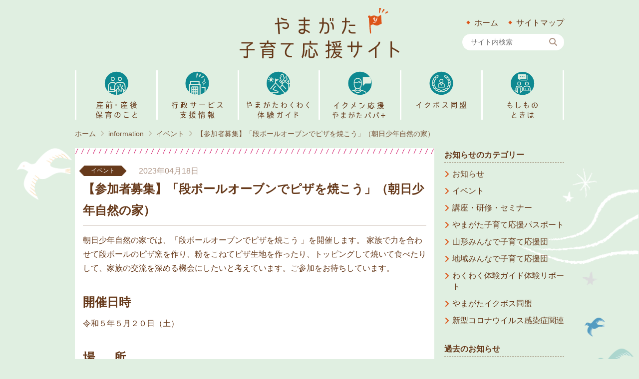

--- FILE ---
content_type: text/html; charset=UTF-8
request_url: https://kosodate.pref.yamagata.jp/archives/9197
body_size: 9635
content:
<!DOCTYPE html>
<html lang="ja">
<head>

<meta charset="utf-8">
<meta name="viewport" content="width=device-width, initial-scale=1.0" id="viewport">
<meta name="format-detection" content="telephone=no, address=no, email=no">
<meta http-equiv="X-UA-Compatible" content="IE=edge">
<title>【参加者募集】「段ボールオーブンでピザを焼こう」（朝日少年自然の家） &#8211; やまがた子育て応援サイト</title>
<style>.grecaptcha-badge { visibility: hidden; }</style><link rel="alternate" type="application/rss+xml" title="やまがた子育て応援サイト &raquo; フィード" href="https://kosodate.pref.yamagata.jp/feed" />
<link rel="alternate" title="oEmbed (JSON)" type="application/json+oembed" href="https://kosodate.pref.yamagata.jp/wp-json/oembed/1.0/embed?url=https%3A%2F%2Fkosodate.pref.yamagata.jp%2Farchives%2F9197" />
<link rel="alternate" title="oEmbed (XML)" type="text/xml+oembed" href="https://kosodate.pref.yamagata.jp/wp-json/oembed/1.0/embed?url=https%3A%2F%2Fkosodate.pref.yamagata.jp%2Farchives%2F9197&#038;format=xml" />
<style id='wp-img-auto-sizes-contain-inline-css' type='text/css'>
img:is([sizes=auto i],[sizes^="auto," i]){contain-intrinsic-size:3000px 1500px}
/*# sourceURL=wp-img-auto-sizes-contain-inline-css */
</style>
<style id='wp-block-library-inline-css' type='text/css'>
:root{--wp-block-synced-color:#7a00df;--wp-block-synced-color--rgb:122,0,223;--wp-bound-block-color:var(--wp-block-synced-color);--wp-editor-canvas-background:#ddd;--wp-admin-theme-color:#007cba;--wp-admin-theme-color--rgb:0,124,186;--wp-admin-theme-color-darker-10:#006ba1;--wp-admin-theme-color-darker-10--rgb:0,107,160.5;--wp-admin-theme-color-darker-20:#005a87;--wp-admin-theme-color-darker-20--rgb:0,90,135;--wp-admin-border-width-focus:2px}@media (min-resolution:192dpi){:root{--wp-admin-border-width-focus:1.5px}}.wp-element-button{cursor:pointer}:root .has-very-light-gray-background-color{background-color:#eee}:root .has-very-dark-gray-background-color{background-color:#313131}:root .has-very-light-gray-color{color:#eee}:root .has-very-dark-gray-color{color:#313131}:root .has-vivid-green-cyan-to-vivid-cyan-blue-gradient-background{background:linear-gradient(135deg,#00d084,#0693e3)}:root .has-purple-crush-gradient-background{background:linear-gradient(135deg,#34e2e4,#4721fb 50%,#ab1dfe)}:root .has-hazy-dawn-gradient-background{background:linear-gradient(135deg,#faaca8,#dad0ec)}:root .has-subdued-olive-gradient-background{background:linear-gradient(135deg,#fafae1,#67a671)}:root .has-atomic-cream-gradient-background{background:linear-gradient(135deg,#fdd79a,#004a59)}:root .has-nightshade-gradient-background{background:linear-gradient(135deg,#330968,#31cdcf)}:root .has-midnight-gradient-background{background:linear-gradient(135deg,#020381,#2874fc)}:root{--wp--preset--font-size--normal:16px;--wp--preset--font-size--huge:42px}.has-regular-font-size{font-size:1em}.has-larger-font-size{font-size:2.625em}.has-normal-font-size{font-size:var(--wp--preset--font-size--normal)}.has-huge-font-size{font-size:var(--wp--preset--font-size--huge)}.has-text-align-center{text-align:center}.has-text-align-left{text-align:left}.has-text-align-right{text-align:right}.has-fit-text{white-space:nowrap!important}#end-resizable-editor-section{display:none}.aligncenter{clear:both}.items-justified-left{justify-content:flex-start}.items-justified-center{justify-content:center}.items-justified-right{justify-content:flex-end}.items-justified-space-between{justify-content:space-between}.screen-reader-text{border:0;clip-path:inset(50%);height:1px;margin:-1px;overflow:hidden;padding:0;position:absolute;width:1px;word-wrap:normal!important}.screen-reader-text:focus{background-color:#ddd;clip-path:none;color:#444;display:block;font-size:1em;height:auto;left:5px;line-height:normal;padding:15px 23px 14px;text-decoration:none;top:5px;width:auto;z-index:100000}html :where(.has-border-color){border-style:solid}html :where([style*=border-top-color]){border-top-style:solid}html :where([style*=border-right-color]){border-right-style:solid}html :where([style*=border-bottom-color]){border-bottom-style:solid}html :where([style*=border-left-color]){border-left-style:solid}html :where([style*=border-width]){border-style:solid}html :where([style*=border-top-width]){border-top-style:solid}html :where([style*=border-right-width]){border-right-style:solid}html :where([style*=border-bottom-width]){border-bottom-style:solid}html :where([style*=border-left-width]){border-left-style:solid}html :where(img[class*=wp-image-]){height:auto;max-width:100%}:where(figure){margin:0 0 1em}html :where(.is-position-sticky){--wp-admin--admin-bar--position-offset:var(--wp-admin--admin-bar--height,0px)}@media screen and (max-width:600px){html :where(.is-position-sticky){--wp-admin--admin-bar--position-offset:0px}}

/*# sourceURL=wp-block-library-inline-css */
</style><style id='global-styles-inline-css' type='text/css'>
:root{--wp--preset--aspect-ratio--square: 1;--wp--preset--aspect-ratio--4-3: 4/3;--wp--preset--aspect-ratio--3-4: 3/4;--wp--preset--aspect-ratio--3-2: 3/2;--wp--preset--aspect-ratio--2-3: 2/3;--wp--preset--aspect-ratio--16-9: 16/9;--wp--preset--aspect-ratio--9-16: 9/16;--wp--preset--color--black: #000000;--wp--preset--color--cyan-bluish-gray: #abb8c3;--wp--preset--color--white: #ffffff;--wp--preset--color--pale-pink: #f78da7;--wp--preset--color--vivid-red: #cf2e2e;--wp--preset--color--luminous-vivid-orange: #ff6900;--wp--preset--color--luminous-vivid-amber: #fcb900;--wp--preset--color--light-green-cyan: #7bdcb5;--wp--preset--color--vivid-green-cyan: #00d084;--wp--preset--color--pale-cyan-blue: #8ed1fc;--wp--preset--color--vivid-cyan-blue: #0693e3;--wp--preset--color--vivid-purple: #9b51e0;--wp--preset--gradient--vivid-cyan-blue-to-vivid-purple: linear-gradient(135deg,rgb(6,147,227) 0%,rgb(155,81,224) 100%);--wp--preset--gradient--light-green-cyan-to-vivid-green-cyan: linear-gradient(135deg,rgb(122,220,180) 0%,rgb(0,208,130) 100%);--wp--preset--gradient--luminous-vivid-amber-to-luminous-vivid-orange: linear-gradient(135deg,rgb(252,185,0) 0%,rgb(255,105,0) 100%);--wp--preset--gradient--luminous-vivid-orange-to-vivid-red: linear-gradient(135deg,rgb(255,105,0) 0%,rgb(207,46,46) 100%);--wp--preset--gradient--very-light-gray-to-cyan-bluish-gray: linear-gradient(135deg,rgb(238,238,238) 0%,rgb(169,184,195) 100%);--wp--preset--gradient--cool-to-warm-spectrum: linear-gradient(135deg,rgb(74,234,220) 0%,rgb(151,120,209) 20%,rgb(207,42,186) 40%,rgb(238,44,130) 60%,rgb(251,105,98) 80%,rgb(254,248,76) 100%);--wp--preset--gradient--blush-light-purple: linear-gradient(135deg,rgb(255,206,236) 0%,rgb(152,150,240) 100%);--wp--preset--gradient--blush-bordeaux: linear-gradient(135deg,rgb(254,205,165) 0%,rgb(254,45,45) 50%,rgb(107,0,62) 100%);--wp--preset--gradient--luminous-dusk: linear-gradient(135deg,rgb(255,203,112) 0%,rgb(199,81,192) 50%,rgb(65,88,208) 100%);--wp--preset--gradient--pale-ocean: linear-gradient(135deg,rgb(255,245,203) 0%,rgb(182,227,212) 50%,rgb(51,167,181) 100%);--wp--preset--gradient--electric-grass: linear-gradient(135deg,rgb(202,248,128) 0%,rgb(113,206,126) 100%);--wp--preset--gradient--midnight: linear-gradient(135deg,rgb(2,3,129) 0%,rgb(40,116,252) 100%);--wp--preset--font-size--small: 13px;--wp--preset--font-size--medium: 20px;--wp--preset--font-size--large: 36px;--wp--preset--font-size--x-large: 42px;--wp--preset--spacing--20: 0.44rem;--wp--preset--spacing--30: 0.67rem;--wp--preset--spacing--40: 1rem;--wp--preset--spacing--50: 1.5rem;--wp--preset--spacing--60: 2.25rem;--wp--preset--spacing--70: 3.38rem;--wp--preset--spacing--80: 5.06rem;--wp--preset--shadow--natural: 6px 6px 9px rgba(0, 0, 0, 0.2);--wp--preset--shadow--deep: 12px 12px 50px rgba(0, 0, 0, 0.4);--wp--preset--shadow--sharp: 6px 6px 0px rgba(0, 0, 0, 0.2);--wp--preset--shadow--outlined: 6px 6px 0px -3px rgb(255, 255, 255), 6px 6px rgb(0, 0, 0);--wp--preset--shadow--crisp: 6px 6px 0px rgb(0, 0, 0);}:where(.is-layout-flex){gap: 0.5em;}:where(.is-layout-grid){gap: 0.5em;}body .is-layout-flex{display: flex;}.is-layout-flex{flex-wrap: wrap;align-items: center;}.is-layout-flex > :is(*, div){margin: 0;}body .is-layout-grid{display: grid;}.is-layout-grid > :is(*, div){margin: 0;}:where(.wp-block-columns.is-layout-flex){gap: 2em;}:where(.wp-block-columns.is-layout-grid){gap: 2em;}:where(.wp-block-post-template.is-layout-flex){gap: 1.25em;}:where(.wp-block-post-template.is-layout-grid){gap: 1.25em;}.has-black-color{color: var(--wp--preset--color--black) !important;}.has-cyan-bluish-gray-color{color: var(--wp--preset--color--cyan-bluish-gray) !important;}.has-white-color{color: var(--wp--preset--color--white) !important;}.has-pale-pink-color{color: var(--wp--preset--color--pale-pink) !important;}.has-vivid-red-color{color: var(--wp--preset--color--vivid-red) !important;}.has-luminous-vivid-orange-color{color: var(--wp--preset--color--luminous-vivid-orange) !important;}.has-luminous-vivid-amber-color{color: var(--wp--preset--color--luminous-vivid-amber) !important;}.has-light-green-cyan-color{color: var(--wp--preset--color--light-green-cyan) !important;}.has-vivid-green-cyan-color{color: var(--wp--preset--color--vivid-green-cyan) !important;}.has-pale-cyan-blue-color{color: var(--wp--preset--color--pale-cyan-blue) !important;}.has-vivid-cyan-blue-color{color: var(--wp--preset--color--vivid-cyan-blue) !important;}.has-vivid-purple-color{color: var(--wp--preset--color--vivid-purple) !important;}.has-black-background-color{background-color: var(--wp--preset--color--black) !important;}.has-cyan-bluish-gray-background-color{background-color: var(--wp--preset--color--cyan-bluish-gray) !important;}.has-white-background-color{background-color: var(--wp--preset--color--white) !important;}.has-pale-pink-background-color{background-color: var(--wp--preset--color--pale-pink) !important;}.has-vivid-red-background-color{background-color: var(--wp--preset--color--vivid-red) !important;}.has-luminous-vivid-orange-background-color{background-color: var(--wp--preset--color--luminous-vivid-orange) !important;}.has-luminous-vivid-amber-background-color{background-color: var(--wp--preset--color--luminous-vivid-amber) !important;}.has-light-green-cyan-background-color{background-color: var(--wp--preset--color--light-green-cyan) !important;}.has-vivid-green-cyan-background-color{background-color: var(--wp--preset--color--vivid-green-cyan) !important;}.has-pale-cyan-blue-background-color{background-color: var(--wp--preset--color--pale-cyan-blue) !important;}.has-vivid-cyan-blue-background-color{background-color: var(--wp--preset--color--vivid-cyan-blue) !important;}.has-vivid-purple-background-color{background-color: var(--wp--preset--color--vivid-purple) !important;}.has-black-border-color{border-color: var(--wp--preset--color--black) !important;}.has-cyan-bluish-gray-border-color{border-color: var(--wp--preset--color--cyan-bluish-gray) !important;}.has-white-border-color{border-color: var(--wp--preset--color--white) !important;}.has-pale-pink-border-color{border-color: var(--wp--preset--color--pale-pink) !important;}.has-vivid-red-border-color{border-color: var(--wp--preset--color--vivid-red) !important;}.has-luminous-vivid-orange-border-color{border-color: var(--wp--preset--color--luminous-vivid-orange) !important;}.has-luminous-vivid-amber-border-color{border-color: var(--wp--preset--color--luminous-vivid-amber) !important;}.has-light-green-cyan-border-color{border-color: var(--wp--preset--color--light-green-cyan) !important;}.has-vivid-green-cyan-border-color{border-color: var(--wp--preset--color--vivid-green-cyan) !important;}.has-pale-cyan-blue-border-color{border-color: var(--wp--preset--color--pale-cyan-blue) !important;}.has-vivid-cyan-blue-border-color{border-color: var(--wp--preset--color--vivid-cyan-blue) !important;}.has-vivid-purple-border-color{border-color: var(--wp--preset--color--vivid-purple) !important;}.has-vivid-cyan-blue-to-vivid-purple-gradient-background{background: var(--wp--preset--gradient--vivid-cyan-blue-to-vivid-purple) !important;}.has-light-green-cyan-to-vivid-green-cyan-gradient-background{background: var(--wp--preset--gradient--light-green-cyan-to-vivid-green-cyan) !important;}.has-luminous-vivid-amber-to-luminous-vivid-orange-gradient-background{background: var(--wp--preset--gradient--luminous-vivid-amber-to-luminous-vivid-orange) !important;}.has-luminous-vivid-orange-to-vivid-red-gradient-background{background: var(--wp--preset--gradient--luminous-vivid-orange-to-vivid-red) !important;}.has-very-light-gray-to-cyan-bluish-gray-gradient-background{background: var(--wp--preset--gradient--very-light-gray-to-cyan-bluish-gray) !important;}.has-cool-to-warm-spectrum-gradient-background{background: var(--wp--preset--gradient--cool-to-warm-spectrum) !important;}.has-blush-light-purple-gradient-background{background: var(--wp--preset--gradient--blush-light-purple) !important;}.has-blush-bordeaux-gradient-background{background: var(--wp--preset--gradient--blush-bordeaux) !important;}.has-luminous-dusk-gradient-background{background: var(--wp--preset--gradient--luminous-dusk) !important;}.has-pale-ocean-gradient-background{background: var(--wp--preset--gradient--pale-ocean) !important;}.has-electric-grass-gradient-background{background: var(--wp--preset--gradient--electric-grass) !important;}.has-midnight-gradient-background{background: var(--wp--preset--gradient--midnight) !important;}.has-small-font-size{font-size: var(--wp--preset--font-size--small) !important;}.has-medium-font-size{font-size: var(--wp--preset--font-size--medium) !important;}.has-large-font-size{font-size: var(--wp--preset--font-size--large) !important;}.has-x-large-font-size{font-size: var(--wp--preset--font-size--x-large) !important;}
/*# sourceURL=global-styles-inline-css */
</style>

<style id='classic-theme-styles-inline-css' type='text/css'>
/*! This file is auto-generated */
.wp-block-button__link{color:#fff;background-color:#32373c;border-radius:9999px;box-shadow:none;text-decoration:none;padding:calc(.667em + 2px) calc(1.333em + 2px);font-size:1.125em}.wp-block-file__button{background:#32373c;color:#fff;text-decoration:none}
/*# sourceURL=/wp-includes/css/classic-themes.min.css */
</style>
<link rel='stylesheet' id='fontawesome-css' href='https://kosodate.pref.yamagata.jp/wp-content/themes/kosodate.parent/assets/fontawesome-free-6.7.2-web/css/all.min.css?ver=6.7.2' type='text/css' media='all' />
<link rel='stylesheet' id='theme-css' href='https://kosodate.pref.yamagata.jp/wp-content/themes/kosodate.parent/assets/css/style.css?ver=1.0.6' type='text/css' media='all' />
<link rel='stylesheet' id='stylesheet-css' href='https://kosodate.pref.yamagata.jp/wp-content/themes/kosodate/style.css?ver=1.0.4' type='text/css' media='all' />
<script type="text/javascript" src="https://kosodate.pref.yamagata.jp/wp-includes/js/jquery/jquery.min.js?ver=3.7.1" id="jquery-core-js"></script>
<script type="text/javascript" src="https://kosodate.pref.yamagata.jp/wp-includes/js/jquery/jquery-migrate.min.js?ver=3.4.1" id="jquery-migrate-js"></script>

<link rel="canonical" href="https://kosodate.pref.yamagata.jp/archives/9197" />
<meta name="description" content="朝日少年自然の家では、「段ボールオーブンでピザを焼こう 」を開催します。 家族で力を合わせて段ボールのピザ窯を作り、粉をこねてピザ生地を作ったり、トッピングして焼いて食べたりして、家族の交流を深める機会にしたいと考えています。ご参加をお待ちしています。開催日時令和５年５月２０日（土）場 　 所 朝日少年自然の家 参 加 費１家族あたり　１，５００円 、１人あたり　４００円　　　　　　　　　　　　　...">
<meta property="og:locale" content="ja_JP" />
<meta property="og:type" content="article" />
<meta property="og:site_name" content="やまがた子育て応援サイト" />
<meta property="og:title" content="【参加者募集】「段ボールオーブンでピザを焼こう」（朝日少年自然の家）" />
<meta property="og:description" content="朝日少年自然の家では、「段ボールオーブンでピザを焼こう 」を開催します。 家族で力を合わせて段ボールのピザ窯を作り、粉をこねてピザ生地を作ったり、トッピングして焼いて食べたりして、家族の交流を深める機" />
<meta property="og:url" content="https://kosodate.pref.yamagata.jp/archives/9197" />
<meta property="og:image" content="https://kosodate.pref.yamagata.jp/assets/ogp-image.png" />
<meta name="twitter:card" content="summary" /><link rel="icon" href="https://kosodate.pref.yamagata.jp/wp-content/uploads/2020/10/cropped-site-icon-32x32.png" sizes="32x32" />
<link rel="icon" href="https://kosodate.pref.yamagata.jp/wp-content/uploads/2020/10/cropped-site-icon-192x192.png" sizes="192x192" />
<link rel="apple-touch-icon" href="https://kosodate.pref.yamagata.jp/wp-content/uploads/2020/10/cropped-site-icon-180x180.png" />
<meta name="msapplication-TileImage" content="https://kosodate.pref.yamagata.jp/wp-content/uploads/2020/10/cropped-site-icon-270x270.png" />

<!-- Google tag (gtag.js) -->
<script async src="https://www.googletagmanager.com/gtag/js?id=G-H9KEMT13L0"></script>
<script>
	window.dataLayer = window.dataLayer || [];
	function gtag(){dataLayer.push(arguments);}
	gtag('js', new Date());

	gtag('config', 'G-H9KEMT13L0');
	//gtag('config', 'UA-129988580-3');
</script>

</head>

<body class="wp-singular post-template-default single single-post postid-9197 single-format-standard wp-theme-kosodateparent wp-child-theme-kosodate">

<header class="header">
	<div class="container">

		<div class="header__logo"><a href="https://kosodate.pref.yamagata.jp/"><img src="https://kosodate.pref.yamagata.jp/wp-content/themes/kosodate.parent/assets/images/site-logo.svg" alt="やまがた子育て応援サイト" width="320"></a></div>

		<div class="header__menu">
			<ul class="header__menu-list">
				<li><a href="/">ホーム</a></li>
				<li><a href="/sitemap">サイトマップ</a></li>
			</ul>
			<div class="header__search">
				<form role="search" method="get" id="searchform" class="searchform" action="/">
					<div>
						<label class="screen-reader-text" for="s">検索:</label>
						<input type="text" value="" name="s" id="s" placeholder="サイト内検索">
						<button type="submit" id="searchsubmit"><i class="fas fa-search"></i></button>
					</div>
				</form>
			</div>
		</div>

		<nav class="global-nav">
			<ul class="global-nav-list">
				<li class="global-nav-item"><a href="/kosodate"><img src="https://kosodate.pref.yamagata.jp/wp-content/themes/kosodate.parent/assets/images/gnav-kosodate.svg" alt="産前産後・保育のこと" width="160"></a></li>
				<li class="global-nav-item"><a href="/support"><img src="https://kosodate.pref.yamagata.jp/wp-content/themes/kosodate.parent/assets/images/gnav-support.svg" alt="行政サービス・支援情報" width="160"></a></li>
				<li class="global-nav-item"><a href="/odekake"><img src="https://kosodate.pref.yamagata.jp/wp-content/themes/kosodate.parent/assets/images/gnav-odekake.svg" alt="やまがたわくわく体験ガイド" width="160"></a></li>
				<li class="global-nav-item"><a href="/ikumen"><img src="https://kosodate.pref.yamagata.jp/wp-content/themes/kosodate.parent/assets/images/gnav-ikumen.svg" alt="イクメン応援・やまがたパパ＋" width="160"></a></li>
				<li class="global-nav-item"><a href="/ikuboss"><img src="https://kosodate.pref.yamagata.jp/wp-content/themes/kosodate.parent/assets/images/gnav-work.svg" alt="イクボス同盟・お仕事のこと" width="160"></a></li>
				<li class="global-nav-item"><a href="/just-in-case"><img src="https://kosodate.pref.yamagata.jp/wp-content/themes/kosodate.parent/assets/images/gnav-just-in-case.svg" alt="もしものときは…" width="160"></a></li>
			</ul>
		</nav>

	</div>
</header>

<div class="breadcrumbs" vocab="http://schema.org/" typeof="BreadcrumbList"><div class="container"><span property="itemListElement" typeof="ListItem"><a property="item" typeof="WebPage" title="Go to やまがた子育て応援サイト." href="https://kosodate.pref.yamagata.jp" class="home" ><span property="name">ホーム</span></a><meta property="position" content="1"></span><i class="fas fa-angle-right"></i><span property="itemListElement" typeof="ListItem"><a property="item" typeof="WebPage" title="Go to information." href="https://kosodate.pref.yamagata.jp/information" class="post-root post post-post" ><span property="name">information</span></a><meta property="position" content="2"></span><i class="fas fa-angle-right"></i><span property="itemListElement" typeof="ListItem"><a property="item" typeof="WebPage" title="Go to the イベント category archives." href="https://kosodate.pref.yamagata.jp/news/event" class="taxonomy category" ><span property="name">イベント</span></a><meta property="position" content="3"></span><i class="fas fa-angle-right"></i><span class="post post-post current-item">【参加者募集】「段ボールオーブンでピザを焼こう」（朝日少年自然の家）</span></div></div>
<main id="main" role="main" class="site-main has-sidebar">
	<div class="container">
		
<article id="post-9197" class="post-9197 post type-post status-publish format-standard hentry category-event">

	<header class="post-header">
		<div class="post-meta">
			<span class="post-category"><a href="https://kosodate.pref.yamagata.jp/news/event" rel="category tag">イベント</a></span>
			<time class="post-date" datetime="2023-04-18T09:23:59+09:00">2023年04月18日</time>
		</div>
		<h1 class="title">【参加者募集】「段ボールオーブンでピザを焼こう」（朝日少年自然の家）</h1>
	</header>

	<div class="post-body content clearfix">
		<p>朝日少年自然の家では、「段ボールオーブンでピザを焼こう 」を開催します。 家族で力を合わせて段ボールのピザ窯を作り、粉をこねてピザ生地を作ったり、トッピングして焼いて食べたりして、家族の交流を深める機会にしたいと考えています。ご参加をお待ちしています。</p>
<h2 class="wp-block-heading">開催日時</h2>
<p>令和５年５月２０日（土）</p>
<h2 class="wp-block-heading">場 　 所</h2>
<p><strong><!-- /wp:post-content -->

<!-- wp:paragraph --></strong> 朝日少年自然の家 <strong><!-- /wp:paragraph -->

<!-- wp:heading --></strong></p>
<h2 class="wp-block-heading">参 加 費</h2>
<p>１家族あたり　１，５００円 、１人あたり　４００円　　　　　　　　　　　　　　　　　　　　　　　　　　　　　　　　　　　　　　　　　（例：家族３人でご参加の場合　１，５００円＋（３人×４００円）＝２，７００円）</p>
<h2 class="wp-block-heading">対象・定員</h2>
<p>子どものいる家族（※幼児の参加も可）・・・２０家族程度（申込み多数のときは抽選になります）</p>
<h2 class="wp-block-heading">申込期間</h2>
<p>令和５年４月２５日（火）９時～５月２日（火）１２時</p>
<h2 class="wp-block-heading">申込方法</h2>
<p><a href="http://asahishonenshizennoie.jp/entry-c.html">申し込みフォーム</a>よりお申し込みください。</p>
<h2>お問い合わせ先</h2>
<p>朝日少年自然の家　☎０２３７－６２－４１２５  </p>
<p>&nbsp;</p>
<p><img fetchpriority="high" decoding="async" class="alignnone  wp-image-9189" src="https://kosodate.pref.yamagata.jp/wp-content/uploads/2023/04/8e40c428dfb913dd35c0c0854fdfe789-212x300.jpg" alt="" width="818" height="1157" srcset="https://kosodate.pref.yamagata.jp/wp-content/uploads/2023/04/8e40c428dfb913dd35c0c0854fdfe789-212x300.jpg 212w, https://kosodate.pref.yamagata.jp/wp-content/uploads/2023/04/8e40c428dfb913dd35c0c0854fdfe789-724x1024.jpg 724w, https://kosodate.pref.yamagata.jp/wp-content/uploads/2023/04/8e40c428dfb913dd35c0c0854fdfe789-768x1086.jpg 768w, https://kosodate.pref.yamagata.jp/wp-content/uploads/2023/04/8e40c428dfb913dd35c0c0854fdfe789-1086x1536.jpg 1086w, https://kosodate.pref.yamagata.jp/wp-content/uploads/2023/04/8e40c428dfb913dd35c0c0854fdfe789.jpg 1241w" sizes="(max-width: 818px) 100vw, 818px" /><img decoding="async" class="alignnone  wp-image-9190" src="https://kosodate.pref.yamagata.jp/wp-content/uploads/2023/04/ce92639e5cd5a8b9ec65740564d2f108-212x300.jpg" alt="" width="817" height="1156" srcset="https://kosodate.pref.yamagata.jp/wp-content/uploads/2023/04/ce92639e5cd5a8b9ec65740564d2f108-212x300.jpg 212w, https://kosodate.pref.yamagata.jp/wp-content/uploads/2023/04/ce92639e5cd5a8b9ec65740564d2f108-724x1024.jpg 724w, https://kosodate.pref.yamagata.jp/wp-content/uploads/2023/04/ce92639e5cd5a8b9ec65740564d2f108-768x1086.jpg 768w, https://kosodate.pref.yamagata.jp/wp-content/uploads/2023/04/ce92639e5cd5a8b9ec65740564d2f108-1086x1536.jpg 1086w, https://kosodate.pref.yamagata.jp/wp-content/uploads/2023/04/ce92639e5cd5a8b9ec65740564d2f108.jpg 1241w" sizes="(max-width: 817px) 100vw, 817px" /></p>	</div>

	<footer class="post-footer">
		<div class="hidden">
			<span class="updated"><time datetime="2023-04-18T09:23:59+09:00">2023-04-18T09:23:59+09:00</time></span>
			<span class="vcard author"><span class="fn">やまがた子育て応援サイト</span></span>
		</div>
		<div class="shareButton">
<h2 class="shareButton__title"><img src="https://kosodate.pref.yamagata.jp/wp-content/themes/kosodate.parent/assets/images/shareButton__title.svg" alt="シェアする" width="112"></h2>
<ul class="shareButton__list">
	<li><a href="https://www.facebook.com/sharer.php?src=bm&u=https%3A%2F%2Fkosodate.pref.yamagata.jp%2Farchives%2F9197&t=%E3%80%90%E5%8F%82%E5%8A%A0%E8%80%85%E5%8B%9F%E9%9B%86%E3%80%91%E3%80%8C%E6%AE%B5%E3%83%9C%E3%83%BC%E3%83%AB%E3%82%AA%E3%83%BC%E3%83%96%E3%83%B3%E3%81%A7%E3%83%94%E3%82%B6%E3%82%92%E7%84%BC%E3%81%93%E3%81%86%E3%80%8D%EF%BC%88%E6%9C%9D%E6%97%A5%E5%B0%91%E5%B9%B4%E8%87%AA%E7%84%B6%E3%81%AE%E5%AE%B6%EF%BC%89" target="_blank" title="Facebookでシェアする" class="share__facebook"><i class="fa-brands fa-facebook"></i></a></li>
	<li><a href="https://twitter.com/intent/tweet?url=https%3A%2F%2Fkosodate.pref.yamagata.jp%2Farchives%2F9197&text=%E3%80%90%E5%8F%82%E5%8A%A0%E8%80%85%E5%8B%9F%E9%9B%86%E3%80%91%E3%80%8C%E6%AE%B5%E3%83%9C%E3%83%BC%E3%83%AB%E3%82%AA%E3%83%BC%E3%83%96%E3%83%B3%E3%81%A7%E3%83%94%E3%82%B6%E3%82%92%E7%84%BC%E3%81%93%E3%81%86%E3%80%8D%EF%BC%88%E6%9C%9D%E6%97%A5%E5%B0%91%E5%B9%B4%E8%87%AA%E7%84%B6%E3%81%AE%E5%AE%B6%EF%BC%89" target="_blank" title="Twitterでシェアする" class="share__twitter"><i class="fa-brands fa-square-x-twitter"></i></a></li>
	<li><a href="https://social-plugins.line.me/lineit/share?url=https%3A%2F%2Fkosodate.pref.yamagata.jp%2Farchives%2F9197" target="_blank" title="LINEで送る" class="share__line"><i class="fa-brands fa-line"></i></a></li>
</ul>
		</div>
	</footer>

</article>
		<aside class="sidebar">
	<div class="widget-area">

<div id="categories-2" class="widget widget_categories"><h2 class="widget-title">お知らせのカテゴリー</h2>
			<ul>
					<li class="cat-item cat-item-1"><a href="https://kosodate.pref.yamagata.jp/news/topics">お知らせ</a>
</li>
	<li class="cat-item cat-item-45"><a href="https://kosodate.pref.yamagata.jp/news/event">イベント</a>
</li>
	<li class="cat-item cat-item-46"><a href="https://kosodate.pref.yamagata.jp/news/seminar">講座・研修・セミナー</a>
</li>
	<li class="cat-item cat-item-47"><a href="https://kosodate.pref.yamagata.jp/news/passport">やまがた子育て応援パスポート</a>
</li>
	<li class="cat-item cat-item-48"><a href="https://kosodate.pref.yamagata.jp/news/kosodateouendan">山形みんなで子育て応援団</a>
</li>
	<li class="cat-item cat-item-51"><a href="https://kosodate.pref.yamagata.jp/news/chiiki-kosodateouendan">地域みんなで子育て応援団</a>
</li>
	<li class="cat-item cat-item-52"><a href="https://kosodate.pref.yamagata.jp/news/odekake-report">わくわく体験ガイド体験リポート</a>
</li>
	<li class="cat-item cat-item-2"><a href="https://kosodate.pref.yamagata.jp/news/ikuboss">やまがたイクボス同盟</a>
</li>
	<li class="cat-item cat-item-50"><a href="https://kosodate.pref.yamagata.jp/news/covid-19">新型コロナウイルス感染症関連</a>
</li>
			</ul>

			</div><div id="archives-2" class="widget widget_archive"><h2 class="widget-title">過去のお知らせ</h2>		<label class="screen-reader-text" for="archives-dropdown-2">過去のお知らせ</label>
		<select id="archives-dropdown-2" name="archive-dropdown">
			
			<option value="">月を選択</option>
				<option value='https://kosodate.pref.yamagata.jp/archives/date/2026/01'> 2026年1月 </option>
	<option value='https://kosodate.pref.yamagata.jp/archives/date/2025/12'> 2025年12月 </option>
	<option value='https://kosodate.pref.yamagata.jp/archives/date/2025/11'> 2025年11月 </option>
	<option value='https://kosodate.pref.yamagata.jp/archives/date/2025/10'> 2025年10月 </option>
	<option value='https://kosodate.pref.yamagata.jp/archives/date/2025/09'> 2025年9月 </option>
	<option value='https://kosodate.pref.yamagata.jp/archives/date/2025/08'> 2025年8月 </option>
	<option value='https://kosodate.pref.yamagata.jp/archives/date/2025/07'> 2025年7月 </option>
	<option value='https://kosodate.pref.yamagata.jp/archives/date/2025/06'> 2025年6月 </option>
	<option value='https://kosodate.pref.yamagata.jp/archives/date/2025/05'> 2025年5月 </option>
	<option value='https://kosodate.pref.yamagata.jp/archives/date/2025/04'> 2025年4月 </option>
	<option value='https://kosodate.pref.yamagata.jp/archives/date/2025/03'> 2025年3月 </option>
	<option value='https://kosodate.pref.yamagata.jp/archives/date/2025/02'> 2025年2月 </option>
	<option value='https://kosodate.pref.yamagata.jp/archives/date/2025/01'> 2025年1月 </option>
	<option value='https://kosodate.pref.yamagata.jp/archives/date/2024/12'> 2024年12月 </option>
	<option value='https://kosodate.pref.yamagata.jp/archives/date/2024/11'> 2024年11月 </option>
	<option value='https://kosodate.pref.yamagata.jp/archives/date/2024/10'> 2024年10月 </option>
	<option value='https://kosodate.pref.yamagata.jp/archives/date/2024/09'> 2024年9月 </option>
	<option value='https://kosodate.pref.yamagata.jp/archives/date/2024/08'> 2024年8月 </option>
	<option value='https://kosodate.pref.yamagata.jp/archives/date/2024/07'> 2024年7月 </option>
	<option value='https://kosodate.pref.yamagata.jp/archives/date/2024/06'> 2024年6月 </option>
	<option value='https://kosodate.pref.yamagata.jp/archives/date/2024/05'> 2024年5月 </option>
	<option value='https://kosodate.pref.yamagata.jp/archives/date/2024/04'> 2024年4月 </option>
	<option value='https://kosodate.pref.yamagata.jp/archives/date/2024/03'> 2024年3月 </option>
	<option value='https://kosodate.pref.yamagata.jp/archives/date/2024/02'> 2024年2月 </option>
	<option value='https://kosodate.pref.yamagata.jp/archives/date/2024/01'> 2024年1月 </option>
	<option value='https://kosodate.pref.yamagata.jp/archives/date/2023/12'> 2023年12月 </option>
	<option value='https://kosodate.pref.yamagata.jp/archives/date/2023/11'> 2023年11月 </option>
	<option value='https://kosodate.pref.yamagata.jp/archives/date/2023/10'> 2023年10月 </option>
	<option value='https://kosodate.pref.yamagata.jp/archives/date/2023/09'> 2023年9月 </option>
	<option value='https://kosodate.pref.yamagata.jp/archives/date/2023/08'> 2023年8月 </option>
	<option value='https://kosodate.pref.yamagata.jp/archives/date/2023/07'> 2023年7月 </option>
	<option value='https://kosodate.pref.yamagata.jp/archives/date/2023/06'> 2023年6月 </option>
	<option value='https://kosodate.pref.yamagata.jp/archives/date/2023/05'> 2023年5月 </option>
	<option value='https://kosodate.pref.yamagata.jp/archives/date/2023/04'> 2023年4月 </option>
	<option value='https://kosodate.pref.yamagata.jp/archives/date/2023/03'> 2023年3月 </option>
	<option value='https://kosodate.pref.yamagata.jp/archives/date/2023/02'> 2023年2月 </option>
	<option value='https://kosodate.pref.yamagata.jp/archives/date/2023/01'> 2023年1月 </option>
	<option value='https://kosodate.pref.yamagata.jp/archives/date/2022/12'> 2022年12月 </option>
	<option value='https://kosodate.pref.yamagata.jp/archives/date/2022/11'> 2022年11月 </option>
	<option value='https://kosodate.pref.yamagata.jp/archives/date/2022/10'> 2022年10月 </option>
	<option value='https://kosodate.pref.yamagata.jp/archives/date/2022/09'> 2022年9月 </option>
	<option value='https://kosodate.pref.yamagata.jp/archives/date/2022/08'> 2022年8月 </option>
	<option value='https://kosodate.pref.yamagata.jp/archives/date/2022/07'> 2022年7月 </option>
	<option value='https://kosodate.pref.yamagata.jp/archives/date/2022/06'> 2022年6月 </option>
	<option value='https://kosodate.pref.yamagata.jp/archives/date/2022/05'> 2022年5月 </option>
	<option value='https://kosodate.pref.yamagata.jp/archives/date/2022/04'> 2022年4月 </option>
	<option value='https://kosodate.pref.yamagata.jp/archives/date/2022/03'> 2022年3月 </option>
	<option value='https://kosodate.pref.yamagata.jp/archives/date/2022/02'> 2022年2月 </option>
	<option value='https://kosodate.pref.yamagata.jp/archives/date/2022/01'> 2022年1月 </option>
	<option value='https://kosodate.pref.yamagata.jp/archives/date/2021/12'> 2021年12月 </option>
	<option value='https://kosodate.pref.yamagata.jp/archives/date/2021/11'> 2021年11月 </option>
	<option value='https://kosodate.pref.yamagata.jp/archives/date/2021/10'> 2021年10月 </option>
	<option value='https://kosodate.pref.yamagata.jp/archives/date/2021/09'> 2021年9月 </option>
	<option value='https://kosodate.pref.yamagata.jp/archives/date/2021/08'> 2021年8月 </option>
	<option value='https://kosodate.pref.yamagata.jp/archives/date/2021/07'> 2021年7月 </option>
	<option value='https://kosodate.pref.yamagata.jp/archives/date/2021/06'> 2021年6月 </option>
	<option value='https://kosodate.pref.yamagata.jp/archives/date/2021/05'> 2021年5月 </option>
	<option value='https://kosodate.pref.yamagata.jp/archives/date/2021/04'> 2021年4月 </option>
	<option value='https://kosodate.pref.yamagata.jp/archives/date/2021/03'> 2021年3月 </option>
	<option value='https://kosodate.pref.yamagata.jp/archives/date/2021/02'> 2021年2月 </option>
	<option value='https://kosodate.pref.yamagata.jp/archives/date/2021/01'> 2021年1月 </option>
	<option value='https://kosodate.pref.yamagata.jp/archives/date/2020/12'> 2020年12月 </option>
	<option value='https://kosodate.pref.yamagata.jp/archives/date/2020/11'> 2020年11月 </option>
	<option value='https://kosodate.pref.yamagata.jp/archives/date/2020/10'> 2020年10月 </option>
	<option value='https://kosodate.pref.yamagata.jp/archives/date/2020/09'> 2020年9月 </option>
	<option value='https://kosodate.pref.yamagata.jp/archives/date/2020/08'> 2020年8月 </option>
	<option value='https://kosodate.pref.yamagata.jp/archives/date/2020/07'> 2020年7月 </option>
	<option value='https://kosodate.pref.yamagata.jp/archives/date/2020/06'> 2020年6月 </option>
	<option value='https://kosodate.pref.yamagata.jp/archives/date/2020/05'> 2020年5月 </option>
	<option value='https://kosodate.pref.yamagata.jp/archives/date/2020/04'> 2020年4月 </option>
	<option value='https://kosodate.pref.yamagata.jp/archives/date/2020/03'> 2020年3月 </option>
	<option value='https://kosodate.pref.yamagata.jp/archives/date/2020/01'> 2020年1月 </option>
	<option value='https://kosodate.pref.yamagata.jp/archives/date/2019/12'> 2019年12月 </option>
	<option value='https://kosodate.pref.yamagata.jp/archives/date/2019/11'> 2019年11月 </option>
	<option value='https://kosodate.pref.yamagata.jp/archives/date/2019/10'> 2019年10月 </option>
	<option value='https://kosodate.pref.yamagata.jp/archives/date/2019/08'> 2019年8月 </option>

		</select>

			<script type="text/javascript">
/* <![CDATA[ */

( ( dropdownId ) => {
	const dropdown = document.getElementById( dropdownId );
	function onSelectChange() {
		setTimeout( () => {
			if ( 'escape' === dropdown.dataset.lastkey ) {
				return;
			}
			if ( dropdown.value ) {
				document.location.href = dropdown.value;
			}
		}, 250 );
	}
	function onKeyUp( event ) {
		if ( 'Escape' === event.key ) {
			dropdown.dataset.lastkey = 'escape';
		} else {
			delete dropdown.dataset.lastkey;
		}
	}
	function onClick() {
		delete dropdown.dataset.lastkey;
	}
	dropdown.addEventListener( 'keyup', onKeyUp );
	dropdown.addEventListener( 'click', onClick );
	dropdown.addEventListener( 'change', onSelectChange );
})( "archives-dropdown-2" );

//# sourceURL=WP_Widget_Archives%3A%3Awidget
/* ]]> */
</script>
</div>
		<div id="recent-posts-2" class="widget widget_recent_entries">
		<h2 class="widget-title">最近のお知らせ</h2>
		<ul>
											<li>
					<a href="https://kosodate.pref.yamagata.jp/archives/44116">わくわく体験ガイド体験リポート＠河北町『河北町児童動物園』</a>
											<span class="post-date">2026年01月20日</span>
									</li>
											<li>
					<a href="https://kosodate.pref.yamagata.jp/archives/44311">【参加者募集】～東北芸術工科大学のアートものづくり教室～ くるくるウェーブをつくろう！（山形県産業科学館）</a>
											<span class="post-date">2026年01月05日</span>
									</li>
											<li>
					<a href="https://kosodate.pref.yamagata.jp/archives/44281">【子育て応援パスポート】年末年始休業期間中の電子申請について</a>
											<span class="post-date">2025年12月24日</span>
									</li>
											<li>
					<a href="https://kosodate.pref.yamagata.jp/archives/44285">1/20（火）第2回村山地区子どもの読書活動推進研修会のご案内（村山教育事務所社会教育課）</a>
											<span class="post-date">2025年12月24日</span>
									</li>
											<li>
					<a href="https://kosodate.pref.yamagata.jp/archives/44267">県政広報番組「やまがたサンデー５」（12/21放送回）で「赤ちゃんほっと💗ステーション」の取り組みをご紹介します！</a>
											<span class="post-date">2025年12月19日</span>
									</li>
					</ul>

		</div>
	</div>
		</aside>

	</div>
</main>


<footer class="footer">
	<div class="container">

		<ul class="footer__menu">
			<li><a href="/about">このサイトについて</a></li>
			<li><a href="/privacy">プライバシーポリシー</a></li>
			<li><a href="/contact">ご意見・お問い合わせ</a></li>
		</ul>

		<div class="footer__signature">
			<span class="footer__section"><strong>山形県 しあわせ子育て応援部 しあわせ子育て政策課</strong></span>
			<span class="footer__address">〒990-8570　山形市松波二丁目8-1</span>
			<span class="footer__tel">TEL.023-630-2318 / FAX.023-632-8238</span>
			<div class="footer__megorin"><img src="https://kosodate.pref.yamagata.jp/wp-content/themes/kosodate.parent/assets/images/footer-megorin.svg" alt="めごりん「子育てするなら山形県」" width="122"></div>
		</div>

		<div class="footer__copyright">Copyright &copy; 2019 Yamagata Prefectural Government All Rights Reserved.</div>

	</div>
</footer>

<div class="spMenu">
	<button class="spMenu__open"><i class="fas fa-bars"></i><span class="screen-reader-text">メニュー</span></button>
	<div class="spMenu__drawer" id="jsSpMenu">
		<button class="spMenu__close"><i class="fas fa-times"></i><span class="screen-reader-text">閉じる</span></button>
		<ul class="spMenu__list">
			<li><a href="/"><i class="fas fa-fw fa-chevron-right"></i>ホーム</a></li>
			<li><a href="/kosodate"><i class="fas fa-fw fa-chevron-right"></i>産前産後・保育のこと</a></li>
			<li><a href="/support"><i class="fas fa-fw fa-chevron-right"></i>行政サービス・支援情報</a></li>
			<li><a href="/odekake"><i class="fas fa-fw fa-chevron-right"></i>やまがたわくわく体験ガイド</a></li>
			<li><a href="/ikumen"><i class="fas fa-fw fa-chevron-right"></i>イクメン応援・やまがたパパ＋</a></li>
			<li><a href="/ikuboss"><i class="fas fa-fw fa-chevron-right"></i>イクボス同盟</a></li>
			<li><a href="/just-in-case"><i class="fas fa-fw fa-chevron-right"></i>もしものときは…</a></li>
		</ul>
		<ul class="spMenu__sublist">
			<li><a href="/information">お知らせ・更新情報</a></li>
			<li><a href="/ouendan">「山形みんなで子育て応援団」とは</a></li>
			<li><a href="/passport">やまがた子育て応援パスポート</a></li>
			<li><a href="/consultation">メール相談</a></li>
			<li><a href="/support/taxi">子育てタクシー</a></li>
			<li><a href="/alias/purpose-singleparent">ひとり親家庭</a></li>
			<li><a href="/lifedesign">やまがたライフデザイン</a></li>
			<li><a href="/support/municipalities">各市町村の子育て支援サイト</a></li>
			<li><a href="/dialect">番外編：山形弁講座</a></li>
		</ul>
	</div>
</div>

<div class="fixed-bottom-banner">
	<a href="/passport"><img src="/sponsorship/assets/images/sponsorshipFixedBanner.svg" alt="やまがた子育て応援パスポート"></a>
</div>

<script type="speculationrules">
{"prefetch":[{"source":"document","where":{"and":[{"href_matches":"/*"},{"not":{"href_matches":["/wp-*.php","/wp-admin/*","/wp-content/uploads/*","/wp-content/*","/wp-content/plugins/*","/wp-content/themes/kosodate/*","/wp-content/themes/kosodate.parent/*","/*\\?(.+)"]}},{"not":{"selector_matches":"a[rel~=\"nofollow\"]"}},{"not":{"selector_matches":".no-prefetch, .no-prefetch a"}}]},"eagerness":"conservative"}]}
</script>
<script type="text/javascript" src="https://kosodate.pref.yamagata.jp/wp-content/themes/kosodate.parent/assets/js/scripts.js?ver=1.0.6" id="theme-js"></script>
<script type="text/javascript" src="https://www.google.com/recaptcha/api.js?render=6LcIzCEsAAAAANkIFl-Ec2BtPSCRAer9T4l1Eydw&amp;ver=3.0" id="google-recaptcha-js"></script>
<script type="text/javascript" src="https://kosodate.pref.yamagata.jp/wp-includes/js/dist/vendor/wp-polyfill.min.js?ver=3.15.0" id="wp-polyfill-js"></script>
<script type="text/javascript" id="wpcf7-recaptcha-js-before">
/* <![CDATA[ */
var wpcf7_recaptcha = {
    "sitekey": "6LcIzCEsAAAAANkIFl-Ec2BtPSCRAer9T4l1Eydw",
    "actions": {
        "homepage": "homepage",
        "contactform": "contactform"
    }
};
//# sourceURL=wpcf7-recaptcha-js-before
/* ]]> */
</script>
<script type="text/javascript" src="https://kosodate.pref.yamagata.jp/wp-content/plugins/contact-form-7/modules/recaptcha/index.js?ver=6.1.4" id="wpcf7-recaptcha-js"></script>

</body>
</html>

--- FILE ---
content_type: text/html; charset=utf-8
request_url: https://www.google.com/recaptcha/api2/anchor?ar=1&k=6LcIzCEsAAAAANkIFl-Ec2BtPSCRAer9T4l1Eydw&co=aHR0cHM6Ly9rb3NvZGF0ZS5wcmVmLnlhbWFnYXRhLmpwOjQ0Mw..&hl=en&v=PoyoqOPhxBO7pBk68S4YbpHZ&size=invisible&anchor-ms=20000&execute-ms=30000&cb=fj8s961xwnzl
body_size: 48820
content:
<!DOCTYPE HTML><html dir="ltr" lang="en"><head><meta http-equiv="Content-Type" content="text/html; charset=UTF-8">
<meta http-equiv="X-UA-Compatible" content="IE=edge">
<title>reCAPTCHA</title>
<style type="text/css">
/* cyrillic-ext */
@font-face {
  font-family: 'Roboto';
  font-style: normal;
  font-weight: 400;
  font-stretch: 100%;
  src: url(//fonts.gstatic.com/s/roboto/v48/KFO7CnqEu92Fr1ME7kSn66aGLdTylUAMa3GUBHMdazTgWw.woff2) format('woff2');
  unicode-range: U+0460-052F, U+1C80-1C8A, U+20B4, U+2DE0-2DFF, U+A640-A69F, U+FE2E-FE2F;
}
/* cyrillic */
@font-face {
  font-family: 'Roboto';
  font-style: normal;
  font-weight: 400;
  font-stretch: 100%;
  src: url(//fonts.gstatic.com/s/roboto/v48/KFO7CnqEu92Fr1ME7kSn66aGLdTylUAMa3iUBHMdazTgWw.woff2) format('woff2');
  unicode-range: U+0301, U+0400-045F, U+0490-0491, U+04B0-04B1, U+2116;
}
/* greek-ext */
@font-face {
  font-family: 'Roboto';
  font-style: normal;
  font-weight: 400;
  font-stretch: 100%;
  src: url(//fonts.gstatic.com/s/roboto/v48/KFO7CnqEu92Fr1ME7kSn66aGLdTylUAMa3CUBHMdazTgWw.woff2) format('woff2');
  unicode-range: U+1F00-1FFF;
}
/* greek */
@font-face {
  font-family: 'Roboto';
  font-style: normal;
  font-weight: 400;
  font-stretch: 100%;
  src: url(//fonts.gstatic.com/s/roboto/v48/KFO7CnqEu92Fr1ME7kSn66aGLdTylUAMa3-UBHMdazTgWw.woff2) format('woff2');
  unicode-range: U+0370-0377, U+037A-037F, U+0384-038A, U+038C, U+038E-03A1, U+03A3-03FF;
}
/* math */
@font-face {
  font-family: 'Roboto';
  font-style: normal;
  font-weight: 400;
  font-stretch: 100%;
  src: url(//fonts.gstatic.com/s/roboto/v48/KFO7CnqEu92Fr1ME7kSn66aGLdTylUAMawCUBHMdazTgWw.woff2) format('woff2');
  unicode-range: U+0302-0303, U+0305, U+0307-0308, U+0310, U+0312, U+0315, U+031A, U+0326-0327, U+032C, U+032F-0330, U+0332-0333, U+0338, U+033A, U+0346, U+034D, U+0391-03A1, U+03A3-03A9, U+03B1-03C9, U+03D1, U+03D5-03D6, U+03F0-03F1, U+03F4-03F5, U+2016-2017, U+2034-2038, U+203C, U+2040, U+2043, U+2047, U+2050, U+2057, U+205F, U+2070-2071, U+2074-208E, U+2090-209C, U+20D0-20DC, U+20E1, U+20E5-20EF, U+2100-2112, U+2114-2115, U+2117-2121, U+2123-214F, U+2190, U+2192, U+2194-21AE, U+21B0-21E5, U+21F1-21F2, U+21F4-2211, U+2213-2214, U+2216-22FF, U+2308-230B, U+2310, U+2319, U+231C-2321, U+2336-237A, U+237C, U+2395, U+239B-23B7, U+23D0, U+23DC-23E1, U+2474-2475, U+25AF, U+25B3, U+25B7, U+25BD, U+25C1, U+25CA, U+25CC, U+25FB, U+266D-266F, U+27C0-27FF, U+2900-2AFF, U+2B0E-2B11, U+2B30-2B4C, U+2BFE, U+3030, U+FF5B, U+FF5D, U+1D400-1D7FF, U+1EE00-1EEFF;
}
/* symbols */
@font-face {
  font-family: 'Roboto';
  font-style: normal;
  font-weight: 400;
  font-stretch: 100%;
  src: url(//fonts.gstatic.com/s/roboto/v48/KFO7CnqEu92Fr1ME7kSn66aGLdTylUAMaxKUBHMdazTgWw.woff2) format('woff2');
  unicode-range: U+0001-000C, U+000E-001F, U+007F-009F, U+20DD-20E0, U+20E2-20E4, U+2150-218F, U+2190, U+2192, U+2194-2199, U+21AF, U+21E6-21F0, U+21F3, U+2218-2219, U+2299, U+22C4-22C6, U+2300-243F, U+2440-244A, U+2460-24FF, U+25A0-27BF, U+2800-28FF, U+2921-2922, U+2981, U+29BF, U+29EB, U+2B00-2BFF, U+4DC0-4DFF, U+FFF9-FFFB, U+10140-1018E, U+10190-1019C, U+101A0, U+101D0-101FD, U+102E0-102FB, U+10E60-10E7E, U+1D2C0-1D2D3, U+1D2E0-1D37F, U+1F000-1F0FF, U+1F100-1F1AD, U+1F1E6-1F1FF, U+1F30D-1F30F, U+1F315, U+1F31C, U+1F31E, U+1F320-1F32C, U+1F336, U+1F378, U+1F37D, U+1F382, U+1F393-1F39F, U+1F3A7-1F3A8, U+1F3AC-1F3AF, U+1F3C2, U+1F3C4-1F3C6, U+1F3CA-1F3CE, U+1F3D4-1F3E0, U+1F3ED, U+1F3F1-1F3F3, U+1F3F5-1F3F7, U+1F408, U+1F415, U+1F41F, U+1F426, U+1F43F, U+1F441-1F442, U+1F444, U+1F446-1F449, U+1F44C-1F44E, U+1F453, U+1F46A, U+1F47D, U+1F4A3, U+1F4B0, U+1F4B3, U+1F4B9, U+1F4BB, U+1F4BF, U+1F4C8-1F4CB, U+1F4D6, U+1F4DA, U+1F4DF, U+1F4E3-1F4E6, U+1F4EA-1F4ED, U+1F4F7, U+1F4F9-1F4FB, U+1F4FD-1F4FE, U+1F503, U+1F507-1F50B, U+1F50D, U+1F512-1F513, U+1F53E-1F54A, U+1F54F-1F5FA, U+1F610, U+1F650-1F67F, U+1F687, U+1F68D, U+1F691, U+1F694, U+1F698, U+1F6AD, U+1F6B2, U+1F6B9-1F6BA, U+1F6BC, U+1F6C6-1F6CF, U+1F6D3-1F6D7, U+1F6E0-1F6EA, U+1F6F0-1F6F3, U+1F6F7-1F6FC, U+1F700-1F7FF, U+1F800-1F80B, U+1F810-1F847, U+1F850-1F859, U+1F860-1F887, U+1F890-1F8AD, U+1F8B0-1F8BB, U+1F8C0-1F8C1, U+1F900-1F90B, U+1F93B, U+1F946, U+1F984, U+1F996, U+1F9E9, U+1FA00-1FA6F, U+1FA70-1FA7C, U+1FA80-1FA89, U+1FA8F-1FAC6, U+1FACE-1FADC, U+1FADF-1FAE9, U+1FAF0-1FAF8, U+1FB00-1FBFF;
}
/* vietnamese */
@font-face {
  font-family: 'Roboto';
  font-style: normal;
  font-weight: 400;
  font-stretch: 100%;
  src: url(//fonts.gstatic.com/s/roboto/v48/KFO7CnqEu92Fr1ME7kSn66aGLdTylUAMa3OUBHMdazTgWw.woff2) format('woff2');
  unicode-range: U+0102-0103, U+0110-0111, U+0128-0129, U+0168-0169, U+01A0-01A1, U+01AF-01B0, U+0300-0301, U+0303-0304, U+0308-0309, U+0323, U+0329, U+1EA0-1EF9, U+20AB;
}
/* latin-ext */
@font-face {
  font-family: 'Roboto';
  font-style: normal;
  font-weight: 400;
  font-stretch: 100%;
  src: url(//fonts.gstatic.com/s/roboto/v48/KFO7CnqEu92Fr1ME7kSn66aGLdTylUAMa3KUBHMdazTgWw.woff2) format('woff2');
  unicode-range: U+0100-02BA, U+02BD-02C5, U+02C7-02CC, U+02CE-02D7, U+02DD-02FF, U+0304, U+0308, U+0329, U+1D00-1DBF, U+1E00-1E9F, U+1EF2-1EFF, U+2020, U+20A0-20AB, U+20AD-20C0, U+2113, U+2C60-2C7F, U+A720-A7FF;
}
/* latin */
@font-face {
  font-family: 'Roboto';
  font-style: normal;
  font-weight: 400;
  font-stretch: 100%;
  src: url(//fonts.gstatic.com/s/roboto/v48/KFO7CnqEu92Fr1ME7kSn66aGLdTylUAMa3yUBHMdazQ.woff2) format('woff2');
  unicode-range: U+0000-00FF, U+0131, U+0152-0153, U+02BB-02BC, U+02C6, U+02DA, U+02DC, U+0304, U+0308, U+0329, U+2000-206F, U+20AC, U+2122, U+2191, U+2193, U+2212, U+2215, U+FEFF, U+FFFD;
}
/* cyrillic-ext */
@font-face {
  font-family: 'Roboto';
  font-style: normal;
  font-weight: 500;
  font-stretch: 100%;
  src: url(//fonts.gstatic.com/s/roboto/v48/KFO7CnqEu92Fr1ME7kSn66aGLdTylUAMa3GUBHMdazTgWw.woff2) format('woff2');
  unicode-range: U+0460-052F, U+1C80-1C8A, U+20B4, U+2DE0-2DFF, U+A640-A69F, U+FE2E-FE2F;
}
/* cyrillic */
@font-face {
  font-family: 'Roboto';
  font-style: normal;
  font-weight: 500;
  font-stretch: 100%;
  src: url(//fonts.gstatic.com/s/roboto/v48/KFO7CnqEu92Fr1ME7kSn66aGLdTylUAMa3iUBHMdazTgWw.woff2) format('woff2');
  unicode-range: U+0301, U+0400-045F, U+0490-0491, U+04B0-04B1, U+2116;
}
/* greek-ext */
@font-face {
  font-family: 'Roboto';
  font-style: normal;
  font-weight: 500;
  font-stretch: 100%;
  src: url(//fonts.gstatic.com/s/roboto/v48/KFO7CnqEu92Fr1ME7kSn66aGLdTylUAMa3CUBHMdazTgWw.woff2) format('woff2');
  unicode-range: U+1F00-1FFF;
}
/* greek */
@font-face {
  font-family: 'Roboto';
  font-style: normal;
  font-weight: 500;
  font-stretch: 100%;
  src: url(//fonts.gstatic.com/s/roboto/v48/KFO7CnqEu92Fr1ME7kSn66aGLdTylUAMa3-UBHMdazTgWw.woff2) format('woff2');
  unicode-range: U+0370-0377, U+037A-037F, U+0384-038A, U+038C, U+038E-03A1, U+03A3-03FF;
}
/* math */
@font-face {
  font-family: 'Roboto';
  font-style: normal;
  font-weight: 500;
  font-stretch: 100%;
  src: url(//fonts.gstatic.com/s/roboto/v48/KFO7CnqEu92Fr1ME7kSn66aGLdTylUAMawCUBHMdazTgWw.woff2) format('woff2');
  unicode-range: U+0302-0303, U+0305, U+0307-0308, U+0310, U+0312, U+0315, U+031A, U+0326-0327, U+032C, U+032F-0330, U+0332-0333, U+0338, U+033A, U+0346, U+034D, U+0391-03A1, U+03A3-03A9, U+03B1-03C9, U+03D1, U+03D5-03D6, U+03F0-03F1, U+03F4-03F5, U+2016-2017, U+2034-2038, U+203C, U+2040, U+2043, U+2047, U+2050, U+2057, U+205F, U+2070-2071, U+2074-208E, U+2090-209C, U+20D0-20DC, U+20E1, U+20E5-20EF, U+2100-2112, U+2114-2115, U+2117-2121, U+2123-214F, U+2190, U+2192, U+2194-21AE, U+21B0-21E5, U+21F1-21F2, U+21F4-2211, U+2213-2214, U+2216-22FF, U+2308-230B, U+2310, U+2319, U+231C-2321, U+2336-237A, U+237C, U+2395, U+239B-23B7, U+23D0, U+23DC-23E1, U+2474-2475, U+25AF, U+25B3, U+25B7, U+25BD, U+25C1, U+25CA, U+25CC, U+25FB, U+266D-266F, U+27C0-27FF, U+2900-2AFF, U+2B0E-2B11, U+2B30-2B4C, U+2BFE, U+3030, U+FF5B, U+FF5D, U+1D400-1D7FF, U+1EE00-1EEFF;
}
/* symbols */
@font-face {
  font-family: 'Roboto';
  font-style: normal;
  font-weight: 500;
  font-stretch: 100%;
  src: url(//fonts.gstatic.com/s/roboto/v48/KFO7CnqEu92Fr1ME7kSn66aGLdTylUAMaxKUBHMdazTgWw.woff2) format('woff2');
  unicode-range: U+0001-000C, U+000E-001F, U+007F-009F, U+20DD-20E0, U+20E2-20E4, U+2150-218F, U+2190, U+2192, U+2194-2199, U+21AF, U+21E6-21F0, U+21F3, U+2218-2219, U+2299, U+22C4-22C6, U+2300-243F, U+2440-244A, U+2460-24FF, U+25A0-27BF, U+2800-28FF, U+2921-2922, U+2981, U+29BF, U+29EB, U+2B00-2BFF, U+4DC0-4DFF, U+FFF9-FFFB, U+10140-1018E, U+10190-1019C, U+101A0, U+101D0-101FD, U+102E0-102FB, U+10E60-10E7E, U+1D2C0-1D2D3, U+1D2E0-1D37F, U+1F000-1F0FF, U+1F100-1F1AD, U+1F1E6-1F1FF, U+1F30D-1F30F, U+1F315, U+1F31C, U+1F31E, U+1F320-1F32C, U+1F336, U+1F378, U+1F37D, U+1F382, U+1F393-1F39F, U+1F3A7-1F3A8, U+1F3AC-1F3AF, U+1F3C2, U+1F3C4-1F3C6, U+1F3CA-1F3CE, U+1F3D4-1F3E0, U+1F3ED, U+1F3F1-1F3F3, U+1F3F5-1F3F7, U+1F408, U+1F415, U+1F41F, U+1F426, U+1F43F, U+1F441-1F442, U+1F444, U+1F446-1F449, U+1F44C-1F44E, U+1F453, U+1F46A, U+1F47D, U+1F4A3, U+1F4B0, U+1F4B3, U+1F4B9, U+1F4BB, U+1F4BF, U+1F4C8-1F4CB, U+1F4D6, U+1F4DA, U+1F4DF, U+1F4E3-1F4E6, U+1F4EA-1F4ED, U+1F4F7, U+1F4F9-1F4FB, U+1F4FD-1F4FE, U+1F503, U+1F507-1F50B, U+1F50D, U+1F512-1F513, U+1F53E-1F54A, U+1F54F-1F5FA, U+1F610, U+1F650-1F67F, U+1F687, U+1F68D, U+1F691, U+1F694, U+1F698, U+1F6AD, U+1F6B2, U+1F6B9-1F6BA, U+1F6BC, U+1F6C6-1F6CF, U+1F6D3-1F6D7, U+1F6E0-1F6EA, U+1F6F0-1F6F3, U+1F6F7-1F6FC, U+1F700-1F7FF, U+1F800-1F80B, U+1F810-1F847, U+1F850-1F859, U+1F860-1F887, U+1F890-1F8AD, U+1F8B0-1F8BB, U+1F8C0-1F8C1, U+1F900-1F90B, U+1F93B, U+1F946, U+1F984, U+1F996, U+1F9E9, U+1FA00-1FA6F, U+1FA70-1FA7C, U+1FA80-1FA89, U+1FA8F-1FAC6, U+1FACE-1FADC, U+1FADF-1FAE9, U+1FAF0-1FAF8, U+1FB00-1FBFF;
}
/* vietnamese */
@font-face {
  font-family: 'Roboto';
  font-style: normal;
  font-weight: 500;
  font-stretch: 100%;
  src: url(//fonts.gstatic.com/s/roboto/v48/KFO7CnqEu92Fr1ME7kSn66aGLdTylUAMa3OUBHMdazTgWw.woff2) format('woff2');
  unicode-range: U+0102-0103, U+0110-0111, U+0128-0129, U+0168-0169, U+01A0-01A1, U+01AF-01B0, U+0300-0301, U+0303-0304, U+0308-0309, U+0323, U+0329, U+1EA0-1EF9, U+20AB;
}
/* latin-ext */
@font-face {
  font-family: 'Roboto';
  font-style: normal;
  font-weight: 500;
  font-stretch: 100%;
  src: url(//fonts.gstatic.com/s/roboto/v48/KFO7CnqEu92Fr1ME7kSn66aGLdTylUAMa3KUBHMdazTgWw.woff2) format('woff2');
  unicode-range: U+0100-02BA, U+02BD-02C5, U+02C7-02CC, U+02CE-02D7, U+02DD-02FF, U+0304, U+0308, U+0329, U+1D00-1DBF, U+1E00-1E9F, U+1EF2-1EFF, U+2020, U+20A0-20AB, U+20AD-20C0, U+2113, U+2C60-2C7F, U+A720-A7FF;
}
/* latin */
@font-face {
  font-family: 'Roboto';
  font-style: normal;
  font-weight: 500;
  font-stretch: 100%;
  src: url(//fonts.gstatic.com/s/roboto/v48/KFO7CnqEu92Fr1ME7kSn66aGLdTylUAMa3yUBHMdazQ.woff2) format('woff2');
  unicode-range: U+0000-00FF, U+0131, U+0152-0153, U+02BB-02BC, U+02C6, U+02DA, U+02DC, U+0304, U+0308, U+0329, U+2000-206F, U+20AC, U+2122, U+2191, U+2193, U+2212, U+2215, U+FEFF, U+FFFD;
}
/* cyrillic-ext */
@font-face {
  font-family: 'Roboto';
  font-style: normal;
  font-weight: 900;
  font-stretch: 100%;
  src: url(//fonts.gstatic.com/s/roboto/v48/KFO7CnqEu92Fr1ME7kSn66aGLdTylUAMa3GUBHMdazTgWw.woff2) format('woff2');
  unicode-range: U+0460-052F, U+1C80-1C8A, U+20B4, U+2DE0-2DFF, U+A640-A69F, U+FE2E-FE2F;
}
/* cyrillic */
@font-face {
  font-family: 'Roboto';
  font-style: normal;
  font-weight: 900;
  font-stretch: 100%;
  src: url(//fonts.gstatic.com/s/roboto/v48/KFO7CnqEu92Fr1ME7kSn66aGLdTylUAMa3iUBHMdazTgWw.woff2) format('woff2');
  unicode-range: U+0301, U+0400-045F, U+0490-0491, U+04B0-04B1, U+2116;
}
/* greek-ext */
@font-face {
  font-family: 'Roboto';
  font-style: normal;
  font-weight: 900;
  font-stretch: 100%;
  src: url(//fonts.gstatic.com/s/roboto/v48/KFO7CnqEu92Fr1ME7kSn66aGLdTylUAMa3CUBHMdazTgWw.woff2) format('woff2');
  unicode-range: U+1F00-1FFF;
}
/* greek */
@font-face {
  font-family: 'Roboto';
  font-style: normal;
  font-weight: 900;
  font-stretch: 100%;
  src: url(//fonts.gstatic.com/s/roboto/v48/KFO7CnqEu92Fr1ME7kSn66aGLdTylUAMa3-UBHMdazTgWw.woff2) format('woff2');
  unicode-range: U+0370-0377, U+037A-037F, U+0384-038A, U+038C, U+038E-03A1, U+03A3-03FF;
}
/* math */
@font-face {
  font-family: 'Roboto';
  font-style: normal;
  font-weight: 900;
  font-stretch: 100%;
  src: url(//fonts.gstatic.com/s/roboto/v48/KFO7CnqEu92Fr1ME7kSn66aGLdTylUAMawCUBHMdazTgWw.woff2) format('woff2');
  unicode-range: U+0302-0303, U+0305, U+0307-0308, U+0310, U+0312, U+0315, U+031A, U+0326-0327, U+032C, U+032F-0330, U+0332-0333, U+0338, U+033A, U+0346, U+034D, U+0391-03A1, U+03A3-03A9, U+03B1-03C9, U+03D1, U+03D5-03D6, U+03F0-03F1, U+03F4-03F5, U+2016-2017, U+2034-2038, U+203C, U+2040, U+2043, U+2047, U+2050, U+2057, U+205F, U+2070-2071, U+2074-208E, U+2090-209C, U+20D0-20DC, U+20E1, U+20E5-20EF, U+2100-2112, U+2114-2115, U+2117-2121, U+2123-214F, U+2190, U+2192, U+2194-21AE, U+21B0-21E5, U+21F1-21F2, U+21F4-2211, U+2213-2214, U+2216-22FF, U+2308-230B, U+2310, U+2319, U+231C-2321, U+2336-237A, U+237C, U+2395, U+239B-23B7, U+23D0, U+23DC-23E1, U+2474-2475, U+25AF, U+25B3, U+25B7, U+25BD, U+25C1, U+25CA, U+25CC, U+25FB, U+266D-266F, U+27C0-27FF, U+2900-2AFF, U+2B0E-2B11, U+2B30-2B4C, U+2BFE, U+3030, U+FF5B, U+FF5D, U+1D400-1D7FF, U+1EE00-1EEFF;
}
/* symbols */
@font-face {
  font-family: 'Roboto';
  font-style: normal;
  font-weight: 900;
  font-stretch: 100%;
  src: url(//fonts.gstatic.com/s/roboto/v48/KFO7CnqEu92Fr1ME7kSn66aGLdTylUAMaxKUBHMdazTgWw.woff2) format('woff2');
  unicode-range: U+0001-000C, U+000E-001F, U+007F-009F, U+20DD-20E0, U+20E2-20E4, U+2150-218F, U+2190, U+2192, U+2194-2199, U+21AF, U+21E6-21F0, U+21F3, U+2218-2219, U+2299, U+22C4-22C6, U+2300-243F, U+2440-244A, U+2460-24FF, U+25A0-27BF, U+2800-28FF, U+2921-2922, U+2981, U+29BF, U+29EB, U+2B00-2BFF, U+4DC0-4DFF, U+FFF9-FFFB, U+10140-1018E, U+10190-1019C, U+101A0, U+101D0-101FD, U+102E0-102FB, U+10E60-10E7E, U+1D2C0-1D2D3, U+1D2E0-1D37F, U+1F000-1F0FF, U+1F100-1F1AD, U+1F1E6-1F1FF, U+1F30D-1F30F, U+1F315, U+1F31C, U+1F31E, U+1F320-1F32C, U+1F336, U+1F378, U+1F37D, U+1F382, U+1F393-1F39F, U+1F3A7-1F3A8, U+1F3AC-1F3AF, U+1F3C2, U+1F3C4-1F3C6, U+1F3CA-1F3CE, U+1F3D4-1F3E0, U+1F3ED, U+1F3F1-1F3F3, U+1F3F5-1F3F7, U+1F408, U+1F415, U+1F41F, U+1F426, U+1F43F, U+1F441-1F442, U+1F444, U+1F446-1F449, U+1F44C-1F44E, U+1F453, U+1F46A, U+1F47D, U+1F4A3, U+1F4B0, U+1F4B3, U+1F4B9, U+1F4BB, U+1F4BF, U+1F4C8-1F4CB, U+1F4D6, U+1F4DA, U+1F4DF, U+1F4E3-1F4E6, U+1F4EA-1F4ED, U+1F4F7, U+1F4F9-1F4FB, U+1F4FD-1F4FE, U+1F503, U+1F507-1F50B, U+1F50D, U+1F512-1F513, U+1F53E-1F54A, U+1F54F-1F5FA, U+1F610, U+1F650-1F67F, U+1F687, U+1F68D, U+1F691, U+1F694, U+1F698, U+1F6AD, U+1F6B2, U+1F6B9-1F6BA, U+1F6BC, U+1F6C6-1F6CF, U+1F6D3-1F6D7, U+1F6E0-1F6EA, U+1F6F0-1F6F3, U+1F6F7-1F6FC, U+1F700-1F7FF, U+1F800-1F80B, U+1F810-1F847, U+1F850-1F859, U+1F860-1F887, U+1F890-1F8AD, U+1F8B0-1F8BB, U+1F8C0-1F8C1, U+1F900-1F90B, U+1F93B, U+1F946, U+1F984, U+1F996, U+1F9E9, U+1FA00-1FA6F, U+1FA70-1FA7C, U+1FA80-1FA89, U+1FA8F-1FAC6, U+1FACE-1FADC, U+1FADF-1FAE9, U+1FAF0-1FAF8, U+1FB00-1FBFF;
}
/* vietnamese */
@font-face {
  font-family: 'Roboto';
  font-style: normal;
  font-weight: 900;
  font-stretch: 100%;
  src: url(//fonts.gstatic.com/s/roboto/v48/KFO7CnqEu92Fr1ME7kSn66aGLdTylUAMa3OUBHMdazTgWw.woff2) format('woff2');
  unicode-range: U+0102-0103, U+0110-0111, U+0128-0129, U+0168-0169, U+01A0-01A1, U+01AF-01B0, U+0300-0301, U+0303-0304, U+0308-0309, U+0323, U+0329, U+1EA0-1EF9, U+20AB;
}
/* latin-ext */
@font-face {
  font-family: 'Roboto';
  font-style: normal;
  font-weight: 900;
  font-stretch: 100%;
  src: url(//fonts.gstatic.com/s/roboto/v48/KFO7CnqEu92Fr1ME7kSn66aGLdTylUAMa3KUBHMdazTgWw.woff2) format('woff2');
  unicode-range: U+0100-02BA, U+02BD-02C5, U+02C7-02CC, U+02CE-02D7, U+02DD-02FF, U+0304, U+0308, U+0329, U+1D00-1DBF, U+1E00-1E9F, U+1EF2-1EFF, U+2020, U+20A0-20AB, U+20AD-20C0, U+2113, U+2C60-2C7F, U+A720-A7FF;
}
/* latin */
@font-face {
  font-family: 'Roboto';
  font-style: normal;
  font-weight: 900;
  font-stretch: 100%;
  src: url(//fonts.gstatic.com/s/roboto/v48/KFO7CnqEu92Fr1ME7kSn66aGLdTylUAMa3yUBHMdazQ.woff2) format('woff2');
  unicode-range: U+0000-00FF, U+0131, U+0152-0153, U+02BB-02BC, U+02C6, U+02DA, U+02DC, U+0304, U+0308, U+0329, U+2000-206F, U+20AC, U+2122, U+2191, U+2193, U+2212, U+2215, U+FEFF, U+FFFD;
}

</style>
<link rel="stylesheet" type="text/css" href="https://www.gstatic.com/recaptcha/releases/PoyoqOPhxBO7pBk68S4YbpHZ/styles__ltr.css">
<script nonce="FdMkLKTYZPU4VReXBWReOQ" type="text/javascript">window['__recaptcha_api'] = 'https://www.google.com/recaptcha/api2/';</script>
<script type="text/javascript" src="https://www.gstatic.com/recaptcha/releases/PoyoqOPhxBO7pBk68S4YbpHZ/recaptcha__en.js" nonce="FdMkLKTYZPU4VReXBWReOQ">
      
    </script></head>
<body><div id="rc-anchor-alert" class="rc-anchor-alert"></div>
<input type="hidden" id="recaptcha-token" value="[base64]">
<script type="text/javascript" nonce="FdMkLKTYZPU4VReXBWReOQ">
      recaptcha.anchor.Main.init("[\x22ainput\x22,[\x22bgdata\x22,\x22\x22,\[base64]/[base64]/[base64]/ZyhXLGgpOnEoW04sMjEsbF0sVywwKSxoKSxmYWxzZSxmYWxzZSl9Y2F0Y2goayl7RygzNTgsVyk/[base64]/[base64]/[base64]/[base64]/[base64]/[base64]/[base64]/bmV3IEJbT10oRFswXSk6dz09Mj9uZXcgQltPXShEWzBdLERbMV0pOnc9PTM/bmV3IEJbT10oRFswXSxEWzFdLERbMl0pOnc9PTQ/[base64]/[base64]/[base64]/[base64]/[base64]\\u003d\x22,\[base64]\\u003d\\u003d\x22,\x22LjrDnsOiw7QHwoTDhl0CNW4gFcOKwpYufcKyw789VkPCtMKTflbDhcOJw6JJw5vDucK7w6pcaig2w6fCsA9Bw4VRczk3w47DuMKTw4/DjcKtwrg9wrnCsDYRwobCq8KKGsOLw6h+Z8O9EAHCq3HCh8Ksw67Cm2hda8OXw5kWHEgWYm3ClsOEU2PDuMKtwplaw7EvbHnDvxgHwrHDv8K+w7bCv8KWw6dbVHEGMk0pQwbCtsOLY1xww5/Cjh3CiUYAwpMewpsqwpfDsMO/wo43w7vCv8KtwrDDrh/DiSPDpD51wrduBG3CpsOAw6zCvMKBw4jCv8OvbcKtfMOOw5XCsX3CrsKPwpNqwp7CmHdYw7fDpMKyIygewqzClRbDqw/ClMO9wr/Cr0Qvwr9ewobCkcOJK8K0U8OLdHV/Oyw8YsKEwpwiw54bamo0UMOECX8QLTjDsydzW8O4NB4fLMK2IUrCj27CinY7w5Zvw6TCncO9w7l2wq/DszMtKANpwp7Ck8Ouw6LClUPDly/DrcOuwrdLw5TCihxFwq3Csh/[base64]/DkMO4wqrDkcO1bnYbwpzDn8K8wo0rREnDiMO2bnLDl8OGRUbDmcOCw5QoWMOdYcKzwq0/SXrDiMKtw6PDgC3CicKSw5jCjm7DusK3wrMxXWR/HF4YwqXDq8OnQiLDpAEgRMOyw79Cw70Ow7dsB3fCl8O1J0DCvMKpGcOzw6bDvw18w6/Ch0N7wrZNwoHDnwfDu8OmwpVUNcKIwp/DvcOvw5zCqMKxwqF1IxXDsyJIe8OUwpzCp8Kow5bDssKaw7jCscKLM8OKYGHCrMO0wp8nFVZ/DMORMHvCmMKAwoLCiMOkb8KzwonDjnHDgMKtwpfDgEdew77CmMKrD8OAKMOGa2puGMKWfSN/DibCoWVKw75ELyVEFcOYw7vDq23Dq2TDlsO9CMOqTMOywrfCicKZwqnCgA0ew6xaw44rUnc3wpLDucK7MVgtWsOqwoRHUcKawrfCsSDDp8KCC8KDR8KWTsKbZ8KLw4JHwoBDw5Efw4YUwq8bTgXDnQfCh0pbw6Acw6oYLCrCrsK1wpLCqMOsC2TDgS/[base64]/P08xwpTDlEbCncOuwo7DncO+RA7Dp8KDwp7CiFrDoBgyw4jDmcKRwogEw40KwrDCqMKIwrnDsEbDmsKMwo/DqVpDwppMw5MJw4HDn8KvTsKvw6EkEcOeUMOwajHCqcK6wpEgw4rCoRbCgBoSfxrCvAQswrzDoTsDRRHDjgbCicOFWcKfwr0UfgLDuMKoKXB9w5fCo8Kww7DCv8K5csOAwodFOmvCuMOQPm0/wqnCj0TCqcOgw4HDp2XClGTCkcKtWlZrNcKQw7cPCU/Dg8KVwrMvOGHCsMK0SMKvDhxtLcKxcDdnGsK+csKZOE1AbsKQw73Dl8KiF8KhNQ0Ew7rDvwwLw5zCrCvDnMKBwoIxD0XDvcKyQcKaMcOva8KUJRtOw5dqw67CuzjCmsONEHTCscKtwoDDh8KrNMKgDX05FMKYw4vDmQU/[base64]/[base64]/[base64]/CgiFCKUzClcOdw6wSwrvDm8OuwpDDrAUYwo9NLXjDp2wrw53DvS/Cl0dzwqHDjXfDsy/[base64]/CuMKMw4XCm8KjZD/CqsKsw6pxOi4PwoIeAsOzEcKLBsObw5F1wpfDr8KewqBxbMO5wq/DiSF8w4jDicKOB8KtwoQXK8OlNsK9XMO/QcKKwp3DsEjDtMO/LMOGaEDDqV/[base64]/CqMK+MsO5w6zDo8K1w7BCa0EaE1BjcSdtw4DCiMOgw67CrzE9BwYVwqnDhRRUXcK9C2I7HcKneVAzXgLCrMOJwpclPF3Dg27DrV3Cu8KKWsOtw6U4esOLw7PDiU3CjAHDv3LCvMKiKmhjw4B/wr3DpH/DvzpYw7lTNXd+QcK0c8OiwonDo8K4TkvCicOrdsOjwopVe8KFw7t3w5zCjCNeYMK3Q1Jbb8O0w5BAw4vChHrCiGw+dCbClcK4w4APw5zCmgfCu8KUwrR6w5h6GirCohpmwqjClMKnG8Oxw7p/[base64]/[base64]/CsRrCmMOUwqnDtsKHwpFjfHbCqGgXw5fCl8ONwrU+woIFwqjDvFzDhErCsMObWsKlwr4yYB1wasOpesKxMCNqZ25ZYMKSC8OiVcOgw6ZWFydNwofCtcOGaMOWA8K/w4rCl8Kmw6LCsEXDlmgtX8OWc8KrNsOeIsO5D8OYw68gwqYKwpPDmMOaOjBAW8O6w7HDoSrCuF07E8OsBBkMVVTDhV9EPwHDpHnDh8Kfw7zCoWdIw5HCjmgLfnF5ccOzwoxpw6p6w7h6B2XCqX8hwrgdfGHCu0vDkQ/[base64]/wqQOw73CthpHw6F+UMOxwowkw7tMw4fDsyJtw6FGwoPDiUltMsKPIMO5MyLDk0R/dsO6wrVbwp7CgXN7w45PwrIIcsOqwpJSwpTCoMKcwqMHHHnCt2nDtMO5NkDDr8OkOgvDjMOcwpBdIkx4bFt/w7UJOMKTOFEBGzBDZ8OxBcKDwrRDTQ3CnXM+w7Z+wot1w7LDkTLChcOFAkJ6JcOnHkd1ZmrDmlkwM8Kaw5N0U8K1Y1TCuRQuKirDgsOHw4vChMK8w4fDiCzDsMKvHF/CucOKw6XDocKyw71AE3cUw7dhA8OHwpMnw4cvK8K+DAHDusKZw7LCkMOOwofDvC1mw6YAZMO+w6/DjxjDt8OqPcOvwpwfw6Uhwp5twpBzGAzDknNYw6J2f8KJw4Z+CsOpPMKbMCxew6PDtgzChW7CgE/Ci0fCiWLCgUUgTXrCrVbDqmxad8OxwogjwopywpoVwo5JwptFWMO4bhrDmFY7I8Kew7s0VxBfwop3dsKrwpBFw73Cs8OswotfD8KPwoM7EsKlwo/[base64]/DhnQtLcKewpPCkyELSzTDmsKAwqgsw6HDvWRrHcKtwpTCnR7Ds2VCwqzDpMO6wprCkcOhw6d8V8O4eA8QC8OVU39JLj1Qw4jDqHlOwq9Vw5hWw4/DnTUTwprCvzstwpp1wrIlWyPDlcKOwrV1wqRDNANMw4BIw7LCjsKXYhxuLlHDgXjCr8KnwrrDgzc8wplHw5XDn2rDmMKAw63DhFt2wogjw5oRXMO/[base64]/DmMOqZFrDnsOww7FRL8KiwrrCtcKxFgR4dFrCj1s2wr5sEMKDIMOQwoAvwrkNw7jCrcKVAcKqwqU0wonCisOGwocjw4vCjmLDtMOIEmlzwqHDt3wdNMKFS8Okwq7ChMOBw7PDkWnCnMOGAmggwp/CowrCnkPCqSrDpcKEw4QOwprCnMK0wpNTbmtWW8OWE1INwo7Dtgl/ckZaeMK1BMOAwpXDuXFuwqHDs09/wr/CgMKQwqdXw7vCpknCgnPCtcKibsKLLsKMw5UfwqZTwoXCrMOha3JEWxvCs8Kiw7BdworCrCx3w5lZMcK+wpTDgsKLEsKVwpjDj8Olw6Mfw5RQZXw7w5McIhfCqlXDnMOgSkzCgFXCszxgPsObwoLDlUw3wrfCtsKQIAhxw5fCqsOiUsKKCw3Dph/Cnj5dwo5fQAvCgcOnw6gZYEzDgR3DpsOyHx/DqcKyJjdpE8KXPQZewpvDscO2Z1kkw7Z/HyQ5w6ooClHDh8OSwolRC8Kaw5/DksO/NFnDlcOpw7fDhz3DicOSw5oVw58sI1jDlsKXJ8OFQxjChMK9N2jCsMOTwptfVDUqw4A5DlQoJsK5wqdvw4DDrsKdw5ltDjvCu1MowrZ6w6wAw7QBw4I3w4fCocOIw5wqU8KXDyzDpMK/wqBgwqvDq17DpMOgw5UKPTVMw6jDvMKtw7AWVzhXwqrDknHCucKuR8K+w5TDsG17wpdww7Uswp3Cs8Kaw5Vzb3bDrALDrUXCvcKiVMK6wqcww7nDucO7AR/CtW/CsDDDj0DCisK5AMKlccOibgrDocKLw7PCq8OvD8K0w7XDs8OKUcKzOMOgLMOqw78AUMOIAcK5w57Cu8Kfw6dtwqtrwok2w7Enw7jDocKBw6bCq8KVSy4yIBNvNhJNwqMIwqfDksONw7HCiUXChcKuZxVrw414PHp4w44PRGDDgB/ClywzwpQmw5UJwpZ1w50qwpnDvw1eW8Ouw7XDvQN/wqXDiUXDtsKKY8KYw7TDgsKfwoXDo8OCw7XDghXDjwslw7HCgG9bE8Okw4c5wonCuzjCt8KrQMOTwpbDhcOkPsKBwopqCxLDoMObDS9kP09PEUw0HF3DkcOLYX0vw5ttwosHBR8/[base64]/CqStaw4TCpcKgOcOUwp/DusOyw41qwo/[base64]/CoApmw5TDnybCiQEWw4BXwr3DkMOcwqN3woDCgCnDvcOxwpk/SiwLwq9zG8Kzw7HDmkfDkBHDijzCjsK6wqQnwonDhcOkwqjCjSMwfcOxwoXDn8KtwqsZLnbDscOhwqQnZ8KJw4/[base64]/DtW4aXcKEacODBMONw4bDjXsHY8K/[base64]/Cj8OQw4hDEzbDvnR/w5LCqcOyw6PCqQXDhHPDsMKZwpJGw5slZ0Ysw6vCvCnCpcK2wrtvw5rCucO1TcOewrVRwrt+wrvDt2nDvsOhL3bDosKAw5DDmcOgdMKEw4Rqwp8uYUQ9GAlTRnvDrVR9wo4+w4TDpcKKw6LDq8OKA8OuwqoMSMKsesKcw5nCkHkUPinCjnTDg1rDkMK/w5XDm8K7wq1nw64jex3CtiTCp07CgjnDtsOFw4ddLsKpwoFOd8KMEsK2HsKCw5nCsMKbwpxJwqxXwoXDnA1tw6IZwrLDtSlwVMOlScOfw53Dt8KZUxhkw7TCmhx+JBgFYHLDk8OuRsKMWgIIXsO3cMKJwoDDi8O7w7jCgcKUPW7DmMOTR8OrwrvDhsK/[base64]/Cuw/[base64]/[base64]/G8O/wrjCisOLwoUhFBoeLUXDoiTCvADDu8OjwoZ7bMKYw5vDqFERYHDDrk3Cn8OEw7jDuTUfw7TCm8OZYMO7LkZ5w6nCj3kaw75tT8OIwqnCrn3CvMKhwpxdFcOTw4XCmiLDpR/[base64]/CgsOdBMKXGXTCqcKNwqYowo45IMKDwo3CmBI1wpbCscOLIHnCrjg/[base64]/DqcO9w5thFsK7MMKzw7/[base64]/CmhPDosOjDcO9w6ACMi42wpBowpc9MMOzw5hqNSkMw5fCpk4MZ8OKeGPCpyAowoMYSnTDmsO/b8KVw4vCnWlMw5zCkcOWKlDCmHgNw48QF8K2Y8O2ZxtTKsK8w7TDvcOyHlhGSQtiwqzChBrDr1nCpMODQw4KJMKkJMOvwr5lLsOXw63Cv3TDoAHCkCvCqkFcwp1cYltXw63CqsKzWg/DoMO2w7HChm9pwrR8w4nDnFHChsKPEcKZwonDusKaw7jCs1rDkcOlwp0zG1zDs8KhwofDmCFQw4tqPB3DhxdjacOOw6zDhVNHw6JJJ1TCpcKSe2U6S0sHw5/CmMOuQmbDgSRnwpUCw7/CiMO7b8KnAsK+wrx/[base64]/Cq8Oew7LDoBLDvMKlHMOUw6zCmw/DnMOPwp7CvHTCowdwwq46wqE4FXnCmsO1w4jDlMOtdMOcPiPCvMObZRwWw70fBBvDvxvCg3EoDsO4QwPDs3rCl8OTwpDChMK3aWYxwpDDgsKiw4Y9w6I9w6vDiDDCpcKuw6Rhw49bw4NBwrRXOMKeOUTCpcO8woHDnsOkZMKBw6LDjz4CfsOITW7DvV1MRMK/[base64]/DtsKbwqhUwqzCg8K4w6s7w7bDjsKFw5gTHMOPdsO7JsOPSXBuBkfDlcODJ8OhwpfDosKaw4PClUw7wqXCjmAqFlHCgXbDnFbCscOYXDDCj8KWEipBw7jCkcKnwrxhT8KBwqUFw6w5wo42PB1qU8KMwrdqwoPCnwHDiMKVBy3CnTPDksOAwpFKbRVTPx/CnsOgBMK4RsK/[base64]/Cg0MzwpZ2wrFHcD4ZPsOyKB/DoCzChcOCw6sMw4FBw7hzRURTNsK7KgPCi8KrR8OaIV95QzPClFlBwqLDkll6W8K7w55Zw6NLw7kCw5B0dU0/GsOrccK6w51EwoAgw4TDjcKCTcKgwqsYcUgJS8KBwpNRIyQDR0QRwqnDgcOsMcKzAsOGDG7CgiPCocOgIsKzNmVRw5bDr8O8Y8OHwppjL8OBfkzCiMOKw7XCs0vCg3JFwrjCgcO8w4sEWA5NI8KSfkrCrCTDhwY1wo/CkMOMw4bDhlvDiRRyDiNlfsK5wp16FsOsw5l/wrkOa8KdwqfClcOBw64qwpXChD1OCzfCrcONw6pkfsOxw5fDocKUw57CuBYUwrJkYgErXyQyw74sw4pfw5RYI8KgH8O6wr3DvEVGecOKw4XDm8KkP1FMw4vColHDr1PDsB/CosKIdAtHPcKKS8Oxw6ZSw73CnX7ClcOnw7rClMO0w7UAOUhydsOUSA/DjsK4Pxd6w54TwqnCssOpw5rCuMObwoTCqjlgw6nCo8K9wpZswqXDqS5NwpDCosKAw7VUwp8wDsKMHMOIw5zDm0B6Zgt4wpfDhcKWwqfCvF/DkFTDuCbCmEHCgArDp3gdwqQvBjzCp8Kow47CisK+wrdJMwrDjsK9w7/[base64]/w67ChlnDuE3DucK3w7NXAcObUlAfUMKUDMKBCcKzLEgiF8Kpwp4kN1nCisKGYMOnw5AEw60NaGwgwptKwpTDicKYSMKRwoIww5bDosK7wqHDoEMCfsKAwq3Dl33DrMOrw7kpwqddwprDjsOVw5/[base64]/c8OEwprDkB/CuyNJw67CmXEXwoHCrsOfe8OyWsO2w5nCiQAjbHDDp2dZwp9pegjChBAWwo7CpcKiZXwgwoBHwqwpwo48w48aDcO7W8ONwqlawqMxQXXDu0QhJsK/wpPCsDMOwpsxwqLCjMObA8KnNMO/B0wTwpU7wpLCo8OrfsKePV12I8OXFzvDohLDtG/DtcOwccOaw4Ufb8O9w7nClGw6wp3CqcO8ZsKAwpHDpQrDj0VGwqEjwoESwr19wpVAw79pF8OqSMKBw73DjMOmJsKJBDzDg1UUXMOuwqnDkcO/w7hJTMOBBsOawoTDjcOrSkNiwprCklHDr8O/I8OZwovCoh/CiDJ7fMOsEiRyHMOEw6dRw4wZwonClsO3MTQkw5XChzbDv8OgWxFHw5HCgRHCjMOFwr3DnUzCpRQVSGHDqisULsKqwqfDiTHDmMO5WgTDrx9RB3NGcMKCRmXCsMOnw4s1wo0+w6wPD8OgwpzCtMOLwqDDuB/[base64]/Dh8Oqw6lZXXJiw50hw4Z8w77ClxnCiMO8w4AYwo8tw5jDuVRfJkzDsT3Cn0gmO088D8KrwqxLRMOWwrTCscKwCsK8wovCpcOpGzVuBw/DqcOfw7IPRQnDulgyKX8NNsO6UQDCt8KIwq8VXTlZdADDoMKtUMKNFMKDw5rDucOtAGzDuWXDnRY3w4DCl8OFZWPDoi4KTDnDmzg+w7kHJ8OnBGbDgB7DpsKwdWotTlnClwUtw48eewN0wpZEwoBmbEvDpcOewp/Cj2oMYMKHH8Kdd8OhWEAcSsKeb8KDw6N/w4jCqGBRGE3CkWY4L8OVfVB8I1MfEXY1AjfCpEXDpjHDiAgpwrgPw6JXVMKxEnZjKcKtw5TCisOKw7fClVh3w5I1RMK0dcOsTFXConhvw6l2BzDDt0LCs8OMw6fDgnoqTBrDvy1FOsO5wqleLRM6VjJOR3B5O3TCvFfCqcKWCT/DoAfDmRfCoRPCpRrDnx/DvD/[base64]/[base64]/DocKDwpAMwofDpUPDtGdRESFnL8OhdQsAwqxLC8OHw5VIwoFXEjtww54Sw6LDr8OCd8Oxw7nCvm/Dpk45FUPCtsOzM2pCwojCuCXDkMKnwqIjcyjDvsOSOkbCm8ObACwBXsK3asOlw6FIXVrDnMOyw6jCpQnCrcOxUMKNa8KhIMObfS1+JcKJwrDDkXgKwocKLlHDrDLDnzDCvsO5KTlBw5rDg8Kdw63CqMOqw79lwoE5w7opw4JDwpgAwq/[base64]/[base64]/DoMKuwpR1Q8ODw5xnNx1EViTDk8OawohmwrQ7K8KSw5cbFBpVJALCuRRxwpTCvMKuw5zCgm9Uw746Tg3Cl8KGB2R6wq3Cn8KfViB8I2PDtsKZw5kpw7DCqMKiAGEHwrJeUcOgfMKMHVnDpQJMw61ywq7CusKcG8OECh9Ww7HDs0Vqwq/Cu8OYw4nCg08TTzXCk8Kww45oI3ZoG8OSHw1RwpsswqwiAA7DgsO1XsObw71uw4NiwpUDw4tiwpQhw4vCrXfCizg5BsOGWAAMO8KRIMOCM1LCvx4lczBLFFk+VsKfw442w4kmw4LDrMOnBsO4A8OUwpXDnMOeV0TDkcKjw5jDiQIiwrZow6/ClcKTM8KqF8OiGiBfwoEyfcOmFkw5wrPDlifDtVRFwrhndhzDrcKDHUVrHzvDs8OywoYDE8KGw47CmMO5w6nDoTgHdk3CnMOzwrzDslIPwp7DrsOPwrQiwr3Dv8KFwpDCvcKQWD4two/CknTDkGsWw7XCr8KYwo4gDMKZw79SOcKwwowMLcK1wrnCpcK3fsKgG8Ktw5LCtUfDpMOBw4koYcOZM8Kxf8Kdw6jCoMOQSsOjTAzDrBA5w75Dw5bCusO4J8OENsO7NMO6MmsKdQfCrD7Cr8KYAxZuw7Qrw6HDp2ZRESTCnjV3QMOFA8Onw7nDgcOWwo/ChBLCjTDDuklxwoPCgnjCqcOuwq3Chh3Dk8KRw4Fdw6ddw4gsw44UHQvCvBvDu1Jtw4/CuDECCsOCwqIew4lMIMK+w4/Cv8OjIcK1wrDDmBPCnzTCmiPDqcKzMSA/wqZzXE0AwrzDtGc/H0HCv8KCCcONFVHDssOWZ8OwVMKeb33DoTfChMOHeFkORMOUKcK1wqTDrkfDk3MawozDpsOyUcObw6vCr3fDlsOTw6XDgMKCBsOewrDDozhlw6xwA8Ozw4zDm19EZzfDpBRLwrXCosKtf8ONw7TDssKSG8KEw6IsVMO/KsKSB8KZLH0Gw4pvwp1wwqppw4TDnkwXw6tUbX3DmVktwo3Ch8O5B1sPak53XWHDlMOVwpvDhx1Zw4I/FwtTHCR9wrQ4cF0mDGIIDkrChTBcwqvDiAvCocK5w73CuWYhAks7w4rDpFXCosOvw6hMwqFhw4HDgsOTwq4cVxrDh8KAwo06w4ZMwqrCq8OGw6XDinVrVD5ww6lzPlgEdwPDiMKxwrN4a2gWU00HwonCkkjDj0zDmDDCug/DnsKyZhpbw4zDuR8GwqLCncOeLWjDoMKSXsOrwqxmRcK1wrdYNRnCsUzDuFTDsWl4wpl+w78Af8Khw6Afwox/NxpCw4vCiTnDmXsBw4lPQRrCu8K7bSo5wpMtaMO1TsO8wqHDl8KRPWVFwpoDwo0DE8Obw6ocIsO7w6tLaMKDwrEff8Owwq4OKcKIB8OzKsKpTMOTXcKoGQ7CtMKUw49FwqLDphvCh3rDicKmw5c/Q3sXPVfCrcOCwrHDvCHCgMOkR8K8MnZfWMK/[base64]/wrptw6FcMxnDkAFOO8Oqw6VAwonDmUhzwoVYJMOJXsKJw6XCicKXw7rDpFcywqYMwoDClsKlw4HDuD/DpsK7M8Owwp3DvA5QPxAPLivDk8KLwohlw5kHwo46N8KzOcKowpTCuS7CpgUDw5wPECXDicOVwrcGVBV2PsK1wphLYMO3YBJow4QZw55PFT7DmcO/w7vCqMK5LkYLwqPDqsKMwoPCvC7DtDHCvELCv8OJwpNBw4w0w7/DnCfCgzMwwpAobyXDkcK2PQXDj8KqK0DDq8OKSsK+bhPDqsKew5rCg0g/MsO5w4/[base64]/wrpoJiYbwr/DlUTDr8Oxw6/DkMOdEcOEwoLCusKQwqvCsyJ3wos6ccOWwrBOwpBNw77DkMOHGkXCo3/CsQ1ywrgnEcOvwpXDgsKYU8OEw4jCjMK8w4hPHAXDk8KhwrHCssObPGjDiAwuw5XCuzx/w7DDlyvDpWp/[base64]/Cn3YZwonDhcKoRMKtw7DCs8KDfU/Dq8KYTsKrM8KMw5F/[base64]/CssKGwqTCjMOBwq/[base64]/wphrJjLDnMKRw41XMsKBwopMw5fCmjRywojCpxwbIldSUgrCi8OhwrZYwq/DrsKOw7RZw7rCsXkPw79TSsK/ZMKrN8KvwpDCisK1DSPCjls1wr4rw7RNw4dDwptnD8Kcw4/CohpxCMOPNj/[base64]/DnC/CiRwew5jCjkMxwqnCs8ONMcODIG0GwqLDj8KAPG/Dj8OwOCHDq0DDsSzDhAgEesOLNcKxR8Orw4lCw5E/wqLDhcKJwoHCtDHChcOBwrINw5rDqGTChFkQBEgpFibDgsKLwooJWsOmwqx0w7M6wpoqLMK/w43DhMK0S2kxeMKSwrlcw5bCrRdCM8OLHmHCmMKkaMKsYMOBw7lOw40TW8OYOMOlP8Ogw6nDs8KCw5PCqMOrIRDCrMOgwoQuw5jDqlRtwqI2wpvDrB0Mwr3CiX53wq7DmMK/ERQKNsKvw5huFnXDj0nDgMODwpk1wovDvH/Dp8KTw7gvUxxNwr8lw6jCo8KdQ8K/wqzDhMKtw7M2w7rCnsODw7M2LsK8wrYlw4nCjEcjSBsEw7/DvXoPw5zCpsKVF8OpwrZqCsKFcsOFwp4tw6bDosO+woLDhh/[base64]/[base64]/[base64]/DtB5+I8OVenzCtATCiMO1Z8OcwoLDnhcBGcOvfMKJwpoVw53DnEfDpRcbw6rDocKifsOpG8ORw7ZPw6hxWcKEMikmw5sZDwXDiMKsw6R7HsOuw4zDgkBdHMK1wr3DpcOOw5/[base64]/DnCTDu8KMw77CgsKraF5INMOWa8OJwoMMwrEULWsrDA9SwrzCv1vCo8O7bA/DjVPClU43eSHDujM4OMKdesOrFEjCn27DlMKfwo1qwrsRJBrCq8Kzw44EGXTCuS/Dl1h9JsOfw4PDmzJjw4/[base64]/wqDDk8Kpw4TCqMKqw6xzFMKFwo1ywozCo8KIBBwQw5/[base64]/CisKMIsKEwr3DgcKcF8ODw5HDp8O2w7TDvlXDqQs9w7VGBcKKwpXCuMKtOMK/[base64]/[base64]/DisOmw4fDi8Kdw5HCrcOSHQ7CgMOWw4LDkGRbw6bDl0XDlMKxfcKnw7jDkcKZaRbCrGbChcKtU8KGwrrCvDl+w6DCgsKlwr55G8OUFBrCtcKrMVJ0w5zDiTlFQMOvwphWeMKEw6NVwpIRw4ccwr4ERcKOw6XCusK9wp/DsMKHIHrDgGbDnU/[base64]/CicK7DDkEw67ClSjCkjMkwpEww4PCtX0jZxgGwpzCv8K2JMKbITfClQrDscKlwpnDlk1ESsKcbVnDpD/[base64]/Dt8OMVgVuwp5cw6RZw4tVw6/CvsOtW8Opw6rDp8OIak8/wrEowqICYcOrWmhPwr8Lwo3DoMOSI1sHAsKQwoDDtsO6w7PCiDoDW8OmE8KfBjIeV2fCpFEZw73DicOqwrHChsKQw6rDqsK1wrYPwrjCtTEawqIlDiFHXMKpw6bDmyDDmgnCoTc/w6HCj8OfCV3CnyRDXwvCq0PCl1UEwqFAw5zDgcKXw6HDgFbDhsKmw57Cr8O8w7twNsOaIcOcFTFSCGQiacKww5YuwrQgw5kEw75qwrJ8w4gXwq7DicKDEHIVw4Q1Ph3DqMOENMKqw5XCscKhIsO1KHrDmRXCosOndy7CncOnwr/Cs8OmPMOUcMOfYcOFQyXCrMK5FUtowp5VGMKXw6Eowq/CrMKSMDMGwpJnecO4b8KfDxDDt0LDmsK1O8OSWMOQRMKgQSJ/w4A3w5g5w4hYIcOXw6vCvx7DvcOfw4zDjMKPwq/CjcOfw6PClMOxwqzDgB9KDWxqN8O9wrIIdGbCizjDiwTCpsK1SMKOw7I5YMKHNsKmS8K4YkVGLcOLUwErbQrCu3jCpyRWcMOpw6LDhsKtw406MijDlQY7wqjDvxjCmVANwqvDmMKfFB/DjVbCnsOnKHbDiHLCssOrFcOnRcKqw6DDrcKdwpsUw6jCqcOTUifCtjzCoWDCrklrw7XDg1MHbGkNG8OtPsKxw5fDksOUEsKEwrMaMMO4wp3DpMKVwo3DtsKjwoPCsh3CggvCu1VZY3DDtTXDhxXCosOacsOzQ1B8dkvClMKLbmvDhMK7w4/CiMO3HyAXw73DiSjDg8KEw6kjw7gWEsK3FMKidsKoGQ7Dg1/CmsOXOgRLw7R3wq9OwobCuWY5QFgBK8O0w7NLUi7CgsKWd8K5AcKaw7VBw6vCrBDChEHCkC7Do8KQZ8KgOHd5OgtcP8K5NcO+OcOTAGwDw6XDsmzCt8O8asOWwpzDpMOzw6lqTsKJw57CpATDrsKfwqjClApsw4hnw7jCu8Oiw7fCsHnCkTkcwq3Dp8Kmw78Cw5/Dn28Lw7rCu0JeJMOBHcOtw5VMw69uw4zCnMOvASF2wqxSwrfCgVHDgnPDjWrDnG4Mw6x/cMK6cGTChjgvfmAkA8KPw5jCvittw43DisK9w5fCjnVJNUcew7/[base64]/w7TDrHzCicKxb2hvwqTCoAgXJMKZKAUSHjJlKcOXwqDDgMKTe8OCwrHDkADDoyzDpC8xw7/CiDrDjzvDhsONcnYmwrfDnTbDvA7Ck8KyYhw0UMK1w5dLAyjDj8Kyw7jCo8KNNcOJwpYtfCUaTyDCgArCmcKgO8OJcW7CmDJLbsKlwrlpw45Twr3CvMOPwrXCm8KDR8O4MBTDpcOmwpvCo11CwrUwa8KEw7lOWMOKMU3CqV7ClwA8J8O/X23DosKWwpTCrybDsSLCvMK0RW5lwrXCkDjCp1HCqiJuFMKhbsOPCmzDkcKXwqrDl8KEfgPCkXctPMOLE8OQw5B9w6jCvsOHMcKzw7LClC3CpQfCl2EQc8KBei5sw7PCpgxgY8OTwpTCr3bDngwTwoV0wo4hL23Ctx/Dr37CvVTCjhjCkiTCosOKw5EIw4pDw7DCtE98wrNhwp/CvEbCpcK9woHChcO2WsOZwrI+Uh5vwq3CrMOWw4UHw4nCs8KLGTnDoBTDjk/ChsO/S8Oyw4lxw75nwr5zw4hfw4QOw5vDpsKiacKlwr7DssKmVcKeF8KhF8K6K8O4wp/CgVZJw7g8wo59worCkyXCvFrCtVTCmzXDgADDmS8sch8XworCvjnDpsKBNyM0JAvDhcKMYg3CtmfDlj/DpsKww5LDsMK5FknDskgcwrc0w5RPwoxYw79secK3LgNYDUnCqMKOw69/w74CGcOWwqZlw6jDsE3CtcKGW8Kmw5/CpsKaEsKUwpTCk8O0fMOFcMOMw7zDmsOEwpA4w7dJwo7DnnxnwrfCg1fCs8Kkw7gLwpLCtsOUXFnCmsODL1XDiSTCrcKmFg3CvsKww4zDtGRrw6t1w5oFbsKFCAhlJDJHw6xbwozCqxwfScKST8KtTsKow7zDpcKOLD7CqsOMLMKSPcK/wro5w4lzwrDCjsOaw7BIwqPDn8KQwrwrwpvDrkjCoTIAwp0UwoBYw6zDvzlSQcKZw5XDv8OyBnxTWMOJw5d2w5jDg1U/wr7CnMOAw6LCgsKTwq7CvsKvMMKHwopFwoQNw7pBw6/CjjgPw5DCgTXDtULDnERQL8O+wpxFwpojNMOawpDDlsK+Sy/[base64]/DtcOkHMKRd8KYIGTCpm7DqsO8agI4G2lQw6IKLWDDksKvcMKewq7Ct1jCkcOYwoHDk8KFwoPDlzvChsKodQ/DrMKrwp/Dg8Kzw5/DtsOsNCnChWPDi8OWw5LCtMOWXcKLw5nDtUM2Hx4dBMO3cElMJcO3BcO8K2VuwrrCg8OKcMKpcRo/wrrDtAkSw5MUIsOvwo/CoWxyw7s4E8Oyw4jCo8Kdwo/CvMK7LMObWz5EUjHDsMOowrkxwr8pE0Zpw6bCt3bDhMK9wozDssOywoTCl8KWwpwNWMOdaQHCslHDgcOYwodDPsKiIxHCmyrDhsOhw6PDmsKbRhTCicKLEyzCoWwCe8OOwrDDgMKyw6cNAWV+RmrDtcKvw4g5eMO9NVnCrMKhM0TDq8OswqJ9E8K6QMK1ccK/fcKJwqZdw5PCol80wo15w5nDp0xKwrjCuEkdwoTDiCRlIsOQw6tywqDDlQvCrEkfw6fDlMO9w5/Cs8K6w5ZiQW0pVG3CljZmR8OkfH3DnMK9QClrRsO4wqYRKhE/dsKswprDsR/DnsOkS8OcKsO6PsK6w7xyTA8PeCodZQZqwofDrWQtFX1/w6Nqw6Ytw4DDiCR4TztWMmXCnsKYw7RZVWczM8ONwrbDjTzDrcO4N2/[base64]/Ci8OMSMO/wpBFasKNMMOTLkFSwrbDuiDDtMK+w4fCnXnDvXTDuTEKbh4taz4xVsKswpp3wpFWNRUOw73ChgJAw7LCpVRnwpUxH0bCkxYEw4TCiMK9w7JCFknCrWXDrcOeLMKqwqzDmj4ZIcKlwqHDgsO2D1QCw47Ci8OMZ8KWwpnDny/Ck0sEB8O7wrDDvMOzI8KAw4BswoIxFnvCtMO3DhxieyjCjlrCjMKWw7LCmMO/w47Co8O0ZsK1wrXDvl7DoSLDnSgyw7HDrMK/bMK0EMKdAUBewqQ3wpB5VB3Dn0pGw6DCijrDhnl4woDCnRPDp14Ew53Do2EGw5cRw7HCvw/[base64]/[base64]/DvsOtcMK/w68GNsK8wrpIwrzCr8OoUWNGwrgQw558wo8Hw6XDpcKHbcKTwqZHVhLCkHwDw4Q1cgYHwr1xw6DDqcOkwpvDgMKfw6EPwrtTFG/DpcKzwo7DukDCkcO+SsKuw7bCgcOtfcOGDcOMfDPDvsKvZ1/[base64]/Cv8K9ZcKIUsKTTcKgalcqwobCksK0JxrCs2fDmcKff3QDcGUkOlzCssOtIMKYw4JqPsOkw7NaMSHCtC/[base64]/[base64]/JQfCjsO8wrLCqyjCi8O+w6XDjANdMSDDvjLDkMKswqdsw7LDskF/wpPCuVJjw4XCmEwgLsOHXsKpAcOFwolNw4bCo8OhMiPClA/CjAHDilvDnkzDhTvCuArCscKgP8KCJ8K4EcKBW3jCin5CwqnCuWYwaAc9czHDt1/DtRTCkcKwF3Azw6Uvw6lzwoTCv8OAVE9Lw4HDvsKlwq/DkcK0wrDDlMKmTl/ChxwtCMKLwozDo0cIwrgFaGvDth5qw6XCocKpZBTCo8KSacOEw5HCqRcYA8OFwr7CoCJfNMOXwpcLw4RUw7TDggrDqB53EMORw4Y/w647w4gfYMOsSAvDmcKsw4EoQcKvO8KLKkfDvcK7Lgcvw5E8w5bCmMKhWTPCm8OGTcO3Q8KkY8OoCMOhOMOdw47CsjtewoleU8OrOsKZw5BHw7V0VMO5AMKGRMO/IsKuwqU8PmvCmwbDgcOFwonDusK1aMKmw6TDmMKww4ZmbcKZFcO7w4oowqIsw65cwq8jwoXDtMO6woLDi2NeGsKoH8O9wp5VwozCkMOjw4tAAzN8w5TDp0dTGArCmTpaEcKEwrogwp/Cm0lDwqLDognDssOTwprCvcO4w5PCpsOqwrNLR8K+fy/CtcO/[base64]/ezgew5/Dky/CmsK6w4Alw77Dsy3DiSZiD2nDv0rDtD04b1nDghfDjcKUwrjCqcOWw6hRQcK5QcOfw4LCjnvCmWXDmU/DphPCuX/Ci8KpwqBrwq5PwrdocCrDl8KcwprDucK7w73CoXzDg8KVw75NOyMvwpsgwpo4SALDksKCw5gpwq1WYhHDt8KHUsK9LHIowrcREXHCg8KPwqfCscOAWFvCtx/CusOQQMKGPcKJw6/CgMOXIVJXwrXCgMKRU8KuGAzCvGPChcOPwr8UJXXCnSLCjsKrwpvDl0IdM8OLw6lcwrojwpMyORJjf00Qw6vDkEQSUsK6w7NmwolBw6vCs8Kmw7/Dt0MbwopTwqo+b1crwppcwoEBwq3DhxYdw5HDu8O9w51cfcOWQ8OCw5IVwr3CoiLDs8Oww57DicKtwqgleMOlwrYPU8KHwq7DoMOTw4dFSsKXw7B6wq/[base64]/CjsOoXcOYPUExSsKFw5siw4HDicOta8KzUWLDhwrCh8K6KcO4O8Kxw7M8w4fDhRIOSsKJw6w9wotOwrBHwph8w4wKw7nDjcKXQV7CmQc\\u003d\x22],null,[\x22conf\x22,null,\x226LcIzCEsAAAAANkIFl-Ec2BtPSCRAer9T4l1Eydw\x22,0,null,null,null,1,[21,125,63,73,95,87,41,43,42,83,102,105,109,121],[1017145,449],0,null,null,null,null,0,null,0,null,700,1,null,0,\[base64]/76lBhmnigkZhAoZnOKMAhmv8xEZ\x22,0,0,null,null,1,null,0,0,null,null,null,0],\x22https://kosodate.pref.yamagata.jp:443\x22,null,[3,1,1],null,null,null,1,3600,[\x22https://www.google.com/intl/en/policies/privacy/\x22,\x22https://www.google.com/intl/en/policies/terms/\x22],\x220qzFR9RT++lci+3eBdIkuZeQQFZfes7BP5NmxfCg7+E\\u003d\x22,1,0,null,1,1768974143903,0,0,[197,88,182],null,[164,95,167,212],\x22RC-uZxAAgI3W63Htw\x22,null,null,null,null,null,\x220dAFcWeA4xWJQJj0Hy-Yuqhs-dZxKpP0tx9qw-0qGJemxg6165WwNYh5yC1lck-3SgPGE2VUemYH6sJPPltTxXR6VNmhhjamssmw\x22,1769056943869]");
    </script></body></html>

--- FILE ---
content_type: text/css
request_url: https://kosodate.pref.yamagata.jp/wp-content/themes/kosodate.parent/assets/css/style.css?ver=1.0.6
body_size: 9161
content:
@charset "UTF-8";
/*!
 * Bootstrap Reboot v4.1.1 (https://getbootstrap.com/)
 * Copyright 2011-2018 The Bootstrap Authors
 * Copyright 2011-2018 Twitter, Inc.
 * Licensed under MIT (https://github.com/twbs/bootstrap/blob/master/LICENSE)
 * Forked from Normalize.css, licensed MIT (https://github.com/necolas/normalize.css/blob/master/LICENSE.md)
 */
*,
*::before,
*::after {
  box-sizing: border-box;
}

html {
  font-family: sans-serif;
  line-height: 1.15;
  -webkit-text-size-adjust: 100%;
  -ms-text-size-adjust: 100%;
  -ms-overflow-style: scrollbar;
  -webkit-tap-highlight-color: transparent;
}

@-ms-viewport {
  width: device-width;
}
article, aside, figcaption, figure, footer, header, hgroup, main, nav, section {
  display: block;
}

body {
  margin: 0;
  font-family: -apple-system, BlinkMacSystemFont, "Segoe UI", Roboto, "Helvetica Neue", Arial, sans-serif, "Apple Color Emoji", "Segoe UI Emoji", "Segoe UI Symbol";
  font-size: 1rem;
  font-weight: 400;
  line-height: 1.5;
  color: #212529;
  text-align: left;
  background-color: #fff;
}

[tabindex="-1"]:focus {
  outline: 0 !important;
}

hr {
  box-sizing: content-box;
  height: 0;
  overflow: visible;
}

h1, h2, h3, h4, h5, h6 {
  margin-top: 0;
  margin-bottom: 0.5rem;
}

p {
  margin-top: 0;
  margin-bottom: 1rem;
}

abbr[title],
abbr[data-original-title] {
  text-decoration: underline;
  -webkit-text-decoration: underline dotted;
  text-decoration: underline dotted;
  cursor: help;
  border-bottom: 0;
}

address {
  margin-bottom: 1rem;
  font-style: normal;
  line-height: inherit;
}

ol,
ul,
dl {
  margin-top: 0;
  margin-bottom: 1rem;
}

ol ol,
ul ul,
ol ul,
ul ol {
  margin-bottom: 0;
}

dt {
  font-weight: 700;
}

dd {
  margin-bottom: 0.5rem;
  margin-left: 0;
}

blockquote {
  margin: 0 0 1rem;
}

dfn {
  font-style: italic;
}

b,
strong {
  font-weight: bolder;
}

small {
  font-size: 80%;
}

sub,
sup {
  position: relative;
  font-size: 75%;
  line-height: 0;
  vertical-align: baseline;
}

sub {
  bottom: -0.25em;
}

sup {
  top: -0.5em;
}

a {
  color: #007bff;
  text-decoration: none;
  background-color: transparent;
  -webkit-text-decoration-skip: objects;
}

a:hover {
  color: #0056b3;
  text-decoration: underline;
}

a:not([href]):not([tabindex]) {
  color: inherit;
  text-decoration: none;
}

a:not([href]):not([tabindex]):hover, a:not([href]):not([tabindex]):focus {
  color: inherit;
  text-decoration: none;
}

a:not([href]):not([tabindex]):focus {
  outline: 0;
}

pre,
code,
kbd,
samp {
  font-family: SFMono-Regular, Menlo, Monaco, Consolas, "Liberation Mono", "Courier New", monospace;
  font-size: 1em;
}

pre {
  margin-top: 0;
  margin-bottom: 1rem;
  overflow: auto;
  -ms-overflow-style: scrollbar;
}

figure {
  margin: 0 0 1rem;
}

img {
  vertical-align: middle;
  border-style: none;
}

svg:not(:root) {
  overflow: hidden;
}

table {
  border-collapse: collapse;
}

caption {
  padding-top: 0.75rem;
  padding-bottom: 0.75rem;
  color: #6c757d;
  text-align: left;
  caption-side: bottom;
}

th {
  text-align: inherit;
}

label {
  display: inline-block;
  margin-bottom: 0.5rem;
}

button {
  border-radius: 0;
}

button:focus {
  outline: 1px dotted;
  outline: 5px auto -webkit-focus-ring-color;
}

input,
button,
select,
optgroup,
textarea {
  margin: 0;
  font-family: inherit;
  font-size: inherit;
  line-height: inherit;
}

button,
input {
  overflow: visible;
}

button,
select {
  text-transform: none;
}

button,
html [type=button],
[type=reset],
[type=submit] {
  -webkit-appearance: button;
}

button::-moz-focus-inner,
[type=button]::-moz-focus-inner,
[type=reset]::-moz-focus-inner,
[type=submit]::-moz-focus-inner {
  padding: 0;
  border-style: none;
}

input[type=radio],
input[type=checkbox] {
  box-sizing: border-box;
  padding: 0;
}

input[type=date],
input[type=time],
input[type=datetime-local],
input[type=month] {
  -webkit-appearance: listbox;
}

textarea {
  overflow: auto;
  resize: vertical;
}

fieldset {
  min-width: 0;
  padding: 0;
  margin: 0;
  border: 0;
}

legend {
  display: block;
  width: 100%;
  max-width: 100%;
  padding: 0;
  margin-bottom: 0.5rem;
  font-size: 1.5rem;
  line-height: inherit;
  color: inherit;
  white-space: normal;
}

progress {
  vertical-align: baseline;
}

[type=number]::-webkit-inner-spin-button,
[type=number]::-webkit-outer-spin-button {
  height: auto;
}

[type=search] {
  outline-offset: -2px;
  -webkit-appearance: none;
}

[type=search]::-webkit-search-cancel-button,
[type=search]::-webkit-search-decoration {
  -webkit-appearance: none;
}

::-webkit-file-upload-button {
  font: inherit;
  -webkit-appearance: button;
}

output {
  display: inline-block;
}

summary {
  display: list-item;
  cursor: pointer;
}

template {
  display: none;
}

[hidden] {
  display: none !important;
}


/**
 * base
 */
html {
  font-size: 16px;
}
@media screen and (min-width: 769px), print {
  html {
    font-size: 16px;
  }
}

body {
  color: rgb(103, 58, 27);
  background-color: #e0efe1;
  font-family: "Yu Gothic Medium", "游ゴシック Medium", YuGothic, "游ゴシック体", "ヒラギノ角ゴ Pro W3", "メイリオ", sans-serif;
  line-height: 1.8;
  word-break: break-all;
  -webkit-text-size-adjust: 100%;
  overflow-x: hidden;
}

body.mce-content-body {
  background-color: #fff;
  background-image: none;
}

a {
  color: inherit;
  transition-duration: 0.2s;
}
a:hover {
  color: inherit;
  opacity: 0.8;
}

a:not([class]) {
  color: #61b187;
  text-decoration: none;
}
a:not([class]):hover {
  text-decoration: none;
}

img {
  max-width: 100%;
  height: auto;
}

a img {
  border: none;
  transition: 0.2s;
}

/* FONT */
.f10, .font-xxs {
  font-size: 0.625rem;
}

.f12, .font-xs {
  font-size: 0.75rem;
}

.f14, .font-sm {
  font-size: 0.875rem;
}

.f16, .font-nm {
  font-size: 1rem;
}

.f18 {
  font-size: 1.125rem;
}

.f20, .font-lg {
  font-size: 1.25rem;
}

.f24, .font-xl {
  font-size: 1.5rem;
}

.f28 {
  font-size: 1.75rem;
}

.f32, .font-xxl {
  font-size: 2rem;
}

.n {
  font-weight: normal;
}

.b {
  font-weight: bold;
}

.i {
  font-style: italic;
}

.u {
  text-decoration: underline;
}

.l, .text-left {
  text-align: left;
}

.c, .text-center {
  text-align: center;
}

.r, .text-right {
  text-align: right;
}

.screen-reader-text {
  display: none;
}

.cf, .clearfix {
  zoom: 1;
}

.cf:after, .clearfix:after {
  content: "";
  display: block;
  clear: both;
}

.clear {
  clear: both;
}

.container {
  position: relative;
  width: calc(100vw - 2rem);
  max-width: 980px;
  margin: auto;
}

/**
 * header
 */
.header__logo {
  margin: 0 0 0.5rem 0;
  padding: 0.5rem 0;
}
.header__logo img {
  position: relative;
  left: 50%;
  transform: translateX(-50%);
  max-width: 60vw;
}

.header__menu {
  display: none;
}

@media screen and (min-width: 769px), print {
  .header__logo {
    padding: 1rem 0;
  }
  .header__logo img {
    max-width: 320px;
  }
  .header__menu {
    display: block;
    position: absolute;
    top: 2rem;
    right: 0;
    max-width: 208px;
    text-align: left;
  }
  .header__menu-list {
    margin: 0 0 0.5rem 0.5rem;
    padding: 0;
    list-style: none;
  }
  .header__menu-list li {
    display: inline-block;
  }
  .header__menu-list li:not(:first-child) {
    margin-left: 1rem;
  }
  .header__menu-list li::before {
    margin-right: 0.5rem;
    content: "◆";
    color: #dd5519;
    font-size: 0.5rem;
    vertical-align: 20%;
  }
  .header__menu-list a {
    color: rgb(103, 58, 27);
  }
}
@media screen and (min-width: 1024px), print {
  .header__menu {
    display: block;
    position: absolute;
    top: 2rem;
    right: 0;
    max-width: 260px;
    text-align: left;
  }
}
.global-nav {
  display: none;
}

@media screen and (min-width: 769px), print {
  .global-nav {
    display: block;
  }
  .global-nav-list {
    display: flex;
    justify-content: space-around;
    list-style: none;
    margin: 0;
    padding: 0;
  }
  .global-nav-item {
    flex: 1 0 0;
    width: 160px;
    border-left: 3px solid #ffffff;
  }
  .global-nav-item:last-child {
    border-right: 3px solid #ffffff;
  }
}
.breadcrumbs {
  margin: 1rem 0;
  font-size: 0.875rem;
}

.breadcrumbs,
.breadcrumbs a {
  color: rgba(103, 58, 27, 0.87);
}

.breadcrumbs > span > a:hover {
  text-decoration: none;
}

.breadcrumbs .fas {
  padding: 0 0.5rem;
  color: rgba(103, 58, 27, 0.26);
}

/**
 * footer
 */
.footer {
  padding-top: 1.5rem;
  padding-bottom: 100px;
}

.footer__menu {
  margin: 0;
  padding: 1rem 0;
  list-style: none;
}
.footer__menu li::before {
  margin-right: 0.5rem;
  content: "◆";
  color: #0e8991;
  font-size: 0.5rem;
  vertical-align: 20%;
}
.footer__menu a {
  color: rgb(103, 58, 27);
}

@media screen and (min-width: 769px), print {
  .footer__menu {
    display: flex;
    justify-content: center;
    margin-bottom: 1rem;
  }
  .footer__menu li::before {
    display: none;
  }
  .footer__menu li:not(:first-child)::before {
    display: inline-block;
    margin: 0;
    padding: 0 0.5rem;
    content: "|";
    color: rgb(103, 58, 27);
    font-size: 1em;
    vertical-align: baseline;
  }
}
.footer__signature {
  position: relative;
  margin-bottom: 0;
  text-align: center;
}

.footer__section {
  display: block;
  font-size: 1.1rem;
  font-weight: 900;
}

.footer__address {
  display: block;
  margin-left: 1rem;
}

.footer__tel {
  display: block;
}

.footer__megorin {
  margin-top: 1rem;
}

@media screen and (min-width: 769px), print {
  .footer__signature {
    margin-bottom: 1rem;
  }
  .footer__megorin {
    position: absolute;
    top: 0;
    right: 0;
  }
}
.footer__copyright {
  padding: 1rem 0;
  font-size: 0.75rem;
  text-align: center;
}

@media screen and (min-width: 769px), print {
  .footer__copyright {
    font-size: 0.875rem;
  }
}
body.is-fixed {
  position: fixed;
}

body.is-fixed #wpadminbar {
  position: fixed !important;
}

.spMenu__open,
.spMenu__close {
  position: absolute;
  display: flex;
  justify-content: center;
  align-items: center;
  top: 1.7rem;
  right: 1rem;
  width: 2.5rem;
  height: 2.5rem;
  border: none;
  background-color: #0e8991;
  color: #ffffff;
  font-size: 1.5rem;
}

.admin-bar .spMenu__open {
  top: calc(46px + 1.7rem);
}

.spMenu__drawer {
  display: none;
  position: fixed;
  top: 0;
  left: 0;
  width: 100%;
  height: 100%;
  background-color: rgba(0, 0, 0, 0.6);
  z-index: 1000;
  overflow-y: scroll;
  -webkit-overflow-scrolling: touch;
}

.spMenu__drawer.is-active {
  display: block;
}

.admin-bar .spMenu__drawer {
  top: 46px;
}

.spMenu__list, .spMenu__sublist {
  margin: 0;
  padding: 1rem;
  list-style: none;
}
.spMenu__list a, .spMenu__sublist a {
  color: rgb(103, 58, 27);
}
.spMenu__list .fas, .spMenu__sublist .fas {
  margin-right: 0.5rem;
  color: #0e8991;
}

.spMenu__list {
  padding: 4rem 1rem 0.5rem 1rem;
  background-color: #ffffff;
}

.spMenu__sublist {
  padding: 0.5rem 1rem 5rem 1rem;
  background-color: #e0efe1;
  border-bottom: 1px solid rgba(103, 58, 27, 0.54);
}

.spMenu__list li:not(:last-child) {
  border-bottom: 1px solid rgba(103, 58, 27, 0.12);
}

.spMenu__list li a {
  display: block;
  padding: 0.5rem 0;
}

.spMenu__sublist li a {
  display: block;
  padding: 0.5rem 0;
}

.spMenu__sublist a::before {
  margin-left: 0.5rem;
  margin-right: 1rem;
  content: "◆";
  color: #0e8991;
  font-size: 0.3rem;
  vertical-align: 45%;
}

@media screen and (min-width: 769px), print {
  .spMenu {
    display: none;
  }
}
.fixed-bottom-banner {
  display: flex;
  justify-content: center;
  position: fixed;
  bottom: 0;
  width: 100%;
  min-height: 80px;
  padding: 0;
  border: 1px solid #0e8991;
  background-color: #ffffff;
  opacity: 0;
  animation-name: fadein-fixed-banner;
  animation-duration: 1s;
  animation-delay: 1s;
  animation-fill-mode: forwards;
}
@media screen and (min-width: 481px) {
  .fixed-bottom-banner {
    display: none;
  }
}
.fixed-bottom-banner a {
  display: flex;
  justify-content: center;
  align-items: center;
  width: 100%;
  padding: 10px;
}
.fixed-bottom-banner a:active {
  background-color: #e0efe1;
}

@keyframes fadein-fixed-banner {
  from {
    opacity: 0;
  }
  to {
    opacity: 1;
  }
}
/**
 * content
 */
.has-sidebar .content {
  padding-bottom: 2rem;
}

/* ELEMENTS */
/* HEADING */
.content h1 {
  font-size: 1.5rem;
}

.content h2 {
  font-size: 1.5rem;
}

.content h3 {
  font-size: 1.25rem;
}

.content h4 {
  font-size: 1rem;
}

.content h5 {
  font-size: 1rem;
}

.content h6 {
  font-size: 1rem;
}

.content h2, .content h3, .content h4 {
  margin-top: 2rem;
}

.content h5, .content h5 {
  margin-top: 1rem;
}

.content h1:not([class]) {
  border-bottom: 1px solid rgba(103, 58, 27, 0.87);
}

.content h2:not([class]) {
  border-bottom: 1px dashed rgba(103, 58, 27, 0.87);
  font-size: 1.25rem;
}

/* LIST */
/* HR */
.content hr {
  margin: 2em 0;
  border: none;
  border-top: 1px solid #ddd;
}

.content hr.dotted {
  border-top: 1px dotted #ccc;
}

.content hr.dashed {
  border-top: 1px dashed #ddd;
}

/* TABLE */
.wp-block-table,
.table {
  max-width: 100%;
  margin: 0.5em 0;
  border-collapse: collapse;
}

.wp-block-table th, .wp-block-table td,
.table th, .table td {
  padding: 4px 8px;
  display: table-cell;
}

.wp-block-table th,
.table th {
  font-weight: bold;
}

.wp-block-table > thead > tr > th,
.table > thead > tr > th {
  border-bottom: 2px solid #ddd;
  text-align: center;
  vertical-align: middle;
}

.table.is-centered {
  margin-left: auto;
  margin-right: auto;
}

.wp-block-table,
.table.is-fullwidth {
  width: 100%;
}

.wp-block-table th, .wp-block-table td,
.table.is-bordered th, .table.is-bordered td {
  border: 1px solid #ccc;
}

.wp-block-table th,
.table.is-bordered th {
  background-color: rgba(89, 141, 66, 0.1);
  text-align: center;
}

.table.is-striped > tbody > tr:nth-child(even) > td,
.table.is-striped > tbody > tr:nth-child(even) > th,
.table.is-striped > tr:nth-child(even) > td,
.table.is-striped > tr:nth-child(even) > th {
  background-color: #f2f2f2;
}

.table-responsive {
  margin-bottom: 1em;
}

@media screen and (max-width: 480px) {
  .table-responsive {
    width: 100%;
    overflow-x: auto;
    overflow-y: hidden;
    -webkit-overflow-scrolling: touch;
    -ms-overflow-style: -ms-autohiding-scrollbar;
  }
  .table-responsive > table {
    margin-bottom: 0.5em;
  }
}
/* BOX */
.content .box {
  margin: 1em 0;
  padding: 1em;
  background-color: rgba(0, 0, 0, 0.05);
}

.content .box.is-rounded {
  border-radius: 6px;
}

/* Float */
.aligncenter, .alignleft, .alignright {
  display: block;
  margin: 0 auto 1em auto;
}

@media screen and (min-width: 769px), print {
  .alignright {
    clear: both;
    float: right;
    margin: 0.3em 0 0.5em 1em;
  }
  .alignleft {
    clear: both;
    float: left;
    margin: 0.3em 1em 0.5em 0;
  }
}
/* Utility */
.mt1 {
  margin-top: 1rem;
}

.mt2 {
  margin-top: 2rem;
}

.mt3 {
  margin-top: 3rem;
}

.mt4 {
  margin-top: 4rem;
}

.mb1 {
  margin-bottom: 1rem;
}

.mb2 {
  margin-bottom: 2rem;
}

.mb3 {
  margin-bottom: 3rem;
}

.mb4 {
  margin-bottom: 4rem;
}

.hidden,
.hidden-sp, .only-pc {
  display: none;
}

@media screen and (min-width: 769px), print {
  .hidden-sp, .only-pc {
    display: block;
  }
  .hidden-pc, .only-sp {
    display: none;
  }
}
/* Button */
.btn {
  display: inline-block;
  position: relative;
  left: 50%;
  transform: translateX(-50%);
  margin-left: 0;
  padding: 0.25rem 2.5rem;
  border-radius: 2rem;
  border: 1px solid rgba(103, 58, 27, 0.26);
  background-color: transparent;
  color: #61b187;
  cursor: pointer;
}

a.btn {
  color: #61b187;
}

.btn:hover, a.btn:hover {
  text-decoration: none;
  opacity: 0.8;
}

.btn::after {
  position: absolute;
  top: 50%;
  right: 1rem;
  transform: translateY(-50%);
  content: "\f054";
  font-family: "Font Awesome 5 Free";
  font-size: 0.75rem;
  font-weight: 900;
}

.btn.is-right {
  left: 100%;
  transform: translateX(-100%);
}

.btn.is-small {
  font-size: 0.875rem;
}

.btn.is-large {
  font-size: 1.25rem;
}

.btn.is-primary {
  border: none;
  background-color: #0e8991;
  color: #ffffff;
}

.btn.is-secondary {
  border: none;
  background-color: #f4cc70;
  color: rgb(103, 58, 27);
}

.btn.is-accent {
  border: none;
  background-color: #dd5519;
  color: #ffffff;
}

.btn.is-invert {
  border: none;
  background-color: rgb(103, 58, 27);
  color: #ffffff;
}

.btn.is-ikuboss {
  border: none;
  background-color: #ffffff;
  color: rgb(103, 58, 27);
}

.btn.is-dialect {
  border: none;
  background-color: #e5e5e5;
  color: rgb(103, 58, 27);
}

.wp-block-button.aligncenter {
  text-align: center;
}
.wp-block-button.alignright {
  text-align: right;
}

.wp-block-button__link {
  padding: 0.25rem 2.5rem;
  color: #ffffff;
  font-size: 1rem;
}
.wp-block-button__link:hover {
  opacity: 0.8;
}

.button {
  display: inline-block;
  position: relative;
  margin-left: 0;
  padding: 0.25rem 2.5rem;
  border-radius: 2rem;
  border: 1px solid #61b187;
  background-color: transparent;
  color: #61b187;
  cursor: pointer;
}
.button.is-small {
  padding: 0.25rem 2rem;
  font-size: 0.875rem;
}
.button.is-large {
  padding: 0.5rem 3rem;
  font-size: 1.25rem;
}
.button.is-center {
  left: 50%;
  transform: translateX(-50%);
}
.button.is-right {
  left: 100%;
  transform: translateX(-100%);
}
.button::after {
  margin-left: 0.5rem;
  content: "\f054";
  font-family: "Font Awesome 5 Free";
  font-size: 0.75rem;
  font-weight: 900;
}

a.button {
  color: #61b187;
}

.button:hover, a.button:hover {
  text-decoration: none;
  opacity: 0.8;
}

.button.is-primary {
  border-color: transparent;
  background-color: #0e8991;
  color: #ffffff;
}
.button.is-primary.is-invert {
  border-color: #0e8991;
  background-color: transparent;
  color: #0e8991;
}
.button.is-primary.is-invert:hover {
  background-color: #0e8991;
  color: #ffffff;
}
.button.is-secondary {
  border-color: transparent;
  background-color: #f4cc70;
  color: rgb(103, 58, 27);
}
.button.is-secondary.is-invert {
  border-color: #f4cc70;
  background-color: transparent;
  color: rgb(103, 58, 27);
}
.button.is-secondary.is-invert:hover {
  background-color: #f4cc70;
}
.button.is-accent {
  border-color: transparent;
  background-color: #dd5519;
  color: #ffffff;
}
.button.is-accent.is-invert {
  border-color: #dd5519;
  background-color: transparent;
  color: #dd5519;
}
.button.is-accent.is-invert:hover {
  background-color: #dd5519;
  color: #ffffff;
}
.button.is-link {
  border-color: transparent;
  background-color: #61b187;
  color: #ffffff;
}
.button.is-link.is-invert {
  border-color: #61b187;
  background-color: transparent;
  color: #61b187;
}
.button.is-link.is-invert:hover {
  background-color: #61b187;
  color: #ffffff;
}
.button.is-text {
  border-color: transparent;
  background-color: rgb(103, 58, 27);
  color: #ffffff;
}
.button.is-text.is-invert {
  border-color: rgb(103, 58, 27);
  background-color: transparent;
  color: rgb(103, 58, 27);
}
.button.is-text.is-invert:hover {
  background-color: rgb(103, 58, 27);
  color: #ffffff;
}

.button.is-ikuboss {
  border: transparent;
  background-color: #ffffff;
  color: rgb(103, 58, 27);
}
.button.is-dialect {
  border: transparent;
  background-color: #e5e5e5;
  color: rgb(103, 58, 27);
}

.button.is-webpush::after {
  content: "\f0f3";
}

/* Google Maps */
.wp-block-embed-youtube .wp-block-embed__wrapper {
  position: relative;
  overflow: hidden;
  height: 0;
  padding-bottom: 56.25%;
}
.wp-block-embed-youtube .wp-block-embed__wrapper iframe {
  position: absolute;
  left: 0;
  top: 0;
  width: 100%;
  height: 100%;
}
.wp-block-embed-youtube.wp-embed-aspect-16-9 .wp-block-embed__wrapper {
  padding-bottom: 56.25%;
}
.wp-block-embed-youtube.wp-embed-aspect-4-3 .wp-block-embed__wrapper {
  padding-bottom: 75%;
}
.wp-block-embed-youtube figcaption {
  color: rgba(103, 58, 27, 0.54);
  font-size: 0.875rem;
  text-align: center;
}

.gmaps,
.googlemaps,
.youtube {
  position: relative;
  overflow: hidden;
  height: 0;
  margin-bottom: 1rem;
  padding-bottom: 56.25%;
}
.gmaps iframe,
.googlemaps iframe,
.youtube iframe {
  position: absolute;
  left: 0;
  top: 0;
  width: 100%;
  height: 100%;
}

/* wp-block Custom */
@media screen and (min-width: 769px), print {
  .is-first-child-shrink0 .wp-block-column {
    flex-basis: auto;
  }
  .is-first-child-shrink0 .wp-block-column:first-child {
    flex-shrink: 0;
  }
  .is-last-child-shrink0 .wp-block-column {
    flex-basis: auto;
  }
  .is-last-child-shrink0 .wp-block-column:last-child {
    flex-shrink: 0;
  }
}
.wp-block-image figcaption {
  color: rgba(103, 58, 27, 0.87);
  font-size: 0.875rem;
  text-align: center;
}

.wp-block-columns {
  margin-bottom: 1rem;
}

/**
 * widget
 */
.widget {
  margin-bottom: 2rem;
}

h2.widget-title {
  border-bottom: 1px dashed rgba(103, 58, 27, 0.54);
  font-size: 1rem;
}

h3.widget-title {
  margin-top: 1rem;
  font-size: 1rem;
  color: #dd5519;
}

.widget ul {
  margin: 0;
  padding: 0;
  list-style: none;
}

.widget ul li {
  position: relative;
  margin-left: 1rem;
  margin: 0.75em 0 0.75em 1rem;
  line-height: 1.4;
}
.widget ul li::before {
  position: absolute;
  left: -1rem;
  content: "\f105";
  color: #dd5519;
  font-family: "Font Awesome 5 Free";
  font-weight: 900;
}
.widget ul li a {
  color: rgb(103, 58, 27);
}

.widget ul.widget-banner-list {
  padding-top: 1rem;
  border-top: 1px dashed rgba(103, 58, 27, 0.54);
}
.widget ul.widget-banner-list li {
  margin: 0 0 0.5rem 0;
  text-align: center;
}
.widget ul.widget-banner-list li::before {
  display: none;
}

.widget_recent_entries .post-date {
  display: block;
  color: rgba(103, 58, 27, 0.54);
  font-size: 0.875rem;
}

.widget select {
  -webkit-appearance: none;
  -moz-appearance: none;
  appearance: none;
  width: 100%;
  margin: 0 auto;
  padding: 0.2rem 1rem 0.2rem 0.5rem;
  padding-right: 1rem;
  border-radius: 0;
  border: 1px solid rgba(103, 58, 27, 0.26);
  background: transparent url("/wp-content/themes/kosodate.parent/assets/images/caret-down-solid.svg") no-repeat right 0.75rem center;
  background-size: 0.625rem;
  color: rgba(103, 58, 27, 0.87);
  font-size: 0.875rem;
}

.widget select::-ms-expand {
  display: none;
}

@media screen and (min-width: 769px), print {
  .widget select {
    margin: 0;
  }
}
/**
 * form
 */
input, textarea, select {
  -webkit-appearance: none;
  -moz-appearance: none;
  appearance: none;
}

.wpcf7-radio input,
.wpcf7-checkbox input,
.wpcf7-acceptance input {
  position: relative;
}

.wpcf7-radio input {
  -webkit-appearance: radio;
  -moz-appearance: radio;
  appearance: radio;
}

.wpcf7-checkbox input,
.wpcf7-acceptance input {
  -webkit-appearance: checkbox;
  -moz-appearance: checkbox;
  appearance: checkbox;
}

.wpcf7-text,
.wpcf7-textarea,
.wpcf7-select {
  max-width: 100%;
  margin: 0;
  padding: 0.2rem 0.5rem;
  border-radius: 0;
  border: 1px solid rgba(103, 58, 27, 0.54);
  background-color: rgba(255, 255, 255, 0.12);
  box-shadow: none;
  color: rgb(103, 58, 27);
  font-size: 1rem;
}

.wpcf7-textarea {
  width: 100%;
}

.wpcf7-select {
  padding-right: 2rem;
  background: rgba(255, 255, 255, 0.12) url("/wp-content/themes/kosodate.parent/assets/images/caret-down-solid.svg") no-repeat right 0.75rem center;
  background-size: 0.625rem;
  color: rgba(103, 58, 27, 0.87);
}

span.wpcf7-list-item {
  display: block;
  margin: 0;
}

@media screen and (min-width: 769px), print {
  span.wpcf7-list-item {
    display: inline-block;
  }
  .wpcf7-list-item:not(:last-child) {
    padding-right: 1rem;
  }
}
.wpcf7-submit {
  padding: 0.5rem 2rem;
  border: none;
  border-radius: 2rem;
  background-color: #dd5519;
  color: #ffffff;
  font-weight: 900;
  cursor: pointer;
}
.wpcf7-submit[disabled] {
  background-color: rgba(103, 58, 27, 0.26);
}
.wpcf7-submit:not([disabled]):hover {
  opacity: 0.8;
}

.wpcf7-spinner {
  margin: 0;
}

.wpcf7-form-control.small {
  min-width: 8em;
  width: 25%;
}
.wpcf7-form-control.medium {
  width: 50%;
}
.wpcf7-form-control.large {
  width: 80%;
}
.wpcf7-form-control.fullwidth {
  width: 100%;
}

.wpcf7-not-valid {
  border: 1px solid #f99;
  background-color: #ffe5e5;
}

.wpcf7-not-valid-tip {
  display: block;
  color: #c33;
  font-size: 0.875rem;
}

.wpcf7-validation-errors {
  color: #c33;
}

.cf7__columns {
  padding: 1rem 0;
  border-bottom: 1px dashed rgba(103, 58, 27, 0.87);
}
@media screen and (min-width: 769px), print {
  .cf7__columns {
    padding: 1rem;
    display: flex;
    justify-content: space-between;
    align-items: center;
  }
}

.cf7__column:first-child {
  margin-bottom: 0.5rem;
}
.cf7__column:first-child label {
  font-weight: 900;
}
.cf7__column:first-child label::before {
  content: "▷";
  padding-right: 0.5rem;
}
@media screen and (min-width: 769px), print {
  .cf7__column:first-child {
    width: 26%;
    margin-bottom: 0;
  }
  .cf7__column:last-child {
    width: 72%;
  }
}
.cf7__column p,
.cf7__column label {
  margin-bottom: 0;
}
.cf7__column .required,
.cf7__column .optional {
  display: inline-block;
  margin-left: 0.5rem;
  padding: 0 4px;
  border-radius: 4px;
  background-color: #e6e6e6;
  color: #999;
  font-size: 0.75rem;
  font-weight: 400;
}
.cf7__column .required {
  background-color: #cc0000;
  color: #ffffff;
}

.cf7__notice {
  font-size: 0.875rem;
}

.cf7__action {
  padding-top: 2rem;
  text-align: center;
}
.cf7__action > p {
  display: flex;
  justify-content: center;
  align-items: center;
}
.cf7__action .wpcf7-submit {
  margin-left: 24px;
  padding-left: 3rem;
  letter-spacing: 1rem;
}

article.kodomo-ikenbako {
  --ikenbako-primary-color: #d55d74;
}
article.kodomo-ikenbako .cf7__column:first-child label::before {
  content: "▶";
  color: var(--ikenbako-primary-color);
}
article.kodomo-ikenbako .wpcf7-submit {
  background-color: var(--ikenbako-primary-color);
  letter-spacing: 0.25rem;
}

.searchform > div {
  position: relative;
}

input#s {
  display: block;
  width: 100%;
  margin: 0;
  padding: 0.2rem 1rem;
  border-radius: 2em;
  border: 1px solid #ffffff;
  background-color: #ffffff;
  color: rgba(103, 58, 27, 0.54);
  font-size: 0.875rem;
}

button#searchsubmit {
  position: absolute;
  top: 0.1rem;
  right: 0.5rem;
  border: none;
  background-color: transparent;
  color: rgba(103, 58, 27, 0.54);
}

/**
 * article
 */
@media screen and (min-width: 769px), print {
  #main {
    background-image: url("/wp-content/themes/kosodate.parent/assets/images/main-bg@2x.png");
    background-repeat: no-repeat;
    background-position: center top;
    background-size: 100%;
    overflow-x: hidden;
  }
}
#main.is-noheader .post-header {
  display: none;
}

#main.has-sidebar .hentry,
#main.is-wide .hentry {
  margin: 0 -1rem;
  padding: 2rem 1rem 1rem 1rem;
  background: #ffffff url("/wp-content/themes/kosodate.parent/assets/images/hentry-bg.png") repeat-x;
  background-position: top left;
  background-size: 150%;
}

#main.is-archive .hentry {
  margin-bottom: 2rem;
}

#main.is-archive .hentry.sticky {
  position: relative;
}
#main.is-archive .hentry.sticky::after {
  content: "";
  display: block;
  position: absolute;
  top: -34px;
  right: 1rem;
  width: 48px;
  height: 48px;
  background: transparent url("/wp-content/themes/kosodate.parent/assets/images/sticky-clip.png") no-repeat;
  background-size: contain;
}

@media screen and (min-width: 769px), print {
  #main > .container {
    display: flex;
    flex-wrap: wrap;
    justify-content: space-between;
    align-items: flex-start;
  }
  #main.is-fullwidth .hentry {
    width: 100%;
  }
  #main.is-wide .hentry {
    width: 100%;
    margin: 0;
    background-size: 75%;
  }
  #main.has-sidebar .hentry {
    max-width: 720px;
    width: 100%;
    margin: 0;
    background-size: contain;
  }
  #main.has-sidebar .sidebar {
    max-width: 260px;
    width: 100%;
    padding-left: 20px;
  }
  #main.is-archive .hentry {
    margin-bottom: 2rem;
  }
}
#main.is-fullwidth .hentry .is-fullwidth {
  margin: 0 -1rem;
  padding: 1rem;
  background-color: #ffffff;
}

@media screen and (min-width: 1024px), print {
  #main.is-fullwidth .hentry .is-fullwidth {
    margin: 0 calc((100vw - 980px) / 2 * -1);
    padding: 1rem calc((100vw - 980px) / 2);
  }
}
.sidebar {
  margin-top: 3rem;
}

@media screen and (min-width: 769px), print {
  .sidebar {
    margin-top: 0;
  }
}
@media screen and (min-width: 769px), print {
  .archive-header {
    width: 100%;
  }
}
.post-header {
  margin-bottom: 1rem;
  padding-bottom: 0.5rem;
  border-bottom: 1px solid rgba(103, 58, 27, 0.54);
}
.post-header .title {
  margin: 0;
  font-size: 1.25rem;
}

.post-meta .post-category {
  display: block;
  margin-left: -0.5rem;
}
.post-meta .post-category a {
  position: relative;
  top: -2px;
  overflow: hidden;
  margin: 0;
  padding: 0.2rem 1.5rem;
  background-image: url("/wp-content/themes/kosodate.parent/assets/images/category-bg.png");
  background-repeat: no-repeat;
  background-position: center center;
  background-size: cover;
  color: #ffffff;
  font-size: 0.75rem;
}
.post-meta .post-date {
  display: block;
  color: rgba(103, 58, 27, 0.54);
}

@media screen and (min-width: 769px), print {
  .post-header .title {
    font-size: 1.5rem;
  }
  .post-meta {
    display: flex;
    align-items: center;
  }
  .post-meta .post-category {
    margin-right: 1.5rem;
  }
}
.excerpt-grid {
  margin-bottom: 1rem;
}
.excerpt-grid > .wp-post-image {
  width: 100%;
  margin: 0 auto 1rem auto;
}

@media screen and (min-width: 481px) {
  .excerpt-grid {
    display: flex;
  }
  .excerpt-grid > .wp-post-image {
    max-width: 40%;
    margin: 0 1rem 0 0;
  }
}
.search__result .result-header .title {
  font-size: 1.25rem;
}

body.search .content hr {
  margin: 1em 0;
}

.post-footer__editor {
  margin: 1rem 0;
  padding: 0.5rem 1rem;
  border: 1px solid rgba(0, 0, 0, 0.1);
  background-color: rgba(255, 255, 255, 0.05);
  font-size: 0.875rem;
  text-align: center;
}

.post-footer__editor,
.post-footer__editor a {
  color: rgba(103, 58, 27, 0.54);
}

.post-footer__editor a:hover {
  color: rgb(103, 58, 27);
}

.post-footer__editor > span {
  display: block;
}

@media screen and (min-width: 769px), print {
  .post-footer__editor > span {
    display: inline-block;
  }
  .post-footer__editor > span:not(:first-child) {
    margin-left: 1rem;
  }
}
.shareButton {
  margin: 0;
  padding: 1rem 0;
}

.shareButton.is-fullwidth {
  background-color: #ffffff;
}

.shareButton__title {
  margin: 0;
  padding: 0;
  text-align: center;
}

.shareButton__list {
  display: flex;
  justify-content: center;
  align-items: center;
  margin: 0;
  padding: 0;
  list-style: none;
}
.shareButton__list li {
  padding: 0 1rem;
}
.shareButton__list a {
  font-size: 36px;
}
.shareButton__list .share__facebook {
  color: #4267b2;
}
.shareButton__list .share__facebook:hover {
  color: #4267b2;
  opacity: 0.8;
}
.shareButton__list .share__twitter {
  font-size: 40px;
  color: #000000;
}
.shareButton__list .share__twitter:hover {
  color: #000000;
  opacity: 0.8;
}
.shareButton__list .share__line {
  color: #00b900;
}
.shareButton__list .share__line:hover {
  color: #00b900;
  opacity: 0.8;
}

.pagination .nav-links {
  display: flex;
  justify-content: center;
  align-items: center;
  margin: 0;
  padding: 0;
  list-style: none;
}
.pagination .nav-links .page-numbers {
  display: none;
  margin: 0 0.25rem;
  padding: 0.25rem 1rem;
  border-radius: 0.25rem;
  background-color: #ffffff;
}
.pagination .nav-links .page-numbers.current,
.pagination .nav-links .page-numbers.prev,
.pagination .nav-links .page-numbers.next {
  display: block;
}
.pagination .nav-links .page-numbers.current {
  background-color: #f4cc70;
  font-weight: 700;
}

@media screen and (min-width: 769px), print {
  .pagination .nav-links {
    justify-content: flex-start;
  }
  .pagination .nav-links .page-numbers {
    display: block;
  }
  .pagination .nav-links a:hover {
    background-color: rgba(255, 255, 255, 0.54);
    background-color: #f4cc70;
    text-decoration: none;
  }
  .pagination .nav-links .page-numbers.dots {
    color: rgba(103, 58, 27, 0.26);
  }
}
/**
 * イクメン応援
 */
.ikumenTop__head {
  margin: 0 -1rem;
  background-color: #ffffff;
}

.ikumenTop__head-logo {
  padding: 2rem 1rem 1rem 1rem;
  background: #ffffff url("/wp-content/themes/kosodate.parent/assets/images/ikumen/ikumenTop__head-bg.jpg") no-repeat right bottom;
  background-size: contain;
}
.ikumenTop__head-logo img {
  width: 50%;
}

.ikumenTop__head-read {
  padding: 0.5rem 1rem 1rem 1rem;
}

@media screen and (min-width: 769px), print {
  .ikumenTop__head {
    width: 100%;
    min-height: 400px;
    margin: 0;
    padding: 2rem;
    background: #ffffff url("/wp-content/themes/kosodate.parent/assets/images/ikumen/ikumenTop__head-bg.jpg") no-repeat right bottom;
  }
  .ikumenTop__head-logo {
    padding: 0;
    background: none;
  }
  .ikumenTop__head-logo img {
    width: 450px;
  }
  .ikumenTop__head-read {
    width: 323px;
    margin-top: 2rem;
    padding: 0;
  }
}
.ikumenTop__title {
  color: #128b92;
  font-size: 1.25rem;
  text-align: center;
}
.ikumenTop__title span {
  display: block;
  font-size: 0.875rem;
}

.ikumenTop__menu-block {
  display: flex;
  flex-direction: column;
  margin-top: 2rem;
}

.ikumenTop__menu h2 {
  color: #128b92;
  font-size: 1.25rem;
  text-align: center;
}
.ikumenTop__menu h2 span {
  display: block;
  font-size: 0.875rem;
}
.ikumenTop__menu h2:not(:first-child) {
  margin-top: 2rem;
}
.ikumenTop__menu ul {
  margin: 0;
  padding: 0;
  list-style: none;
}
.ikumenTop__menu ul a {
  display: flex;
  justify-content: space-between;
  align-items: center;
  width: 100%;
  margin-top: 0.5rem;
  padding: 0.2rem 1rem;
  border-radius: 4px;
  border: 1px solid rgba(103, 58, 27, 0.26);
  color: rgb(103, 58, 27);
}
.ikumenTop__menu ul a .fas {
  margin-left: 1rem;
  color: #dd5519;
}
.ikumenTop__menu ul a:hover {
  background-color: rgba(255, 255, 255, 0.26);
}

@media screen and (min-width: 769px), print {
  .ikumenTop__menu-block {
    justify-content: space-between;
    flex-direction: row;
  }
  .ikumenTop__menu {
    width: 48%;
    margin-top: 0;
  }
  .ikumenTop__menu h2 span {
    display: inline-block;
    margin-left: 2rem;
  }
}
.ikumenTop__example {
  margin-top: 2rem;
}
.ikumenTop__example h2 {
  color: #128b92;
  font-size: 1.25rem;
  text-align: center;
}
.ikumenTop__example .btn {
  margin: 1rem 0 2rem 0;
}

.ikumenTop__comorg {
  margin-top: 2rem;
  margin-bottom: 2rem;
}

.ikumenTop__comorg-list {
  display: flex;
  flex-direction: column;
  margin: 0;
  padding: 0;
  list-style: none;
}
.ikumenTop__comorg-list li {
  width: 100%;
}
.ikumenTop__comorg-list li:not(:first-child) {
  margin-top: 2px;
}
.ikumenTop__comorg-list a {
  display: flex;
  justify-content: space-between;
  align-items: center;
  width: 100%;
  height: 5rem;
  padding: 2rem 1rem;
  border: 2px solid #9fd7ee;
  background-color: #ffffff;
  color: #005d96;
}
.ikumenTop__comorg-list a:hover {
  background-color: #9fd7ee;
}
.ikumenTop__comorg-list a::after {
  padding-left: 0.5rem;
  content: "\f138";
  font-family: "Font Awesome 5 Free";
  font-weight: 900;
}

@media screen and (min-width: 769px), print {
  .ikumenTop__comorg-list {
    justify-content: space-between;
    flex-direction: row;
  }
  .ikumenTop__comorg-list li {
    width: 32%;
  }
  .ikumenTop__comorg-list li:not(:first-child) {
    margin-top: 0;
  }
  .ikumenTop__comorg-list a {
    height: 100%;
  }
}
.ikumenExample {
  margin-bottom: 1rem;
}
.ikumenExample ul {
  margin: 0;
  padding: 0;
  list-style: none;
}
.ikumenExample li {
  display: flex;
  justify-content: space-between;
  position: relative;
  margin-top: 0.5rem;
  padding: 2rem;
  background-color: #ffffff;
}
.ikumenExample .recent__eyecatch {
  flex-shrink: 0;
  width: 100px;
}
.ikumenExample .recent__body {
  padding-left: 1rem;
}
.ikumenExample .recent__body h3 {
  margin-top: 0;
  font-size: 1rem;
  font-weight: 400;
}
.ikumenExample .recent__readmore {
  display: inline-block;
  padding: 0 1rem;
  border-radius: 1em;
  border: 1px solid rgb(103, 58, 27);
  color: rgb(103, 58, 27);
  font-size: 0.875rem;
}
.ikumenExample .recent__readmore:hover {
  background-color: rgba(103, 58, 27, 0.12);
}
.ikumenExample .recent__readmore::before {
  content: "◆";
  position: relative;
  top: -2px;
  padding-right: 4px;
  color: #dd5519;
  font-size: 0.5rem;
}

@media screen and (min-width: 769px), print {
  .ikumenExample ul {
    display: flex;
    justify-content: space-between;
    flex-wrap: wrap;
  }
  .ikumenExample ul li {
    width: 49.5%;
  }
  .ikumenExample ul .recent__eyecatch {
    width: 140px;
  }
}
/**
 * イクボス同盟
 */
#main.is-ikuboss {
  position: relative;
  padding: 2rem 0;
  background-color: #004040;
  background-image: url("/wp-content/themes/kosodate.parent/assets/images/ikuboss/ikuboss__bg.png");
  background-repeat: repeat;
  background-position: left top;
  background-size: 500px;
  color: #ffffff;
}

#main.is-ikuboss::before {
  display: block;
  position: absolute;
  left: 0;
  top: 0;
  width: 100%;
  height: 100%;
  background-image: url("/wp-content/themes/kosodate.parent/assets/images/ikuboss/ikuboss__bg-alpha.png");
  background-repeat: no-repeat;
  background-position: center;
  background-size: cover;
  box-shadow: 0 0 50px 0 rgba(0, 0, 0, 0.5) inset;
  content: "";
}

@media screen and (min-width: 769px), print {
  #main.is-ikuboss::before {
    box-shadow: 0 0 300px 50px rgba(0, 0, 0, 0.5) inset;
  }
}
#main.is-ikuboss.is-fullwidth {
  padding-bottom: 0;
}

#main.is-ikuboss .hentry {
  position: relative;
  background: transparent none;
}

.ikuboss__box {
  position: relative;
  background: transparent none;
  padding: 2rem;
  border: 4px solid rgba(255, 255, 255, 0.54);
}

#main.is-ikuboss.has-sidebar .hentry::before,
.ikuboss__box::before {
  display: block;
  position: absolute;
  left: 1rem;
  top: 1rem;
  width: 28px;
  height: 22px;
  background: transparent url("/wp-content/themes/kosodate.parent/assets/images/ikuboss/ikuboss__quote.svg") no-repeat;
  content: "";
}

@media screen and (min-width: 769px), print {
  #main.is-ikuboss.has-sidebar .hentry {
    border: 4px solid rgba(255, 255, 255, 0.54);
  }
}
.is-ikuboss .post-header {
  padding-top: 2rem;
}

.is-ikuboss .post-footer__editor,
.is-ikuboss .post-footer__editor a {
  color: rgba(255, 255, 255, 0.54);
}

.is-ikuboss .post-footer__editor a:hover {
  color: #ffffff;
}

#main.is-ikuboss .hentry .shareButton.is-fullwidth {
  background: transparent;
}

#main.is-ikuboss .sidebar a {
  color: rgba(255, 255, 255, 0.87);
}

.is-ikuboss .content h2 {
  margin-top: 2rem;
  border-bottom: 2px dashed rgba(255, 255, 255, 0.54);
}

.is-ikuboss .content .ikuboss__title {
  margin-bottom: 2rem;
  padding-bottom: 2rem;
  background: transparent url("/wp-content/themes/kosodate.parent/assets/images/ikuboss/ikuboss__heart.svg") no-repeat center bottom;
  background-size: 28px 18px;
  text-align: center;
}
.is-ikuboss .content .ikuboss__title span {
  display: block;
  font-size: 1.5rem;
}

.ikuboss__menu {
  margin-top: 2rem;
}

.ikuboss__menu > div {
  margin-top: 0.5rem;
}

@media screen and (min-width: 769px), print {
  .ikuboss__menu {
    display: flex;
    justify-content: center;
  }
  .ikuboss__menu > div {
    margin: 0 1rem;
  }
}
.ikuboss__establish > div {
  margin-top: 2rem;
}

@media screen and (min-width: 769px), print {
  .ikuboss__establish {
    display: flex;
    justify-content: space-between;
  }
  .ikuboss__establish-photo {
    width: 300px;
  }
  .ikuboss__establish-read {
    width: calc(100% - 300px - 3rem);
  }
}
.ikuboss__balance-read {
  padding: 2rem 2rem 2rem 2rem;
  background-image: url("/wp-content/themes/kosodate.parent/assets/images/ikuboss/ikuboss__paint.svg");
  background-repeat: no-repeat;
  background-position: center;
  background-size: 100% 100%;
}
.ikuboss__balance-read h3 {
  text-align: center;
}

.ikuboss__balance > div {
  margin-top: 2rem;
}

@media screen and (min-width: 769px), print {
  .ikuboss__balance {
    display: flex;
    justify-content: space-around;
    align-items: stretch;
    margin-top: 2rem;
  }
  .ikuboss__balance > div {
    max-width: 60%;
    margin: 0;
  }
  .ikuboss__balance-read {
    padding: 4rem 5rem 0 5rem;
  }
}
.ikuboss__declaration,
.ikuboss__activities > div,
.ikuboss__requirement,
.ikuboss__entry {
  margin-top: 2rem;
}

@media screen and (min-width: 769px), print {
  .ikuboss__activities {
    display: flex;
    justify-content: space-between;
    margin-top: 2rem;
  }
  .ikuboss__activities > div {
    width: 48%;
    margin-top: 0;
  }
}
.ikuboss__signature {
  text-align: center;
}

.ikuboss__signature .dept,
.ikuboss__signature .tel span {
  font-size: 1.5rem;
  font-weight: 900;
}

.ikuboss_signature .section {
  font-weight: 900;
}

.is-ikuboss .content .ikuboss__list {
  position: relative;
  margin: 0;
  padding: 0 0 0 1.5rem;
  list-style: none;
}

.is-ikuboss .content .ikuboss__list > li::before {
  content: "▷";
  position: absolute;
  left: 0;
}

hr.ikuboss__bar {
  border: none;
  border-bottom: 2px dashed rgba(255, 255, 255, 0.54);
}

.table.is-ikuboss {
  width: 100%;
  font-size: 0.875rem;
}

.table.is-ikuboss th,
.table.is-ikuboss td {
  border: 1px solid rgba(255, 255, 255, 0.54);
}

.table.is-ikuboss th {
  background-color: rgba(255, 255, 255, 0.1);
}

.table.is-ikuboss td:nth-child(2) {
  width: 20%;
  text-align: center;
}

.table.is-ikuboss td:last-child {
  width: 30%;
  text-align: center;
}

.case__read-columns {
  position: relative;
  margin: 2rem 0;
  padding: 1rem;
  border: 2px dashed rgba(255, 255, 255, 0.54);
}

@media screen and (min-width: 769px), print {
  .case__read-columns {
    display: flex;
  }
  .case__photo {
    flex: 0 0 auto;
    padding-right: 1rem;
  }
}
.is-ikuboss .wp-block-image figcaption {
  color: rgba(255, 255, 255, 0.87);
}

.is-ikuboss .widget-title {
  padding-bottom: 1rem;
  border-color: rgba(255, 255, 255, 0.87);
  text-align: center;
}
.is-ikuboss .widget-title img {
  max-width: 240px;
  height: 100%;
}

/**
 * 子育て応援パスポート
 */
.passport .content h2 {
  padding: 0 0.2em;
  border-radius: 4px;
  border: 1px solid #fdede4;
  background-color: #fdede4;
}

.passport .content h3 {
  padding: 0 0.2em;
  border-bottom: 1px solid rgba(103, 58, 27, 0.54);
}

.passport .content h3::before {
  position: relative;
  top: -0.5em;
  padding-right: 1em;
  content: "◆";
  color: #de551a;
  font-size: 0.5rem;
}

.passport .content h4 {
  padding: 0 0.2em;
  border-bottom: 1px dashed rgba(103, 58, 27, 0.54);
}

/**
 * メール相談
 */
.consul__title {
  text-align: center;
}

.consul__read {
  position: relative;
  margin-bottom: 1rem;
  padding: 2rem 0 0.5rem 0;
  background-image: url("/wp-content/themes/kosodate.parent/assets/images/consultation/consul__read-bg.svg");
  background-repeat: no-repeat;
  background-position: center;
  background-size: cover;
  text-align: center;
}

.consul__read::before {
  content: "";
  position: absolute;
  top: 5%;
  left: 0;
  width: 25%;
  height: 50%;
  background-image: url("/wp-content/themes/kosodate.parent/assets/images/consultation/consul__baloon.svg");
  background-repeat: no-repeat;
  background-size: 100%;
}

.consul__read::after {
  content: "";
  position: absolute;
  top: 5%;
  right: 0;
  width: 25%;
  height: 50%;
  background-image: url("/wp-content/themes/kosodate.parent/assets/images/consultation/consul__bird@2x.png");
  background-repeat: no-repeat;
  background-size: 100%;
}

@media screen and (min-width: 769px), print {
  .consul__read {
    padding: 2rem 0 1rem 0;
    background-size: contain;
  }
  .consul__read::before {
    top: 26px;
    left: 30px;
    width: 194px;
    height: 145px;
  }
  .consul__read::after {
    top: 46px;
    right: 30px;
    width: 160px;
    height: 180px;
  }
}
.consul__intro {
  display: flex;
  flex-wrap: wrap;
  justify-content: space-around;
  align-items: center;
}

.consul__intro-text {
  width: 100%;
}

.consul__intro-window {
  width: 30%;
}

.consul__intro-family {
  width: 55%;
}

@media screen and (min-width: 769px), print {
  .consul__intro {
    flex-wrap: nowrap;
    justify-content: space-between;
  }
  .consul__intro-window {
    flex: 1 0 auto;
    order: -1;
    width: 25%;
    text-align: center;
  }
  .consul__intro-text {
    flex: 1 0 auto;
    width: 50%;
  }
  .consul__intro-text p {
    text-indent: 1rem;
  }
  .consul__intro-family {
    flex: 1 0 auto;
    width: 25%;
    text-align: center;
  }
}
h2.consul__h2 {
  margin: 2rem 0;
  padding: 0;
  border-bottom: 2px dashed rgba(103, 58, 27, 0.87);
  font-size: 1.5rem;
}

h2.consul__h2::before {
  display: inline-block;
  margin-right: 0.5rem;
  content: "◆";
  font-size: 1rem;
  vertical-align: 25%;
}

h3.consul__h3 {
  padding: 1rem 1rem 3rem 1rem;
  background-color: #ffffff;
  background-image: url("/wp-content/themes/kosodate.parent/assets/images/consultation/consul__v.svg");
  background-position: center bottom 1rem;
  background-repeat: no-repeat;
  background-size: 28px 18px;
  font-size: 1.25rem;
  text-align: center;
}

@media screen and (min-width: 769px), print {
  h2.consul__h2 {
    font-size: 2rem;
  }
  h3.consul__h3 {
    padding: 1rem 4rem 3rem 4rem;
    font-size: 1.25rem;
  }
}
.consul__before {
  padding-bottom: 2rem;
}

.consul__buttons {
  padding: 1rem 0;
}
.consul__buttons p {
  margin-bottom: 2rem;
  padding-top: 0.5rem;
  font-size: 0.875rem;
  text-align: center;
}

.consul__mail label {
  margin: 0;
}

.btn.is-qanda {
  margin-bottom: 2rem;
  padding: 0.5rem 2rem;
  border: none;
  border-radius: 2rem;
  border: none;
  background-color: #fffded;
  color: rgb(103, 58, 27);
}

/**
 * こども意見箱
 */
article.kodomo-ikenbako header.post-header {
  display: none;
}
article.kodomo-ikenbako .ikenbako-header {
  display: grid;
  grid-template-areas: "title title" "desc desc" "illust01 illust02";
  margin-bottom: 2em;
  padding: 1rem;
  border-radius: 1em;
  background-color: #ffffff;
}
@media screen and (min-width: 481px) {
  article.kodomo-ikenbako .ikenbako-header {
    grid-template-areas: "title title title" "illust01 desc illust02";
    padding: 1rem 2rem;
  }
}
article.kodomo-ikenbako .ikenbako-header .title {
  grid-area: title;
  justify-self: center;
}
article.kodomo-ikenbako .ikenbako-header .desc {
  grid-area: desc;
  align-self: center;
}
article.kodomo-ikenbako .ikenbako-header .illust01 {
  grid-area: illust01;
}
article.kodomo-ikenbako .ikenbako-header .illust02 {
  grid-area: illust02;
}
article.kodomo-ikenbako .ikenbako-header .desc {
  padding: 1rem 0.5rem;
}
@media screen and (min-width: 481px) {
  article.kodomo-ikenbako .ikenbako-header .desc {
    padding: 0 1rem;
    font-size: 1.25rem;
  }
}

/**
 * サイトマップ
 */
.sitemap__list {
  margin: 2rem 0 0 0;
  padding: 0;
  list-style: none;
}
.sitemap__list a {
  color: rgb(103, 58, 27);
}
.sitemap__list a:hover {
  color: #61b187;
}
.sitemap__list > li {
  margin: 1rem 0 0.5rem 0;
}
.sitemap__list > li > a {
  display: block;
  border-bottom: 1px dashed rgba(103, 58, 27, 0.26);
  font-weight: 700;
}
.sitemap__list > li > a::before {
  position: relative;
  top: -0.15rem;
  margin-right: 0.5rem;
  color: #dd5519;
  transform: rotate(-45deg);
  font-size: 0.625rem;
  content: "◆";
}
.sitemap__list ul {
  margin: 0.5rem 0;
  padding: 0 0 0 2rem;
  list-style: none;
}
.sitemap__list ul > li::before {
  margin-right: 0.5rem;
  color: rgba(14, 137, 145, 0.6);
  font-family: "Font Awesome 5 Free";
  font-weight: 700;
  content: "\f0da";
}
.sitemap__list ul ul > li::before {
  color: rgba(14, 137, 145, 0.4);
}

@media screen and (min-width: 481px) {
  .sitemap__list {
    margin: 2rem 10% 0 10%;
  }
}
_:lang(x)::-ms-backdrop,
.homeNews__category a,
.post-meta .post-category a {
  padding: 0.2rem 1.5rem 0 1.5rem;
}

_:lang(x)::-ms-backdrop,
.wp-block-image figure {
  display: block !important;
}

/*# sourceMappingURL=style.css.map */


--- FILE ---
content_type: text/css
request_url: https://kosodate.pref.yamagata.jp/wp-content/themes/kosodate/style.css?ver=1.0.4
body_size: 2540
content:
/*
Theme Name: やまがた子育て応援サイト
Theme URI: 
Template: kosodate.parent
Description: やまがた子育て応援サイト専用テーマ
Version: 1.0.4
Author: Archinet Inc.
License: CC BY-NC-ND
License URI: http://creativecommons.org/licenses/by-nc-nd/4.0/
*/

/*全ページ共通テキスト装飾*/

.content .midashi_no2{
    color:#de551a;
    padding: 1em 0 0;border-bottom: dashed 1px #f29701;
    margin-bottom:0.8em;
}

.content .midashi_no3{
    color:#de551a;
    padding: 10px 0 4px 22px;border-bottom: dashed 1px #f29701;
    background: url(/wp-content/uploads/2019/07/hishigata.png) no-repeat left center;
}

.content .midashi_no3_2{
    color:#de551a;
    border-radius: 6px;
    padding:0.6em 1em;
    background-color:#fdede4;
    font-size:1.2em;
    font-weight:bold;
}

.content .midashi_no4{
    color:#673a1b;
    background: #fdede4;
    padding:0.2em 0.6em;
    font-size:1.2em;
	margin:1em 0;
}

.content .midashi_no5{
    color:#de551a;
    border-bottom: dashed 1px #f29701;
    margin:1em 0 0.2em;
    font-size:1em;
}

.content .midashi_no6{
    margin:1em 0 0.2em;
    font-size:1em;
}


.ore_b{
    color:#de551a;
    font-weight:bold;
}

.bl_b{
    color:#3cb3e4;
    font-weight:bold;
}

.normal_f{
    color:#673a1b;
    font-weight:normal;
    font-size:1rem;
}

.hishi{
    padding: 10px 0 2px 20px;
    background: url(/wp-content/uploads/2019/07/hishigata.png) no-repeat left center;
}

.ub_brown{
color:#673a1b;font-weight:bold;border-bottom: dotted 2px #bbb;
}


/*産前産後ページ用*/
.title_premama {
    color:#de551a;font-size:1.2em;font-weight:bold;border-bottom: dashed 1px #f29701;
    padding: 20px 0 10px 95px;
    background: url(/wp-content/uploads/2019/07/premama-t-1.png) no-repeat left center;
}

.title_baby{
    color:#de551a;font-size:1.2em;font-weight:bold;border-bottom: dashed 1px #f29701;
    padding: 20px 0 10px 95px;
    background: url(/wp-content/uploads/2019/07/t_baby.png) no-repeat left center;
}
.title_papa{
    color:#de551a;font-size:1.2em;font-weight:bold;border-bottom: dashed 1px #f29701;
    padding: 20px 0 10px 95px;
    background: url(/wp-content/uploads/2019/07/t_papa.png) no-repeat left center;
}


.midashi_no1_1{
color:#673a1b;background: #fcdec5;padding: 0.4em 1em 0.3em;font-size:1.1em;font-weight:bold;border-radius: 6px;
}

.midashi_no1_2{
color:#673a1b;background: #c0ccd8;padding: 0.4em 1em 0.3em;font-size:1.1em;font-weight:bold;border-radius: 6px;
}

.midashi_no1_8{
color:#673a1b;background: #d8e697;padding: 0.4em 1em 0.3em;font-size:1.1em;font-weight:bold;border-radius: 6px;
}

.midashi_no1_9{
color:#673a1b;background: #c4c7da;padding: 0.4em 1em 0.3em;font-size:1.1em;font-weight:bold;border-radius: 6px;
}

.baby_midashi_no1{
color:#673a1b;background: #cce7d8;padding: 0.4em 1em 0.3em;font-size:1.1em;font-weight:bold;border-radius: 6px;
}


.baby_midashi_no2{
color:#673a1b;background: #fbc5ad;padding: 0.4em 1em 0.3em;font-size:1.1em;font-weight:bold;border-radius: 6px;
}

.baby_midashi_no3{
color:#673a1b;background: #fce0d2;padding: 0.4em 1em 0.3em;font-size:1.1em;font-weight:bold;border-radius: 6px;
}

.papa_midashi_no1{
color:#673a1b;background: #a9d9cd;padding: 0.4em 1em 0.3em;font-size:1.1em;font-weight:bold;border-radius: 6px;
}

.hoiku_midashi_no1{
color:#673a1b;background: #bbe1e8;padding: 0.4em 1em 0.3em;font-size:1.3em;font-weight:bold;border-radius: 6px;
}



.midashi_star_y{
color:#673a1b;padding: 6px 0 2px 24px;margin-top:1em;
background: url(/wp-content/uploads/2019/07/star_y.png) no-repeat left center #fdede4;;
}


/*行政支援ページ用*/

.title_gyosei{
    color:#de551a;font-size:1.2em;font-weight:bold;border-bottom: dashed 1px #f29701;
    padding: 20px 0 10px 95px;
	margin-top:0;
    background: url(/wp-content/uploads/2019/07/t_hoiku.png) no-repeat left center;
}

.gyosei_midashi_no1{
color:#673a1b;background: #d8e5ad;padding: 0.4em 1em 0.3em;font-size:1.3em;font-weight:bold;border-radius: 6px;
}

.title_taxi{
    color:#de551a;font-size:1.2em;font-weight:bold;border-bottom: dashed 1px #f29701;
    padding: 20px 0 8px 125px;
    background: url(/wp-content/uploads/2019/07/c_taxi_title.png) no-repeat left center;
}
/*ひとり親家庭を応援ページ*/
.boshi{
    color:#fff;
    font-size:0.95em;
    border-radius: 4px;
    padding:0 0.2em;
    margin-right:0.3em;
    background-color:#ff8186;
}
.fushi{
    color:#fff;
    font-size:0.95em;
    border-radius: 4px;
    padding:0 0.2em;
    margin-right:0.3em;
    background-color:#35aebc;
}
.kafu{
    color:#fff;
    font-size:0.95em;
    border-radius: 4px;
    padding:0 0.2em;
    margin-right:0.3em;
    background-color:#fbbb1d;
}



/*イクメン応援ページ*/

.content.ikumen {
    width: 90%;
    margin: 0 auto 20px auto;
    padding: 10px 0;
    clear:both;
    display:table;
}

.tit01{
    padding:8px 10px;
    border:rgb(60, 179, 228) 2px;
    border-style: solid none;
    background: repeating-linear-gradient(
        45deg,
        #fff,
        #fff 3px,
        rgba(60, 179, 228, 0.1) 3px,
        rgba(60, 179, 228, 0.1) 6px
    );
    color:#3cb3e4;
    font-size:1.1em;
    font-weight:bold;
    text-align:center;
    margin-top:0.5em;
    margin-bottom:1em;
}
.tit02 {
    font-size:1.1em;
    border-bottom: solid 3px #ccc;
    position: relative;
    color:#3cb3e4;
    font-weight:bold;
    margin-bottom:1em;
}

.tit02:after {
    position: absolute;
    content: " ";
    display: block;
    border-bottom: solid 3px #3cb3e4;
    bottom: -3px;
    width: 30%;
}

.ikumen h3 {
    color:#3cb3e4;
}

/*イクメン応援ページy追加*/

.midashi_ikumen_no3{
    background-color:#d9f2fc;
    padding:0.2em 1em;
    margin:1em 0 0.6em;
    border-radius: 4px
}

.midashi_ikumen_no4{
    color:#3cb3e4;
    border-bottom: dashed 1px #3cb3e4;
    margin:1em 0 0.6em;
}
.midashi_ikumen_no5{
    border-bottom: solid 1px #bbb;
    margin:1em 0 0.6em;
}

.fc_ikumen {
    color:#3cb3e4;
}

/*イクメン応援ページボックス*/

.box_blsob_r{
    padding:1em;;border: solid 4px #d8effe;background: #edfafe;
    border-radius: 8px
}

/*フォントサイズ調整*/
.fs08{font-size:0.8em;}
.fs09{font-size:0.9em;}
.fs12{font-size:1.2em;}
.fs14{font-size:1.4em;}

/*フォントカラー*/
.fc_gr{color:#1b8281;}

/*pマージン調整*/
.ml01{margin-left:1em;}

.center{text-align:center}

/* キャプション付き画像用*/

.img_fg_capc figure {
    display: inline-block; 
}
.img_fg_capc figure img {
    display: block; 
    margin: 0;
}
.img_fg_capc figcaption {
    text-align: center; 
	margin-top:-5px;
	width:190px;
}


/*イクメン育休パターン用枠*/

.pattern01 {
    position: relative;
    margin: 3em 0 0.8em;
    padding: 0.5em 1em;
    border: solid 2px #3cb3e4;
}
.pattern01 .pattern-title {
    position: absolute;
    display: inline-block;
    top: -35px;
    left: -2px;
    padding: 0 9px;
    height: 35px;
    line-height: 35px;
    font-size: 15px;
    background: #3cb3e4;
    color: #ffffff;
    font-weight: bold;
    border-radius: 5px 5px 0 0;
}
.pattern01 p {
    margin: 0; 
    padding: 0;
}

/*イクメン育休QA用*/
.qa_ikuk {
    margin: 2em 0;
    background: #dcefff;
}
.qa_ikuk .box-title {
    background: #3cb3e4;
    padding: 4px;
    color: #FFF;
    font-weight: bold;
    letter-spacing: 0.05em;
}
.qa_ikuk p {
    padding: 15px 20px;
    margin: 0;
}


/* イクメン事例 */
.ikumen .content ul.imglist01,
.ikumen .content ul.imglist02 {
    width: 100%;
    margin: 0;
    padding: 0;
    list-style: none;
}
.ikumen .content ul.imglist01 li,
.ikumen .content ul.imglist02 li {
    margin: 0 2em 1em 2em;
}
@media screen and (min-width: 769px), print {
    .ikumen .content ul.imglist01,
    .ikumen .content ul.imglist02 {
        display: flex;
        justify-content: flex-start;
        flex-wrap: wrap;
    }
    .ikumen .content ul.imglist01 li {
        width: 30%;
        margin: 0 1.5% 1em 1.5%;
    }
    .ikumen .content ul.imglist02 li {
        width: 45%;
        margin: 0 2.5% 1em 2.5%;
    }
}
.ikumen .content ul.imglist01 li img,
.ikumen .content ul.imglist02 li img {
    max-width: 100%;
}
.ikumen .content ul.imglist01 li p,
.ikumen .content ul.imglist02 li p {
    margin: 5px;
    font-size: .875rem;
    text-align: center;
}

.ikumen .content .box01 {
    position: relative;
    margin: 3em 0;
    padding: 0.5em 1em;
    border: solid 3px #cbe0f0;
}
.ikumen .content .box01 .box-title {
    position: absolute;
    display: inline-block;
    top: -27px;
    left: -3px;
    padding: 0 9px;
    height: 25px;
    line-height: 25px;
    font-size: 17px;
    background: #cbe0f0;
    color: #3cb3e4;
    font-weight: bold;
    border-radius: 5px 5px 0 0;
}
.ikumen .content .box01 p {
    margin: 0; 
    padding: 0;
}


/*その他ページ内ボックス*/

.box_cy{
    background-color:#fff9e2;padding:1em;
}
.box_cy2{
    background-color:#fff9e2;padding:1em 1em 1em 2em;
}

.box_ore_das_b{
    padding:1em 1em 1em 2.5em;border: dashed 1px #f29701;background: #fdede4;
}

.box_ore_das{
    padding:1em;border: dashed 1px #f29701;
}

.box_bl_das{
    padding:1em;border: dashed 2px #3cb3e4;
    background-color:#f1fafd;
}

.box_ore_das2{
    padding:1em 1em 1em 2.5em;border: dashed 1px #f29701;
}

.box_ore_das_r{
    padding:1em;border: dashed 1px #f29701;
    border-radius: 10px
}

.box_bl_sol_r{
    padding:1em;border: solid 1px #add7d0;background: #f3f9f3;
    border-radius: 10px
}

.box_pi_sol_r{
    padding:1em;border: solid 1px #e69eaa;background: #faecee;
    border-radius: 10px
}

.bgc_o{background-color:#fdede4;}

/*リストマークひし形*/
.or_hishi li {
    position: relative;
	left:-0.5em;
    list-style: none;
}
.or_hishi li::after {
    display: block;
    content: '';
    position: absolute;
    top: 0.7em;
    left: -0.6em;
    width: 5px;
    height: 5px;
    background-color: #de551a;
    -webkit-transform: rotate(-45deg);
    transform: rotate(-45deg);
}


/*リンクボタングリーン*/

.btn-flat-border1 {
  display: inline-block;
  padding:0.4em 1em;
  font-size:0.9em;
  text-decoration: none;
  color: #128b92;
  border: solid 2px #128b92;
  border-radius: 3px;
font-weight:bold;
}

.btn-flat-border1:hover {
  background: #128b92;
  color: white;
}

/*トップへ戻るボタン*/

.btn_f_o{
  display: inline-block;
  padding:0.2em 0.6em;
  font-size:0.8em;
  text-decoration: none;
  color: #de551a;
background:#f5f5f5;
border-bottom:2px #de551a dashed;
}
.t_right{text-align: right;}


--- FILE ---
content_type: image/svg+xml
request_url: https://kosodate.pref.yamagata.jp/wp-content/themes/kosodate.parent/assets/images/gnav-support.svg
body_size: 2965
content:
<svg id="レイヤー_1" data-name="レイヤー 1" xmlns="http://www.w3.org/2000/svg" xmlns:xlink="http://www.w3.org/1999/xlink" viewBox="0 0 160 100"><defs><style>.cls-1{fill:#0e8991;}.cls-2{fill:#673a1b;}.cls-3{clip-path:url(#clip-path);}.cls-4{fill:#e0efe1;}</style><clipPath id="clip-path"><circle class="cls-1" cx="78.95" cy="26.21" r="23.54"/></clipPath></defs><title>gnav-support</title><path class="cls-2" d="M28.51,72.5l-.72-.85a15.89,15.89,0,0,0,3.66-5.1l1,.51c-.32.64-.85,1.5-1.28,2.19v8H30.07V70.8A16.72,16.72,0,0,1,28.51,72.5ZM31,63.41l.93.59a13,13,0,0,1-3.33,3.8l-.64-.9A11,11,0,0,0,31,63.41Zm5.81,13.7A17.29,17.29,0,0,1,34.49,77l-.14-1.26a12,12,0,0,0,2.19.22c.35,0,.51-.22.51-.61V69.12h-4.7V68.07h8.11v1.05h-2.3v6.76C38.16,76.76,37.65,77.11,36.78,77.11Zm-3.71-13h6.61v1H33.07Z"/><path class="cls-2" d="M46.08,76.12,45.71,75l.45-.11.78-.18h0v-7h1v6.73c.37-.1.75-.23,1.12-.32h0V65.33H46.24v-1h6.18v1H50.17v3.36h2v1h-2v4.08c.79-.25,1.59-.51,2.37-.8l.07,1A50.9,50.9,0,0,1,46.08,76.12ZM59.59,76l-.82,1.07A15.06,15.06,0,0,1,56,74.21a10.61,10.61,0,0,1-3.49,3.17l-.78-1a8.58,8.58,0,0,0,3.62-3.13.56.56,0,0,1-.07-.13l-.05,0a13,13,0,0,1-1.5-4,14.64,14.64,0,0,1-1.12,2.24l-.78-.88a18.79,18.79,0,0,0,2.22-7.56l1.1.24a24.67,24.67,0,0,1-.43,2.48h4.58v1.06H58.11a.57.57,0,0,0,0,.13v.08a15.16,15.16,0,0,1-1.49,6.29h0A11.63,11.63,0,0,0,59.59,76ZM54.4,67.39v0a15.59,15.59,0,0,0,1.5,4.66A18.42,18.42,0,0,0,57,66.69h-2.5l-.14.56A.35.35,0,0,0,54.4,67.39Z"/><path class="cls-2" d="M72.93,68.13H69.11V72H67.89V68.13H65.07V67h2.82V63.62h1.22V67h3.82V63.65h1.22V67h2.91v1.13H74.15c0,3.78-.67,5.4-3.46,8.66l-.93-.8C72.42,72.92,72.92,71.52,72.93,68.13Z"/><path class="cls-2" d="M83.1,69.48H94.92v1.21H83.1Z"/><path class="cls-2" d="M107.16,76.21a18.17,18.17,0,0,1-2.71-.17c-1-.15-2.32-.82-2.32-3.09V63.81h1.28v5.31a31.24,31.24,0,0,0,5.85-2.91l.68,1a32.79,32.79,0,0,1-6.53,3.17V73c0,1.5.61,1.79,1.24,1.87a16.85,16.85,0,0,0,2.44.16,21.9,21.9,0,0,0,3.93-.35v1.22A19.46,19.46,0,0,1,107.16,76.21Zm4-10.21h-.95V63.55h.95Zm2,0h-.93V63.57h.93Z"/><path class="cls-2" d="M126.63,66.11h-6.36V65h7.64v1.22a7.11,7.11,0,0,1-2.17,5.1,42.58,42.58,0,0,1,4,4.33l-1,.76a42.64,42.64,0,0,0-3.87-4.21,47.9,47.9,0,0,1-4.95,4.09l-.77-1C125.62,70.4,126.63,68.79,126.63,66.11Z"/><path class="cls-2" d="M52.06,94a13,13,0,0,0,5.14,1.79l-.73,1.19a15.48,15.48,0,0,1-5.27-2.26,14.71,14.71,0,0,1-5.65,2.54l-.66-1.12A13.64,13.64,0,0,0,50.37,94a16.74,16.74,0,0,1-2.93-4.26h-1.6V88.64H50.3V86.39H44.77V85.3H50.3V82.85h1.2V85.3h5.67v1.09H51.5v2.25h3.37l.56.53A15.45,15.45,0,0,1,52.06,94Zm-.86-.71a13.58,13.58,0,0,0,2.59-3.55H48.56A12.41,12.41,0,0,0,51.2,93.25Z"/><path class="cls-2" d="M65.7,91.2h0v4.92c0,.9-.36,1.14-1.25,1.14a10.06,10.06,0,0,1-1.38-.1L62.9,96a7.48,7.48,0,0,0,1.3.14.41.41,0,0,0,.46-.45V91.64c-.45.16-.93.35-1.38.49l-.4.13-.36-1q1.08-.31,2.16-.72h0V87.14H62.74v-1h1.92V82.87h1.06V86.1h1.65v1H65.72v3c.51-.21,1-.43,1.55-.66l.1,1C66.82,90.72,66.26,91,65.7,91.2Zm7.56,3.73a11.19,11.19,0,0,0,3.12,1.22l-.69,1a10.16,10.16,0,0,1-3.14-1.52,10.41,10.41,0,0,1-3.17,1.78l-.64-1a8.75,8.75,0,0,0,3-1.41,9.94,9.94,0,0,1-1.81-2.16,11.14,11.14,0,0,1-2.62,4.39l-.67-.87a10.67,10.67,0,0,0,2.8-5.71H67.56v-1h2c0-.12,0-.24,0-.36s.07-.59.08-.86h-2v-.93h5.12a17.79,17.79,0,0,0,1.28-3L75.3,85A20,20,0,0,1,74,87.57h1.67v.93H70.73c0,.4,0,.82-.1,1.22h5.51v1H70.49c-.07.36-.13.73-.23,1.09h4.2l.56.49A10.3,10.3,0,0,1,73.26,94.93ZM67.72,84.87l-.42-1h0A28.75,28.75,0,0,0,74.5,83l.92.93A53.13,53.13,0,0,1,67.72,84.87Zm.51.49,1-.37a7.63,7.63,0,0,1,1.09,2.12l-1,.38h0A7,7,0,0,0,68.23,85.36ZM70.5,85l1-.35A11.55,11.55,0,0,1,72.46,87l-1,.4h0A10.68,10.68,0,0,0,70.5,85Zm2,9.33a7.55,7.55,0,0,0,1.18-1.68h-2.8A8.91,8.91,0,0,0,72.46,94.37Z"/><path class="cls-2" d="M81.79,86.1l1,.21A24.83,24.83,0,0,1,82.19,91l-1-.55h0A19.88,19.88,0,0,0,81.79,86.1Zm1.44-3.25h1.09V97.26H83.23Zm1.2,3,.83-.43a10.47,10.47,0,0,1,.88,2.11l-.91.53h0A14.84,14.84,0,0,0,84.43,85.89Zm10-1.44v.86H90.59v1H94v.85H90.59v1H94.9V89H85.42v-.9h4.13v-1H86.38v-.85h3.17v-1H85.87v-.86h3.68v-1.6h1v1.6ZM92.33,97.14c-.65,0-1.32,0-2-.08l-.16-1.13a13.16,13.16,0,0,0,1.9.16c.29,0,.44-.16.44-.47V94.55H87.88v2.71h-1V89.94h6.74V96C93.58,96.84,93.09,97.14,92.33,97.14ZM87.88,90.8v1h4.65v-1Zm0,1.85v1h4.65v-1Z"/><path class="cls-2" d="M105,90.63h1.76v1H104V93.3h2.56v1H104v3H103v-3h-2.48v-1H103V91.59h-2.68v-1h1.62a16.63,16.63,0,0,0-.56-2.21H100v-1h3V85.79h-2.34v-1H103v-2H104v2h2.4v1H104v1.67h2.72v1h-1A19.05,19.05,0,0,1,105,90.63Zm-2.08,0h1a13.46,13.46,0,0,0,.69-2.21h-2.29A21,21,0,0,1,102.94,90.63Zm8.48-2.32a13.67,13.67,0,0,1-1.71-.1l-.13-1.09a7.9,7.9,0,0,0,1.5.16c.37,0,.55-.19.55-.57V84.64h-3.38v4.64h4.21l.56.48a14.87,14.87,0,0,1-1.47,4.36h0a7.32,7.32,0,0,0,2.19,2l-.65,1a12.45,12.45,0,0,1-2.13-2.1,12.42,12.42,0,0,1-2,2.31l-.7-.9a10,10,0,0,0,2-2.3,12.91,12.91,0,0,1-1.72-3.94h-.35v7h-1.06V83.65h5.49v3.51C112.68,88.12,112.36,88.31,111.42,88.31Zm-.56,4.9a14.19,14.19,0,0,0,1-2.95h-2.29A10.52,10.52,0,0,0,110.86,93.21Z"/><circle class="cls-1" cx="78.95" cy="26.21" r="23.54"/><g class="cls-3"><polygon class="cls-4" points="87.74 35.57 93.74 35.57 93.74 53.09 95.75 53.09 95.75 35.57 95.75 34.57 95.75 33.57 87.74 33.57 87.74 35.57"/><path class="cls-4" d="M84.73,27.83h-1v-5a1,1,0,0,0-1-1h-17a1,1,0,0,0-1,1v5h-1a1,1,0,0,0-1,1V53.08h2V29.84h19V53.08h2V28.84A1,1,0,0,0,84.73,27.83Zm-3,0h-15v-4h15Z"/><path class="cls-4" d="M80.23,32.57H68.58a1.46,1.46,0,0,0-1.11.49,1.32,1.32,0,0,0-.25.91V53.08h2v-3.5h2v3.5h2v-3.5h2v3.5h2v-3.5h2v3.5h2V33.57A1,1,0,0,0,80.23,32.57Zm-9,15h-2v-3h2Zm0-5h-2v-3h2Zm0-5h-2v-3h2Zm4,10h-2v-3h2Zm0-5h-2v-3h2Zm0-5h-2v-3h2Zm4,10h-2v-3h2Zm0-5h-2v-3h2Zm0-5h-2v-3h2Z"/><path class="cls-4" d="M96.18,23.45a4.15,4.15,0,0,1-.66.2l-.33-.26c-.79-.61-1.53-1.19-1.57-2.25l.07,0c-.48-1.41.4-2.93,0-4.15-.32,0-.35-.38-.75-.3-.46,1.15-.41,2.88-.76,4.15l0,.05a.41.41,0,0,0-.23.25,5.36,5.36,0,0,1-1.35,2.05,10.05,10.05,0,0,0-1,1.22,2.42,2.42,0,0,0-1.48.88c.62.24,1,.78,1.72.88a3.11,3.11,0,0,1,1.56,2v0a1.77,1.77,0,0,0,.24.61c0,.95-.25,2.27.75,2.08.51-.29.55-1.14.51-2.08l-.09-.08,0,0a33.65,33.65,0,0,1,2.75-4,4.73,4.73,0,0,0,.85-.25ZM92.43,28h-.27a3.91,3.91,0,0,0-2-2.64l0,0V25a10.15,10.15,0,0,1,.93-1.17,6.62,6.62,0,0,0,1.43-2.09c.15-.05.22-.18.35-.24a4.08,4.08,0,0,0,1.89,2.66l.19.15A33.48,33.48,0,0,0,92.43,28Z"/><path class="cls-4" d="M92.32,13.26c-.37-.69-.59-1.53-1.42-1.76h-.35c0,.24-.31.32-.4.46a11.41,11.41,0,0,0-3,2.7l0,0a.37.37,0,0,0-.14.49.37.37,0,0,0,.33.19.39.39,0,0,0,.18,0l.18-.14h0A14.61,14.61,0,0,0,92.32,13.26Z"/><path class="cls-4" d="M77.46,11.67c-.06,1.05-.46,2.12,0,3.19.5,0,1-1,1.24-1.6s.32-1.62.53-2.29a31.16,31.16,0,0,0,1.42-4.25c-.67-.51-1.92-.44-3-.53C77.49,7.79,77.58,9.67,77.46,11.67Z"/><path class="cls-4" d="M81.71,14c.61.3.75,0,1.41-.71a15.07,15.07,0,0,0,1.77-2.12c.56-.64,1.54-1.18,1.59-2.3a5.1,5.1,0,0,0-2.3-1.06C83.56,10.05,82.41,11.79,81.71,14Z"/></g></svg>

--- FILE ---
content_type: image/svg+xml
request_url: https://kosodate.pref.yamagata.jp/wp-content/themes/kosodate.parent/assets/images/gnav-odekake.svg
body_size: 2876
content:
<?xml version="1.0" encoding="UTF-8"?><svg id="_レイヤー_1" xmlns="http://www.w3.org/2000/svg" width="160" height="100" xmlns:xlink="http://www.w3.org/1999/xlink" viewBox="0 0 160 100"><defs><style>.cls-1{stroke-linecap:round;stroke-linejoin:round;stroke-width:1.5px;}.cls-1,.cls-2{fill:none;}.cls-1,.cls-3{stroke:#e0efe1;}.cls-4{clip-path:url(#clippath);}.cls-2,.cls-5,.cls-6,.cls-7{stroke-width:0px;}.cls-3{stroke-miterlimit:10;stroke-width:.81px;}.cls-3,.cls-6{fill:#e0efe1;}.cls-5{fill:#0e8991;}.cls-7{fill:#673a1b;}</style><clipPath id="clippath"><circle class="cls-2" cx="78.9" cy="26.2" r="23.5"/></clipPath></defs><circle class="cls-5" cx="78.9" cy="26.2" r="23.5"/><g class="cls-4"><g id="mission"><path class="cls-3" d="m93.8,48.7c-.1,0-.3-.1-.4-.2l-20.1-22.5-9.8,12c-.2.2-.5.2-.7.1h0c-.2-.2-.2-.5-.1-.7h0l10.2-12.4c.2-.2.5-.2.7,0h0l20.6,22.8c.2.2.2.5,0,.7-.1.1-.2.2-.4.2Z"/><path class="cls-3" d="m76.5,45.9h-13.3c-.2,0-.5-.1-.5-.4,0-.2.1-.5.4-.5h13.4c.8.1,1.5-.5,1.5-1.3h0c0-.7-.7-1-1.7-1.3-.8-.3-1.8-.7-2.7-1-1.6-.5-3.2-1.1-4.4-1.7-.5-.1-1-.5-1.2-1.1-.2-.8.4-1.5,1.1-2.3.2-.2.4-.5.6-.7l3.1-3.6c.2-.2.5-.2.7-.1s.2.4.1.5v.1l-3.1,3.6c-.2.2-.4.5-.6.8-.5.5-1,1.2-.9,1.5,0,.2.2.3.6.5,1.2.5,2.8,1.1,4.4,1.6.9.3,1.9.7,2.7,1s2.3.8,2.3,2.1c-.1,1.4-1.2,2.4-2.5,2.3h0Z"/><path class="cls-3" d="m78.5,18.4h-4.8v-1c0-.3-.2-.5-.5-.5s-.5.2-.5.5h0v7.9c0,.3.2.5.5.5h0c.3,0,.5-.2.5-.5v-2.7l5.3-3.7c0-.3-.2-.5-.5-.5h0Z"/><path class="cls-3" d="m86.9,30.2l6.4,7c.1.1.2.2.4.2.1,0,.2-.1.3-.1.2-.2.2-.5,0-.7l-6.8-7.4c-.1-.1-.2-.2-.4-.2-.1,0-.3.1-.4.2l-4.4,5.4.7.8,4.2-5.2Z"/></g><path class="cls-1" d="m100.2,27.9c.8-.8,1.7-1.6,2.7-2.2l2.6-1.8c1-.5,1.4-1.7.9-2.7-.2-.4-.6-.7-1-.9l-1-.7c-1.2-.6-1.6-2.1-1-3.2.2-.3.4-.6.6-.8l.3-.3c1-.7,1.3-2.2.5-3.2-.2-.2-.4-.5-.7-.6-1.4-.9-1.9-2.2-1-3s.4-2.2-.9-3.2c-.8-.6-1.6-1.2-2.4-1.7h0c-.9.5-1.7,1.1-2.5,1.7-1.3,1-1.7,2.4-.9,3.2.8.8.4,2.1-1,3-1.1.7-1.4,2.1-.8,3.2.2.3.4.5.6.7l.3.3c1,.8,1.2,2.3.4,3.4-.2.3-.5.5-.8.6l-1.1.7c-1,.4-1.5,1.6-1,2.6.2.4.5.8.9,1l2.6,1.8c1,.6,1.9,1.3,2.7,2.2,0,.2.1.2.2.1s.3-.1.4,0c.3,0,.4-.1.4-.2Z"/><path class="cls-1" d="m87,26.9c.6-.7,1.3-1.2,2.1-1.7l2-1.4c.8-.4,1.1-1.4.7-2.1-.2-.3-.4-.6-.7-.7l-.8-.5c-.9-.5-1.3-1.6-.8-2.5.1-.2.3-.4.5-.6l.3-.3c.8-.6,1-1.7.4-2.5-.1-.2-.3-.4-.5-.5-1.1-.7-1.5-1.8-.8-2.4s.3-1.7-.7-2.5c-.6-.5-1.2-.9-1.9-1.3h0c-.7.4-1.3.8-1.9,1.3-1,.8-1.4,1.9-.7,2.5s.3,1.6-.8,2.3c-.9.5-1.1,1.6-.6,2.5.1.2.3.4.5.5l.3.2c.8.7.9,1.8.3,2.6-.2.2-.4.4-.6.5l-.8.5c-.8.4-1.1,1.3-.8,2.1.1.3.4.6.7.7l2,1.4c.8.5,1.5,1.1,2.1,1.7,0,.1.1.2.2.1s.2-.1.3,0c-.1.2,0,.2,0,.1Z"/><polyline class="cls-1" points="97.1 21.7 99.6 23.6 99.6 40.2"/><line class="cls-1" x1="99.6" y1="23.6" x2="99.6" y2="20.2"/><polyline class="cls-1" points="84.3 21.7 86.8 23.6 86.8 30.2"/><line class="cls-1" x1="86.8" y1="23.6" x2="86.8" y2="20.2"/></g><polygon class="cls-6" points="61.5 14.1 60.9 14.1 60.2 14.7 60.7 15.4 61.9 16.6 62.3 16.1 61.5 14.1"/><polygon class="cls-6" points="64.2 15.6 63.9 13.5 64.1 13.1 65.2 13 65.4 13.4 64.7 15.6 64.2 15.6"/><polygon class="cls-6" points="66.7 16.7 67.9 15.2 68.5 15.5 68.8 16.4 68.5 16.9 67.1 17.2 66.7 16.7"/><polygon class="cls-6" points="67.3 19 69.6 18.4 69.9 19 69.9 19.7 69.4 20 68.1 19.5 67.5 19.5 67.3 19"/><polygon class="cls-6" points="66.6 21.2 66.2 21.6 67.2 23 67.8 23.4 68.1 23.4 68.6 23 68.5 22.4 67.3 21.6 66.6 21.2"/><polygon class="cls-6" points="63.7 22.2 64.1 24 63.6 24.4 62.9 24.1 62.7 23.8 63.2 22.3 63.7 22.2"/><polygon class="cls-6" points="61.6 21.4 60.3 22.9 59.9 22.8 59.6 22.4 59.5 22.1 60.2 21.5 61.1 21 61.6 21.4"/><polygon class="cls-6" points="60.7 19.1 59.9 18.9 58.9 19.4 58.4 18.9 58.5 18.4 59 18 60.7 18.5 61 18.9 60.7 19.1"/><circle class="cls-6" cx="64.2" cy="19" r="2.8"/><path class="cls-7" d="m22.4,66.9c1.2,0,2.1.3,2.8.9,1.2,1.1,1.1,3.2-.2,4.1-.5.4-1.1.6-1.7.6-.9,0-1.4,0-2.8-.9l.6-1c1,.6,1.4.8,2,.8.5,0,.9-.1,1.2-.4.8-.6.8-1.8.1-2.4-.4-.4-1.1-.6-2-.6-.6,0-.8,0-4.3.4l.5,8.1h-1.3l-.5-8-2.3.2v-1.1l2.2-.3-.2-3.9h1.2l.2,3.8c1.3,0,3.6-.3,4.5-.3Zm1.8-2.3v1.1c-2.3,0-3.2-.3-5-1.5l.7-1c1.6,1.2,2.3,1.4,4.3,1.4Z"/><path class="cls-7" d="m38.5,74c0,1.8-.8,2.6-2.4,2.6-1.7,0-3.5-1-2.9-2.8.3-.7,1.1-1.2,2.2-1.4.6-.1,1.2-.1,1.9.1v-2.8h-4v-1.1h4v-2.4h-4.2v-1.1h4.2v-1.9h1.2v1.9h3.7v1.1h-3.7v2.4h3.5v1.1h-3.5v3.1c1.6.5,2.8,1.3,4,2.2l-.7.9c-1.5-1.1-2.4-1.5-3.3-1.9Zm-2.9-.4c-.5.1-1.1.3-1.2.8-.2.7.9,1.1,1.7,1.1,1.2,0,1.3-.6,1.3-1.7-.7-.2-1.4-.2-1.8-.2Z"/><path class="cls-7" d="m51.9,68.3h-2.4v-1.1h2.5v-3.6h1.2v3.6h1.1c1,0,2.5.2,3.1,2,.2.6.3,1.3.3,2.7,0,1.3-.1,2-.3,2.7-.6,1.8-2,1.9-3.7,1.9v-1.1c2,0,2.2-.4,2.5-1.2.1-.4.2-.9.2-2.3s-.1-1.9-.2-2.3c-.2-.7-.7-1.2-1.9-1.2h-1.1c-.1,3.3-.6,4.2-2.5,8l-1.1-.5c1.8-4,2.2-4.7,2.3-7.6Zm7.1-2.2h-1v-2.4h1v2.4Zm-.6,1.5l.8-.8c1.9,1.4,2.1,2.4,2.1,6.1h-1.2c0-3.6-.3-4-1.7-5.3Zm2.5-1.5h-.9v-2.4h.9v2.4Z"/><path class="cls-7" d="m68.4,76.6l-1.1-.6c2-3.7,2.6-4.8,2.7-8.8h-2.4v-1.1h2.4v-2.7h1.2v2.7h2.8v1.1h-2.8c-.1,4.4-.8,5.7-2.8,9.4Zm4.5-2.8v-.6h1.2v.6c0,1.2,1.5,1.3,2.8,1.3h1.6v1.1h-1.5c-2.2.1-4.1-.3-4.1-2.4Zm5.4-4.8v1.1h-4.9v-1.1h4.9Z"/><path class="cls-7" d="m93.5,74.1c1.1-1,1.6-2.4,1.4-3.6-.3-1.4-1.4-2.5-2.7-2.5-1.5,0-2.8.6-4.2,2.2v6.4h-1.2v-5.2c-.4.6-1.2,1.5-1.7,2.1l-.9-.8c.9-.9,1.7-2,2.6-3v-2.6h-2.4v-1.1h2.4v-2.4h1.2v5.2c1.4-1.2,2.7-1.8,4.3-1.8,1.9,0,3.5,1.4,3.8,3.3.3,1.5-.3,3.1-1.4,4.3-1.3,1.3-2.7,1.6-4.2,1.8v-1.1c1.3-.1,2.2-.4,3-1.2Z"/><path class="cls-7" d="m104,71.7c-.5-.6-.6-1.7-.1-2.4.9-1.2,2.6-3.6,4.1-5.9l1,.7c-1.5,2.2-3.3,4.6-4.2,5.9-.2.2-.2.7,0,.9,1.1,1.2,3.1,3.6,4.4,5.5l-1,.7c-1.3-1.9-3.2-4.2-4.2-5.4Z"/><path class="cls-7" d="m125.3,74.1c1.1-1,1.6-2.4,1.4-3.6-.3-1.4-1.4-2.5-2.7-2.5-1.5,0-2.8.6-4.2,2.2v6.4h-1.2v-5.2c-.4.6-1.2,1.5-1.7,2.1l-.9-.8c.9-.9,1.7-2,2.6-3v-2.6h-2.4v-1.1h2.4v-2.4h1.2v5.2c1.4-1.2,2.7-1.8,4.3-1.8,1.9,0,3.5,1.4,3.8,3.3.3,1.5-.3,3.1-1.4,4.3-1.3,1.3-2.7,1.6-4.2,1.8v-1.1c1.3-.1,2.2-.4,3-1.2Z"/><path class="cls-7" d="m135.8,71.7c-.5-.6-.6-1.7-.1-2.4.9-1.2,2.6-3.6,4.1-5.9l1,.7c-1.5,2.2-3.3,4.6-4.2,5.9-.2.2-.2.7,0,.9,1.1,1.2,3.1,3.6,4.4,5.5l-1,.7c-1.3-1.9-3.2-4.2-4.2-5.4Z"/><path class="cls-7" d="m37.8,91.5l-.6-1c1.5-2.2,2.5-4.7,3-7.4l1.1.3c-.3,1.2-.7,2.4-1.1,3.6v10.4h-1.1v-8c-.4.7-.9,1.4-1.3,2.1Zm12.9,1.9l-.8,1.1c-1.6-1.7-3-3.7-3.8-5.9v4.6h2v1h-2v3.2h-1.2v-3.2h-2v-1h2v-4.5c-.7,2.4-2,4.4-3.6,6.2l-.9-.9c1.9-1.7,3.2-4,4.1-6.4h-3.5v-1h3.9v-3.3h1.2v3.3h4.2v1h-3.8c.9,2.2,2.3,4.2,4.2,5.8Z"/><path class="cls-7" d="m56.6,92.3l.7.2c0,1.3-.1,2.7-.5,4l-.8-.6c.3-1.2.5-2.4.6-3.6Zm5.1,4.3c-.2.6-.7.8-1.3.8-.5,0-.9,0-1.4-.1l-.2-1.1c.5.1.9.1,1.3.1s.5-.2.6-.5.1-.6.1-.9v-.4l-.7.3h0c-.1-.9-.3-1.8-.6-2.6l.6-.2c.3.8.5,1.7.7,2.5.1-1,.1-1.9.1-2.9v-.2h-4.3v-7.7h5.5v.9h-2.1v1.3h1.7v.9h-1.7v1.3h1.7v.9h-1.7v1.4h2c.1,1.2,0,5.1-.3,6.2Zm-3.1-1.1l-.8.3h0c0-1.1,0-2.2-.1-3.3l.7-.1c.1,1,.1,2,.2,3.1Zm-.9-9.6h1.4v-1.3h-1.4v1.3Zm0,2.2h1.4v-1.3h-1.4v1.3Zm0,2.3h1.4v-1.4h-1.4v1.4Zm.9,1.9l.7-.2c.3.9.4,1.9.5,2.8l-.7.3h0c-.1-.9-.2-1.9-.5-2.9Zm11.3,3.8l-.7,1.1c-1.5-.9-2.6-2.2-3.2-3.8-.5,1.9-1.6,3.2-3.4,4l-.6-.9c1.7-.7,2.8-2,3.2-3.9h-1.5v.6h-1v-4.2h2.6v-1.2h-1.3v-.6c-.4.5-1,1-1.5,1.4l-.7-.9c1.6-1.2,2.7-2.8,3.3-4.7h1.2c.8,1.8,2,3.2,3.6,4.3l-.6,1c-.5-.4-1-.9-1.5-1.3v.7h-1.6v1.2h2.8v4.2h-1v-.6h-1.4c.7,1.7,1.8,2.9,3.3,3.6Zm-6.1-4.3h1.6v-1.8h-1.6s0,1.8,0,1.8Zm2-7.6c-.4,1-.9,1.9-1.6,2.7h3.5c-.7-.8-1.4-1.7-1.9-2.7Zm2.3,5.8h-1.7v1.8h1.7v-1.8Z"/><path class="cls-7" d="m85.9,94.5c-.6,1.8-2,2-3.7,2v-1.2c2,0,2.2-.4,2.5-1.2.1-.4.2-.9.3-2.2v-3.7h-3.8v.1c0,3.3-.6,4.1-3.1,8.1l-1-.7c2.5-3.8,2.9-4.5,2.9-7.4v-.1h-3.6v-1.1h3.6v-3.4h1.2v3.4h5v4.8c-.1,1.3-.1,2-.3,2.6Zm-.5-8.4h-.9v-2.4h.9v2.4Zm2,0h-.9v-2.4h.9v2.4Z"/><path class="cls-7" d="m100.1,88.5v8.4h-1.2v-7.5c-1.2.9-2.6,1.8-4.7,3.2l-.7-1c5.6-3.6,8.4-5.2,8.4-7.7h1.2c-.1,1.7-.9,3-3,4.6Z"/><path class="cls-7" d="m119.1,91.7l-.7,1c-1.8-1.3-3.5-2.2-5.2-3.2v7.2h-1.2v-13.1h1.2v4.7c2.1,1,4,2.1,5.9,3.4Zm-3-4.1h-.9v-2.5h.9v2.5Zm2,0h-.9v-2.5h.9v2.5Z"/></svg>

--- FILE ---
content_type: image/svg+xml
request_url: https://kosodate.pref.yamagata.jp/sponsorship/assets/images/sponsorshipFixedBanner.svg
body_size: 60340
content:
<?xml version="1.0" encoding="UTF-8"?><svg xmlns="http://www.w3.org/2000/svg" width="400" height="82" xmlns:xlink="http://www.w3.org/1999/xlink" viewBox="0 0 400 82"><defs><style>.cls-1{fill:none;}.cls-2{fill:#f15a24;}.cls-3{fill:#66be8f;}.cls-4{fill:#ff7b8d;}.cls-5{fill:gray;}.cls-6{fill:#e6e6e6;}.cls-7{fill:#367db8;}.cls-8{fill:#fcdb21;}.cls-9{fill:#d9e021;}.cls-10{fill:#7fcdee;}.cls-11{fill:#946134;}.cls-12{fill:#009245;}.cls-13{fill:#c2b6ac;}.cls-14{fill:#ffe2e5;}.cls-15{fill:#fcee21;}.cls-16{fill:#8cc63f;}.cls-17{fill:#cbeafa;}.cls-18{fill:#fef3ab;}.cls-19{fill:#ccc;}.cls-20{isolation:isolate;}.cls-21{fill:#369cd7;}.cls-22{fill:#338dc9;}.cls-23{fill:#e7f6fd;}.cls-24{fill:#f6fcfe;}.cls-25{clip-path:url(#clippath-17);}.cls-26{clip-path:url(#clippath-19);}.cls-27{clip-path:url(#clippath-11);}.cls-28{clip-path:url(#clippath-16);}.cls-29{clip-path:url(#clippath-18);}.cls-30{clip-path:url(#clippath-10);}.cls-31{clip-path:url(#clippath-15);}.cls-32{clip-path:url(#clippath-13);}.cls-33{clip-path:url(#clippath-14);}.cls-34{clip-path:url(#clippath-12);}.cls-35{clip-path:url(#clippath-61);}.cls-36{clip-path:url(#clippath-67);}.cls-37{clip-path:url(#clippath-68);}.cls-38{clip-path:url(#clippath-60);}.cls-39{clip-path:url(#clippath-65);}.cls-40{clip-path:url(#clippath-62);}.cls-41{clip-path:url(#clippath-64);}.cls-42{clip-path:url(#clippath-66);}.cls-43{clip-path:url(#clippath-63);}.cls-44{clip-path:url(#clippath-76);}.cls-45{clip-path:url(#clippath-78);}.cls-46{clip-path:url(#clippath-75);}.cls-47{clip-path:url(#clippath-79);}.cls-48{clip-path:url(#clippath-50);}.cls-49{clip-path:url(#clippath-55);}.cls-50{clip-path:url(#clippath-52);}.cls-51{clip-path:url(#clippath-57);}.cls-52{clip-path:url(#clippath-54);}.cls-53{clip-path:url(#clippath-56);}.cls-54{clip-path:url(#clippath-53);}.cls-55{clip-path:url(#clippath-70);}.cls-56{clip-path:url(#clippath-77);}.cls-57{clip-path:url(#clippath-74);}.cls-58{clip-path:url(#clippath-71);}.cls-59{clip-path:url(#clippath-73);}.cls-60{clip-path:url(#clippath-72);}.cls-61{clip-path:url(#clippath-51);}.cls-62{clip-path:url(#clippath-58);}.cls-63{clip-path:url(#clippath-59);}.cls-64{clip-path:url(#clippath-31);}.cls-65{clip-path:url(#clippath-32);}.cls-66{clip-path:url(#clippath-33);}.cls-67{clip-path:url(#clippath-34);}.cls-68{clip-path:url(#clippath-35);}.cls-69{clip-path:url(#clippath-39);}.cls-70{clip-path:url(#clippath-30);}.cls-71{clip-path:url(#clippath-36);}.cls-72{clip-path:url(#clippath-37);}.cls-73{clip-path:url(#clippath-38);}.cls-74{clip-path:url(#clippath-27);}.cls-75{clip-path:url(#clippath-29);}.cls-76{clip-path:url(#clippath-26);}.cls-77{clip-path:url(#clippath-28);}.cls-78{clip-path:url(#clippath-20);}.cls-79{clip-path:url(#clippath-21);}.cls-80{clip-path:url(#clippath-22);}.cls-81{clip-path:url(#clippath-23);}.cls-82{clip-path:url(#clippath-24);}.cls-83{clip-path:url(#clippath-25);}.cls-84{clip-path:url(#clippath-69);}.cls-85{clip-path:url(#clippath-41);}.cls-86{clip-path:url(#clippath-42);}.cls-87{clip-path:url(#clippath-43);}.cls-88{clip-path:url(#clippath-44);}.cls-89{clip-path:url(#clippath-45);}.cls-90{clip-path:url(#clippath-49);}.cls-91{clip-path:url(#clippath-40);}.cls-92{clip-path:url(#clippath-46);}.cls-93{clip-path:url(#clippath-47);}.cls-94{clip-path:url(#clippath-48);}.cls-95{clip-path:url(#clippath-90);}.cls-96{clip-path:url(#clippath-95);}.cls-97{clip-path:url(#clippath-93);}.cls-98{clip-path:url(#clippath-99);}.cls-99{clip-path:url(#clippath-94);}.cls-100{clip-path:url(#clippath-96);}.cls-101{clip-path:url(#clippath-85);}.cls-102{clip-path:url(#clippath-86);}.cls-103{clip-path:url(#clippath-87);}.cls-104{clip-path:url(#clippath-80);}.cls-105{clip-path:url(#clippath-89);}.cls-106{clip-path:url(#clippath-81);}.cls-107{clip-path:url(#clippath-82);}.cls-108{clip-path:url(#clippath-83);}.cls-109{clip-path:url(#clippath-84);}.cls-110{clip-path:url(#clippath-88);}.cls-111{clip-path:url(#clippath-92);}.cls-112{clip-path:url(#clippath-97);}.cls-113{clip-path:url(#clippath-91);}.cls-114{clip-path:url(#clippath-98);}.cls-115{mix-blend-mode:multiply;}.cls-116{fill:#d2bcad;}.cls-117{clip-path:url(#clippath-1);}.cls-118{clip-path:url(#clippath-3);}.cls-119{clip-path:url(#clippath-4);}.cls-120{clip-path:url(#clippath-2);}.cls-121{clip-path:url(#clippath-7);}.cls-122{clip-path:url(#clippath-6);}.cls-123{clip-path:url(#clippath-9);}.cls-124{clip-path:url(#clippath-8);}.cls-125{clip-path:url(#clippath-5);}.cls-126{clip-path:url(#clippath-230);}.cls-127{clip-path:url(#clippath-235);}.cls-128{clip-path:url(#clippath-232);}.cls-129{clip-path:url(#clippath-234);}.cls-130{clip-path:url(#clippath-233);}.cls-131{clip-path:url(#clippath-239);}.cls-132{clip-path:url(#clippath-236);}.cls-133{clip-path:url(#clippath-231);}.cls-134{clip-path:url(#clippath-238);}.cls-135{clip-path:url(#clippath-237);}.cls-136{clip-path:url(#clippath-212);}.cls-137{clip-path:url(#clippath-217);}.cls-138{clip-path:url(#clippath-214);}.cls-139{clip-path:url(#clippath-211);}.cls-140{clip-path:url(#clippath-213);}.cls-141{clip-path:url(#clippath-210);}.cls-142{clip-path:url(#clippath-215);}.cls-143{clip-path:url(#clippath-219);}.cls-144{clip-path:url(#clippath-216);}.cls-145{clip-path:url(#clippath-218);}.cls-146{clip-path:url(#clippath-207);}.cls-147{clip-path:url(#clippath-201);}.cls-148{clip-path:url(#clippath-200);}.cls-149{clip-path:url(#clippath-202);}.cls-150{clip-path:url(#clippath-203);}.cls-151{clip-path:url(#clippath-204);}.cls-152{clip-path:url(#clippath-205);}.cls-153{clip-path:url(#clippath-209);}.cls-154{clip-path:url(#clippath-206);}.cls-155{clip-path:url(#clippath-208);}.cls-156{clip-path:url(#clippath-220);}.cls-157{clip-path:url(#clippath-221);}.cls-158{clip-path:url(#clippath-222);}.cls-159{clip-path:url(#clippath-224);}.cls-160{clip-path:url(#clippath-223);}.cls-161{clip-path:url(#clippath-225);}.cls-162{clip-path:url(#clippath-226);}.cls-163{clip-path:url(#clippath-227);}.cls-164{clip-path:url(#clippath-228);}.cls-165{clip-path:url(#clippath-229);}.cls-166{clip-path:url(#clippath-240);}.cls-167{clip-path:url(#clippath-241);}.cls-168{clip-path:url(#clippath-242);}.cls-169{clip-path:url(#clippath-243);}.cls-170{clip-path:url(#clippath-244);}.cls-171{clip-path:url(#clippath-163);}.cls-172{clip-path:url(#clippath-165);}.cls-173{clip-path:url(#clippath-160);}.cls-174{clip-path:url(#clippath-161);}.cls-175{clip-path:url(#clippath-168);}.cls-176{clip-path:url(#clippath-167);}.cls-177{clip-path:url(#clippath-162);}.cls-178{clip-path:url(#clippath-169);}.cls-179{clip-path:url(#clippath-164);}.cls-180{clip-path:url(#clippath-166);}.cls-181{clip-path:url(#clippath-178);}.cls-182{clip-path:url(#clippath-174);}.cls-183{clip-path:url(#clippath-172);}.cls-184{clip-path:url(#clippath-171);}.cls-185{clip-path:url(#clippath-179);}.cls-186{clip-path:url(#clippath-173);}.cls-187{clip-path:url(#clippath-176);}.cls-188{clip-path:url(#clippath-175);}.cls-189{clip-path:url(#clippath-190);}.cls-190{clip-path:url(#clippath-198);}.cls-191{clip-path:url(#clippath-191);}.cls-192{clip-path:url(#clippath-182);}.cls-193{clip-path:url(#clippath-185);}.cls-194{clip-path:url(#clippath-181);}.cls-195{clip-path:url(#clippath-188);}.cls-196{clip-path:url(#clippath-184);}.cls-197{clip-path:url(#clippath-186);}.cls-198{clip-path:url(#clippath-187);}.cls-199{clip-path:url(#clippath-189);}.cls-200{clip-path:url(#clippath-183);}.cls-201{clip-path:url(#clippath-180);}.cls-202{clip-path:url(#clippath-192);}.cls-203{clip-path:url(#clippath-193);}.cls-204{clip-path:url(#clippath-199);}.cls-205{clip-path:url(#clippath-195);}.cls-206{clip-path:url(#clippath-194);}.cls-207{clip-path:url(#clippath-197);}.cls-208{clip-path:url(#clippath-196);}.cls-209{clip-path:url(#clippath-102);}.cls-210{clip-path:url(#clippath-101);}.cls-211{clip-path:url(#clippath-104);}.cls-212{clip-path:url(#clippath-109);}.cls-213{clip-path:url(#clippath-106);}.cls-214{clip-path:url(#clippath-103);}.cls-215{clip-path:url(#clippath-105);}.cls-216{clip-path:url(#clippath-100);}.cls-217{clip-path:url(#clippath-108);}.cls-218{clip-path:url(#clippath-107);}.cls-219{clip-path:url(#clippath-118);}.cls-220{clip-path:url(#clippath-114);}.cls-221{clip-path:url(#clippath-119);}.cls-222{clip-path:url(#clippath-111);}.cls-223{clip-path:url(#clippath-110);}.cls-224{clip-path:url(#clippath-113);}.cls-225{clip-path:url(#clippath-112);}.cls-226{clip-path:url(#clippath-117);}.cls-227{clip-path:url(#clippath-115);}.cls-228{clip-path:url(#clippath-116);}.cls-229{clip-path:url(#clippath-170);}.cls-230{clip-path:url(#clippath-177);}.cls-231{clip-path:url(#clippath-151);}.cls-232{clip-path:url(#clippath-156);}.cls-233{clip-path:url(#clippath-159);}.cls-234{clip-path:url(#clippath-150);}.cls-235{clip-path:url(#clippath-143);}.cls-236{clip-path:url(#clippath-144);}.cls-237{clip-path:url(#clippath-141);}.cls-238{clip-path:url(#clippath-148);}.cls-239{clip-path:url(#clippath-142);}.cls-240{clip-path:url(#clippath-149);}.cls-241{clip-path:url(#clippath-140);}.cls-242{clip-path:url(#clippath-145);}.cls-243{clip-path:url(#clippath-146);}.cls-244{clip-path:url(#clippath-147);}.cls-245{clip-path:url(#clippath-153);}.cls-246{clip-path:url(#clippath-152);}.cls-247{clip-path:url(#clippath-157);}.cls-248{clip-path:url(#clippath-154);}.cls-249{clip-path:url(#clippath-158);}.cls-250{clip-path:url(#clippath-155);}.cls-251{clip-path:url(#clippath-120);}.cls-252{clip-path:url(#clippath-125);}.cls-253{clip-path:url(#clippath-122);}.cls-254{clip-path:url(#clippath-121);}.cls-255{clip-path:url(#clippath-123);}.cls-256{clip-path:url(#clippath-124);}.cls-257{clip-path:url(#clippath-129);}.cls-258{clip-path:url(#clippath-126);}.cls-259{clip-path:url(#clippath-128);}.cls-260{clip-path:url(#clippath-127);}.cls-261{clip-path:url(#clippath-130);}.cls-262{clip-path:url(#clippath-132);}.cls-263{clip-path:url(#clippath-131);}.cls-264{clip-path:url(#clippath-134);}.cls-265{clip-path:url(#clippath-133);}.cls-266{clip-path:url(#clippath-136);}.cls-267{clip-path:url(#clippath-139);}.cls-268{clip-path:url(#clippath-137);}.cls-269{clip-path:url(#clippath-138);}.cls-270{clip-path:url(#clippath-135);}.cls-271{fill:#fff;}.cls-272{fill:#666;}.cls-273{fill:#99c6e4;}.cls-274{fill:#ebe3da;}.cls-275{fill:#f7931e;}.cls-276{fill:#d1b08a;}.cls-277{fill:#a952a5;}.cls-278{fill:#cd5257;}.cls-279{fill:#c69c6d;}.cls-280{fill:#87d3f3;}.cls-281{opacity:.33;}.cls-282{opacity:.15;}.cls-283{opacity:.13;}.cls-284{fill:#c7b299;}.cls-285{fill:#f7741e;}.cls-286{fill:#754c24;}.cls-287{fill:#f2f2f2;}.cls-288{fill:#f14950;}.cls-289{fill:#b3b3b3;}.cls-290{fill:#fdf57a;}.cls-291{fill:#54bce8;}.cls-292{fill:#367ed7;}.cls-293{fill:#95c2f8;}.cls-294{fill:#de5519;}.cls-295{fill:#fbb03b;}.cls-296{fill:#76a43f;}.cls-297{fill:#fbf0ca;}.cls-298{fill:#f9e9b0;}.cls-299{fill:#fff5f3;filter:url(#drop-shadow-1);}.cls-300{fill:#ac9484;}.cls-301{clip-path:url(#clippath);}.cls-302{fill:#c79f8a;}.cls-303{fill:#999;}.cls-304{fill:#66cbc4;}.cls-305{fill:#998675;}.cls-306{fill:#673a1b;}</style><clipPath id="clippath"><rect class="cls-1" x="-329.95" y="-7.52" width="300" height="100"/></clipPath><filter id="drop-shadow-1" x="0" y="0" width="400" height="82" filterUnits="userSpaceOnUse"><feOffset dx="0" dy="-1"/><feGaussianBlur result="blur" stdDeviation="2"/><feFlood flood-color="#000" flood-opacity=".2"/><feComposite in2="blur" operator="in"/><feComposite in="SourceGraphic"/></filter><clipPath id="clippath-1"><rect class="cls-1" width="400" height="82"/></clipPath><clipPath id="clippath-2"><ellipse class="cls-1" cx="200.47" cy="76.22" rx="2.42" ry="3.56"/></clipPath><clipPath id="clippath-3"><rect class="cls-1" x="200.66" y="71.8" width="3.32" height="2.8"/></clipPath><clipPath id="clippath-4"><rect class="cls-1" x="200.66" y="74.6" width="3.32" height="2.8"/></clipPath><clipPath id="clippath-5"><rect class="cls-1" x="200.66" y="77.4" width="3.32" height="2.8"/></clipPath><clipPath id="clippath-6"><rect class="cls-1" x="197.34" y="71.8" width="3.32" height="2.8"/></clipPath><clipPath id="clippath-7"><rect class="cls-1" x="197.34" y="74.6" width="3.32" height="2.8"/></clipPath><clipPath id="clippath-8"><rect class="cls-1" x="197.34" y="77.4" width="3.32" height="2.8"/></clipPath><clipPath id="clippath-9"><ellipse class="cls-1" cx="221.37" cy="76.22" rx="2.42" ry="3.56"/></clipPath><clipPath id="clippath-10"><rect class="cls-1" x="221.56" y="71.8" width="3.32" height="2.8"/></clipPath><clipPath id="clippath-11"><rect class="cls-1" x="221.56" y="74.6" width="3.32" height="2.8"/></clipPath><clipPath id="clippath-12"><rect class="cls-1" x="221.56" y="77.4" width="3.32" height="2.8"/></clipPath><clipPath id="clippath-13"><rect class="cls-1" x="218.24" y="71.8" width="3.32" height="2.8"/></clipPath><clipPath id="clippath-14"><rect class="cls-1" x="218.24" y="74.6" width="3.32" height="2.8"/></clipPath><clipPath id="clippath-15"><rect class="cls-1" x="218.24" y="77.4" width="3.32" height="2.8"/></clipPath><clipPath id="clippath-16"><ellipse class="cls-1" cx="15.14" cy="75.5" rx="2.29" ry="4.01"/></clipPath><clipPath id="clippath-17"><rect class="cls-1" x="15.32" y="70.53" width="3.15" height="3.15"/></clipPath><clipPath id="clippath-18"><rect class="cls-1" x="15.32" y="73.68" width="3.15" height="3.15"/></clipPath><clipPath id="clippath-19"><rect class="cls-1" x="15.32" y="76.83" width="3.15" height="3.15"/></clipPath><clipPath id="clippath-20"><rect class="cls-1" x="12.17" y="70.53" width="3.15" height="3.15"/></clipPath><clipPath id="clippath-21"><rect class="cls-1" x="12.17" y="73.68" width="3.15" height="3.15"/></clipPath><clipPath id="clippath-22"><rect class="cls-1" x="12.17" y="76.83" width="3.15" height="3.15"/></clipPath><clipPath id="clippath-23"><ellipse class="cls-1" cx="44.46" cy="75.65" rx="3.91" ry="2.24" transform="translate(-31.26 119.99) rotate(-89.91)"/></clipPath><clipPath id="clippath-24"><rect class="cls-1" x="44.64" y="70.8" width="3.07" height="3.07" transform="translate(-26.24 118.4) rotate(-89.91)"/></clipPath><clipPath id="clippath-25"><rect class="cls-1" x="44.64" y="73.88" width="3.07" height="3.07" transform="translate(-29.32 121.46) rotate(-89.91)"/></clipPath><clipPath id="clippath-26"><rect class="cls-1" x="44.63" y="76.95" width="3.07" height="3.07" transform="translate(-32.4 124.53) rotate(-89.91)"/></clipPath><clipPath id="clippath-27"><rect class="cls-1" x="41.57" y="70.8" width="3.07" height="3.07" transform="translate(-29.3 115.32) rotate(-89.91)"/></clipPath><clipPath id="clippath-28"><rect class="cls-1" x="41.56" y="73.87" width="3.07" height="3.07" transform="translate(-32.38 118.38) rotate(-89.91)"/></clipPath><clipPath id="clippath-29"><rect class="cls-1" x="41.56" y="76.95" width="3.07" height="3.07" transform="translate(-35.46 121.45) rotate(-89.91)"/></clipPath><clipPath id="clippath-30"><ellipse class="cls-1" cx="303.48" cy="75.5" rx="2.29" ry="4.01"/></clipPath><clipPath id="clippath-31"><rect class="cls-1" x="303.66" y="70.53" width="3.15" height="3.15"/></clipPath><clipPath id="clippath-32"><rect class="cls-1" x="303.66" y="73.68" width="3.15" height="3.15"/></clipPath><clipPath id="clippath-33"><rect class="cls-1" x="303.66" y="76.83" width="3.15" height="3.15"/></clipPath><clipPath id="clippath-34"><rect class="cls-1" x="300.51" y="70.53" width="3.15" height="3.15"/></clipPath><clipPath id="clippath-35"><rect class="cls-1" x="300.51" y="73.68" width="3.15" height="3.15"/></clipPath><clipPath id="clippath-36"><rect class="cls-1" x="300.51" y="76.83" width="3.15" height="3.15"/></clipPath><clipPath id="clippath-37"><ellipse class="cls-1" cx="108.04" cy="75.5" rx="2.29" ry="4.01"/></clipPath><clipPath id="clippath-38"><rect class="cls-1" x="108.22" y="70.53" width="3.15" height="3.15"/></clipPath><clipPath id="clippath-39"><rect class="cls-1" x="108.22" y="73.68" width="3.15" height="3.15"/></clipPath><clipPath id="clippath-40"><rect class="cls-1" x="108.22" y="76.83" width="3.15" height="3.15"/></clipPath><clipPath id="clippath-41"><rect class="cls-1" x="105.07" y="70.53" width="3.15" height="3.15"/></clipPath><clipPath id="clippath-42"><rect class="cls-1" x="105.07" y="73.68" width="3.15" height="3.15"/></clipPath><clipPath id="clippath-43"><rect class="cls-1" x="105.07" y="76.83" width="3.15" height="3.15"/></clipPath><clipPath id="clippath-44"><polygon class="cls-1" points="283.69 72.87 281.89 80.16 286.39 80.02 284.16 72.86 283.69 72.87"/></clipPath><clipPath id="clippath-45"><rect class="cls-1" x="284.21" y="69.97" width="15.05" height="15.05" transform="translate(-2.24 8.99) rotate(-1.76)"/></clipPath><clipPath id="clippath-46"><rect class="cls-1" x="269.17" y="70.43" width="15.05" height="15.05" transform="translate(-2.26 8.52) rotate(-1.76)"/></clipPath><clipPath id="clippath-47"><polygon class="cls-1" points="308.18 72.87 306.16 80.1 310.66 80.1 308.65 72.87 308.18 72.87"/></clipPath><clipPath id="clippath-48"><rect class="cls-1" x="308.55" y="70.22" width="15.05" height="15.05"/></clipPath><clipPath id="clippath-49"><rect class="cls-1" x="293.51" y="70.22" width="15.05" height="15.05"/></clipPath><clipPath id="clippath-50"><polygon class="cls-1" points="391.39 72.87 389.38 80.1 393.88 80.1 391.86 72.87 391.39 72.87"/></clipPath><clipPath id="clippath-51"><rect class="cls-1" x="391.76" y="70.22" width="15.05" height="15.05"/></clipPath><clipPath id="clippath-52"><rect class="cls-1" x="376.72" y="70.22" width="15.05" height="15.05"/></clipPath><clipPath id="clippath-53"><polygon class="cls-1" points="39.39 72.86 37.22 80.04 41.72 80.14 39.87 72.87 39.39 72.86"/></clipPath><clipPath id="clippath-54"><rect class="cls-1" x="39.66" y="70.38" width="15.05" height="15.05" transform="translate(-31.73 123.36) rotate(-88.74)"/></clipPath><clipPath id="clippath-55"><rect class="cls-1" x="24.62" y="70.05" width="15.05" height="15.05" transform="translate(-46.12 108) rotate(-88.74)"/></clipPath><clipPath id="clippath-56"><polygon class="cls-1" points="91.19 72.86 89.02 80.04 93.52 80.14 91.67 72.87 91.19 72.86"/></clipPath><clipPath id="clippath-57"><rect class="cls-1" x="91.46" y="70.38" width="15.05" height="15.05" transform="translate(18.93 175.15) rotate(-88.74)"/></clipPath><clipPath id="clippath-58"><rect class="cls-1" x="76.42" y="70.05" width="15.05" height="15.05" transform="translate(4.54 159.78) rotate(-88.74)"/></clipPath><clipPath id="clippath-59"><circle class="cls-1" cx="259.62" cy="77.59" r="2.68"/></clipPath><clipPath id="clippath-60"><rect class="cls-1" x="262.19" y="74.25" width="1.2" height="1.2"/></clipPath><clipPath id="clippath-61"><rect class="cls-1" x="262.19" y="75.46" width="1.2" height="1.2"/></clipPath><clipPath id="clippath-62"><rect class="cls-1" x="262.19" y="76.66" width="1.2" height="1.2"/></clipPath><clipPath id="clippath-63"><rect class="cls-1" x="262.19" y="77.86" width="1.2" height="1.2"/></clipPath><clipPath id="clippath-64"><rect class="cls-1" x="262.19" y="79.07" width="1.2" height="1.2"/></clipPath><clipPath id="clippath-65"><rect class="cls-1" x="260.99" y="74.25" width="1.2" height="1.2"/></clipPath><clipPath id="clippath-66"><rect class="cls-1" x="260.99" y="75.46" width="1.2" height="1.2"/></clipPath><clipPath id="clippath-67"><rect class="cls-1" x="260.99" y="76.66" width="1.2" height="1.2"/></clipPath><clipPath id="clippath-68"><rect class="cls-1" x="260.99" y="77.86" width="1.2" height="1.2"/></clipPath><clipPath id="clippath-69"><rect class="cls-1" x="260.99" y="79.07" width="1.2" height="1.2"/></clipPath><clipPath id="clippath-70"><rect class="cls-1" x="259.79" y="74.25" width="1.2" height="1.2"/></clipPath><clipPath id="clippath-71"><rect class="cls-1" x="259.79" y="75.46" width="1.2" height="1.2"/></clipPath><clipPath id="clippath-72"><rect class="cls-1" x="259.79" y="76.66" width="1.2" height="1.2"/></clipPath><clipPath id="clippath-73"><rect class="cls-1" x="259.79" y="77.86" width="1.2" height="1.2"/></clipPath><clipPath id="clippath-74"><rect class="cls-1" x="259.79" y="79.07" width="1.2" height="1.2"/></clipPath><clipPath id="clippath-75"><rect class="cls-1" x="258.58" y="74.25" width="1.2" height="1.2"/></clipPath><clipPath id="clippath-76"><rect class="cls-1" x="258.58" y="75.46" width="1.2" height="1.2"/></clipPath><clipPath id="clippath-77"><rect class="cls-1" x="258.58" y="76.66" width="1.2" height="1.2"/></clipPath><clipPath id="clippath-78"><rect class="cls-1" x="258.58" y="77.86" width="1.2" height="1.2"/></clipPath><clipPath id="clippath-79"><rect class="cls-1" x="258.58" y="79.07" width="1.2" height="1.2"/></clipPath><clipPath id="clippath-80"><rect class="cls-1" x="257.38" y="74.25" width="1.2" height="1.2"/></clipPath><clipPath id="clippath-81"><rect class="cls-1" x="257.38" y="75.46" width="1.2" height="1.2"/></clipPath><clipPath id="clippath-82"><rect class="cls-1" x="257.38" y="76.66" width="1.2" height="1.2"/></clipPath><clipPath id="clippath-83"><rect class="cls-1" x="257.38" y="77.86" width="1.2" height="1.2"/></clipPath><clipPath id="clippath-84"><rect class="cls-1" x="257.38" y="79.07" width="1.2" height="1.2"/></clipPath><clipPath id="clippath-85"><rect class="cls-1" x="256.18" y="74.25" width="1.2" height="1.2"/></clipPath><clipPath id="clippath-86"><rect class="cls-1" x="256.18" y="75.46" width="1.2" height="1.2"/></clipPath><clipPath id="clippath-87"><rect class="cls-1" x="256.18" y="76.66" width="1.2" height="1.2"/></clipPath><clipPath id="clippath-88"><rect class="cls-1" x="256.18" y="77.86" width="1.2" height="1.2"/></clipPath><clipPath id="clippath-89"><rect class="cls-1" x="256.18" y="79.07" width="1.2" height="1.2"/></clipPath><clipPath id="clippath-90"><circle class="cls-1" cx="60.33" cy="77.58" r="2.68"/></clipPath><clipPath id="clippath-91"><rect class="cls-1" x="62.96" y="74.32" width="1.2" height="1.2" transform="translate(-12.73 136.82) rotate(-88.74)"/></clipPath><clipPath id="clippath-92"><rect class="cls-1" x="62.94" y="75.52" width="1.2" height="1.2" transform="translate(-13.96 137.97) rotate(-88.74)"/></clipPath><clipPath id="clippath-93"><rect class="cls-1" x="62.91" y="76.72" width="1.2" height="1.2" transform="translate(-15.19 139.12) rotate(-88.74)"/></clipPath><clipPath id="clippath-94"><rect class="cls-1" x="62.89" y="77.93" width="1.2" height="1.2" transform="translate(-16.42 140.27) rotate(-88.74)"/></clipPath><clipPath id="clippath-95"><rect class="cls-1" x="62.86" y="79.13" width="1.2" height="1.2" transform="translate(-17.65 141.43) rotate(-88.74)"/></clipPath><clipPath id="clippath-96"><rect class="cls-1" x="61.76" y="74.29" width="1.2" height="1.2" transform="translate(-13.88 135.59) rotate(-88.74)"/></clipPath><clipPath id="clippath-97"><rect class="cls-1" x="61.73" y="75.49" width="1.2" height="1.2" transform="translate(-15.11 136.75) rotate(-88.74)"/></clipPath><clipPath id="clippath-98"><rect class="cls-1" x="61.71" y="76.7" width="1.2" height="1.2" transform="translate(-16.34 137.9) rotate(-88.74)"/></clipPath><clipPath id="clippath-99"><rect class="cls-1" x="61.68" y="77.9" width="1.2" height="1.2" transform="translate(-17.57 139.05) rotate(-88.74)"/></clipPath><clipPath id="clippath-100"><rect class="cls-1" x="61.66" y="79.1" width="1.2" height="1.2" transform="translate(-18.8 140.2) rotate(-88.74)"/></clipPath><clipPath id="clippath-101"><rect class="cls-1" x="60.56" y="74.26" width="1.2" height="1.2" transform="translate(-15.03 134.37) rotate(-88.74)"/></clipPath><clipPath id="clippath-102"><rect class="cls-1" x="60.53" y="75.47" width="1.2" height="1.2" transform="translate(-16.26 135.52) rotate(-88.74)"/></clipPath><clipPath id="clippath-103"><rect class="cls-1" x="60.51" y="76.67" width="1.2" height="1.2" transform="translate(-17.49 136.67) rotate(-88.74)"/></clipPath><clipPath id="clippath-104"><rect class="cls-1" x="60.48" y="77.87" width="1.2" height="1.2" transform="translate(-18.72 137.82) rotate(-88.74)"/></clipPath><clipPath id="clippath-105"><rect class="cls-1" x="60.45" y="79.08" width="1.2" height="1.2" transform="translate(-19.95 138.97) rotate(-88.74)"/></clipPath><clipPath id="clippath-106"><rect class="cls-1" x="59.35" y="74.24" width="1.2" height="1.2" transform="translate(-16.18 133.14) rotate(-88.74)"/></clipPath><clipPath id="clippath-107"><rect class="cls-1" x="59.33" y="75.44" width="1.2" height="1.2" transform="translate(-17.41 134.29) rotate(-88.74)"/></clipPath><clipPath id="clippath-108"><rect class="cls-1" x="59.3" y="76.64" width="1.2" height="1.2" transform="translate(-18.64 135.44) rotate(-88.74)"/></clipPath><clipPath id="clippath-109"><rect class="cls-1" x="59.28" y="77.85" width="1.2" height="1.2" transform="translate(-19.87 136.59) rotate(-88.74)"/></clipPath><clipPath id="clippath-110"><rect class="cls-1" x="59.25" y="79.05" width="1.2" height="1.2" transform="translate(-21.1 137.74) rotate(-88.74)"/></clipPath><clipPath id="clippath-111"><rect class="cls-1" x="58.15" y="74.21" width="1.2" height="1.2" transform="translate(-17.33 131.91) rotate(-88.74)"/></clipPath><clipPath id="clippath-112"><rect class="cls-1" x="58.12" y="75.41" width="1.2" height="1.2" transform="translate(-18.56 133.06) rotate(-88.74)"/></clipPath><clipPath id="clippath-113"><rect class="cls-1" x="58.1" y="76.62" width="1.2" height="1.2" transform="translate(-19.79 134.21) rotate(-88.74)"/></clipPath><clipPath id="clippath-114"><rect class="cls-1" x="58.07" y="77.82" width="1.2" height="1.2" transform="translate(-21.02 135.36) rotate(-88.74)"/></clipPath><clipPath id="clippath-115"><rect class="cls-1" x="58.05" y="79.02" width="1.2" height="1.2" transform="translate(-22.25 136.51) rotate(-88.74)"/></clipPath><clipPath id="clippath-116"><rect class="cls-1" x="56.95" y="74.18" width="1.2" height="1.2" transform="translate(-18.48 130.68) rotate(-88.74)"/></clipPath><clipPath id="clippath-117"><rect class="cls-1" x="56.92" y="75.39" width="1.2" height="1.2" transform="translate(-19.71 131.83) rotate(-88.74)"/></clipPath><clipPath id="clippath-118"><rect class="cls-1" x="56.9" y="76.59" width="1.2" height="1.2" transform="translate(-20.94 132.98) rotate(-88.74)"/></clipPath><clipPath id="clippath-119"><rect class="cls-1" x="56.87" y="77.79" width="1.2" height="1.2" transform="translate(-22.17 134.13) rotate(-88.74)"/></clipPath><clipPath id="clippath-120"><rect class="cls-1" x="56.84" y="79" width="1.2" height="1.2" transform="translate(-23.4 135.28) rotate(-88.74)"/></clipPath><clipPath id="clippath-121"><circle class="cls-1" cx="113.54" cy="77.59" r="2.68"/></clipPath><clipPath id="clippath-122"><rect class="cls-1" x="116.12" y="74.26" width="1.2" height="1.2" transform="translate(41.67 191.46) rotate(-89.91)"/></clipPath><clipPath id="clippath-123"><rect class="cls-1" x="116.12" y="75.46" width="1.2" height="1.2" transform="translate(40.47 192.66) rotate(-89.91)"/></clipPath><clipPath id="clippath-124"><rect class="cls-1" x="116.12" y="76.66" width="1.2" height="1.2" transform="translate(39.26 193.86) rotate(-89.91)"/></clipPath><clipPath id="clippath-125"><rect class="cls-1" x="116.11" y="77.87" width="1.2" height="1.2" transform="translate(38.05 195.06) rotate(-89.91)"/></clipPath><clipPath id="clippath-126"><rect class="cls-1" x="116.11" y="79.07" width="1.2" height="1.2" transform="translate(36.85 196.26) rotate(-89.91)"/></clipPath><clipPath id="clippath-127"><rect class="cls-1" x="114.92" y="74.25" width="1.2" height="1.2" transform="translate(40.47 190.25) rotate(-89.91)"/></clipPath><clipPath id="clippath-128"><rect class="cls-1" x="114.91" y="75.46" width="1.2" height="1.2" transform="translate(39.27 191.45) rotate(-89.91)"/></clipPath><clipPath id="clippath-129"><rect class="cls-1" x="114.91" y="76.66" width="1.2" height="1.2" transform="translate(38.06 192.65) rotate(-89.91)"/></clipPath><clipPath id="clippath-130"><rect class="cls-1" x="114.91" y="77.87" width="1.2" height="1.2" transform="translate(36.85 193.85) rotate(-89.91)"/></clipPath><clipPath id="clippath-131"><rect class="cls-1" x="114.91" y="79.07" width="1.2" height="1.2" transform="translate(35.65 195.05) rotate(-89.91)"/></clipPath><clipPath id="clippath-132"><rect class="cls-1" x="113.71" y="74.25" width="1.2" height="1.2" transform="translate(39.27 189.05) rotate(-89.91)"/></clipPath><clipPath id="clippath-133"><rect class="cls-1" x="113.71" y="75.46" width="1.2" height="1.2" transform="translate(38.07 190.25) rotate(-89.91)"/></clipPath><clipPath id="clippath-134"><rect class="cls-1" x="113.71" y="76.66" width="1.2" height="1.2" transform="translate(36.86 191.45) rotate(-89.91)"/></clipPath><clipPath id="clippath-135"><rect class="cls-1" x="113.71" y="77.86" width="1.2" height="1.2" transform="translate(35.65 192.64) rotate(-89.91)"/></clipPath><clipPath id="clippath-136"><rect class="cls-1" x="113.7" y="79.07" width="1.2" height="1.2" transform="translate(34.45 193.84) rotate(-89.91)"/></clipPath><clipPath id="clippath-137"><rect class="cls-1" x="112.51" y="74.25" width="1.2" height="1.2" transform="translate(38.07 187.84) rotate(-89.91)"/></clipPath><clipPath id="clippath-138"><rect class="cls-1" x="112.51" y="75.45" width="1.2" height="1.2" transform="translate(36.87 189.04) rotate(-89.91)"/></clipPath><clipPath id="clippath-139"><rect class="cls-1" x="112.5" y="76.66" width="1.2" height="1.2" transform="translate(35.66 190.24) rotate(-89.91)"/></clipPath><clipPath id="clippath-140"><rect class="cls-1" x="112.5" y="77.86" width="1.2" height="1.2" transform="translate(34.46 191.44) rotate(-89.91)"/></clipPath><clipPath id="clippath-141"><rect class="cls-1" x="112.5" y="79.07" width="1.2" height="1.2" transform="translate(33.25 192.64) rotate(-89.91)"/></clipPath><clipPath id="clippath-142"><rect class="cls-1" x="111.31" y="74.25" width="1.2" height="1.2" transform="translate(36.87 186.63) rotate(-89.91)"/></clipPath><clipPath id="clippath-143"><rect class="cls-1" x="111.3" y="75.45" width="1.2" height="1.2" transform="translate(35.67 187.83) rotate(-89.91)"/></clipPath><clipPath id="clippath-144"><rect class="cls-1" x="111.3" y="76.66" width="1.2" height="1.2" transform="translate(34.46 189.03) rotate(-89.91)"/></clipPath><clipPath id="clippath-145"><rect class="cls-1" x="111.3" y="77.86" width="1.2" height="1.2" transform="translate(33.26 190.23) rotate(-89.91)"/></clipPath><clipPath id="clippath-146"><rect class="cls-1" x="111.3" y="79.06" width="1.2" height="1.2" transform="translate(32.05 191.43) rotate(-89.91)"/></clipPath><clipPath id="clippath-147"><rect class="cls-1" x="110.1" y="74.25" width="1.2" height="1.2" transform="translate(35.67 185.43) rotate(-89.91)"/></clipPath><clipPath id="clippath-148"><rect class="cls-1" x="110.1" y="75.45" width="1.2" height="1.2" transform="translate(34.47 186.63) rotate(-89.91)"/></clipPath><clipPath id="clippath-149"><rect class="cls-1" x="110.1" y="76.65" width="1.2" height="1.2" transform="translate(33.26 187.83) rotate(-89.91)"/></clipPath><clipPath id="clippath-150"><rect class="cls-1" x="110.1" y="77.86" width="1.2" height="1.2" transform="translate(32.06 189.03) rotate(-89.91)"/></clipPath><clipPath id="clippath-151"><rect class="cls-1" x="110.09" y="79.06" width="1.2" height="1.2" transform="translate(30.85 190.23) rotate(-89.91)"/></clipPath><clipPath id="clippath-152"><circle class="cls-1" cx="172.91" cy="77.59" r="2.68"/></clipPath><clipPath id="clippath-153"><rect class="cls-1" x="175.48" y="74.25" width="1.2" height="1.2"/></clipPath><clipPath id="clippath-154"><rect class="cls-1" x="175.48" y="75.46" width="1.2" height="1.2"/></clipPath><clipPath id="clippath-155"><rect class="cls-1" x="175.48" y="76.66" width="1.2" height="1.2"/></clipPath><clipPath id="clippath-156"><rect class="cls-1" x="175.48" y="77.86" width="1.2" height="1.2"/></clipPath><clipPath id="clippath-157"><rect class="cls-1" x="175.48" y="79.07" width="1.2" height="1.2"/></clipPath><clipPath id="clippath-158"><rect class="cls-1" x="174.28" y="74.25" width="1.2" height="1.2"/></clipPath><clipPath id="clippath-159"><rect class="cls-1" x="174.28" y="75.46" width="1.2" height="1.2"/></clipPath><clipPath id="clippath-160"><rect class="cls-1" x="174.28" y="76.66" width="1.2" height="1.2"/></clipPath><clipPath id="clippath-161"><rect class="cls-1" x="174.28" y="77.86" width="1.2" height="1.2"/></clipPath><clipPath id="clippath-162"><rect class="cls-1" x="174.28" y="79.07" width="1.2" height="1.2"/></clipPath><clipPath id="clippath-163"><rect class="cls-1" x="173.08" y="74.25" width="1.2" height="1.2"/></clipPath><clipPath id="clippath-164"><rect class="cls-1" x="173.08" y="75.46" width="1.2" height="1.2"/></clipPath><clipPath id="clippath-165"><rect class="cls-1" x="173.08" y="76.66" width="1.2" height="1.2"/></clipPath><clipPath id="clippath-166"><rect class="cls-1" x="173.08" y="77.86" width="1.2" height="1.2"/></clipPath><clipPath id="clippath-167"><rect class="cls-1" x="173.08" y="79.07" width="1.2" height="1.2"/></clipPath><clipPath id="clippath-168"><rect class="cls-1" x="171.87" y="74.25" width="1.2" height="1.2"/></clipPath><clipPath id="clippath-169"><rect class="cls-1" x="171.87" y="75.46" width="1.2" height="1.2"/></clipPath><clipPath id="clippath-170"><rect class="cls-1" x="171.87" y="76.66" width="1.2" height="1.2"/></clipPath><clipPath id="clippath-171"><rect class="cls-1" x="171.87" y="77.86" width="1.2" height="1.2"/></clipPath><clipPath id="clippath-172"><rect class="cls-1" x="171.87" y="79.07" width="1.2" height="1.2"/></clipPath><clipPath id="clippath-173"><rect class="cls-1" x="170.67" y="74.25" width="1.2" height="1.2"/></clipPath><clipPath id="clippath-174"><rect class="cls-1" x="170.67" y="75.46" width="1.2" height="1.2"/></clipPath><clipPath id="clippath-175"><rect class="cls-1" x="170.67" y="76.66" width="1.2" height="1.2"/></clipPath><clipPath id="clippath-176"><rect class="cls-1" x="170.67" y="77.86" width="1.2" height="1.2"/></clipPath><clipPath id="clippath-177"><rect class="cls-1" x="170.67" y="79.07" width="1.2" height="1.2"/></clipPath><clipPath id="clippath-178"><rect class="cls-1" x="169.47" y="74.25" width="1.2" height="1.2"/></clipPath><clipPath id="clippath-179"><rect class="cls-1" x="169.47" y="75.46" width="1.2" height="1.2"/></clipPath><clipPath id="clippath-180"><rect class="cls-1" x="169.47" y="76.66" width="1.2" height="1.2"/></clipPath><clipPath id="clippath-181"><rect class="cls-1" x="169.47" y="77.86" width="1.2" height="1.2"/></clipPath><clipPath id="clippath-182"><rect class="cls-1" x="169.47" y="79.07" width="1.2" height="1.2"/></clipPath><clipPath id="clippath-183"><circle class="cls-1" cx="342.4" cy="77.58" r="2.68"/></clipPath><clipPath id="clippath-184"><rect class="cls-1" x="345" y="74.28" width="1.2" height="1.2" transform="translate(267.28 419.72) rotate(-89.43)"/></clipPath><clipPath id="clippath-185"><rect class="cls-1" x="344.98" y="75.48" width="1.2" height="1.2" transform="translate(266.07 420.9) rotate(-89.43)"/></clipPath><clipPath id="clippath-186"><rect class="cls-1" x="344.97" y="76.69" width="1.2" height="1.2" transform="translate(264.85 422.08) rotate(-89.43)"/></clipPath><clipPath id="clippath-187"><rect class="cls-1" x="344.96" y="77.89" width="1.2" height="1.2" transform="translate(263.64 423.26) rotate(-89.43)"/></clipPath><clipPath id="clippath-188"><rect class="cls-1" x="344.95" y="79.1" width="1.2" height="1.2" transform="translate(262.42 424.44) rotate(-89.43)"/></clipPath><clipPath id="clippath-189"><rect class="cls-1" x="343.79" y="74.27" width="1.2" height="1.2" transform="translate(266.1 418.5) rotate(-89.43)"/></clipPath><clipPath id="clippath-190"><rect class="cls-1" x="343.78" y="75.47" width="1.2" height="1.2" transform="translate(264.89 419.68) rotate(-89.43)"/></clipPath><clipPath id="clippath-191"><rect class="cls-1" x="343.77" y="76.68" width="1.2" height="1.2" transform="translate(263.67 420.86) rotate(-89.43)"/></clipPath><clipPath id="clippath-192"><rect class="cls-1" x="343.76" y="77.88" width="1.2" height="1.2" transform="translate(262.46 422.04) rotate(-89.43)"/></clipPath><clipPath id="clippath-193"><rect class="cls-1" x="343.74" y="79.08" width="1.2" height="1.2" transform="translate(261.24 423.22) rotate(-89.43)"/></clipPath><clipPath id="clippath-194"><rect class="cls-1" x="342.59" y="74.26" width="1.2" height="1.2" transform="translate(264.92 417.29) rotate(-89.43)"/></clipPath><clipPath id="clippath-195"><rect class="cls-1" x="342.58" y="75.46" width="1.2" height="1.2" transform="translate(263.71 418.47) rotate(-89.43)"/></clipPath><clipPath id="clippath-196"><rect class="cls-1" x="342.56" y="76.66" width="1.2" height="1.2" transform="translate(262.49 419.65) rotate(-89.43)"/></clipPath><clipPath id="clippath-197"><rect class="cls-1" x="342.55" y="77.87" width="1.2" height="1.2" transform="translate(261.28 420.83) rotate(-89.43)"/></clipPath><clipPath id="clippath-198"><rect class="cls-1" x="342.54" y="79.07" width="1.2" height="1.2" transform="translate(260.06 422.01) rotate(-89.43)"/></clipPath><clipPath id="clippath-199"><rect class="cls-1" x="341.39" y="74.25" width="1.2" height="1.2" transform="translate(263.74 416.07) rotate(-89.43)"/></clipPath><clipPath id="clippath-200"><rect class="cls-1" x="341.37" y="75.45" width="1.2" height="1.2" transform="translate(262.53 417.25) rotate(-89.43)"/></clipPath><clipPath id="clippath-201"><rect class="cls-1" x="341.36" y="76.65" width="1.2" height="1.2" transform="translate(261.31 418.43) rotate(-89.43)"/></clipPath><clipPath id="clippath-202"><rect class="cls-1" x="341.35" y="77.86" width="1.2" height="1.2" transform="translate(260.1 419.61) rotate(-89.43)"/></clipPath><clipPath id="clippath-203"><rect class="cls-1" x="341.34" y="79.06" width="1.2" height="1.2" transform="translate(258.88 420.79) rotate(-89.43)"/></clipPath><clipPath id="clippath-204"><rect class="cls-1" x="340.18" y="74.23" width="1.2" height="1.2" transform="translate(262.56 414.86) rotate(-89.43)"/></clipPath><clipPath id="clippath-205"><rect class="cls-1" x="340.17" y="75.44" width="1.2" height="1.2" transform="translate(261.35 416.04) rotate(-89.43)"/></clipPath><clipPath id="clippath-206"><rect class="cls-1" x="340.16" y="76.64" width="1.2" height="1.2" transform="translate(260.13 417.22) rotate(-89.43)"/></clipPath><clipPath id="clippath-207"><rect class="cls-1" x="340.15" y="77.84" width="1.2" height="1.2" transform="translate(258.92 418.4) rotate(-89.43)"/></clipPath><clipPath id="clippath-208"><rect class="cls-1" x="340.13" y="79.05" width="1.2" height="1.2" transform="translate(257.7 419.58) rotate(-89.43)"/></clipPath><clipPath id="clippath-209"><rect class="cls-1" x="338.98" y="74.22" width="1.2" height="1.2" transform="translate(261.39 413.64) rotate(-89.43)"/></clipPath><clipPath id="clippath-210"><rect class="cls-1" x="338.97" y="75.42" width="1.2" height="1.2" transform="translate(260.17 414.82) rotate(-89.43)"/></clipPath><clipPath id="clippath-211"><rect class="cls-1" x="338.95" y="76.63" width="1.2" height="1.2" transform="translate(258.95 416) rotate(-89.43)"/></clipPath><clipPath id="clippath-212"><rect class="cls-1" x="338.94" y="77.83" width="1.2" height="1.2" transform="translate(257.74 417.18) rotate(-89.43)"/></clipPath><clipPath id="clippath-213"><rect class="cls-1" x="338.93" y="79.04" width="1.2" height="1.2" transform="translate(256.52 418.36) rotate(-89.43)"/></clipPath><clipPath id="clippath-214"><circle class="cls-1" cx="360.65" cy="77.58" r="2.68"/></clipPath><clipPath id="clippath-215"><rect class="cls-1" x="363.25" y="74.28" width="1.2" height="1.2" transform="translate(285.36 437.97) rotate(-89.43)"/></clipPath><clipPath id="clippath-216"><rect class="cls-1" x="363.24" y="75.48" width="1.2" height="1.2" transform="translate(284.14 439.15) rotate(-89.43)"/></clipPath><clipPath id="clippath-217"><rect class="cls-1" x="363.23" y="76.69" width="1.2" height="1.2" transform="translate(282.93 440.33) rotate(-89.43)"/></clipPath><clipPath id="clippath-218"><rect class="cls-1" x="363.22" y="77.89" width="1.2" height="1.2" transform="translate(281.71 441.51) rotate(-89.43)"/></clipPath><clipPath id="clippath-219"><rect class="cls-1" x="363.2" y="79.1" width="1.2" height="1.2" transform="translate(280.5 442.69) rotate(-89.43)"/></clipPath><clipPath id="clippath-220"><rect class="cls-1" x="362.05" y="74.27" width="1.2" height="1.2" transform="translate(284.18 436.76) rotate(-89.43)"/></clipPath><clipPath id="clippath-221"><rect class="cls-1" x="362.04" y="75.47" width="1.2" height="1.2" transform="translate(282.96 437.94) rotate(-89.43)"/></clipPath><clipPath id="clippath-222"><rect class="cls-1" x="362.02" y="76.68" width="1.2" height="1.2" transform="translate(281.75 439.12) rotate(-89.43)"/></clipPath><clipPath id="clippath-223"><rect class="cls-1" x="362.01" y="77.88" width="1.2" height="1.2" transform="translate(280.53 440.3) rotate(-89.43)"/></clipPath><clipPath id="clippath-224"><rect class="cls-1" x="362" y="79.08" width="1.2" height="1.2" transform="translate(279.32 441.48) rotate(-89.43)"/></clipPath><clipPath id="clippath-225"><rect class="cls-1" x="360.84" y="74.26" width="1.2" height="1.2" transform="translate(283 435.54) rotate(-89.43)"/></clipPath><clipPath id="clippath-226"><rect class="cls-1" x="360.83" y="75.46" width="1.2" height="1.2" transform="translate(281.78 436.72) rotate(-89.43)"/></clipPath><clipPath id="clippath-227"><rect class="cls-1" x="360.82" y="76.66" width="1.2" height="1.2" transform="translate(280.57 437.9) rotate(-89.43)"/></clipPath><clipPath id="clippath-228"><rect class="cls-1" x="360.81" y="77.87" width="1.2" height="1.2" transform="translate(279.35 439.08) rotate(-89.43)"/></clipPath><clipPath id="clippath-229"><rect class="cls-1" x="360.8" y="79.07" width="1.2" height="1.2" transform="translate(278.14 440.26) rotate(-89.43)"/></clipPath><clipPath id="clippath-230"><rect class="cls-1" x="359.64" y="74.25" width="1.2" height="1.2" transform="translate(281.82 434.33) rotate(-89.43)"/></clipPath><clipPath id="clippath-231"><rect class="cls-1" x="359.63" y="75.45" width="1.2" height="1.2" transform="translate(280.6 435.51) rotate(-89.43)"/></clipPath><clipPath id="clippath-232"><rect class="cls-1" x="359.62" y="76.65" width="1.2" height="1.2" transform="translate(279.39 436.69) rotate(-89.43)"/></clipPath><clipPath id="clippath-233"><rect class="cls-1" x="359.6" y="77.86" width="1.2" height="1.2" transform="translate(278.17 437.87) rotate(-89.43)"/></clipPath><clipPath id="clippath-234"><rect class="cls-1" x="359.59" y="79.06" width="1.2" height="1.2" transform="translate(276.96 439.05) rotate(-89.43)"/></clipPath><clipPath id="clippath-235"><rect class="cls-1" x="358.44" y="74.23" width="1.2" height="1.2" transform="translate(280.64 433.11) rotate(-89.43)"/></clipPath><clipPath id="clippath-236"><rect class="cls-1" x="358.42" y="75.44" width="1.2" height="1.2" transform="translate(279.42 434.29) rotate(-89.43)"/></clipPath><clipPath id="clippath-237"><rect class="cls-1" x="358.41" y="76.64" width="1.2" height="1.2" transform="translate(278.21 435.47) rotate(-89.43)"/></clipPath><clipPath id="clippath-238"><rect class="cls-1" x="358.4" y="77.84" width="1.2" height="1.2" transform="translate(276.99 436.65) rotate(-89.43)"/></clipPath><clipPath id="clippath-239"><rect class="cls-1" x="358.39" y="79.05" width="1.2" height="1.2" transform="translate(275.78 437.83) rotate(-89.43)"/></clipPath><clipPath id="clippath-240"><rect class="cls-1" x="357.23" y="74.22" width="1.2" height="1.2" transform="translate(279.46 431.9) rotate(-89.43)"/></clipPath><clipPath id="clippath-241"><rect class="cls-1" x="357.22" y="75.42" width="1.2" height="1.2" transform="translate(278.24 433.08) rotate(-89.43)"/></clipPath><clipPath id="clippath-242"><rect class="cls-1" x="357.21" y="76.63" width="1.2" height="1.2" transform="translate(277.03 434.26) rotate(-89.43)"/></clipPath><clipPath id="clippath-243"><rect class="cls-1" x="357.2" y="77.83" width="1.2" height="1.2" transform="translate(275.81 435.44) rotate(-89.43)"/></clipPath><clipPath id="clippath-244"><rect class="cls-1" x="357.19" y="79.04" width="1.2" height="1.2" transform="translate(274.6 436.62) rotate(-89.43)"/></clipPath></defs><g class="cls-20"><g id="_レイヤー_1"><g class="cls-301"><path class="cls-14" d="M122.6,21.8c-1-1.14-2.77.37-2.97,1.37-.27,1.42.26,2.97,1.81,3.25,1.49.27,2.89-.95,3.01-2.41.14-1.67-.99-1.29-1.86-2.21h0Z"/><path class="cls-14" d="M123.29,22.74c-.04.08-.33.11-.58-.04-.25-.15-.38-.45-.34-.53.04-.08.2.15.45.3.25.15.51.19.47.26Z"/><path class="cls-14" d="M122.88,22.65c-.06,0-.12-.02-.17-.07-.1-.09-.1-.24-.01-.34,2.15-2.29,1.52-8.06,1.51-8.12-.02-.13.08-.25.21-.27.13-.02.25.08.27.21.03.25.66,6.05-1.64,8.5-.05.05-.11.08-.18.08Z"/><path class="cls-14" d="M7.9,12.78c-1-1.14-2.77.37-2.97,1.37-.27,1.42.26,2.97,1.81,3.25,1.49.27,2.89-.95,3.01-2.41.14-1.67-.99-1.29-1.86-2.21h0Z"/><path class="cls-14" d="M8.59,13.71c-.04.08-.33.11-.58-.04-.25-.15-.38-.45-.34-.53.04-.08.2.15.45.3.25.15.51.19.47.26Z"/><path class="cls-14" d="M8.18,13.63c-.06,0-.12-.02-.17-.07-.1-.09-.1-.24-.01-.34,2.15-2.29,1.52-8.06,1.51-8.12-.02-.13.08-.25.21-.27.13-.02.25.08.27.21.03.25.66,6.05-1.64,8.5-.05.05-.11.08-.18.08Z"/><path class="cls-14" d="M122.58,79.01c-.99-1.15-2.77.37-2.97,1.37-.27,1.42.26,2.97,1.81,3.25,1.49.27,2.89-.95,3.01-2.41.14-1.67-.99-1.29-1.86-2.21h0Z"/><path class="cls-14" d="M123.27,79.94c-.04.08-.33.11-.58-.04-.25-.15-.38-.45-.34-.53.04-.08.2.15.45.3.25.15.51.19.47.26Z"/><path class="cls-14" d="M122.86,79.86c-.06,0-.12-.02-.17-.07-.1-.09-.1-.24-.01-.34,2.15-2.29,1.52-8.06,1.51-8.12-.02-.13.08-.25.21-.27.13-.01.25.08.27.21.03.25.66,6.05-1.64,8.5-.05.05-.11.08-.18.08Z"/><path class="cls-14" d="M128.42,78.23c-1.51-.16-1.77,2.17-1.23,3.03.77,1.22,2.22,1.99,3.55,1.13,1.27-.82,1.46-2.67.55-3.82-1.04-1.32-1.61-.26-2.87-.34h0Z"/><path class="cls-14" d="M129.57,78.44c.02.09-.17.3-.45.37-.28.07-.59-.07-.61-.15-.02-.09.25-.02.53-.09.28-.07.5-.21.52-.13Z"/><path class="cls-14" d="M129.05,78.72h0c-.13,0-.24-.11-.24-.24,0-3.14-4.4-6.92-4.44-6.96-.1-.09-.11-.24-.03-.34.09-.1.24-.11.34-.03.19.16,4.62,3.96,4.61,7.33,0,.13-.11.24-.24.24Z"/><path class="cls-14" d="M125.42,72.14s.3-3.75,3.3-3.45c0,0,.45,3.75-3.3,3.45Z"/><path class="cls-14" d="M125.83,72.19c-.13,0-.27,0-.42-.02-.01,0-.02,0-.03-.01s-.01-.02,0-.03c0-.02.17-1.94,1.35-2.93.54-.45,1.21-.64,2-.56.02,0,.03.02.04.04,0,.02.19,1.7-.79,2.73-.5.52-1.22.79-2.14.79ZM125.46,72.1c1.07.08,1.9-.17,2.45-.75.88-.92.8-2.4.78-2.63-.75-.07-1.39.12-1.91.55-1.06.88-1.28,2.55-1.32,2.83Z"/><path class="cls-14" d="M244.94,72.42c-.99-1.15-2.77.37-2.97,1.37-.27,1.42.26,2.97,1.81,3.25,1.49.27,2.89-.95,3.01-2.41.14-1.67-.99-1.29-1.86-2.21h0Z"/><path class="cls-14" d="M245.64,73.36c-.04.08-.33.11-.58-.04-.25-.15-.38-.45-.34-.53.04-.08.2.15.45.3.25.15.51.19.47.26Z"/><path class="cls-14" d="M245.22,73.27c-.06,0-.12-.02-.17-.07-.1-.09-.1-.24-.01-.34,2.15-2.29,1.52-8.06,1.51-8.12-.02-.13.08-.25.21-.27.13-.01.25.08.27.21.03.25.66,6.05-1.64,8.5-.05.05-.11.08-.18.08Z"/><path class="cls-14" d="M250.79,71.64c-1.51-.16-1.77,2.17-1.23,3.03.77,1.22,2.22,1.99,3.55,1.13,1.27-.82,1.46-2.67.55-3.82-1.04-1.32-1.61-.26-2.87-.34h0Z"/><path class="cls-14" d="M251.94,71.85c.02.09-.17.3-.45.37-.28.07-.59-.07-.61-.15-.02-.09.25-.02.53-.09.28-.07.5-.21.52-.13Z"/><path class="cls-14" d="M251.42,72.13h0c-.13,0-.24-.11-.24-.24,0-3.14-4.4-6.92-4.44-6.96-.1-.09-.11-.24-.03-.34.09-.1.24-.11.34-.03.19.16,4.62,3.96,4.61,7.33,0,.13-.11.24-.24.24Z"/><path class="cls-14" d="M247.79,65.55s.3-3.75,3.3-3.45c0,0,.45,3.75-3.3,3.45Z"/><path class="cls-14" d="M248.2,65.6c-.13,0-.27,0-.42-.02-.01,0-.02,0-.03-.01s-.01-.02,0-.03c0-.02.17-1.94,1.35-2.93.54-.45,1.21-.64,2-.56.02,0,.03.02.04.04,0,.02.19,1.7-.79,2.73-.5.52-1.22.79-2.14.79ZM247.83,65.51c1.07.08,1.9-.17,2.45-.75.88-.92.8-2.4.78-2.63-.75-.07-1.39.12-1.91.55-1.06.88-1.28,2.55-1.32,2.83Z"/><path class="cls-14" d="M89.87,51.51c-1.52,0-1.53,2.34-.9,3.14.9,1.13,2.42,1.74,3.64.76,1.18-.95,1.17-2.8.15-3.85-1.17-1.2-1.63-.09-2.89-.04h0Z"/><path class="cls-14" d="M91.03,51.6c.03.08-.14.32-.41.42-.27.1-.59,0-.62-.09-.03-.08.25-.05.52-.14.27-.09.48-.27.51-.18Z"/><path class="cls-14" d="M90.7,51.86s-.09.08-.16.08c-.13.01-.25-.08-.27-.22-.33-3.13-5.1-6.42-5.15-6.46-.11-.08-.14-.23-.06-.34.08-.11.23-.14.34-.06.2.14,5,3.46,5.35,6.81,0,.07-.02.13-.06.18Z"/><path class="cls-14" d="M93.11,46.58c-1.11,1.04.48,2.76,1.49,2.91,1.43.22,2.95-.38,3.18-1.94.21-1.5-1.06-2.85-2.52-2.92-1.67-.08-1.25,1.04-2.14,1.95h0Z"/><path class="cls-14" d="M94.02,45.85c.08.04.12.33-.01.58-.14.26-.43.4-.51.36-.08-.04.15-.2.28-.46.14-.26.17-.52.24-.48Z"/><path class="cls-14" d="M93.89,46.44h0c-.09.1-.24.11-.34.02-2.37-2.06-8.11-1.21-8.17-1.2-.13.02-.26-.07-.28-.2-.02-.13.07-.26.2-.28.24-.04,6.02-.9,8.56,1.31.1.09.11.24.02.34Z"/><path class="cls-14" d="M86.54,44.87s-2.64-2.69-.45-4.76c0,0,3.13,2.12.45,4.76Z"/><path class="cls-14" d="M86.85,44.59c-.09.1-.18.2-.29.3,0,0-.02.01-.03.01s-.02,0-.03-.01c-.01-.01-1.36-1.4-1.33-2.94.01-.71.31-1.34.88-1.88.01-.01.03-.01.05,0,.01,0,1.41.97,1.54,2.39.07.72-.2,1.44-.8,2.13ZM86.54,44.81c.76-.76,1.11-1.55,1.04-2.34-.12-1.27-1.29-2.17-1.48-2.31-.54.52-.82,1.13-.83,1.8-.03,1.38,1.09,2.64,1.28,2.85Z"/><path class="cls-14" d="M196.09,70.23c-1.51-.14-1.75,2.18-1.2,3.04.78,1.22,2.24,1.97,3.55,1.1,1.26-.83,1.44-2.68.52-3.82-1.05-1.31-1.61-.25-2.87-.32h0Z"/><path class="cls-14" d="M197.24,70.43c.02.09-.17.31-.45.37-.28.07-.59-.06-.61-.15-.02-.09.25-.02.53-.09.28-.07.5-.22.52-.13Z"/><path class="cls-14" d="M196.72,70.72c-.13,0-.24-.11-.24-.24-.02-3.14-4.45-6.89-4.5-6.92-.1-.09-.12-.24-.03-.34.09-.1.24-.12.34-.03.19.16,4.65,3.93,4.67,7.29,0,.13-.11.24-.24.24h0Z"/><path class="cls-14" d="M192.47,63.52s2.53-2.79,4.73-.72c0,0-1.94,3.25-4.73.72Z"/><path class="cls-14" d="M194.59,64.53c-.71,0-1.43-.33-2.15-.98-.02-.01-.02-.04,0-.06.01-.01,1.32-1.43,2.86-1.49.71-.03,1.35.23,1.93.78.01.01.02.03,0,.05,0,.01-.89,1.47-2.3,1.68-.11.02-.23.03-.34.03ZM192.53,63.52c.8.72,1.61,1.02,2.39.9,1.26-.19,2.09-1.41,2.22-1.61-.55-.51-1.17-.76-1.85-.73-1.38.05-2.58,1.23-2.77,1.44Z"/><path class="cls-14" d="M43.25,62.17c-1.5.25-1.9-2.06-1.41-2.95.7-1.27,2.1-2.12,3.47-1.34,1.32.74,1.62,2.57.78,3.78-.95,1.38-1.59.36-2.85.51h0Z"/><path class="cls-14" d="M44.38,61.89c.01-.09-.19-.29-.47-.34-.29-.05-.58.1-.6.19-.01.09.25,0,.54.06.29.05.51.18.53.1Z"/><path class="cls-14" d="M39.77,69.52c-.06,0-.13-.02-.17-.07-.09-.1-.09-.25,0-.34.04-.04,4.21-4.08,4.02-7.21,0-.13.09-.25.23-.26.13,0,.25.09.26.23.2,3.36-3.99,7.42-4.16,7.59-.05.04-.11.07-.17.07Z"/><path class="cls-14" d="M47.25,66.5c-1.26-.84.02-2.8.99-3.11,1.37-.45,2.98-.11,3.45,1.39.45,1.44-.58,2.98-2.01,3.29-1.64.35-1.4-.82-2.43-1.57h0Z"/><path class="cls-14" d="M48.27,67.07c.07-.05.07-.34-.11-.57-.18-.23-.49-.32-.56-.27-.07.05.18.18.35.41.18.23.25.49.32.43Z"/><path class="cls-14" d="M39.85,69.56c-.13,0-.24-.11-.24-.24,0-.13.11-.24.24-.24.06,0,5.86-.1,7.86-2.52.08-.1.24-.12.34-.03.1.09.12.24.03.34-2.15,2.59-7.98,2.69-8.23,2.7h0Z"/><path class="cls-14" d="M41.05,69.27s-2.17,3.08.34,4.77c0,0,2.74-2.6-.34-4.77Z"/><path class="cls-14" d="M41.39,74.08s-.02,0-.02,0c-.65-.44-1.05-1.02-1.18-1.71-.28-1.51.82-3.1.83-3.11,0,0,.02-.01.03-.02.01,0,.02,0,.03,0,.92.64,1.41,1.39,1.47,2.22.1,1.42-1.12,2.6-1.13,2.61,0,0-.02.01-.03.01ZM41.06,69.33c-.16.24-1.05,1.66-.79,3.02.12.66.5,1.21,1.12,1.64.17-.17,1.18-1.25,1.08-2.52-.06-.8-.53-1.51-1.41-2.14Z"/><path class="cls-14" d="M250.68,6.62c-.06,0-.13-.02-.17-.07-.09-.1-.09-.25,0-.34.04-.04,4.21-4.08,4.02-7.21,0-.13.09-.25.23-.26.13,0,.25.09.26.23.2,3.36-3.99,7.42-4.16,7.59-.05.04-.11.07-.17.07Z"/><path class="cls-14" d="M258.16,3.6c-1.26-.84.02-2.8.99-3.11,1.37-.45,2.98-.11,3.45,1.39.45,1.44-.58,2.98-2.01,3.29-1.64.35-1.4-.82-2.43-1.57h0Z"/><path class="cls-14" d="M259.18,4.17c.07-.05.07-.34-.11-.57-.18-.23-.49-.32-.56-.27-.07.05.18.18.35.41.18.23.25.49.32.43Z"/><path class="cls-14" d="M250.76,6.65c-.13,0-.24-.11-.24-.24,0-.13.11-.24.24-.24.06,0,5.86-.1,7.86-2.52.08-.1.24-.12.34-.03.1.09.12.24.03.34-2.15,2.59-7.98,2.69-8.23,2.7h0Z"/><path class="cls-14" d="M251.96,6.37s-2.17,3.08.34,4.77c0,0,2.74-2.6-.34-4.77Z"/><path class="cls-14" d="M252.3,11.18s-.02,0-.02,0c-.65-.44-1.05-1.02-1.18-1.71-.28-1.51.82-3.1.83-3.11,0,0,.02-.01.03-.02.01,0,.02,0,.03,0,.92.64,1.41,1.39,1.47,2.22.1,1.42-1.12,2.6-1.13,2.61,0,0-.02.01-.03.01ZM251.97,6.43c-.16.24-1.05,1.66-.79,3.02.12.66.5,1.21,1.12,1.64.17-.17,1.18-1.25,1.08-2.52-.06-.8-.53-1.51-1.41-2.14Z"/><path class="cls-14" d="M211.03,6.73c1.52-.06,1.45-2.39.79-3.17-.94-1.1-2.48-1.66-3.67-.62-1.14.99-1.07,2.84-.01,3.86,1.21,1.16,1.63.03,2.89-.06h0Z"/><path class="cls-14" d="M209.86,6.68c-.03-.08.12-.33.39-.43.27-.1.59-.02.62.07.03.08-.25.06-.52.16-.27.1-.47.28-.5.2Z"/><path class="cls-14" d="M215.86,13.24s-.09-.01-.13-.04c-.21-.13-5.12-3.28-5.59-6.61-.02-.13.07-.25.21-.27.13-.02.25.07.27.21.44,3.11,5.32,6.24,5.37,6.27.11.07.15.22.07.33-.05.07-.12.11-.2.11Z"/><path class="cls-14" d="M155.92,4.26c1.4-.57,2.31,1.58,2.03,2.56-.4,1.39-1.57,2.53-3.08,2.08-1.45-.43-2.15-2.15-1.61-3.51.62-1.56,1.47-.7,2.66-1.14h0Z"/><path class="cls-14" d="M154.88,4.78c0,.09.25.25.54.23.29-.02.54-.23.54-.32,0-.09-.25.05-.54.07-.29.02-.54-.06-.54.02Z"/><path class="cls-14" d="M155.4,4.92c-.1,0-.2-.07-.23-.17-.95-3.23,2.23-8.12,2.36-8.33.07-.11.22-.14.33-.07.11.07.14.22.07.33-.03.05-3.19,4.91-2.3,7.93.04.13-.04.26-.16.3-.02,0-.05,0-.07,0Z"/><path class="cls-14" d="M151.05.93c1.42.54.61,2.73-.27,3.26-1.24.74-2.88.77-3.68-.59-.77-1.3-.1-3.04,1.22-3.66,1.52-.71,1.55.49,2.72.99h0Z"/><path class="cls-14" d="M149.93.6c-.06.07.01.35.24.53.22.19.55.2.61.14.06-.07-.21-.13-.44-.32-.22-.19-.35-.42-.41-.35Z"/><path class="cls-14" d="M150.38,1.12s-.07,0-.11-.03c-.12-.06-.17-.21-.11-.32,1.51-3.01,7.18-4.41,7.42-4.47.13-.03.26.05.29.18.03.13-.05.26-.18.29-.06.01-5.69,1.41-7.1,4.21-.04.08-.13.13-.22.13Z"/><path class="cls-14" d="M228.45,42.1c1.4-.57,2.31,1.58,2.03,2.56-.4,1.39-1.57,2.53-3.08,2.08-1.45-.43-2.15-2.15-1.61-3.51.62-1.56,1.47-.7,2.66-1.14h0Z"/><path class="cls-14" d="M227.41,42.62c0,.09.25.25.54.23.29-.02.54-.23.54-.32,0-.09-.25.05-.54.07-.29.02-.54-.06-.54.02Z"/><path class="cls-14" d="M227.92,42.76c-.1,0-.2-.07-.23-.17-.95-3.23,2.23-8.12,2.36-8.33.07-.11.22-.14.33-.07.11.07.14.22.07.33-.03.05-3.19,4.91-2.3,7.93.04.13-.04.26-.16.3-.02,0-.05,0-.07,0Z"/><path class="cls-14" d="M223.58,38.77c1.42.54.61,2.73-.27,3.26-1.24.74-2.88.77-3.68-.59-.77-1.3-.1-3.04,1.22-3.66,1.52-.71,1.55.49,2.72.99h0Z"/><path class="cls-14" d="M222.46,38.44c-.06.07.01.35.24.53.22.19.55.2.61.14.06-.07-.21-.13-.44-.32-.22-.19-.35-.42-.41-.35Z"/><path class="cls-14" d="M222.9,38.96s-.07,0-.11-.03c-.12-.06-.17-.21-.11-.32,1.51-3.01,7.18-4.41,7.42-4.47.13-.03.26.05.29.18.03.13-.05.26-.18.29-.06.01-5.69,1.41-7.1,4.21-.04.08-.13.13-.22.13Z"/><path class="cls-14" d="M229,34.68s1.42-3.49-1.39-4.57c0,0-2.09,3.15,1.39,4.57Z"/><path class="cls-14" d="M229,34.72s-.01,0-.02,0c-1.04-.42-1.69-1.04-1.93-1.84-.42-1.36.51-2.78.52-2.79.01-.02.03-.02.05-.02.74.28,1.25.76,1.53,1.4.61,1.41-.11,3.2-.11,3.22,0,.02-.02.03-.04.03ZM227.63,30.16c-.12.2-.87,1.48-.49,2.7.23.76.86,1.36,1.85,1.77.1-.26.65-1.85.1-3.12-.27-.62-.76-1.07-1.46-1.35Z"/><path class="cls-14" d="M175.1,37.58c-.33,1.48-2.61,1-3.26.21-.92-1.12-1.19-2.73.04-3.72,1.18-.95,2.99-.55,3.8.68.92,1.4-.26,1.61-.58,2.83h0Z"/><path class="cls-14" d="M175.26,36.42c-.07-.05-.34.06-.49.31-.15.25-.12.58-.05.62.07.05.1-.23.25-.48.15-.25.36-.41.29-.46Z"/><path class="cls-14" d="M180.41,43.69c-.1,0-.19-.06-.22-.15-.02-.05-2.22-5.42-5.21-6.41-.13-.04-.2-.18-.15-.31.04-.13.18-.2.31-.15,3.2,1.06,5.41,6.45,5.5,6.68.05.12,0,.26-.13.31-.03.01-.06.02-.09.02Z"/><path class="cls-14" d="M180.61,35.47c-1.25.86-2.59-1.06-2.53-2.07.09-1.44,1-2.81,2.57-2.69,1.51.11,2.56,1.64,2.31,3.09-.28,1.65-1.29,1-2.36,1.67h0Z"/><path class="cls-14" d="M181.52,34.74c-.02-.08-.29-.19-.57-.11-.28.08-.48.34-.46.42.02.08.23-.1.51-.18.28-.08.54-.05.52-.14Z"/><path class="cls-14" d="M180.47,43.63s-.06,0-.09-.02c-.12-.05-.19-.19-.14-.31.02-.05,2.08-5.48.58-8.24-.06-.12-.02-.26.1-.33.12-.06.26-.02.33.1,1.61,2.96-.46,8.41-.55,8.64-.04.1-.13.15-.23.15Z"/><path class="cls-14" d="M180.88,42.26s2.06,3.15,4.55,1.45c0,0-1.4-3.51-4.55-1.45Z"/><path class="cls-14" d="M183.92,44.25c-.16,0-.33-.02-.49-.05-1.51-.3-2.57-1.91-2.58-1.93,0,0,0-.02,0-.03s0-.02.02-.03c.94-.61,1.82-.8,2.61-.54,1.36.43,1.99,2,2,2.02,0,.02,0,.04-.01.05-.5.34-1.01.51-1.54.51ZM180.94,42.27c.16.23,1.16,1.59,2.51,1.86.66.13,1.31-.01,1.94-.43-.09-.22-.72-1.56-1.94-1.94-.76-.24-1.6-.07-2.51.51Z"/><path class="cls-14" d="M65.74,3.74c-.33,1.48-2.61,1-3.26.21-.92-1.12-1.19-2.73.04-3.72,1.18-.95,2.99-.55,3.8.68.92,1.4-.26,1.61-.58,2.83h0Z"/><path class="cls-14" d="M65.91,2.58c-.07-.05-.34.06-.49.31-.15.25-.12.58-.05.62.07.05.1-.23.25-.48.15-.25.36-.41.29-.46Z"/><path class="cls-14" d="M71.06,9.85c-.1,0-.19-.06-.22-.15-.02-.05-2.22-5.42-5.21-6.41-.13-.04-.2-.18-.15-.31.04-.13.18-.2.31-.15,3.2,1.06,5.41,6.45,5.5,6.68.05.12,0,.26-.13.31-.03.01-.06.02-.09.02Z"/><path class="cls-14" d="M71.25,1.63c-1.25.86-2.59-1.06-2.53-2.07.09-1.44,1-2.81,2.57-2.69,1.51.11,2.56,1.64,2.31,3.09-.28,1.65-1.29,1-2.36,1.67h0Z"/><path class="cls-14" d="M72.16.9c-.02-.08-.29-.19-.57-.11-.28.08-.48.34-.46.42.02.08.23-.1.51-.18.28-.08.54-.05.52-.14Z"/><path class="cls-14" d="M71.12,9.79s-.06,0-.09-.02c-.12-.05-.19-.19-.14-.31.02-.05,2.08-5.48.58-8.24-.06-.12-.02-.26.1-.33.12-.06.26-.02.33.1,1.61,2.96-.46,8.41-.55,8.64-.04.1-.13.15-.23.15Z"/><path class="cls-14" d="M71.53,8.42s2.06,3.15,4.55,1.45c0,0-1.4-3.51-4.55-1.45Z"/><path class="cls-14" d="M74.56,10.41c-.16,0-.33-.02-.49-.05-1.51-.3-2.57-1.91-2.58-1.93,0,0,0-.02,0-.03s0-.02.02-.03c.94-.61,1.82-.8,2.61-.54,1.36.43,1.99,2,2,2.02,0,.02,0,.04-.01.05-.5.34-1.01.51-1.54.51ZM71.58,8.43c.16.23,1.16,1.59,2.51,1.86.66.13,1.31-.01,1.94-.43-.09-.22-.72-1.56-1.94-1.94-.76-.24-1.6-.07-2.51.51Z"/><rect class="cls-1" x="-501.81" y="-7.98" width="769.41" height="100.18"/></g><rect class="cls-299" width="400" height="82"/><g class="cls-117"><path class="cls-14" d="M48.29,11.16c1.25-.06,1.36,1.87.87,2.55-.69.97-1.92,1.53-2.97.77-1.01-.73-1.08-2.26-.28-3.17.91-1.04,1.33-.14,2.38-.15h0Z"/><path class="cls-14" d="M47.34,11.28c-.02.07.12.26.35.33.23.07.49-.03.51-.1.02-.07-.21-.03-.44-.1-.23-.07-.4-.2-.42-.13Z"/><path class="cls-14" d="M47.77,11.54s0,0-.01,0c-.11,0-.19-.1-.19-.21.15-2.77,3.97-5.69,4.14-5.82.09-.07.21-.05.28.04.07.09.05.21-.04.28-.04.03-3.83,2.93-3.98,5.52,0,.11-.09.19-.2.19Z"/><path class="cls-14" d="M51.54,5.78s-1.97-2.4-3.86-.78c0,0,1.47,2.75,3.86.78Z"/><path class="cls-14" d="M49.85,6.53c-.13,0-.25-.01-.38-.04-1.15-.23-1.82-1.46-1.82-1.47,0-.01,0-.03,0-.04.49-.42,1.04-.61,1.62-.56,1.26.11,2.28,1.33,2.29,1.34.01.01,0,.04,0,.05-.58.48-1.16.72-1.71.72ZM47.72,5.01c.1.17.73,1.21,1.76,1.41.64.13,1.32-.09,2.01-.65-.15-.17-1.09-1.2-2.22-1.29-.55-.05-1.07.13-1.55.53Z"/><path class="cls-14" d="M266.39,65.45c1.25-.06,1.36,1.87.87,2.55-.69.97-1.92,1.53-2.97.77-1.01-.73-1.08-2.26-.28-3.17.91-1.04,1.33-.14,2.38-.15h0Z"/><path class="cls-14" d="M265.44,65.57c-.02.07.12.26.35.33.23.07.49-.03.51-.1.02-.07-.21-.03-.44-.1-.23-.07-.4-.2-.42-.13Z"/><path class="cls-14" d="M265.87,65.83s0,0-.01,0c-.11,0-.19-.1-.19-.21.15-2.77,3.97-5.69,4.14-5.82.09-.07.21-.05.28.04.07.09.05.21-.04.28-.04.03-3.83,2.93-3.98,5.52,0,.11-.09.19-.2.19Z"/><path class="cls-14" d="M269.64,60.07s-1.97-2.4-3.86-.78c0,0,1.47,2.75,3.86.78Z"/><path class="cls-14" d="M267.95,60.82c-.13,0-.25-.01-.38-.04-1.15-.23-1.82-1.46-1.82-1.47,0-.01,0-.03,0-.04.49-.42,1.04-.61,1.62-.56,1.26.11,2.28,1.33,2.29,1.34.01.01,0,.04,0,.05-.58.48-1.16.72-1.71.72ZM265.82,59.3c.1.17.73,1.21,1.76,1.41.64.13,1.32-.09,2.01-.65-.15-.17-1.09-1.2-2.22-1.29-.55-.05-1.07.13-1.55.53Z"/><path class="cls-14" d="M70.42,30.39c-1.24-.19-1.55,1.71-1.14,2.44.58,1.04,1.75,1.73,2.87,1.08,1.08-.62,1.31-2.13.61-3.12-.8-1.13-1.31-.28-2.35-.4h0Z"/><path class="cls-14" d="M71.35,30.61c.01.07-.15.24-.39.29-.24.04-.48-.08-.49-.15-.01-.07.21,0,.44-.05.24-.04.42-.16.44-.08Z"/><path class="cls-14" d="M70.92,30.83s0,0-.01,0c-.11,0-.19-.1-.19-.21.13-2.59-3.33-5.88-3.37-5.91-.08-.08-.08-.2,0-.28.08-.08.2-.08.28,0,.15.14,3.63,3.45,3.49,6.22,0,.11-.09.19-.2.19Z"/><path class="cls-14" d="M382.63,23.97c-.82-.94-2.29.31-2.44,1.13-.22,1.17.22,2.45,1.5,2.68,1.22.22,2.38-.78,2.48-1.98.12-1.38-.82-1.06-1.53-1.82h0Z"/><path class="cls-14" d="M383.2,24.75c-.04.06-.27.09-.48-.03-.21-.12-.31-.37-.28-.43.04-.06.16.13.37.25.21.12.42.15.39.22Z"/><path class="cls-14" d="M382.86,24.68s-.1-.02-.14-.05c-.08-.08-.08-.2,0-.28,1.77-1.89,1.25-6.64,1.25-6.69-.01-.11.07-.21.18-.22.11-.01.21.07.22.18.02.2.55,4.98-1.35,7.01-.04.04-.09.06-.15.06Z"/><path class="cls-14" d="M288.1,16.54c-.82-.94-2.29.31-2.44,1.13-.22,1.17.22,2.45,1.5,2.68,1.22.22,2.38-.78,2.48-1.98.12-1.38-.82-1.06-1.53-1.82h0Z"/><path class="cls-14" d="M288.67,17.31c-.04.06-.27.09-.48-.03-.21-.12-.31-.37-.28-.43.04-.06.16.13.37.25.21.12.42.15.39.22Z"/><path class="cls-14" d="M288.33,17.24s-.1-.02-.14-.05c-.08-.08-.08-.2,0-.28,1.77-1.89,1.25-6.64,1.25-6.69-.01-.11.07-.21.18-.22.11-.01.21.07.22.18.02.2.55,4.98-1.35,7.01-.04.04-.09.06-.15.06Z"/><path class="cls-14" d="M113.95,8.02c-.82-.94-2.29.31-2.44,1.13-.22,1.17.22,2.45,1.5,2.68,1.22.22,2.38-.78,2.48-1.99.12-1.38-.82-1.06-1.53-1.82h0Z"/><path class="cls-14" d="M114.53,8.79c-.04.06-.27.09-.48-.03-.21-.12-.31-.37-.28-.43.04-.06.16.13.37.25.21.12.42.15.39.22Z"/><path class="cls-14" d="M114.18,8.72s-.1-.02-.14-.05c-.08-.08-.08-.2,0-.28,1.77-1.89,1.25-6.64,1.25-6.69-.01-.11.07-.21.18-.22.11-.01.21.07.22.18.02.2.55,4.98-1.35,7.01-.04.04-.09.06-.15.06Z"/><path class="cls-14" d="M118.77,7.38c-1.24-.13-1.46,1.79-1.01,2.5.64,1.01,1.83,1.64,2.92.93,1.05-.67,1.2-2.2.46-3.15-.85-1.09-1.32-.22-2.37-.28h0Z"/><path class="cls-14" d="M119.72,7.55c.02.07-.14.25-.37.31-.23.05-.48-.06-.5-.13-.02-.07.21-.02.44-.07.23-.05.41-.18.43-.11Z"/><path class="cls-14" d="M119.29,7.79h0c-.11,0-.2-.09-.2-.2,0-2.59-3.62-5.7-3.66-5.74-.08-.07-.09-.2-.02-.28.07-.08.2-.09.28-.02.16.13,3.8,3.26,3.8,6.04,0,.11-.09.2-.2.2Z"/><path class="cls-14" d="M116.3,2.36s.25-3.09,2.72-2.85c0,0,.37,3.09-2.72,2.85Z"/><path class="cls-14" d="M116.64,2.4c-.11,0-.23,0-.34-.01,0,0-.02,0-.02-.01s0-.02,0-.02c0-.02.14-1.6,1.11-2.41.45-.37,1-.53,1.65-.46.02,0,.03.01.03.03,0,.01.16,1.4-.65,2.25-.41.43-1.01.65-1.76.65ZM116.33,2.33c.88.06,1.56-.14,2.02-.62.73-.76.66-1.97.64-2.17-.62-.06-1.15.1-1.57.45-.87.73-1.06,2.1-1.08,2.33Z"/><path class="cls-14" d="M14.57,43.35c-.82-.94-2.29.31-2.44,1.13-.22,1.17.22,2.45,1.5,2.68,1.22.22,2.38-.78,2.48-1.99.12-1.38-.82-1.06-1.53-1.82h0Z"/><path class="cls-14" d="M15.14,44.12c-.04.06-.27.09-.48-.03-.21-.12-.31-.37-.28-.43.04-.06.16.13.37.25.21.12.42.15.39.22Z"/><path class="cls-14" d="M14.8,44.05s-.1-.02-.14-.05c-.08-.08-.08-.2,0-.28,1.77-1.89,1.25-6.64,1.25-6.69-.01-.11.07-.21.18-.22.11-.01.21.07.22.18.02.2.55,4.98-1.35,7.01-.04.04-.09.06-.15.06Z"/><path class="cls-14" d="M19.39,42.71c-1.24-.13-1.46,1.79-1.01,2.5.64,1.01,1.83,1.64,2.92.93,1.05-.67,1.2-2.2.46-3.15-.85-1.09-1.32-.22-2.37-.28h0Z"/><path class="cls-14" d="M20.33,42.88c.02.07-.14.25-.37.31-.23.05-.48-.06-.5-.13-.02-.07.21-.02.44-.07.23-.05.41-.18.43-.11Z"/><path class="cls-14" d="M19.9,43.12h0c-.11,0-.2-.09-.2-.2,0-2.59-3.62-5.7-3.66-5.74-.08-.07-.09-.2-.02-.28.07-.08.2-.09.28-.02.16.13,3.8,3.26,3.8,6.04,0,.11-.09.2-.2.2Z"/><path class="cls-14" d="M16.91,37.69s.25-3.09,2.72-2.85c0,0,.37,3.09-2.72,2.85Z"/><path class="cls-14" d="M17.25,37.73c-.11,0-.23,0-.34-.01,0,0-.02,0-.02-.01s0-.02,0-.02c0-.02.14-1.6,1.11-2.41.45-.37,1-.53,1.65-.46.02,0,.03.01.03.03,0,.01.16,1.4-.65,2.25-.41.43-1.01.65-1.76.65ZM16.95,37.66c.88.06,1.56-.14,2.02-.62.73-.76.66-1.97.64-2.17-.62-.06-1.15.1-1.57.45-.87.73-1.06,2.1-1.08,2.33Z"/><path class="cls-14" d="M382.61,71.12c-.82-.94-2.29.31-2.44,1.13-.22,1.17.22,2.45,1.5,2.68,1.22.22,2.38-.78,2.48-1.99.12-1.38-.82-1.06-1.53-1.82h0Z"/><path class="cls-14" d="M383.18,71.89c-.04.06-.27.09-.48-.03-.21-.12-.31-.37-.28-.43.04-.06.16.13.37.25.21.12.42.15.39.22Z"/><path class="cls-14" d="M382.84,71.82s-.1-.02-.14-.05c-.08-.08-.08-.2,0-.28,1.77-1.89,1.25-6.64,1.25-6.69-.01-.11.07-.21.18-.22.11-.01.21.07.22.18.02.2.55,4.98-1.35,7.01-.04.04-.09.06-.15.06Z"/><path class="cls-14" d="M387.43,70.48c-1.24-.13-1.46,1.79-1.01,2.5.64,1.01,1.83,1.64,2.92.93,1.05-.67,1.2-2.2.46-3.15-.85-1.09-1.32-.22-2.37-.28h0Z"/><path class="cls-14" d="M388.37,70.65c.02.07-.14.25-.37.31-.23.05-.48-.06-.5-.13-.02-.07.21-.02.44-.07.23-.05.41-.18.43-.11Z"/><path class="cls-14" d="M387.94,70.89h0c-.11,0-.2-.09-.2-.2,0-2.59-3.62-5.7-3.66-5.74-.08-.07-.09-.2-.02-.28.07-.08.2-.09.28-.02.16.13,3.8,3.26,3.8,6.04,0,.11-.09.2-.2.2Z"/><path class="cls-14" d="M384.95,65.46s.25-3.09,2.72-2.85c0,0,.37,3.09-2.72,2.85Z"/><path class="cls-14" d="M385.29,65.5c-.11,0-.23,0-.34-.01,0,0-.02,0-.02-.01s0-.02,0-.02c0-.02.14-1.6,1.11-2.41.45-.37,1-.53,1.65-.46.02,0,.03.01.03.03,0,.01.16,1.4-.65,2.25-.41.43-1.01.65-1.76.65ZM384.99,65.43c.88.06,1.56-.14,2.02-.62.73-.76.66-1.97.64-2.17-.62-.06-1.15.1-1.57.45-.87.73-1.06,2.1-1.08,2.33Z"/><path class="cls-14" d="M355.65,48.46c-1.25,0-1.26,1.93-.74,2.59.74.94,1.99,1.44,3,.62.97-.78.97-2.31.13-3.18-.96-.99-1.34-.08-2.38-.03h0Z"/><path class="cls-14" d="M356.61,48.54c.02.07-.11.26-.34.34-.23.08-.49,0-.51-.07-.02-.07.2-.04.43-.12.23-.08.39-.22.42-.15Z"/><path class="cls-14" d="M356.34,48.75s-.08.06-.13.07c-.11.01-.21-.07-.22-.18-.27-2.58-4.2-5.29-4.24-5.32-.09-.06-.11-.19-.05-.28.06-.09.19-.11.28-.05.17.12,4.12,2.85,4.41,5.61,0,.06-.01.11-.05.15Z"/><path class="cls-14" d="M358.32,44.4c-.91.86.39,2.27,1.23,2.4,1.18.18,2.44-.31,2.62-1.6.17-1.23-.87-2.35-2.08-2.4-1.38-.07-1.03.86-1.76,1.6h0Z"/><path class="cls-14" d="M359.07,43.8c.06.03.1.27-.01.48-.11.21-.36.33-.42.29-.06-.03.12-.17.23-.38.11-.21.14-.43.2-.39Z"/><path class="cls-14" d="M358.97,44.28h0c-.07.08-.2.09-.28.02-1.96-1.7-6.68-.99-6.73-.99-.11.02-.21-.06-.23-.17-.02-.11.06-.21.17-.23.2-.03,4.96-.74,7.05,1.08.08.07.09.2.02.28Z"/><path class="cls-14" d="M352.91,42.98s-2.18-2.21-.37-3.92c0,0,2.58,1.74.37,3.92Z"/><path class="cls-14" d="M353.17,42.76c-.07.08-.15.17-.24.25,0,0-.01,0-.02,0s-.02,0-.02,0c-.01-.01-1.12-1.15-1.1-2.42.01-.58.26-1.1.73-1.55.01-.01.03-.01.04,0,.01,0,1.16.8,1.27,1.97.05.6-.17,1.18-.66,1.76ZM352.91,42.94c.63-.63.91-1.27.85-1.93-.1-1.05-1.06-1.79-1.22-1.9-.45.43-.68.93-.69,1.48-.02,1.14.9,2.18,1.05,2.35Z"/><path class="cls-14" d="M200.29,77.72c-1.25,0-1.26,1.93-.74,2.59.74.94,1.99,1.44,3,.62.97-.78.97-2.31.13-3.18-.96-.99-1.34-.08-2.38-.03h0Z"/><path class="cls-14" d="M201.25,77.8c.02.07-.11.26-.34.34-.23.08-.49,0-.51-.07-.02-.07.2-.04.43-.12.23-.08.39-.22.42-.15Z"/><path class="cls-14" d="M200.98,78.01s-.08.06-.13.07c-.11.01-.21-.07-.22-.18-.27-2.58-4.2-5.29-4.24-5.32-.09-.06-.11-.19-.05-.28.06-.09.19-.11.28-.05.17.12,4.12,2.85,4.41,5.61,0,.06-.01.11-.05.15Z"/><path class="cls-14" d="M202.96,73.66c-.91.86.39,2.27,1.23,2.4,1.18.18,2.44-.31,2.62-1.6.17-1.23-.87-2.35-2.08-2.4-1.38-.07-1.03.86-1.76,1.6h0Z"/><path class="cls-14" d="M203.71,73.06c.06.03.1.27-.01.48-.11.21-.36.33-.42.29-.06-.03.12-.17.23-.38.11-.21.14-.43.2-.39Z"/><path class="cls-14" d="M203.61,73.54h0c-.07.08-.2.09-.28.02-1.96-1.7-6.68-.99-6.73-.99-.11.02-.21-.06-.23-.17-.02-.11.06-.21.17-.23.2-.03,4.96-.74,7.05,1.08.08.07.09.2.02.28Z"/><path class="cls-14" d="M197.55,72.25s-2.18-2.21-.37-3.92c0,0,2.58,1.74.37,3.92Z"/><path class="cls-14" d="M197.8,72.02c-.07.08-.15.17-.24.25,0,0-.01,0-.02,0s-.02,0-.02,0c-.01-.01-1.12-1.15-1.1-2.42.01-.58.26-1.1.73-1.55.01-.01.03-.01.04,0,.01,0,1.16.8,1.27,1.97.05.6-.17,1.18-.66,1.76ZM197.55,72.2c.63-.63.91-1.27.85-1.93-.1-1.05-1.06-1.79-1.22-1.9-.45.43-.68.93-.69,1.48-.02,1.14.9,2.18,1.05,2.35Z"/><path class="cls-14" d="M7.41,18.19c-1.24-.12-1.45,1.8-.99,2.5.64,1,1.84,1.62,2.93.91,1.04-.68,1.19-2.21.43-3.15-.86-1.08-1.33-.21-2.37-.26h0Z"/><path class="cls-14" d="M8.36,18.35c.02.07-.14.25-.37.31-.23.06-.48-.05-.5-.12-.02-.07.21-.02.44-.08.23-.06.41-.18.43-.11Z"/><path class="cls-14" d="M7.93,18.59c-.11,0-.2-.09-.2-.2-.02-2.59-3.67-5.68-3.71-5.71-.08-.07-.1-.2-.02-.28.07-.08.2-.1.28-.02.16.13,3.83,3.23,3.85,6.01,0,.11-.09.2-.2.2h0Z"/><path class="cls-14" d="M4.43,12.66s2.09-2.3,3.89-.59c0,0-1.6,2.68-3.89.59Z"/><path class="cls-14" d="M6.17,13.49c-.59,0-1.18-.27-1.77-.8-.01-.01-.01-.03,0-.05.01-.01,1.09-1.18,2.35-1.23.58-.02,1.12.19,1.59.64.01.01.01.03,0,.04,0,.01-.73,1.21-1.89,1.38-.09.01-.19.02-.28.02ZM4.47,12.66c.66.59,1.32.84,1.97.74,1.04-.15,1.73-1.16,1.83-1.33-.45-.42-.96-.62-1.52-.6-1.14.04-2.12,1.02-2.28,1.18Z"/><path class="cls-14" d="M4.39,66.7c-1.23.2-1.56-1.7-1.16-2.43.57-1.04,1.73-1.74,2.86-1.11,1.08.61,1.33,2.12.64,3.11-.79,1.13-1.31.29-2.35.42h0Z"/><path class="cls-14" d="M5.32,66.47c.01-.07-.15-.24-.39-.28-.24-.04-.48.08-.49.16-.01.07.21,0,.44.05.24.04.42.15.44.08Z"/><path class="cls-14" d="M1.52,72.76c-.05,0-.1-.02-.14-.06-.08-.08-.07-.21,0-.28.03-.03,3.47-3.36,3.31-5.94,0-.11.08-.2.19-.21.11,0,.2.08.21.19.17,2.77-3.29,6.12-3.43,6.26-.04.04-.09.06-.14.06Z"/><path class="cls-14" d="M7.69,70.27c-1.04-.69.02-2.31.82-2.57,1.13-.37,2.45-.09,2.84,1.15.37,1.19-.48,2.46-1.66,2.71-1.35.29-1.16-.68-2-1.29h0Z"/><path class="cls-14" d="M8.53,70.74c.06-.04.05-.28-.09-.47-.14-.19-.41-.27-.46-.22-.06.04.15.15.29.34.14.19.21.4.26.36Z"/><path class="cls-14" d="M1.59,72.79c-.11,0-.2-.09-.2-.2,0-.11.09-.2.2-.2.05,0,4.83-.08,6.48-2.08.07-.08.2-.1.28-.03.08.07.1.2.03.28-1.77,2.14-6.58,2.22-6.78,2.22h0Z"/><path class="cls-14" d="M2.58,72.55s-1.78,2.54.28,3.93c0,0,2.26-2.14-.28-3.93Z"/><path class="cls-14" d="M2.86,76.52s-.01,0-.02,0c-.54-.36-.87-.84-.97-1.41-.23-1.25.68-2.55.68-2.57,0,0,.01-.01.02-.01,0,0,.02,0,.02,0,.76.53,1.16,1.15,1.21,1.83.09,1.17-.92,2.14-.93,2.15,0,0-.01,0-.02,0ZM2.58,72.6c-.13.19-.86,1.37-.65,2.49.1.55.41,1,.92,1.35.14-.14.97-1.03.89-2.08-.05-.66-.44-1.25-1.16-1.76Z"/><path class="cls-14" d="M77.92,70.77c-1.23.2-1.56-1.7-1.16-2.43.57-1.04,1.73-1.74,2.86-1.11,1.08.61,1.33,2.12.64,3.11-.79,1.13-1.31.29-2.35.42h0Z"/><path class="cls-14" d="M78.86,70.54c.01-.07-.15-.24-.39-.28-.24-.04-.48.08-.49.16-.01.07.21,0,.44.05.24.04.42.15.44.08Z"/><path class="cls-14" d="M75.05,76.83c-.05,0-.1-.02-.14-.06-.08-.08-.07-.21,0-.28.03-.03,3.47-3.36,3.31-5.94,0-.11.08-.2.19-.21.11,0,.2.08.21.19.17,2.77-3.29,6.12-3.43,6.26-.04.04-.09.06-.14.06Z"/><path class="cls-14" d="M81.22,74.34c-1.04-.69.02-2.31.82-2.57,1.13-.37,2.45-.09,2.84,1.15.37,1.19-.48,2.46-1.66,2.71-1.35.29-1.16-.68-2-1.29h0Z"/><path class="cls-14" d="M82.06,74.81c.06-.04.05-.28-.09-.47-.14-.19-.41-.27-.46-.22-.06.04.15.15.29.34.14.19.21.4.26.36Z"/><path class="cls-14" d="M75.12,76.86c-.11,0-.2-.09-.2-.2,0-.11.09-.2.2-.2.05,0,4.83-.08,6.48-2.08.07-.08.2-.1.28-.03.08.07.1.2.03.28-1.77,2.14-6.58,2.22-6.78,2.22h0Z"/><path class="cls-14" d="M76.11,76.63s-1.78,2.54.28,3.93c0,0,2.26-2.14-.28-3.93Z"/><path class="cls-14" d="M76.39,80.59s-.01,0-.02,0c-.54-.36-.87-.84-.97-1.41-.23-1.25.68-2.55.68-2.57,0,0,.01-.01.02-.01,0,0,.02,0,.02,0,.76.53,1.16,1.15,1.21,1.83.09,1.17-.92,2.14-.93,2.15,0,0-.01,0-.02,0ZM76.12,76.67c-.13.19-.86,1.37-.65,2.49.1.55.41,1,.92,1.35.14-.14.97-1.03.89-2.08-.05-.66-.44-1.25-1.16-1.76Z"/><path class="cls-14" d="M317.23,57.25c-1.23.2-1.56-1.7-1.16-2.43.57-1.04,1.73-1.74,2.86-1.11,1.08.61,1.33,2.12.64,3.11-.79,1.13-1.31.29-2.35.42h0Z"/><path class="cls-14" d="M318.17,57.02c.01-.07-.15-.24-.39-.28-.24-.04-.48.08-.49.16-.01.07.21,0,.44.05.24.04.42.15.44.08Z"/><path class="cls-14" d="M314.36,63.3c-.05,0-.1-.02-.14-.06-.08-.08-.07-.21,0-.28.03-.03,3.47-3.36,3.31-5.94,0-.11.08-.2.19-.21.11,0,.2.08.21.19.17,2.77-3.29,6.12-3.43,6.26-.04.04-.09.06-.14.06Z"/><path class="cls-14" d="M320.53,60.82c-1.04-.69.02-2.31.82-2.57,1.13-.37,2.45-.09,2.84,1.15.37,1.19-.48,2.46-1.66,2.71-1.35.29-1.16-.68-2-1.29h0Z"/><path class="cls-14" d="M321.37,61.29c.06-.04.05-.28-.09-.47-.14-.19-.41-.27-.46-.22-.06.04.15.15.29.34.14.19.21.4.26.36Z"/><path class="cls-14" d="M314.43,63.33c-.11,0-.2-.09-.2-.2,0-.11.09-.2.2-.2.05,0,4.83-.08,6.48-2.08.07-.08.2-.1.28-.03.08.07.1.2.03.28-1.77,2.14-6.58,2.22-6.78,2.22h0Z"/><path class="cls-14" d="M315.42,63.1s-1.78,2.54.28,3.93c0,0,2.26-2.14-.28-3.93Z"/><path class="cls-14" d="M315.7,67.06s-.01,0-.02,0c-.54-.36-.87-.84-.97-1.41-.23-1.25.68-2.55.68-2.57,0,0,.01-.01.02-.01,0,0,.02,0,.02,0,.76.53,1.16,1.15,1.21,1.83.09,1.17-.92,2.14-.93,2.15,0,0-.01,0-.02,0ZM315.43,63.15c-.13.19-.86,1.37-.65,2.49.1.55.41,1,.92,1.35.14-.14.97-1.03.89-2.08-.05-.66-.44-1.25-1.16-1.76Z"/><path class="cls-14" d="M211.42,15.66c-1.23.2-1.56-1.7-1.16-2.43.57-1.04,1.73-1.74,2.86-1.11,1.08.61,1.33,2.12.64,3.11-.79,1.13-1.31.29-2.35.42h0Z"/><path class="cls-14" d="M212.36,15.43c.01-.07-.15-.24-.39-.28-.24-.04-.48.08-.49.16-.01.07.21,0,.44.05.24.04.42.15.44.08Z"/><path class="cls-14" d="M208.55,21.72c-.05,0-.1-.02-.14-.06-.08-.08-.07-.21,0-.28.03-.03,3.47-3.36,3.31-5.94,0-.11.08-.2.19-.21.11,0,.2.08.21.19.17,2.77-3.29,6.12-3.43,6.26-.04.04-.09.06-.14.06Z"/><path class="cls-14" d="M214.72,19.23c-1.04-.69.02-2.31.82-2.57,1.13-.37,2.45-.09,2.84,1.15.37,1.19-.48,2.46-1.66,2.71-1.35.29-1.16-.68-2-1.29h0Z"/><path class="cls-14" d="M215.56,19.7c.06-.04.05-.28-.09-.47-.14-.19-.41-.27-.46-.22-.06.04.15.15.29.34.14.19.21.4.26.36Z"/><path class="cls-14" d="M208.62,21.75c-.11,0-.2-.09-.2-.2,0-.11.09-.2.2-.2.05,0,4.83-.08,6.48-2.08.07-.08.2-.1.28-.03.08.07.1.2.03.28-1.77,2.14-6.58,2.22-6.78,2.22h0Z"/><path class="cls-14" d="M209.61,21.51s-1.78,2.54.28,3.93c0,0,2.26-2.14-.28-3.93Z"/><path class="cls-14" d="M209.89,25.48s-.01,0-.02,0c-.54-.36-.87-.84-.97-1.41-.23-1.25.68-2.55.68-2.57,0,0,.01-.01.02-.01,0,0,.02,0,.02,0,.76.53,1.16,1.15,1.21,1.83.09,1.17-.92,2.14-.93,2.15,0,0-.01,0-.02,0ZM209.62,21.56c-.13.19-.86,1.37-.65,2.49.1.55.41,1,.92,1.35.14-.14.97-1.03.89-2.08-.05-.66-.44-1.25-1.16-1.76Z"/><path class="cls-14" d="M175.71,48.21c.91-.85,2.24.54,2.31,1.38.1,1.19-.47,2.41-1.77,2.51-1.24.09-2.28-1.03-2.26-2.23.03-1.38.93-.97,1.72-1.65h0Z"/><path class="cls-14" d="M175.06,48.92c.03.07.26.12.48.02.22-.1.35-.34.32-.4-.03-.07-.18.11-.4.21-.22.1-.44.11-.41.18Z"/><path class="cls-14" d="M175.5,48.87c-.08.03-.17,0-.23-.07-1.68-2.21-.66-6.91-.61-7.11.02-.11.13-.17.24-.15.11.02.17.13.15.24-.01.05-1.02,4.72.54,6.78.07.09.05.21-.04.28-.02.01-.03.02-.05.03Z"/><path class="cls-14" d="M170.99,47.07c1.25,0,1.27,1.93.75,2.59-.74.94-1.99,1.44-3,.62-.97-.78-.97-2.31-.13-3.18.96-.99,1.34-.08,2.38-.03h0Z"/><path class="cls-14" d="M170.03,47.14c-.02.07.11.26.34.34.23.08.49,0,.51-.07.02-.07-.2-.04-.43-.12-.23-.08-.39-.22-.42-.15Z"/><path class="cls-14" d="M170.52,47.41s-.06.02-.09.01c-.11-.01-.19-.11-.18-.22.29-2.76,4.24-5.5,4.41-5.61.09-.06.21-.04.28.05.06.09.04.21-.05.28-.04.03-3.97,2.75-4.24,5.32,0,.08-.06.14-.13.17Z"/><path class="cls-14" d="M173.97,42.33s.08-3.1-2.41-3.11c0,0-.69,3.04,2.41,3.11Z"/><path class="cls-14" d="M173.98,42.36s0,0-.01,0c-.92-.02-1.61-.31-2.03-.85-.72-.92-.42-2.29-.42-2.3,0-.02.02-.03.03-.03.65,0,1.19.22,1.59.63.88.91.85,2.5.85,2.51,0,.01,0,.03-.02.03ZM171.59,39.25c-.04.19-.24,1.39.41,2.22.4.52,1.06.8,1.94.82,0-.23-.04-1.62-.84-2.43-.39-.4-.9-.6-1.52-.61Z"/><path class="cls-14" d="M240.95,42.06c1.16-.47,1.9,1.3,1.67,2.11-.33,1.15-1.3,2.09-2.54,1.72-1.19-.35-1.77-1.77-1.32-2.89.51-1.28,1.21-.58,2.19-.94h0Z"/><path class="cls-14" d="M240.09,42.5c0,.07.2.2.44.19.24-.01.45-.19.44-.26,0-.07-.2.04-.44.05-.24.01-.45-.05-.44.02Z"/><path class="cls-14" d="M240.51,42.61c-.09,0-.17-.06-.19-.14-.78-2.66,1.84-6.69,1.95-6.86.06-.09.18-.12.28-.06.09.06.12.18.06.28-.03.04-2.63,4.05-1.9,6.53.03.11-.03.22-.13.25-.02,0-.04,0-.06,0Z"/><path class="cls-14" d="M236.93,39.32c1.17.45.5,2.25-.22,2.68-1.02.61-2.37.64-3.03-.48-.63-1.07-.08-2.5,1.01-3.01,1.25-.58,1.28.4,2.24.81h0Z"/><path class="cls-14" d="M236.01,39.05c-.05.06.01.29.19.44.18.15.46.17.5.11.05-.06-.18-.11-.36-.26-.18-.15-.29-.34-.34-.29Z"/><path class="cls-14" d="M236.38,39.48s-.06,0-.09-.02c-.1-.05-.14-.17-.09-.27,1.25-2.48,5.92-3.63,6.11-3.68.11-.03.21.04.24.15.03.11-.04.21-.15.24-.05.01-4.69,1.16-5.85,3.47-.03.07-.11.11-.18.11Z"/><path class="cls-14" d="M241.4,35.95s1.17-2.87-1.15-3.77c0,0-1.72,2.6,1.15,3.77Z"/><path class="cls-14" d="M241.4,35.99s0,0-.01,0c-.86-.35-1.39-.86-1.59-1.51-.34-1.12.42-2.29.43-2.3,0-.01.03-.02.04-.01.61.23,1.03.62,1.26,1.16.5,1.16-.09,2.64-.09,2.65,0,.01-.02.02-.03.02ZM240.27,32.23c-.1.17-.72,1.22-.41,2.22.19.63.71,1.12,1.52,1.46.08-.22.53-1.53.08-2.57-.22-.51-.62-.88-1.2-1.11Z"/><path class="cls-14" d="M133.46,66.93c1.16-.47,1.9,1.3,1.67,2.11-.33,1.15-1.3,2.09-2.54,1.72-1.19-.35-1.77-1.77-1.32-2.89.51-1.28,1.21-.58,2.19-.94h0Z"/><path class="cls-14" d="M132.6,67.37c0,.07.2.2.44.19.24-.01.45-.19.44-.26,0-.07-.2.04-.44.05-.24.01-.45-.05-.44.02Z"/><path class="cls-14" d="M133.03,67.48c-.09,0-.17-.06-.19-.14-.78-2.66,1.84-6.69,1.95-6.86.06-.09.18-.12.28-.06.09.06.12.18.06.28-.03.04-2.63,4.05-1.9,6.53.03.11-.03.22-.13.25-.02,0-.04,0-.06,0Z"/><path class="cls-14" d="M129.45,64.19c1.17.45.5,2.25-.22,2.68-1.02.61-2.37.64-3.03-.48-.63-1.07-.08-2.5,1.01-3.01,1.25-.58,1.28.4,2.24.81h0Z"/><path class="cls-14" d="M128.53,63.92c-.05.06.01.29.19.44.18.15.46.17.5.11.05-.06-.18-.11-.36-.26-.18-.15-.29-.34-.34-.29Z"/><path class="cls-14" d="M128.89,64.34s-.06,0-.09-.02c-.1-.05-.14-.17-.09-.27,1.25-2.48,5.92-3.63,6.11-3.68.11-.03.21.04.24.15.03.11-.04.21-.15.24-.05.01-4.69,1.16-5.85,3.47-.03.07-.11.11-.18.11Z"/><path class="cls-14" d="M133.92,60.82s1.17-2.87-1.15-3.77c0,0-1.72,2.6,1.15,3.77Z"/><path class="cls-14" d="M133.92,60.86s0,0-.01,0c-.86-.35-1.39-.86-1.59-1.51-.34-1.12.42-2.29.43-2.3,0-.01.03-.02.04-.01.61.23,1.03.62,1.26,1.16.5,1.16-.09,2.64-.09,2.65,0,.01-.02.02-.03.02ZM132.78,57.1c-.1.17-.72,1.22-.41,2.22.19.63.71,1.12,1.52,1.46.08-.22.53-1.53.08-2.57-.22-.51-.62-.88-1.2-1.11Z"/><path class="cls-14" d="M267.21,10.61c1.16-.47,1.9,1.3,1.67,2.11-.33,1.15-1.3,2.09-2.54,1.72-1.19-.35-1.77-1.77-1.32-2.89.51-1.28,1.21-.58,2.19-.94h0Z"/><path class="cls-14" d="M266.36,11.04c0,.07.2.2.44.19.24-.01.45-.19.44-.26,0-.07-.2.04-.44.05-.24.01-.45-.05-.44.02Z"/><path class="cls-14" d="M266.78,11.16c-.09,0-.17-.06-.19-.14-.78-2.66,1.84-6.69,1.95-6.86.06-.09.18-.12.28-.06.09.06.12.18.06.28-.03.04-2.63,4.05-1.9,6.53.03.11-.03.22-.13.25-.02,0-.04,0-.06,0Z"/><path class="cls-14" d="M263.2,7.87c1.17.45.5,2.25-.22,2.68-1.02.61-2.37.64-3.03-.48-.63-1.07-.08-2.5,1.01-3.01,1.25-.58,1.28.4,2.24.81h0Z"/><path class="cls-14" d="M262.28,7.6c-.05.06.01.29.19.44.18.15.46.17.5.11.05-.06-.18-.11-.36-.26-.18-.15-.29-.34-.34-.29Z"/><path class="cls-14" d="M262.65,8.02s-.06,0-.09-.02c-.1-.05-.14-.17-.09-.27,1.25-2.48,5.92-3.63,6.11-3.68.11-.03.21.04.24.15.03.11-.04.21-.15.24-.05.01-4.69,1.16-5.85,3.47-.03.07-.11.11-.18.11Z"/><path class="cls-14" d="M267.67,4.5s1.17-2.87-1.15-3.77c0,0-1.72,2.6,1.15,3.77Z"/><path class="cls-14" d="M267.67,4.53s0,0-.01,0c-.86-.35-1.39-.86-1.59-1.51-.34-1.12.42-2.29.43-2.3,0-.01.03-.02.04-.01.61.23,1.03.62,1.26,1.16.5,1.16-.09,2.64-.09,2.65,0,.01-.02.02-.03.02ZM266.54.77c-.1.17-.72,1.22-.41,2.22.19.63.71,1.12,1.52,1.46.08-.22.53-1.53.08-2.57-.22-.51-.62-.88-1.2-1.11Z"/><path class="cls-14" d="M130.77,28.9c-.45-1.17-2.25-.5-2.68.23-.61,1.02-.63,2.37.49,3.03,1.07.63,2.5.08,3.01-1.01.58-1.25-.41-1.28-.82-2.24h0Z"/><path class="cls-14" d="M131.04,29.82c-.06.05-.29,0-.44-.19-.15-.18-.17-.46-.11-.5.06-.05.11.18.26.36.15.18.34.29.29.34Z"/><path class="cls-14" d="M130.81,29.65c-.07,0-.14-.04-.18-.11-.05-.1-.01-.22.09-.27,2.31-1.17,3.45-5.81,3.46-5.86.03-.11.13-.17.24-.15.11.03.17.13.15.24-.05.2-1.19,4.87-3.67,6.12-.03.01-.06.02-.09.02Z"/><path class="cls-14" d="M163.47,9.54c-.27,1.22-2.15.82-2.69.17-.76-.92-.98-2.25.03-3.07.97-.78,2.46-.45,3.13.56.76,1.15-.21,1.33-.48,2.34h0Z"/><path class="cls-14" d="M163.61,8.58c-.06-.04-.28.05-.41.26-.12.2-.1.48-.04.51.06.04.08-.19.21-.39.12-.2.3-.34.24-.38Z"/><path class="cls-14" d="M167.85,14.57c-.08,0-.15-.05-.18-.12-.02-.04-1.83-4.47-4.29-5.28-.1-.03-.16-.15-.13-.25.03-.1.15-.16.25-.13,2.63.87,4.46,5.32,4.54,5.51.04.1,0,.22-.11.26-.02,0-.05.01-.07.01Z"/><path class="cls-14" d="M168.01,7.8c-1.03.71-2.14-.87-2.08-1.71.08-1.19.83-2.31,2.12-2.22,1.24.09,2.11,1.36,1.9,2.55-.23,1.36-1.06.82-1.94,1.38h0Z"/><path class="cls-14" d="M168.76,7.19c-.02-.07-.24-.15-.47-.09-.23.06-.4.28-.38.35.02.07.19-.08.42-.15.23-.06.45-.04.43-.11Z"/><path class="cls-14" d="M167.9,14.52s-.05,0-.07-.01c-.1-.04-.15-.15-.11-.26.02-.04,1.71-4.51.47-6.79-.05-.1-.02-.22.08-.27.1-.05.22-.02.27.08,1.33,2.44-.38,6.93-.45,7.12-.03.08-.11.13-.19.13Z"/><path class="cls-14" d="M168.24,13.39s1.7,2.6,3.75,1.2c0,0-1.15-2.9-3.75-1.2Z"/><path class="cls-14" d="M170.74,15.04c-.13,0-.27-.01-.4-.04-1.24-.25-2.12-1.57-2.13-1.59,0,0,0-.02,0-.02s0-.02.01-.02c.77-.5,1.5-.66,2.15-.45,1.12.35,1.64,1.65,1.65,1.66,0,.01,0,.03-.01.04-.41.28-.83.42-1.27.42ZM168.28,13.4c.13.19.95,1.31,2.07,1.53.54.11,1.08-.01,1.6-.35-.08-.18-.59-1.28-1.6-1.6-.63-.2-1.32-.06-2.07.42Z"/><path class="cls-14" d="M40.15,56.3c-.27,1.22-2.15.82-2.69.17-.76-.92-.98-2.25.03-3.07.97-.78,2.46-.45,3.13.56.76,1.15-.21,1.33-.48,2.34h0Z"/><path class="cls-14" d="M40.28,55.35c-.06-.04-.28.05-.41.26-.12.2-.1.48-.04.51.06.04.08-.19.21-.39.12-.2.3-.34.24-.38Z"/><path class="cls-14" d="M44.52,61.34c-.08,0-.15-.05-.18-.12-.02-.04-1.83-4.47-4.29-5.28-.1-.03-.16-.15-.13-.25.03-.1.15-.16.25-.13,2.63.87,4.46,5.32,4.54,5.51.04.1,0,.22-.11.26-.02,0-.05.01-.07.01Z"/><path class="cls-14" d="M44.69,54.56c-1.03.71-2.14-.87-2.08-1.71.08-1.19.83-2.31,2.12-2.22,1.24.09,2.11,1.36,1.9,2.55-.23,1.36-1.06.82-1.94,1.38h0Z"/><path class="cls-14" d="M45.44,53.96c-.02-.07-.24-.15-.47-.09-.23.06-.4.28-.38.35.02.07.19-.08.42-.15.23-.06.45-.04.43-.11Z"/><path class="cls-14" d="M44.58,61.28s-.05,0-.07-.01c-.1-.04-.15-.15-.11-.26.02-.04,1.71-4.51.47-6.79-.05-.1-.02-.22.08-.27.1-.05.22-.02.27.08,1.33,2.44-.38,6.93-.45,7.12-.03.08-.11.13-.19.13Z"/><path class="cls-14" d="M44.91,60.15s1.7,2.6,3.75,1.2c0,0-1.15-2.9-3.75-1.2Z"/><path class="cls-14" d="M47.42,61.8c-.13,0-.27-.01-.4-.04-1.24-.25-2.12-1.57-2.13-1.59,0,0,0-.02,0-.02s0-.02.01-.02c.77-.5,1.5-.66,2.15-.45,1.12.35,1.64,1.65,1.65,1.66,0,.01,0,.03-.01.04-.41.28-.83.42-1.27.42ZM44.96,60.16c.13.19.95,1.31,2.07,1.53.54.11,1.08-.01,1.6-.35-.08-.18-.59-1.28-1.6-1.6-.63-.2-1.32-.06-2.07.42Z"/><path class="cls-14" d="M335.77,9.09c-.27,1.22-2.15.82-2.69.17-.76-.92-.98-2.25.03-3.07.97-.78,2.46-.45,3.13.56.76,1.15-.21,1.33-.48,2.34h0Z"/><path class="cls-14" d="M335.91,8.14c-.06-.04-.28.05-.41.26-.12.2-.1.48-.04.51.06.04.08-.19.21-.39.12-.2.3-.34.24-.38Z"/><path class="cls-14" d="M340.15,14.13c-.08,0-.15-.05-.18-.12-.02-.04-1.83-4.47-4.29-5.28-.1-.03-.16-.15-.13-.25.03-.1.15-.16.25-.13,2.63.87,4.46,5.32,4.54,5.51.04.1,0,.22-.11.26-.02,0-.05.01-.07.01Z"/><path class="cls-14" d="M340.31,7.35c-1.03.71-2.14-.87-2.08-1.71.08-1.19.83-2.31,2.12-2.22,1.24.09,2.11,1.36,1.9,2.55-.23,1.36-1.06.82-1.94,1.38h0Z"/><path class="cls-14" d="M341.06,6.75c-.02-.07-.24-.15-.47-.09-.23.06-.4.28-.38.35.02.07.19-.08.42-.15.23-.06.45-.04.43-.11Z"/><path class="cls-14" d="M340.2,14.08s-.05,0-.07-.01c-.1-.04-.15-.15-.11-.26.02-.04,1.71-4.51.47-6.79-.05-.1-.02-.22.08-.27.1-.05.22-.02.27.08,1.33,2.44-.38,6.93-.45,7.12-.03.08-.11.13-.19.13Z"/><path class="cls-14" d="M340.54,12.95s1.7,2.6,3.75,1.2c0,0-1.15-2.9-3.75-1.2Z"/><path class="cls-14" d="M343.04,14.59c-.13,0-.27-.01-.4-.04-1.24-.25-2.12-1.57-2.13-1.59,0,0,0-.02,0-.02s0-.02.01-.02c.77-.5,1.5-.66,2.15-.45,1.12.35,1.64,1.65,1.65,1.66,0,.01,0,.03-.01.04-.41.28-.83.42-1.27.42ZM340.58,12.95c.13.19.95,1.31,2.07,1.53.54.11,1.08-.01,1.6-.35-.08-.18-.59-1.28-1.6-1.6-.63-.2-1.32-.06-2.07.42Z"/><rect class="cls-1" x="-131.96" y="-.56" width="634.08" height="82.56"/></g><rect class="cls-271" x="208.47" y="10.12" width="161.23" height="52.8" rx="10.26" ry="10.26"/><path class="cls-306" d="M221.84,27.85c-.13.09-.27.12-.42.1-.15-.02-.27-.1-.36-.23s-.12-.27-.1-.42c.02-.15.1-.27.23-.36.44-.31.86-.68,1.28-1.11.42-.44.8-.88,1.14-1.34.34-.46.6-.88.79-1.26.06-.14.17-.23.32-.28.15-.05.29-.05.43.02.14.06.23.17.29.32.05.15.04.29-.03.43-.15.3-.35.64-.61,1.02-.26.38-.56.76-.88,1.15-.33.39-.67.75-1.02,1.1-.35.35-.71.64-1.05.88ZM231.18,27.75c-.13.08-.27.1-.42.06-.15-.04-.27-.13-.35-.27-.15-.25-.33-.54-.57-.85-.23-.32-.49-.65-.77-.99s-.57-.67-.87-.99c-.3-.32-.58-.6-.86-.85-.11-.1-.17-.24-.18-.39s.05-.29.15-.39c.11-.11.25-.17.4-.18.15,0,.29.04.4.16.28.27.58.56.88.9.31.33.61.67.91,1.02.3.35.58.7.83,1.05.26.35.47.67.64.97.08.13.1.27.07.42s-.12.26-.26.34ZM230.6,23.36c-.32,0-.6-.12-.83-.35-.23-.23-.35-.51-.35-.83s.12-.61.35-.84.51-.34.83-.34.61.12.84.34c.23.23.34.51.34.84s-.11.6-.34.83c-.23.23-.51.35-.84.35ZM230.6,22.77c.17,0,.31-.06.43-.17.12-.12.18-.26.18-.42s-.06-.31-.18-.43c-.12-.12-.26-.17-.43-.17s-.3.06-.42.17-.18.26-.18.43.06.3.18.42.26.17.42.17Z"/><path class="cls-306" d="M233.55,29.59c-.14.06-.28.07-.43.02s-.26-.15-.32-.28c-.07-.14-.07-.28-.02-.43.05-.15.14-.26.28-.32,1.18-.56,2.24-1.26,3.18-2.1.94-.83,1.69-1.75,2.26-2.74.36-.63.12-.94-.71-.94h-3.41c-.15,0-.28-.06-.39-.17-.11-.11-.16-.25-.16-.4s.05-.28.16-.39c.11-.11.24-.16.39-.16h3.41c.65,0,1.14.11,1.48.34s.53.54.57.93-.09.85-.38,1.36c-.11.19-.24.39-.37.59-.13.2-.28.4-.43.6.39.31.79.65,1.2,1.03.41.38.8.76,1.16,1.12s.66.67.88.92c.11.1.17.23.17.39s-.06.29-.17.4c-.11.11-.25.16-.4.16s-.29-.06-.4-.17c-.16-.16-.36-.37-.6-.62-.24-.25-.51-.52-.8-.81-.29-.29-.58-.57-.88-.85-.29-.28-.58-.54-.84-.76-.6.66-1.29,1.28-2.04,1.85-.76.57-1.55,1.06-2.37,1.46Z"/><path class="cls-306" d="M244.49,28.44c-.13.08-.27.1-.42.06-.15-.04-.26-.12-.34-.25-.08-.14-.1-.28-.05-.43.04-.15.13-.26.26-.34.38-.23.76-.51,1.14-.83.38-.32.7-.65.97-.99.1-.12.22-.19.37-.22s.29,0,.42.1c.13.09.21.21.23.36.02.15-.01.29-.11.41-.19.26-.43.52-.71.79s-.58.52-.88.76c-.31.24-.59.43-.86.59ZM247.05,29.8c-.15,0-.29-.05-.4-.16-.11-.11-.17-.24-.17-.39,0-.16.06-.29.17-.4.11-.1.25-.16.4-.16.3,0,.52-.03.67-.08s.25-.15.3-.3.08-.36.08-.64v-3.39h-3.32c-.15,0-.28-.05-.39-.16s-.16-.23-.16-.39.05-.28.16-.39c.1-.1.23-.16.39-.16h3.32v-1.42c0-.15.05-.28.16-.39.11-.11.24-.16.39-.16.16,0,.29.05.4.16.11.11.16.24.16.39v1.42h3.11c.15,0,.28.05.39.16s.16.23.16.39-.05.28-.16.39c-.1.1-.23.16-.39.16h-3.11v3.39c0,.54-.07.96-.21,1.27-.14.31-.37.53-.68.66-.31.13-.74.2-1.27.2ZM253.42,28.2c-.11.1-.25.15-.41.14s-.29-.07-.41-.19c-.12-.12-.27-.26-.46-.43-.19-.17-.38-.33-.58-.51-.2-.17-.4-.33-.59-.48-.19-.14-.35-.26-.49-.34-.13-.09-.21-.21-.24-.36s0-.29.09-.42.21-.21.36-.24c.15-.03.29,0,.42.09.22.14.48.32.77.56.3.23.59.47.88.72.29.25.52.46.69.65.11.11.16.25.15.41-.01.16-.08.29-.2.41ZM252.62,22.71c-.32,0-.6-.12-.83-.35s-.35-.51-.35-.83.12-.61.35-.84c.23-.23.51-.34.83-.34s.61.12.84.34c.23.23.35.51.35.84s-.12.6-.35.83c-.23.23-.51.35-.84.35ZM252.62,22.12c.17,0,.31-.06.43-.17.12-.12.18-.26.18-.42s-.06-.31-.18-.43c-.12-.12-.26-.17-.43-.17-.16,0-.3.06-.42.17s-.18.26-.18.43.06.3.18.42.26.17.42.17Z"/><path class="cls-306" d="M255.49,26.02c-.11,0-.21-.05-.29-.16-.08-.11-.12-.24-.12-.39,0-.16.04-.29.12-.4.08-.1.18-.16.29-.16h5.65c.11,0,.21.05.29.16.08.11.12.24.12.4s-.04.29-.12.39c-.08.11-.18.16-.29.16h-5.65Z"/><path class="cls-306" d="M265.68,30.25c-.15,0-.28-.06-.39-.17-.11-.11-.16-.25-.16-.4v-8.35c0-.15.05-.28.16-.39.11-.11.24-.16.39-.16.16,0,.3.05.41.16.11.11.16.24.16.39v8.35c0,.15-.05.29-.16.4-.11.11-.24.17-.41.17ZM269.26,26.76c-.23-.18-.49-.37-.8-.58-.31-.21-.63-.42-.95-.62-.32-.21-.62-.39-.91-.55-.13-.07-.22-.18-.27-.33-.05-.15-.04-.29.02-.42.07-.14.18-.23.33-.27.15-.04.29-.03.43.03.32.16.66.35,1.01.56s.69.43,1.02.66c.33.23.61.44.85.64.12.1.19.24.21.39.02.16-.03.3-.13.42-.11.12-.23.19-.39.2-.15.01-.29-.03-.42-.13Z"/><path class="cls-306" d="M278.47,29.8c-.15.03-.3.01-.43-.07-.13-.08-.22-.19-.26-.33-.04-.15-.02-.3.05-.43.08-.13.19-.22.34-.26.92-.23,1.62-.63,2.09-1.18.48-.55.71-1.26.71-2.11,0-.56-.13-1.07-.39-1.5-.26-.44-.62-.79-1.08-1.05-.46-.27-1.01-.42-1.65-.46-.12,1.34-.35,2.5-.67,3.49-.33.99-.71,1.75-1.16,2.3-.45.54-.91.82-1.4.82-.4,0-.77-.12-1.09-.37s-.58-.59-.77-1.04c-.19-.45-.28-.97-.28-1.57,0-.66.13-1.28.38-1.85.25-.57.61-1.06,1.06-1.49.46-.42.99-.75,1.6-.99.61-.24,1.28-.36,2-.36.88,0,1.66.17,2.35.51s1.23.81,1.62,1.42c.39.61.59,1.32.59,2.14,0,1.13-.32,2.07-.95,2.83-.63.75-1.52,1.27-2.67,1.55ZM274.65,27.88c.19,0,.38-.14.6-.41s.42-.66.63-1.14c.21-.49.39-1.06.56-1.72.17-.66.28-1.38.36-2.15-.69.1-1.28.34-1.76.7-.48.36-.84.79-1.09,1.3-.25.51-.37,1.04-.38,1.6,0,.59.1,1.04.31,1.36.21.32.47.48.77.48Z"/><path class="cls-306" d="M286.8,30.51c-.19.08-.37.08-.56,0-.19-.08-.33-.21-.42-.39-.08-.19-.08-.38,0-.57.08-.19.21-.33.39-.41,1.65-.71,3.02-1.62,4.1-2.75-.18-.17-.35-.33-.51-.47-.16-.14-.3-.27-.41-.36-.16-.13-.25-.29-.28-.5-.02-.2.03-.38.16-.54s.3-.25.51-.27c.21-.02.39.03.54.16.13.11.27.23.44.38.16.14.33.3.51.46.14-.21.28-.42.41-.64s.25-.44.36-.67c.26-.53.09-.8-.51-.8h-1.65c-.41.53-.87,1.05-1.36,1.55-.5.5-.97.92-1.43,1.25-.16.12-.34.16-.55.13-.21-.04-.37-.14-.49-.31-.11-.17-.15-.36-.12-.56.04-.2.14-.36.31-.48.47-.34.92-.72,1.35-1.15s.82-.88,1.16-1.35c.34-.47.62-.93.83-1.39.09-.19.23-.32.42-.39.19-.08.38-.07.57.02.18.08.32.22.39.42.08.2.07.39-.02.58-.02.04-.04.08-.06.13-.02.04-.04.09-.06.13h.93c.62,0,1.1.12,1.43.35.33.23.52.56.56.97.04.42-.07.89-.34,1.42-.15.31-.32.62-.51.92-.19.3-.39.6-.61.88.19.18.36.35.51.51s.28.31.39.44c.14.16.19.35.16.56-.03.21-.12.38-.29.52-.16.13-.34.18-.55.15-.21-.03-.38-.12-.51-.27-.08-.1-.18-.22-.3-.34s-.25-.26-.39-.41c-.62.65-1.31,1.23-2.08,1.75-.76.52-1.58.98-2.45,1.36ZM295.13,22.71c-.11.09-.23.13-.38.12s-.27-.07-.36-.19c-.09-.12-.2-.27-.34-.44-.14-.17-.27-.32-.38-.45-.08-.09-.12-.2-.11-.32s.06-.24.16-.33c.09-.09.2-.13.32-.13.12,0,.24.05.35.13.12.1.26.23.42.4.16.17.29.32.4.46.09.12.13.25.12.39-.01.14-.08.26-.19.36ZM296.27,21.66c-.1.11-.22.16-.37.15-.15,0-.27-.06-.37-.16-.1-.11-.22-.25-.37-.41-.15-.16-.29-.3-.42-.43-.08-.08-.12-.18-.13-.31s.04-.24.13-.34c.09-.09.2-.14.32-.15.12,0,.24.02.34.1.13.09.28.21.45.37.17.16.31.3.42.43.1.11.15.23.15.38,0,.15-.06.27-.16.38Z"/><path class="cls-306" d="M299.99,30.59c-.19.08-.38.09-.57.04-.19-.05-.34-.17-.44-.36-.1-.19-.12-.38-.05-.58.06-.2.18-.34.37-.42,1.18-.53,2.08-1.13,2.7-1.79.62-.66,1.04-1.41,1.27-2.24.08-.28.13-.51.14-.68.01-.17-.01-.32-.08-.44-.07-.1-.18-.18-.35-.24-.17-.06-.42-.1-.75-.13s-.77-.04-1.33-.04-1.02.01-1.34.03c-.32.02-.55.06-.71.11s-.27.13-.35.22c-.08.11-.12.27-.12.51,0,.23.05.6.13,1.1.04.2,0,.39-.12.56s-.29.27-.5.3c-.2.03-.38-.01-.55-.13-.17-.12-.27-.28-.31-.48-.08-.52-.13-.95-.16-1.3-.02-.35,0-.65.06-.9.06-.25.18-.48.36-.68.17-.19.37-.34.59-.45.22-.1.52-.18.89-.24s.85-.08,1.44-.09v-1.4c0-.21.07-.39.22-.53.15-.14.32-.22.52-.22s.39.07.53.22.22.32.22.53v1.4c.56.02,1.03.05,1.4.11.37.06.67.15.91.27s.44.29.6.5c.23.31.34.67.33,1.06-.02.4-.1.88-.25,1.44-.17.62-.44,1.23-.81,1.84-.37.61-.87,1.17-1.51,1.7-.63.53-1.43,1-2.39,1.41Z"/><path class="cls-306" d="M309.52,24.74c-.31-.26-.65-.53-1.03-.8-.38-.28-.72-.51-1.03-.68-.18-.11-.29-.27-.34-.47-.05-.2-.02-.38.08-.56.11-.18.27-.29.47-.34.2-.05.39-.02.56.09.22.14.47.3.74.5.28.2.55.39.81.59.26.19.48.36.65.5.16.13.26.3.28.5s-.02.39-.15.55-.3.26-.5.28c-.21.03-.39-.02-.55-.15ZM308.48,29.51c-.19.07-.38.06-.57-.02s-.32-.23-.39-.42c-.07-.19-.06-.38.02-.57s.23-.32.42-.39c.65-.23,1.3-.5,1.96-.83.66-.33,1.29-.69,1.89-1.08.6-.39,1.15-.79,1.65-1.21.5-.42.9-.82,1.22-1.2.14-.16.31-.25.51-.28.21-.02.39.03.54.17.16.13.25.3.28.5s-.03.39-.17.55c-.33.4-.77.83-1.32,1.29-.55.46-1.16.91-1.84,1.35-.68.44-1.38.86-2.09,1.23s-1.42.69-2.09.93Z"/><path class="cls-306" d="M322.19,29.26c-.83,0-1.51-.06-2.05-.18s-.95-.32-1.25-.61c-.3-.28-.51-.66-.62-1.12-.12-.47-.18-1.05-.18-1.74s.06-1.27.18-1.74c.12-.47.32-.84.62-1.12.3-.28.72-.48,1.25-.6s1.22-.18,2.05-.18,1.52.06,2.06.18c.53.12.95.32,1.25.6.3.28.51.66.62,1.12.12.47.18,1.05.18,1.74s-.06,1.27-.18,1.74-.33.84-.62,1.12c-.3.28-.71.48-1.25.61-.53.12-1.22.18-2.06.18ZM322.19,27.78c.57,0,1.03-.03,1.37-.09.34-.06.6-.17.79-.32s.3-.37.36-.66c.06-.29.09-.66.09-1.11s-.03-.82-.09-1.11-.18-.51-.36-.66-.44-.26-.79-.32c-.34-.06-.8-.09-1.37-.09s-1.02.03-1.37.09-.61.17-.79.32c-.18.15-.3.37-.36.66s-.09.66-.09,1.11.03.82.09,1.11c.06.29.18.51.36.66.18.15.45.26.79.32s.8.09,1.37.09Z"/><path class="cls-306" d="M328.85,26.18c-.15,0-.28-.07-.39-.22s-.17-.32-.17-.53.06-.39.17-.53.24-.22.39-.22h5.65c.16,0,.29.07.4.22.11.15.16.32.16.53s-.05.38-.16.53c-.11.15-.24.22-.4.22h-5.65Z"/><path class="cls-306" d="M339.24,30.51c-.2,0-.38-.07-.52-.22-.15-.15-.22-.32-.22-.53v-8.36c0-.21.07-.38.22-.53.14-.14.32-.21.52-.21s.39.07.53.21c.14.14.22.32.22.53v2.92c.1-.16.25-.27.44-.32s.37-.03.54.07c.48.25.96.53,1.46.85.5.32.93.63,1.29.94.16.13.25.3.27.51.02.21-.04.4-.18.56-.13.15-.3.24-.51.26-.21.02-.4-.03-.56-.16-.23-.18-.49-.37-.78-.57-.29-.2-.59-.4-.88-.59-.29-.19-.56-.35-.8-.49-.13-.07-.23-.16-.29-.27v4.65c0,.2-.07.38-.22.53-.15.15-.32.22-.53.22ZM343.96,23.71c-.11.09-.23.12-.38.11-.15-.02-.27-.08-.36-.21-.08-.12-.19-.27-.33-.45-.14-.18-.26-.33-.38-.46-.07-.09-.1-.2-.1-.33s.06-.24.17-.33c.1-.09.21-.13.33-.12.12,0,.24.06.33.15.12.11.26.24.41.42.15.17.28.33.39.47.09.12.12.25.1.39-.02.14-.09.26-.2.36ZM345.14,22.69c-.11.1-.23.15-.38.14-.15,0-.27-.07-.36-.18-.1-.11-.22-.25-.36-.41s-.28-.31-.4-.44c-.08-.09-.12-.2-.13-.32s.05-.24.15-.34c.09-.09.2-.14.32-.14s.24.03.34.12c.12.1.27.23.44.39.17.16.31.31.42.45.09.1.13.23.12.37,0,.14-.06.26-.17.37Z"/><path class="cls-306" d="M352.48,30.66c-.15.02-.29-.01-.41-.1-.12-.09-.19-.22-.21-.37-.1-.74-.26-1.57-.48-2.48-.22-.91-.49-1.82-.8-2.72-.5.16-.98.32-1.45.48-.47.16-.89.31-1.28.45-.15.05-.29.04-.42-.02-.14-.06-.23-.17-.28-.31-.05-.14-.04-.27.02-.41.06-.14.17-.23.31-.28.38-.14.8-.28,1.27-.44s.95-.31,1.45-.46c-.15-.37-.3-.73-.45-1.08-.16-.35-.33-.68-.5-.99-.07-.14-.09-.28-.04-.42.04-.14.13-.25.26-.32.14-.07.28-.09.42-.05.15.04.25.13.31.27.18.32.35.68.52,1.06.17.38.33.79.5,1.22.55-.17,1.08-.33,1.58-.48.51-.15.96-.29,1.37-.4.79-.22,1.47-.28,2.04-.18s1.01.33,1.32.7c.31.37.47.84.47,1.42s-.13,1.03-.4,1.42c-.27.39-.63.67-1.08.85-.46.18-.97.23-1.54.14-.57-.08-1.16-.31-1.76-.69-.13-.08-.21-.19-.24-.34-.03-.15,0-.28.07-.41.08-.13.19-.21.34-.25s.28,0,.41.08c.56.34,1.07.52,1.54.55s.84-.08,1.12-.31.42-.58.42-1.03-.19-.76-.58-.94c-.39-.17-1-.16-1.85.05-.43.1-.89.22-1.37.36-.49.14-.98.29-1.48.45.22.61.42,1.24.6,1.88.18.64.34,1.25.47,1.85.13.6.23,1.15.3,1.66.02.15-.02.29-.11.41s-.21.19-.36.21ZM353.75,22.77c-.13.08-.27.11-.41.08-.14-.03-.26-.11-.35-.24l-.83-1.27c-.08-.12-.11-.26-.08-.41s.11-.26.24-.34c.13-.09.27-.12.42-.08.15.03.26.11.34.24l.83,1.27c.09.13.12.27.08.41-.03.15-.11.26-.24.34Z"/><path class="cls-306" d="M222.57,51.97c-.19,0-.35-.06-.48-.19-.14-.13-.21-.29-.21-.5v-6.46h-.71c-.19,0-.35-.07-.48-.21s-.21-.3-.21-.48.07-.35.21-.48c.14-.14.3-.21.48-.21h.71v-2.13c0-.21.07-.38.21-.5.14-.12.3-.19.48-.19s.36.06.49.19c.13.12.2.29.2.5v2.13h.64c.19,0,.36.07.49.21.13.14.2.3.2.48s-.07.35-.2.48c-.13.14-.3.21-.49.21h-.64v6.46c0,.2-.07.37-.2.5-.13.13-.3.19-.49.19ZM225.81,51.81c-.19,0-.35-.05-.48-.15s-.2-.24-.21-.43c0-.17.04-.32.15-.44.11-.12.26-.2.45-.21.22-.02.36-.05.44-.11.08-.06.13-.19.18-.39.02-.14.04-.31.06-.53.02-.21.03-.43.04-.66.02-.23-.01-.39-.08-.47-.07-.08-.22-.12-.45-.13-.09.66-.24,1.25-.45,1.77-.21.52-.51,1-.88,1.45-.11.15-.26.25-.45.28s-.37-.01-.53-.13c-.15-.11-.22-.26-.22-.44,0-.18.05-.34.16-.47.31-.33.55-.7.73-1.1.18-.4.31-.86.39-1.36h-.53c-.17,0-.31-.06-.43-.18-.12-.12-.18-.26-.18-.43s.06-.31.18-.43.26-.18.43-.18h.64c0-.09.01-.18.01-.27v-.27s0-.1.01-.14c0-.05.02-.09.05-.13-.14-.04-.25-.12-.33-.25-.1-.16-.13-.34-.08-.53.05-.19.15-.32.31-.41.53-.25.94-.52,1.23-.81.29-.29.51-.64.65-1.04h-1.38c-.16,0-.3-.06-.42-.18s-.18-.26-.18-.42.06-.3.18-.42.26-.18.42-.18h1.63c.02-.13.03-.26.04-.39,0-.13.02-.27.02-.42.02-.23.1-.39.25-.5.15-.11.32-.16.51-.14.21,0,.37.09.48.24s.16.34.15.58c0,.1-.02.21-.03.32-.01.11-.03.22-.04.32h.74c.48,0,.87.05,1.15.16.28.1.48.29.59.55.11.26.14.63.1,1.1-.04.56-.15,1-.33,1.31-.18.31-.42.52-.71.64-.3.12-.65.17-1.07.17-.2,0-.37-.05-.51-.16-.14-.11-.22-.27-.24-.48,0-.19.05-.35.16-.48.12-.14.28-.21.5-.22.3-.02.5-.07.6-.16.11-.09.18-.28.22-.58.04-.26.02-.43-.06-.51-.08-.08-.25-.13-.5-.13h-.9c-.19.65-.47,1.2-.83,1.65-.36.46-.83.84-1.42,1.16.18.12.27.29.27.52,0,.09,0,.18,0,.27,0,.09,0,.18,0,.27.65,0,1.09.13,1.33.38.24.24.35.68.33,1.31,0,.23-.02.48-.05.77-.02.29-.06.56-.1.81-.06.5-.23.87-.5,1.1-.27.23-.67.36-1.22.38ZM229.88,51.81c-.2,0-.37-.05-.49-.15s-.19-.24-.2-.43c0-.17.04-.32.15-.44s.26-.2.46-.21c.22-.02.36-.05.44-.11.07-.06.13-.19.17-.39.02-.14.05-.31.07-.53.02-.21.03-.43.04-.66.02-.24-.01-.4-.09-.48-.08-.08-.24-.12-.49-.13-.08.66-.22,1.25-.43,1.77-.21.52-.49,1-.87,1.45-.12.15-.27.24-.46.27-.19.04-.36,0-.52-.13-.15-.11-.22-.26-.23-.44s.05-.34.17-.47c.31-.33.54-.7.71-1.1.17-.4.29-.86.36-1.36h-.38c-.17,0-.31-.06-.43-.18-.12-.12-.18-.26-.18-.43s.06-.31.18-.43c.12-.12.26-.18.43-.18h.47v-.18c0-.06,0-.13,0-.19s0-.12,0-.18c0-.18.06-.33.19-.44.12-.11.27-.16.44-.16.18,0,.33.06.45.17.12.11.19.26.19.45,0,.09,0,.18,0,.27,0,.09,0,.18,0,.27.44,0,.79.05,1.05.16.25.11.43.28.53.52s.14.58.13,1c0,.23-.02.48-.04.77-.02.29-.05.56-.09.81-.07.5-.24.87-.5,1.1-.26.23-.67.36-1.22.38Z"/><path class="cls-306" d="M234.03,51.89c-.19.04-.37.02-.52-.05-.15-.07-.25-.2-.3-.38-.04-.16-.02-.31.07-.46s.22-.23.4-.27c.24-.05.51-.11.8-.19.29-.08.59-.16.88-.25.29-.09.55-.19.77-.28-.59-.04-1-.19-1.22-.44s-.34-.65-.34-1.19v-1.43c0-.4.06-.72.18-.96.12-.24.32-.41.61-.51.29-.1.68-.16,1.19-.16h.23s-.05-.03-.07-.04-.04-.02-.06-.04c-.13-.09-.29-.21-.5-.37-.2-.16-.38-.3-.52-.43-.39.61-1.04,1.14-1.97,1.57-.18.08-.35.1-.53.06-.17-.04-.3-.15-.38-.34-.07-.16-.08-.31-.02-.46.06-.15.17-.25.32-.3.4-.16.74-.34,1-.53.26-.19.46-.43.59-.72h-1.58c-.14,0-.26-.05-.34-.14-.08-.09-.12-.2-.12-.33s.04-.24.12-.33c.08-.09.19-.14.34-.14h1.83c.02-.14.04-.31.04-.48h-1.4c-.15,0-.26-.05-.34-.14s-.12-.2-.12-.33c0-.14.04-.25.12-.34s.19-.14.34-.14h1.4v-.24c0-.19.06-.34.18-.45.12-.11.27-.16.45-.16s.33.05.45.16c.12.11.18.26.18.45v.24h1.23c.14,0,.26.05.34.14.08.09.12.21.12.34s-.04.24-.12.33c-.08.09-.19.14-.34.14h-1.23c0,.08,0,.16,0,.24,0,.08-.01.16-.02.24h1.45c.15,0,.27.05.35.14.08.09.12.2.12.33s-.04.24-.12.33c-.08.09-.2.14-.35.14h-1.06c.14.1.31.21.48.32s.32.2.42.26c.15.08.23.2.24.37.02.17-.02.32-.11.45-.06.08-.13.14-.22.18h.91s-.05-.06-.06-.08c-.08-.15-.1-.31-.04-.46s.16-.26.31-.33c.45-.19.79-.43,1.03-.71h-.82c-.15,0-.26-.05-.34-.14-.08-.09-.12-.2-.12-.33s.04-.24.12-.33c.08-.09.19-.14.34-.14h1.25c.02-.07.03-.15.04-.24,0-.08.02-.17.02-.25h-1.15c-.15,0-.26-.05-.34-.14-.08-.09-.12-.2-.12-.33,0-.14.04-.25.12-.34.08-.09.19-.14.34-.14h1.16v-.24c0-.19.06-.34.18-.45.12-.11.27-.16.45-.16s.33.05.45.16c.12.11.18.26.18.45v.24h1.6c.15,0,.26.05.34.14.08.09.12.21.12.34s-.04.24-.12.33c-.08.09-.19.14-.34.14h-1.61c0,.08-.01.16-.02.24,0,.08-.01.16-.03.24h2.04c.15,0,.26.05.34.14.08.09.12.2.12.33s-.04.24-.12.33c-.08.09-.19.14-.34.14h-1.49c.23.2.49.39.77.57s.55.33.83.44c.15.06.25.16.3.32s.04.31-.04.47-.21.26-.4.3c-.19.04-.36.01-.52-.07-.32-.17-.67-.4-1.05-.69s-.7-.59-.99-.91c-.15.23-.34.43-.56.62s-.47.37-.75.53h.4c.51,0,.91.05,1.2.16.29.1.49.28.61.51.12.24.18.56.18.96v1.43c0,.54-.11.94-.34,1.19-.23.25-.64.4-1.23.44.23.1.5.19.79.28.29.09.58.18.88.25.3.08.56.14.8.19.19.03.32.12.41.27.08.15.11.3.07.46-.05.18-.15.3-.3.38-.15.07-.33.09-.53.05-.26-.06-.56-.15-.9-.25-.34-.1-.68-.22-1.02-.34s-.62-.23-.85-.34c-.15-.07-.25-.18-.29-.33-.04-.15-.03-.28.02-.41.02-.08.07-.15.13-.19h-2.43s.09.11.13.19c.06.12.07.26.03.41s-.14.26-.3.33c-.23.11-.51.22-.85.34s-.68.23-1.02.34-.65.19-.91.25ZM235.98,47.89h4.37v-.47h-4.37v.47ZM236.8,49.09h2.72c.31,0,.52-.03.63-.08s.18-.18.19-.39h-4.37c.02.21.08.34.19.39.11.05.32.08.64.08ZM235.99,46.7h4.34c-.02-.19-.08-.31-.19-.36-.11-.05-.32-.07-.62-.07h-2.72c-.3,0-.5.02-.62.07-.11.05-.18.17-.19.36Z"/><path class="cls-306" d="M250.13,51.8c-.6,0-1.07-.07-1.42-.2-.35-.13-.6-.36-.75-.69s-.22-.78-.22-1.35.07-1.02.22-1.34c.15-.32.39-.55.73-.69.34-.14.8-.21,1.38-.21v-3.69s0-.08,0-.11.01-.06.02-.1h-1.78c-.5,0-.85.09-1.04.26s-.29.5-.29.97v.69c0,1.24-.07,2.34-.21,3.3-.14.96-.41,1.85-.82,2.69-.09.19-.23.31-.42.38s-.38.06-.57-.02c-.19-.08-.31-.21-.36-.39-.05-.18-.03-.36.06-.53.25-.48.45-.98.59-1.51.14-.53.24-1.12.3-1.76s.09-1.37.09-2.18v-.68c0-.61.08-1.09.25-1.45.17-.36.45-.62.83-.79s.89-.24,1.52-.24h1.66v-.83c0-.23.08-.42.24-.54.16-.13.34-.19.54-.19s.39.06.54.19c.15.13.23.31.23.54v.83h3.76c.19,0,.35.06.46.19s.17.27.17.44-.06.32-.17.44c-.11.13-.27.19-.46.19h-3.68s.01.06.02.1,0,.07,0,.11v1.16h3.17c.19,0,.35.06.46.18.11.12.17.27.17.45s-.06.33-.17.45c-.11.12-.27.18-.46.18h-3.17v1.27h.63c.6,0,1.07.07,1.42.2.35.13.6.36.75.68.15.32.22.77.22,1.35s-.08,1.02-.22,1.35c-.15.33-.4.56-.75.69-.35.13-.82.2-1.42.2h-2.06ZM250.27,50.55h1.77c.31,0,.54-.02.7-.07.16-.05.27-.14.33-.28.06-.14.09-.35.09-.64s-.03-.49-.09-.63c-.06-.14-.17-.24-.33-.28-.16-.05-.39-.07-.7-.07h-1.77c-.3,0-.53.02-.7.07-.17.05-.28.14-.34.28-.06.14-.09.35-.09.63s.03.5.09.64c.06.14.17.24.34.28.17.05.4.07.7.07Z"/><path class="cls-306" d="M263.32,50.85c-.2.05-.39.02-.57-.08-.18-.1-.29-.25-.34-.45-.05-.19-.02-.38.08-.55.11-.17.25-.28.45-.33.9-.23,1.55-.61,1.98-1.14.42-.52.63-1.19.63-2,0-.51-.11-.96-.34-1.37s-.55-.73-.96-.98c-.42-.25-.91-.4-1.49-.46-.15,1.36-.39,2.53-.73,3.52s-.75,1.75-1.21,2.29c-.46.54-.95.8-1.46.8-.43,0-.82-.12-1.17-.38-.35-.25-.63-.61-.84-1.08-.21-.47-.31-1.03-.31-1.68s.13-1.3.38-1.88c.25-.58.61-1.1,1.08-1.54.47-.44,1.02-.79,1.65-1.04.63-.25,1.33-.38,2.09-.38.92,0,1.74.18,2.45.53.71.35,1.28.84,1.69,1.46.41.62.62,1.35.62,2.18,0,1.17-.31,2.14-.94,2.92-.62.78-1.54,1.32-2.74,1.63ZM259.37,48.61c.14,0,.31-.12.5-.37s.38-.59.57-1.05c.19-.45.37-.99.53-1.6.16-.62.28-1.3.36-2.05-.63.12-1.16.35-1.58.7-.43.34-.75.75-.97,1.22s-.33.97-.34,1.48c0,.55.09.96.26,1.25.17.28.39.42.66.42Z"/><path class="cls-306" d="M270.84,51.91c-.18,0-.33-.06-.47-.17-.13-.12-.2-.28-.2-.48v-4.11c-.11.25-.23.48-.34.68-.11.21-.22.39-.31.54s-.23.26-.4.31c-.17.05-.33.03-.5-.05-.15-.09-.25-.22-.3-.39-.05-.17-.02-.33.08-.48.15-.22.3-.48.48-.8.17-.31.34-.65.51-.99s.32-.68.45-1c.14-.32.25-.59.33-.83h-1.08c-.19,0-.34-.06-.45-.18s-.18-.27-.18-.45.06-.33.18-.45c.12-.12.27-.18.45-.18h1.08v-1.57c0-.19.07-.34.2-.46.13-.12.29-.18.47-.18s.34.06.45.18c.12.12.18.27.18.46v1.57h.79c.16,0,.29.04.4.13.11.08.17.2.21.33.27-.23.54-.47.81-.72.27-.25.51-.51.74-.76.23-.25.42-.47.56-.67.23-.31.52-.46.87-.47.34,0,.64.14.89.43.22.23.5.5.84.79.34.29.7.58,1.07.87.37.28.71.52,1,.7.16.1.26.24.28.42s0,.35-.12.51c-.11.18-.27.29-.48.33s-.39,0-.55-.12c-.08-.06-.17-.13-.27-.21-.1-.08-.2-.16-.3-.24-.02.13-.08.24-.18.33s-.23.13-.39.13h-1.02v.67h.67c.44,0,.79.05,1.04.14.25.1.43.27.53.51s.16.58.16,1.03-.05.79-.16,1.03c-.1.25-.28.42-.53.51s-.6.15-1.04.15h-.28c.35.37.73.71,1.14,1,.42.3.87.55,1.37.76.16.06.27.18.32.36.05.17.04.33-.04.47-.1.18-.23.3-.41.36-.17.06-.36.06-.55-.02-.52-.24-1.02-.55-1.5-.93-.48-.38-.88-.78-1.22-1.22-.29.55-.7,1-1.24,1.37-.54.36-1.18.66-1.94.88-.18.06-.35.05-.51-.01-.16-.06-.28-.18-.35-.34-.06-.16-.06-.32,0-.49.05-.17.17-.27.34-.32.69-.19,1.25-.44,1.69-.74.44-.3.76-.68.96-1.13h-.38c-.44,0-.79-.05-1.05-.15s-.43-.27-.53-.51c-.1-.25-.15-.59-.15-1.03v-.06s-.03.05-.05.07c-.02.02-.04.05-.07.07-.13.13-.29.18-.47.16-.19-.02-.33-.1-.45-.25-.06-.07-.13-.16-.21-.27-.08-.1-.17-.21-.26-.33v4.84c0,.2-.06.36-.18.48s-.27.17-.45.17ZM273.03,46.36c.06-.4.23-.68.48-.82.26-.14.66-.21,1.2-.21h.64v-.67h-1.08c-.28,0-.46-.12-.54-.36-.1.09-.19.17-.29.25-.1.08-.19.16-.28.23-.15.12-.33.17-.52.16-.19-.02-.35-.09-.46-.23-.14-.18-.18-.37-.13-.58h-.58v.38c.11.14.26.31.44.53s.36.42.54.63c.18.21.32.36.43.48.06.06.11.13.14.22ZM274.95,47.55h.4v-1.08h-.4c-.29,0-.48.03-.56.08-.08.05-.12.2-.12.45s.04.4.12.46c.08.06.27.08.56.08ZM274.55,43.51h2.87c-.48-.43-.88-.81-1.2-1.16-.11-.13-.22-.19-.32-.18s-.2.08-.31.22c-.13.15-.28.33-.46.52-.18.19-.37.4-.58.6ZM276.62,47.55h.42c.29,0,.48-.03.56-.08.08-.06.12-.21.12-.46s-.04-.4-.12-.45c-.08-.05-.27-.08-.56-.08h-.41v.96s0,.08-.01.12Z"/><path class="cls-306" d="M286.38,52.01c-.2,0-.37-.07-.51-.21s-.21-.31-.21-.51v-2.31c-.77.04-1.5.08-2.21.12s-1.29.06-1.76.08c-.47.02-.71-.19-.74-.61-.02-.2.04-.36.17-.48.13-.12.3-.18.51-.19.41,0,.91-.02,1.5-.04.59-.02,1.21-.04,1.88-.06,0-.02,0-.06.02-.11-.32-.2-.67-.41-1.05-.62s-.71-.4-.99-.55c-.15-.08-.25-.2-.29-.36-.04-.16-.02-.32.06-.47.09-.16.22-.26.39-.31.17-.04.33-.02.48.07.1.06.2.12.31.18s.23.13.35.21c.11-.14.24-.29.38-.47.14-.17.27-.34.39-.5s.21-.28.28-.38h.01s-2.06-.01-2.06-.01c-.31,0-.51.04-.62.12-.11.08-.16.23-.16.46v.31c0,.21-.07.38-.2.5s-.29.19-.48.19-.36-.06-.49-.19-.2-.29-.2-.5v-.29c0-.4.06-.73.19-.97.13-.24.35-.42.66-.53.31-.11.74-.16,1.28-.16h2.4v-.71h-3.81c-.16,0-.3-.06-.42-.18-.12-.12-.18-.26-.18-.42,0-.17.06-.31.18-.42.12-.11.26-.17.42-.17h3.81v-.3c0-.22.07-.39.21-.53.14-.13.31-.2.51-.2s.37.07.51.2c.14.13.21.31.21.53v.3h3.86c.17,0,.31.06.43.17.12.11.17.25.17.42,0,.16-.06.3-.17.42s-.26.18-.43.18h-3.86v.71h2.44c.54,0,.97.05,1.28.15s.53.26.66.49c.13.23.19.55.19.95v.36c0,.21-.07.38-.21.5-.14.12-.3.19-.48.19s-.35-.06-.48-.19c-.14-.13-.21-.29-.21-.5v-.31c0-.23-.05-.38-.16-.46-.11-.08-.32-.12-.62-.12h-3.04c.07.11.1.24.1.37s-.06.26-.15.37c-.12.15-.29.34-.5.59s-.4.47-.58.66c.1.06.19.11.28.17.09.06.17.11.25.16.21-.21.43-.43.65-.66.23-.23.44-.44.63-.64.19-.2.34-.35.44-.47.14-.15.3-.23.5-.24.2,0,.36.05.49.18.15.14.22.3.21.48-.01.17-.08.33-.2.45-.13.13-.31.3-.53.51-.23.21-.47.44-.72.68-.25.24-.49.46-.71.66.39-.02.76-.03,1.13-.05.36-.02.71-.03,1.03-.04-.06-.06-.11-.11-.17-.16-.06-.05-.11-.1-.16-.14-.13-.11-.19-.25-.19-.42s.06-.32.18-.45c.11-.13.26-.2.44-.21s.34.04.48.16c.19.16.42.37.7.62s.54.5.8.76c.26.25.47.47.63.65.13.13.19.28.18.47,0,.18-.08.33-.22.45-.13.13-.29.19-.48.18s-.34-.08-.47-.21c-.08-.09-.17-.19-.28-.3-.11-.11-.22-.22-.34-.33-.37.02-.8.05-1.28.08-.48.03-.99.06-1.52.09v2.4c0,.2-.07.37-.21.51-.14.14-.31.21-.51.21ZM282.58,51.57c-.2.11-.41.15-.61.12-.21-.02-.37-.14-.48-.34-.1-.19-.12-.37-.04-.56.08-.19.2-.32.38-.4.2-.1.43-.21.68-.35.25-.14.5-.28.75-.43s.45-.28.62-.41c.15-.11.33-.15.53-.12.2.03.34.12.43.27.1.18.14.35.11.51-.03.16-.13.3-.29.41-.18.14-.38.29-.62.44-.24.16-.48.31-.74.46-.25.15-.49.28-.72.39ZM290.17,51.62c-.2-.11-.43-.23-.7-.39-.26-.15-.52-.31-.77-.48-.25-.17-.48-.32-.67-.46-.15-.11-.23-.26-.25-.44-.02-.18.02-.33.13-.47.12-.16.27-.25.44-.27.17-.02.33.02.47.13.19.12.4.26.65.41s.5.29.76.43c.25.14.48.26.67.36.18.08.29.21.35.39.06.18.04.35-.04.51-.11.2-.26.33-.46.37-.2.04-.4.02-.58-.08Z"/><path class="cls-306" d="M295.97,51.21c-.15.03-.29,0-.42-.08s-.2-.21-.22-.35c-.05-.27-.08-.63-.11-1.08-.02-.46-.04-.97-.05-1.54,0-.57,0-1.16,0-1.77s.03-1.21.07-1.79.07-1.11.13-1.58.12-.86.19-1.15c.04-.15.12-.26.25-.34.12-.08.26-.1.41-.06.15.03.27.11.35.24.08.13.1.27.07.41-.07.31-.14.69-.19,1.14-.06.46-.1.95-.13,1.49-.03.54-.05,1.09-.07,1.66-.01.56-.01,1.11,0,1.65,0,.53.03,1.02.06,1.46s.07.8.12,1.07c.02.15,0,.28-.09.41-.08.12-.2.2-.34.22ZM300.03,51.2c-.55,0-1.01-.13-1.39-.4-.38-.27-.56-.68-.56-1.23,0-.5.18-.9.54-1.19.36-.29.83-.44,1.42-.44.15,0,.29,0,.43.01.14,0,.28.02.43.05,0-.43-.02-.91-.03-1.45-.01-.54-.03-1.08-.04-1.64-.45.02-.89.04-1.31.06-.42.02-.79.02-1.11.01-.15,0-.28-.06-.39-.17-.11-.11-.15-.24-.15-.39,0-.15.07-.28.18-.39.11-.1.24-.15.39-.15.31,0,.68.01,1.09,0,.41,0,.83-.02,1.27-.04,0-.34-.01-.67-.01-.99v-.88c0-.15.05-.28.16-.39s.23-.16.39-.16.28.05.39.16c.11.1.16.23.16.39,0,.29,0,.58,0,.88,0,.3,0,.6,0,.89.37-.03.72-.07,1.05-.1.33-.04.61-.07.87-.12.14-.03.28,0,.41.08.12.09.2.21.22.36.02.15,0,.28-.09.41s-.2.2-.36.22c-.27.03-.58.07-.93.1-.35.04-.73.07-1.14.1.02.65.03,1.28.05,1.88.02.6.03,1.11.04,1.54.44.13.87.29,1.28.5.41.2.76.42,1.07.64.12.09.2.21.22.36s0,.28-.09.41c-.09.13-.21.21-.36.23-.15.02-.29,0-.41-.1-.21-.16-.46-.32-.76-.48-.29-.16-.6-.3-.93-.43-.02,1.22-.69,1.83-2,1.83ZM300.03,50.18c.33,0,.56-.07.7-.22s.2-.37.2-.66v-.27c-.32-.07-.61-.11-.9-.11-.32,0-.55.06-.69.19-.14.12-.21.28-.21.45s.07.33.21.44c.14.12.37.17.69.17Z"/><path class="cls-306" d="M313.96,50.54c-1.22.28-2.31.41-3.26.37-.96-.04-1.75-.22-2.38-.55-.63-.33-1.08-.8-1.33-1.4-.08-.19-.08-.37,0-.56.08-.19.21-.31.4-.39.19-.08.37-.08.55,0,.18.08.31.21.38.4.15.35.47.61.94.8s1.09.28,1.83.27,1.59-.12,2.54-.36c.19-.05.38-.02.54.09.17.11.28.26.33.45.04.19,0,.38-.1.54-.1.17-.25.28-.45.33ZM312.85,43.92c-.44-.11-.9-.2-1.4-.26s-.99-.09-1.47-.1c-.48,0-.94,0-1.36.05-.2.02-.38-.02-.54-.14s-.25-.28-.27-.48c-.02-.2.02-.38.15-.54s.28-.25.48-.27c.48-.05,1.02-.06,1.6-.04.58.02,1.15.06,1.7.13s1.03.15,1.45.25c.19.06.34.17.45.33.1.17.13.34.08.54-.04.19-.15.34-.32.45-.17.11-.36.14-.55.09Z"/><path class="cls-306" d="M320.45,51.71c-.2,0-.38-.06-.52-.2-.14-.14-.23-.31-.24-.51,0-.2.06-.38.2-.53.14-.15.31-.22.51-.22,1.15-.03,1.98-.23,2.47-.59.5-.36.74-.88.74-1.57,0-.38-.12-.68-.37-.91-.25-.23-.57-.36-.97-.41-.4-.04-.84.02-1.31.19-.48.17-.94.46-1.4.86-.12.11-.26.16-.42.16-.16,0-.3-.03-.44-.11-.13-.09-.22-.21-.28-.35-.06-.14-.06-.29-.02-.45.11-.39.21-.84.3-1.37s.16-1.05.22-1.57c-.4,0-.77.01-1.11,0-.35,0-.65-.01-.91-.03-.19-.02-.35-.1-.48-.25s-.18-.33-.16-.52c.02-.19.1-.35.25-.48s.33-.18.52-.16c.27.02.57.04.93.05.35,0,.72,0,1.09,0,.02-.23.03-.43.04-.62s.01-.36.01-.5c0-.2.07-.37.2-.51.13-.14.3-.22.5-.22.2,0,.38.06.52.19.15.14.22.31.22.51,0,.14,0,.3-.02.48-.01.19-.03.39-.04.61.81-.05,1.5-.14,2.09-.28.19-.04.37,0,.54.1.17.11.26.26.3.45.04.19,0,.37-.1.53-.11.16-.25.26-.45.3-.35.06-.74.12-1.17.17-.44.05-.89.09-1.35.12-.04.36-.09.7-.15,1.05s-.11.65-.17.93c.45-.26.91-.43,1.38-.52s.92-.1,1.36-.04.83.21,1.17.42c.35.22.62.51.82.86.2.36.3.79.3,1.28,0,1.15-.41,2.03-1.22,2.65-.81.62-1.94.96-3.39,1Z"/><path class="cls-306" d="M330.57,51.32c-.2,0-.37-.07-.51-.21-.14-.14-.22-.31-.22-.51,0-.2.07-.37.21-.51.14-.14.31-.21.51-.22,2.26-.04,3.39-.69,3.39-1.94,0-.41-.14-.73-.42-.97-.28-.23-.66-.35-1.12-.35-.52,0-1.05.13-1.6.38-.55.25-1.05.64-1.51,1.14-.1.12-.24.2-.41.22-.17.03-.32,0-.45-.07-.14-.06-.24-.17-.3-.31-.06-.14-.08-.29-.06-.44.06-.34.12-.71.19-1.1s.14-.8.22-1.2c.08-.41.16-.78.24-1.13.04-.2.15-.35.32-.45.17-.1.36-.13.55-.08.19.05.34.16.45.33.1.17.13.36.08.55-.06.23-.12.49-.2.78-.08.29-.16.61-.24.94.93-.63,1.84-.94,2.75-.94.6,0,1.12.11,1.56.34.44.23.79.54,1.04.94s.37.88.37,1.42c0,1.01-.4,1.82-1.19,2.43-.79.61-2,.93-3.63.96ZM332.5,43.74c-.26-.13-.55-.27-.88-.42-.33-.15-.65-.29-.98-.44-.33-.14-.62-.26-.87-.36-.18-.07-.3-.21-.36-.4-.06-.19-.06-.38.02-.56.09-.19.23-.31.41-.37s.37-.05.56.02c.27.11.55.22.87.36s.62.27.94.41c.31.14.6.28.86.41.18.09.3.22.38.41.08.18.08.37,0,.55-.08.18-.21.31-.4.39-.19.08-.37.08-.56,0Z"/><path class="cls-306" d="M341.65,51c-.15-.02-.28-.08-.37-.21s-.13-.25-.1-.4c.02-.15.08-.28.21-.37.12-.09.25-.13.4-.1.26.03.49.04.7.01.21-.02.4-.11.58-.27.17-.15.32-.41.45-.76.13-.35.24-.84.33-1.47.07-.52.07-.93,0-1.25s-.24-.55-.53-.68c-.28-.14-.71-.19-1.29-.16-.19.65-.41,1.31-.68,1.97-.27.66-.57,1.3-.9,1.91-.33.61-.69,1.16-1.08,1.66-.09.12-.21.19-.36.21-.15.02-.29-.02-.4-.11-.12-.1-.19-.22-.21-.37-.02-.15.02-.29.12-.41.52-.65.99-1.39,1.38-2.23s.73-1.69,1-2.54c-.3.03-.6.06-.91.1s-.63.07-.95.11c-.15,0-.29-.03-.41-.12-.12-.09-.18-.21-.2-.36,0-.15.03-.29.13-.41.09-.12.21-.18.36-.2.39-.04.77-.08,1.16-.11.38-.03.76-.06,1.12-.08.19-.82.31-1.56.35-2.23,0-.15.07-.28.18-.38s.25-.15.4-.14c.15,0,.27.07.37.18.1.11.15.25.14.4-.04.64-.15,1.34-.33,2.11,1.14-.02,1.9.25,2.29.8.39.55.5,1.38.35,2.49-.13.96-.33,1.7-.61,2.22-.27.52-.63.87-1.07,1.04-.44.17-.97.22-1.6.14ZM348.34,47.45c-.13.07-.27.09-.42.04-.15-.04-.26-.13-.33-.26-.15-.27-.32-.56-.53-.85-.21-.29-.43-.57-.65-.84-.23-.27-.44-.5-.65-.7-.11-.1-.17-.23-.18-.38,0-.15.04-.28.14-.39.11-.11.23-.17.39-.17.15,0,.28.05.39.15.23.23.48.49.74.8.26.31.51.63.74.95.23.32.43.62.58.91.07.13.09.27.04.41-.04.14-.13.25-.26.33Z"/><path class="cls-306" d="M352.57,51.11c-.15,0-.28-.05-.39-.16-.11-.1-.16-.23-.16-.39,0-.15.04-.28.15-.39.1-.1.23-.16.39-.17,1.15-.02,2.03-.19,2.64-.52.6-.33.91-.86.91-1.6,0-.48-.16-.83-.48-1.08-.32-.24-.71-.36-1.18-.36-.52,0-1.06.12-1.62.37s-1.12.65-1.66,1.2c-.08.08-.18.13-.3.16s-.23,0-.33-.05c-.1-.05-.18-.12-.24-.23-.05-.1-.07-.21-.05-.31.07-.46.16-.99.27-1.58.11-.6.23-1.21.37-1.85.04-.15.12-.26.25-.34.13-.08.27-.1.41-.06.15.03.26.12.34.25s.1.27.06.42c-.06.22-.13.51-.22.89s-.18.79-.27,1.23c.52-.4,1.03-.68,1.54-.87.51-.18,1-.27,1.46-.27.54,0,1.02.11,1.43.32.41.21.73.51.96.88s.34.8.34,1.29c0,.62-.16,1.17-.47,1.65-.31.48-.81.85-1.49,1.12s-1.56.42-2.65.45ZM354.58,43.61c-.27-.14-.58-.28-.92-.43-.34-.15-.67-.29-.99-.44-.32-.14-.59-.26-.81-.34-.14-.06-.23-.16-.28-.3-.05-.15-.04-.29.02-.42s.17-.23.31-.28c.14-.05.28-.04.42.02.24.1.53.22.85.36.33.14.65.28.97.43.32.15.6.27.85.39.14.06.23.17.29.3.06.14.06.27,0,.41-.06.14-.16.24-.3.3-.14.06-.28.06-.42,0Z"/><g class="cls-115"><rect class="cls-17" x="219.14" y="38.34" width="74.8" height="16.5" rx="4" ry="4"/></g><g class="cls-115"><rect class="cls-290" x="284.11" y="16.8" width="63.8" height="16.5" rx="4" ry="4"/></g><circle class="cls-271" cx="281.67" cy="68.5" r=".85"/><circle class="cls-271" cx="280.47" cy="68.59" r=".88"/><circle class="cls-271" cx="283.52" cy="70.01" r=".7"/><circle class="cls-271" cx="282.59" cy="70.38" r=".7"/><circle class="cls-271" cx="280.61" cy="70.41" r=".69"/><circle class="cls-271" cx="281.67" cy="70.41" r=".69"/><circle class="cls-271" cx="279.01" cy="69.29" r=".63"/><circle class="cls-271" cx="282.92" cy="69.6" r=".83"/><circle class="cls-271" cx="282.92" cy="68.5" r=".71"/><circle class="cls-271" cx="279.64" cy="68.6" r=".63"/><circle class="cls-271" cx="281.6" cy="69.39" r=".99"/><circle class="cls-271" cx="283.75" cy="68.99" r=".6"/><circle class="cls-271" cx="279.6" cy="70.04" r=".76"/><circle class="cls-271" cx="280.14" cy="69.6" r=".76"/><circle class="cls-271" cx="356.39" cy="71.48" r=".76"/><circle class="cls-271" cx="355.32" cy="71.56" r=".79"/><circle class="cls-271" cx="358.05" cy="72.84" r=".63"/><circle class="cls-271" cx="357.22" cy="73.17" r=".63"/><circle class="cls-271" cx="355.44" cy="73.2" r=".62"/><circle class="cls-271" cx="356.39" cy="73.2" r=".62"/><circle class="cls-271" cx="354.01" cy="72.19" r=".57"/><circle class="cls-271" cx="357.51" cy="72.47" r=".75"/><circle class="cls-271" cx="357.51" cy="71.48" r=".64"/><circle class="cls-271" cx="354.57" cy="71.57" r=".57"/><circle class="cls-271" cx="356.33" cy="72.28" r=".89"/><circle class="cls-271" cx="358.26" cy="71.92" r=".54"/><circle class="cls-271" cx="354.53" cy="72.87" r=".68"/><circle class="cls-271" cx="355.02" cy="72.47" r=".68"/><circle class="cls-271" cx="200.67" cy="79.16" r=".85"/><circle class="cls-271" cx="199.53" cy="79.56" r=".88"/><circle class="cls-271" cx="202.84" cy="80.15" r=".7"/><circle class="cls-271" cx="202.04" cy="80.74" r=".7"/><circle class="cls-271" cx="200.14" cy="81.29" r=".69"/><circle class="cls-271" cx="201.16" cy="81.02" r=".69"/><circle class="cls-271" cx="198.3" cy="80.62" r=".63"/><circle class="cls-271" cx="202.16" cy="79.91" r=".83"/><circle class="cls-271" cx="201.87" cy="78.84" r=".71"/><circle class="cls-271" cx="198.73" cy="79.78" r=".63"/><circle class="cls-271" cx="200.83" cy="80.04" r=".99"/><circle class="cls-271" cx="202.8" cy="79.1" r=".6"/><circle class="cls-271" cx="199.06" cy="81.2" r=".76"/><circle class="cls-271" cx="199.47" cy="80.63" r=".76"/><circle class="cls-271" cx="22.11" cy="72.95" r="1"/><circle class="cls-271" cx="23.52" cy="72.84" r="1.03"/><circle class="cls-271" cx="19.54" cy="72.84" r=".82"/><circle class="cls-271" cx="19.83" cy="71" r=".82"/><circle class="cls-271" cx="21.03" cy="70.74" r=".82"/><circle class="cls-271" cx="23.36" cy="70.7" r=".81"/><circle class="cls-271" cx="22.11" cy="70.7" r=".81"/><circle class="cls-271" cx="25.23" cy="72.02" r=".74"/><circle class="cls-271" cx="20.64" cy="71.65" r=".98"/><circle class="cls-271" cx="20.92" cy="72.93" r=".98"/><circle class="cls-271" cx="24.49" cy="72.83" r=".74"/><circle class="cls-271" cx="22.19" cy="71.9" r="1.16"/><circle class="cls-271" cx="18.77" cy="71.36" r=".55"/><circle class="cls-271" cx="18.77" cy="72.25" r=".55"/><circle class="cls-271" cx="19.54" cy="71.9" r=".55"/><circle class="cls-271" cx="24.54" cy="71.13" r=".89"/><circle class="cls-271" cx="23.91" cy="71.65" r=".89"/><circle class="cls-271" cx="12.02" cy="69.55" r=".8"/><circle class="cls-271" cx="13.16" cy="69.46" r=".83"/><circle class="cls-271" cx="14.54" cy="68.8" r=".6"/><circle class="cls-271" cx="13.94" cy="69.46" r=".6"/><circle class="cls-271" cx="12.09" cy="68.71" r=".94"/><circle class="cls-271" cx="13.47" cy="68.51" r=".72"/><circle class="cls-271" cx="48.36" cy="80.08" r=".9"/><circle class="cls-271" cx="47.15" cy="79.69" r=".93"/><circle class="cls-271" cx="45.44" cy="79.79" r=".67"/><circle class="cls-271" cx="46.33" cy="79.37" r=".67"/><circle class="cls-271" cx="47.94" cy="80.93" r="1.05"/><circle class="cls-271" cx="46.42" cy="80.55" r=".8"/><circle class="cls-271" cx="180.78" cy="72.46" r=".9"/><circle class="cls-271" cx="179.52" cy="72.66" r=".93"/><circle class="cls-271" cx="178.04" cy="73.54" r=".67"/><circle class="cls-271" cx="178.65" cy="72.75" r=".67"/><circle class="cls-271" cx="180.79" cy="73.4" r="1.05"/><circle class="cls-271" cx="179.26" cy="73.77" r=".8"/><circle class="cls-271" cx="129" cy="78.63" r=".99"/><circle class="cls-271" cx="127.7" cy="78.11" r="1.02"/><circle class="cls-271" cx="130.15" cy="81.17" r=".81"/><circle class="cls-271" cx="129" cy="81.07" r=".81"/><circle class="cls-271" cx="126.91" cy="80.09" r=".8"/><circle class="cls-271" cx="128.02" cy="80.64" r=".8"/><circle class="cls-271" cx="125.82" cy="78.09" r=".74"/><circle class="cls-271" cx="129.74" cy="80.43" r=".97"/><circle class="cls-271" cx="130.31" cy="79.28" r=".83"/><circle class="cls-271" cx="126.83" cy="77.69" r=".74"/><circle class="cls-271" cx="128.47" cy="79.53" r="1.15"/><circle class="cls-271" cx="130.92" cy="80.22" r=".7"/><circle class="cls-271" cx="126.04" cy="79.18" r=".88"/><circle class="cls-271" cx="126.83" cy="79" r=".88"/><circle class="cls-271" cx="364.04" cy="78.78" r=".82"/><circle class="cls-271" cx="363.29" cy="79.66" r=".84"/><circle class="cls-271" cx="365.6" cy="77.35" r=".67"/><circle class="cls-271" cx="366.5" cy="78.59" r=".67"/><circle class="cls-271" cx="365.95" cy="79.43" r=".67"/><circle class="cls-271" cx="364.63" cy="80.81" r=".66"/><circle class="cls-271" cx="365.35" cy="80.09" r=".66"/><circle class="cls-271" cx="362.77" cy="81.13" r=".61"/><circle class="cls-271" cx="365.65" cy="78.68" r=".8"/><circle class="cls-271" cx="364.74" cy="78.1" r=".8"/><circle class="cls-271" cx="362.73" cy="80.23" r=".61"/><circle class="cls-271" cx="364.6" cy="79.43" r=".96"/><circle class="cls-271" cx="366.91" cy="77.76" r=".45"/><circle class="cls-271" cx="366.39" cy="77.25" r=".45"/><circle class="cls-271" cx="366.14" cy="77.9" r=".45"/><circle class="cls-271" cx="363.68" cy="81.25" r=".73"/><circle class="cls-271" cx="363.75" cy="80.58" r=".73"/><circle class="cls-271" cx="97.56" cy="71.41" r=".85"/><circle class="cls-271" cx="96.35" cy="71.51" r=".88"/><circle class="cls-271" cx="99.43" cy="72.9" r=".7"/><circle class="cls-271" cx="98.5" cy="73.28" r=".7"/><circle class="cls-271" cx="96.52" cy="73.35" r=".69"/><circle class="cls-271" cx="97.58" cy="73.33" r=".69"/><circle class="cls-271" cx="94.9" cy="72.24" r=".64"/><circle class="cls-271" cx="98.82" cy="72.5" r=".84"/><circle class="cls-271" cx="98.81" cy="71.39" r=".72"/><circle class="cls-271" cx="95.52" cy="71.53" r=".63"/><circle class="cls-271" cx="97.5" cy="72.3" r=".99"/><circle class="cls-271" cx="99.65" cy="71.87" r=".6"/><circle class="cls-271" cx="95.49" cy="72.99" r=".76"/><circle class="cls-271" cx="96.03" cy="72.54" r=".76"/><circle class="cls-271" cx="61.64" cy="70.89" r=".8"/><circle class="cls-271" cx="60.51" cy="70.97" r=".82"/><circle class="cls-271" cx="63.69" cy="70.97" r=".66"/><circle class="cls-271" cx="63.46" cy="72.45" r=".66"/><circle class="cls-271" cx="62.5" cy="72.66" r=".66"/><circle class="cls-271" cx="60.64" cy="72.69" r=".65"/><circle class="cls-271" cx="61.64" cy="72.69" r=".65"/><circle class="cls-271" cx="59.13" cy="71.63" r=".6"/><circle class="cls-271" cx="62.81" cy="71.93" r=".78"/><circle class="cls-271" cx="62.58" cy="70.9" r=".78"/><circle class="cls-271" cx="59.73" cy="70.98" r=".59"/><circle class="cls-271" cx="61.57" cy="71.72" r=".93"/><circle class="cls-271" cx="64.31" cy="72.16" r=".44"/><circle class="cls-271" cx="64.31" cy="71.45" r=".44"/><circle class="cls-271" cx="63.69" cy="71.72" r=".44"/><circle class="cls-271" cx="59.68" cy="72.34" r=".71"/><circle class="cls-271" cx="60.19" cy="71.93" r=".71"/><circle class="cls-271" cx="290.1" cy="80.4" r=".86"/><circle class="cls-271" cx="291.2" cy="80.93" r=".89"/><circle class="cls-271" cx="289.25" cy="78.13" r=".71"/><circle class="cls-271" cx="290.25" cy="78.28" r=".71"/><circle class="cls-271" cx="292.01" cy="79.25" r=".7"/><circle class="cls-271" cx="291.07" cy="78.71" r=".7"/><circle class="cls-271" cx="292.84" cy="81.05" r=".64"/><circle class="cls-271" cx="289.56" cy="78.8" r=".84"/><circle class="cls-271" cx="289" cy="79.77" r=".72"/><circle class="cls-271" cx="291.93" cy="81.34" r=".64"/><circle class="cls-271" cx="290.61" cy="79.65" r="1.01"/><circle class="cls-271" cx="288.52" cy="78.91" r=".61"/><circle class="cls-271" cx="292.71" cy="80.09" r=".77"/><circle class="cls-271" cx="292.01" cy="80.2" r=".77"/><circle class="cls-271" cx="261.29" cy="71.27" r=".77"/><circle class="cls-271" cx="260.2" cy="71.35" r=".79"/><circle class="cls-271" cx="258.88" cy="71.99" r=".58"/><circle class="cls-271" cx="259.45" cy="71.36" r=".57"/><circle class="cls-271" cx="261.23" cy="72.08" r=".9"/><circle class="cls-271" cx="259.9" cy="72.27" r=".69"/><ellipse class="cls-296" cx="200.47" cy="76.22" rx="2.42" ry="3.56"/><g class="cls-282"><g class="cls-120"><g class="cls-118"><ellipse class="cls-271" cx="202.32" cy="74.6" rx=".25" ry=".21"/><ellipse class="cls-271" cx="203.98" cy="74.6" rx=".25" ry=".21"/><ellipse class="cls-271" cx="202.32" cy="73.2" rx=".25" ry=".21"/><ellipse class="cls-271" cx="203.98" cy="73.2" rx=".25" ry=".21"/><ellipse class="cls-271" cx="203.15" cy="73.9" rx=".25" ry=".21"/><ellipse class="cls-271" cx="201.49" cy="73.9" rx=".25" ry=".21"/><ellipse class="cls-271" cx="203.15" cy="72.5" rx=".25" ry=".21"/><ellipse class="cls-271" cx="201.49" cy="72.5" rx=".25" ry=".21"/><ellipse class="cls-271" cx="200.66" cy="74.6" rx=".25" ry=".21"/><ellipse class="cls-271" cx="200.66" cy="73.2" rx=".25" ry=".21"/><ellipse class="cls-271" cx="202.32" cy="71.8" rx=".25" ry=".21"/><ellipse class="cls-271" cx="203.98" cy="71.8" rx=".25" ry=".21"/><ellipse class="cls-271" cx="200.66" cy="71.8" rx=".25" ry=".21"/></g><g class="cls-119"><ellipse class="cls-271" cx="202.32" cy="77.4" rx=".25" ry=".21"/><ellipse class="cls-271" cx="203.98" cy="77.4" rx=".25" ry=".21"/><ellipse class="cls-271" cx="202.32" cy="76" rx=".25" ry=".21"/><ellipse class="cls-271" cx="203.98" cy="76" rx=".25" ry=".21"/><ellipse class="cls-271" cx="203.15" cy="76.7" rx=".25" ry=".21"/><ellipse class="cls-271" cx="201.49" cy="76.7" rx=".25" ry=".21"/><ellipse class="cls-271" cx="203.15" cy="75.3" rx=".25" ry=".21"/><ellipse class="cls-271" cx="201.49" cy="75.3" rx=".25" ry=".21"/><ellipse class="cls-271" cx="200.66" cy="77.4" rx=".25" ry=".21"/><ellipse class="cls-271" cx="200.66" cy="76" rx=".25" ry=".21"/><ellipse class="cls-271" cx="202.32" cy="74.6" rx=".25" ry=".21"/><ellipse class="cls-271" cx="203.98" cy="74.6" rx=".25" ry=".21"/><ellipse class="cls-271" cx="200.66" cy="74.6" rx=".25" ry=".21"/></g><g class="cls-125"><ellipse class="cls-271" cx="202.32" cy="80.2" rx=".25" ry=".21"/><ellipse class="cls-271" cx="203.98" cy="80.2" rx=".25" ry=".21"/><ellipse class="cls-271" cx="202.32" cy="78.8" rx=".25" ry=".21"/><ellipse class="cls-271" cx="203.98" cy="78.8" rx=".25" ry=".21"/><ellipse class="cls-271" cx="203.15" cy="79.5" rx=".25" ry=".21"/><ellipse class="cls-271" cx="201.49" cy="79.5" rx=".25" ry=".21"/><ellipse class="cls-271" cx="203.15" cy="78.1" rx=".25" ry=".21"/><ellipse class="cls-271" cx="201.49" cy="78.1" rx=".25" ry=".21"/><ellipse class="cls-271" cx="200.66" cy="80.2" rx=".25" ry=".21"/><ellipse class="cls-271" cx="200.66" cy="78.8" rx=".25" ry=".21"/><ellipse class="cls-271" cx="202.32" cy="77.4" rx=".25" ry=".21"/><ellipse class="cls-271" cx="203.98" cy="77.4" rx=".25" ry=".21"/><ellipse class="cls-271" cx="200.66" cy="77.4" rx=".25" ry=".21"/></g><g class="cls-122"><ellipse class="cls-271" cx="199" cy="74.6" rx=".25" ry=".21"/><ellipse class="cls-271" cx="200.66" cy="74.6" rx=".25" ry=".21"/><ellipse class="cls-271" cx="199" cy="73.2" rx=".25" ry=".21"/><ellipse class="cls-271" cx="200.66" cy="73.2" rx=".25" ry=".21"/><ellipse class="cls-271" cx="199.83" cy="73.9" rx=".25" ry=".21"/><ellipse class="cls-271" cx="198.17" cy="73.9" rx=".25" ry=".21"/><ellipse class="cls-271" cx="199.83" cy="72.5" rx=".25" ry=".21"/><ellipse class="cls-271" cx="198.17" cy="72.5" rx=".25" ry=".21"/><ellipse class="cls-271" cx="197.34" cy="74.6" rx=".25" ry=".21"/><ellipse class="cls-271" cx="197.34" cy="73.2" rx=".25" ry=".21"/><ellipse class="cls-271" cx="199" cy="71.8" rx=".25" ry=".21"/><ellipse class="cls-271" cx="200.66" cy="71.8" rx=".25" ry=".21"/><ellipse class="cls-271" cx="197.34" cy="71.8" rx=".25" ry=".21"/></g><g class="cls-121"><ellipse class="cls-271" cx="199" cy="77.4" rx=".25" ry=".21"/><ellipse class="cls-271" cx="200.66" cy="77.4" rx=".25" ry=".21"/><ellipse class="cls-271" cx="199" cy="76" rx=".25" ry=".21"/><ellipse class="cls-271" cx="200.66" cy="76" rx=".25" ry=".21"/><ellipse class="cls-271" cx="199.83" cy="76.7" rx=".25" ry=".21"/><ellipse class="cls-271" cx="198.17" cy="76.7" rx=".25" ry=".21"/><ellipse class="cls-271" cx="199.83" cy="75.3" rx=".25" ry=".21"/><ellipse class="cls-271" cx="198.17" cy="75.3" rx=".25" ry=".21"/><ellipse class="cls-271" cx="197.34" cy="77.4" rx=".25" ry=".21"/><ellipse class="cls-271" cx="197.34" cy="76" rx=".25" ry=".21"/><ellipse class="cls-271" cx="199" cy="74.6" rx=".25" ry=".21"/><ellipse class="cls-271" cx="200.66" cy="74.6" rx=".25" ry=".21"/><ellipse class="cls-271" cx="197.34" cy="74.6" rx=".25" ry=".21"/></g><g class="cls-124"><ellipse class="cls-271" cx="199" cy="80.2" rx=".25" ry=".21"/><ellipse class="cls-271" cx="200.66" cy="80.2" rx=".25" ry=".21"/><ellipse class="cls-271" cx="199" cy="78.8" rx=".25" ry=".21"/><ellipse class="cls-271" cx="200.66" cy="78.8" rx=".25" ry=".21"/><ellipse class="cls-271" cx="199.83" cy="79.5" rx=".25" ry=".21"/><ellipse class="cls-271" cx="198.17" cy="79.5" rx=".25" ry=".21"/><ellipse class="cls-271" cx="199.83" cy="78.1" rx=".25" ry=".21"/><ellipse class="cls-271" cx="198.17" cy="78.1" rx=".25" ry=".21"/><ellipse class="cls-271" cx="197.34" cy="80.2" rx=".25" ry=".21"/><ellipse class="cls-271" cx="197.34" cy="78.8" rx=".25" ry=".21"/><ellipse class="cls-271" cx="199" cy="77.4" rx=".25" ry=".21"/><ellipse class="cls-271" cx="200.66" cy="77.4" rx=".25" ry=".21"/><ellipse class="cls-271" cx="197.34" cy="77.4" rx=".25" ry=".21"/></g></g></g><polygon class="cls-11" points="200.81 81.98 200.14 81.98 200.34 77.38 200.61 77.38 200.81 81.98"/><ellipse class="cls-296" cx="221.37" cy="76.22" rx="2.42" ry="3.56"/><g class="cls-282"><g class="cls-123"><g class="cls-30"><ellipse class="cls-271" cx="223.22" cy="74.6" rx=".25" ry=".21"/><ellipse class="cls-271" cx="224.88" cy="74.6" rx=".25" ry=".21"/><ellipse class="cls-271" cx="223.22" cy="73.2" rx=".25" ry=".21"/><ellipse class="cls-271" cx="224.88" cy="73.2" rx=".25" ry=".21"/><ellipse class="cls-271" cx="224.05" cy="73.9" rx=".25" ry=".21"/><ellipse class="cls-271" cx="222.39" cy="73.9" rx=".25" ry=".21"/><ellipse class="cls-271" cx="224.05" cy="72.5" rx=".25" ry=".21"/><ellipse class="cls-271" cx="222.39" cy="72.5" rx=".25" ry=".21"/><ellipse class="cls-271" cx="221.56" cy="74.6" rx=".25" ry=".21"/><ellipse class="cls-271" cx="221.56" cy="73.2" rx=".25" ry=".21"/><ellipse class="cls-271" cx="223.22" cy="71.8" rx=".25" ry=".21"/><ellipse class="cls-271" cx="224.88" cy="71.8" rx=".25" ry=".21"/><ellipse class="cls-271" cx="221.56" cy="71.8" rx=".25" ry=".21"/></g><g class="cls-27"><ellipse class="cls-271" cx="223.22" cy="77.4" rx=".25" ry=".21"/><ellipse class="cls-271" cx="224.88" cy="77.4" rx=".25" ry=".21"/><ellipse class="cls-271" cx="223.22" cy="76" rx=".25" ry=".21"/><ellipse class="cls-271" cx="224.88" cy="76" rx=".25" ry=".21"/><ellipse class="cls-271" cx="224.05" cy="76.7" rx=".25" ry=".21"/><ellipse class="cls-271" cx="222.39" cy="76.7" rx=".25" ry=".21"/><ellipse class="cls-271" cx="224.05" cy="75.3" rx=".25" ry=".21"/><ellipse class="cls-271" cx="222.39" cy="75.3" rx=".25" ry=".21"/><ellipse class="cls-271" cx="221.56" cy="77.4" rx=".25" ry=".21"/><ellipse class="cls-271" cx="221.56" cy="76" rx=".25" ry=".21"/><ellipse class="cls-271" cx="223.22" cy="74.6" rx=".25" ry=".21"/><ellipse class="cls-271" cx="224.88" cy="74.6" rx=".25" ry=".21"/><ellipse class="cls-271" cx="221.56" cy="74.6" rx=".25" ry=".21"/></g><g class="cls-34"><ellipse class="cls-271" cx="223.22" cy="80.2" rx=".25" ry=".21"/><ellipse class="cls-271" cx="224.88" cy="80.2" rx=".25" ry=".21"/><ellipse class="cls-271" cx="223.22" cy="78.8" rx=".25" ry=".21"/><ellipse class="cls-271" cx="224.88" cy="78.8" rx=".25" ry=".21"/><ellipse class="cls-271" cx="224.05" cy="79.5" rx=".25" ry=".21"/><ellipse class="cls-271" cx="222.39" cy="79.5" rx=".25" ry=".21"/><ellipse class="cls-271" cx="224.05" cy="78.1" rx=".25" ry=".21"/><ellipse class="cls-271" cx="222.39" cy="78.1" rx=".25" ry=".21"/><ellipse class="cls-271" cx="221.56" cy="80.2" rx=".25" ry=".21"/><ellipse class="cls-271" cx="221.56" cy="78.8" rx=".25" ry=".21"/><ellipse class="cls-271" cx="223.22" cy="77.4" rx=".25" ry=".21"/><ellipse class="cls-271" cx="224.88" cy="77.4" rx=".25" ry=".21"/><ellipse class="cls-271" cx="221.56" cy="77.4" rx=".25" ry=".21"/></g><g class="cls-32"><ellipse class="cls-271" cx="219.9" cy="74.6" rx=".25" ry=".21"/><ellipse class="cls-271" cx="221.56" cy="74.6" rx=".25" ry=".21"/><ellipse class="cls-271" cx="219.9" cy="73.2" rx=".25" ry=".21"/><ellipse class="cls-271" cx="221.56" cy="73.2" rx=".25" ry=".21"/><ellipse class="cls-271" cx="220.73" cy="73.9" rx=".25" ry=".21"/><ellipse class="cls-271" cx="219.07" cy="73.9" rx=".25" ry=".21"/><ellipse class="cls-271" cx="220.73" cy="72.5" rx=".25" ry=".21"/><ellipse class="cls-271" cx="219.07" cy="72.5" rx=".25" ry=".21"/><ellipse class="cls-271" cx="218.24" cy="74.6" rx=".25" ry=".21"/><ellipse class="cls-271" cx="218.24" cy="73.2" rx=".25" ry=".21"/><ellipse class="cls-271" cx="219.9" cy="71.8" rx=".25" ry=".21"/><ellipse class="cls-271" cx="221.56" cy="71.8" rx=".25" ry=".21"/><ellipse class="cls-271" cx="218.24" cy="71.8" rx=".25" ry=".21"/></g><g class="cls-33"><ellipse class="cls-271" cx="219.9" cy="77.4" rx=".25" ry=".21"/><ellipse class="cls-271" cx="221.56" cy="77.4" rx=".25" ry=".21"/><ellipse class="cls-271" cx="219.9" cy="76" rx=".25" ry=".21"/><ellipse class="cls-271" cx="221.56" cy="76" rx=".25" ry=".21"/><ellipse class="cls-271" cx="220.73" cy="76.7" rx=".25" ry=".21"/><ellipse class="cls-271" cx="219.07" cy="76.7" rx=".25" ry=".21"/><ellipse class="cls-271" cx="220.73" cy="75.3" rx=".25" ry=".21"/><ellipse class="cls-271" cx="219.07" cy="75.3" rx=".25" ry=".21"/><ellipse class="cls-271" cx="218.24" cy="77.4" rx=".25" ry=".21"/><ellipse class="cls-271" cx="218.24" cy="76" rx=".25" ry=".21"/><ellipse class="cls-271" cx="219.9" cy="74.6" rx=".25" ry=".21"/><ellipse class="cls-271" cx="221.56" cy="74.6" rx=".25" ry=".21"/><ellipse class="cls-271" cx="218.24" cy="74.6" rx=".25" ry=".21"/></g><g class="cls-31"><ellipse class="cls-271" cx="219.9" cy="80.2" rx=".25" ry=".21"/><ellipse class="cls-271" cx="221.56" cy="80.2" rx=".25" ry=".21"/><ellipse class="cls-271" cx="219.9" cy="78.8" rx=".25" ry=".21"/><ellipse class="cls-271" cx="221.56" cy="78.8" rx=".25" ry=".21"/><ellipse class="cls-271" cx="220.73" cy="79.5" rx=".25" ry=".21"/><ellipse class="cls-271" cx="219.07" cy="79.5" rx=".25" ry=".21"/><ellipse class="cls-271" cx="220.73" cy="78.1" rx=".25" ry=".21"/><ellipse class="cls-271" cx="219.07" cy="78.1" rx=".25" ry=".21"/><ellipse class="cls-271" cx="218.24" cy="80.2" rx=".25" ry=".21"/><ellipse class="cls-271" cx="218.24" cy="78.8" rx=".25" ry=".21"/><ellipse class="cls-271" cx="219.9" cy="77.4" rx=".25" ry=".21"/><ellipse class="cls-271" cx="221.56" cy="77.4" rx=".25" ry=".21"/><ellipse class="cls-271" cx="218.24" cy="77.4" rx=".25" ry=".21"/></g></g></g><polygon class="cls-11" points="221.71 81.98 221.03 81.98 221.23 77.38 221.51 77.38 221.71 81.98"/><ellipse class="cls-296" cx="15.14" cy="75.5" rx="2.29" ry="4.01"/><g class="cls-282"><g class="cls-28"><g class="cls-25"><circle class="cls-271" cx="16.89" cy="73.68" r=".24"/><circle class="cls-271" cx="18.47" cy="73.68" r=".24"/><circle class="cls-271" cx="16.89" cy="72.1" r=".24"/><circle class="cls-271" cx="18.47" cy="72.1" r=".24"/><circle class="cls-271" cx="17.68" cy="72.89" r=".24"/><circle class="cls-271" cx="16.1" cy="72.89" r=".24"/><circle class="cls-271" cx="17.68" cy="71.31" r=".24"/><circle class="cls-271" cx="16.1" cy="71.31" r=".24"/><circle class="cls-271" cx="15.32" cy="73.68" r=".24"/><circle class="cls-271" cx="15.32" cy="72.1" r=".24"/><circle class="cls-271" cx="16.89" cy="70.53" r=".24"/><circle class="cls-271" cx="18.47" cy="70.53" r=".24"/><circle class="cls-271" cx="15.32" cy="70.53" r=".24"/></g><g class="cls-29"><circle class="cls-271" cx="16.89" cy="76.83" r=".24"/><circle class="cls-271" cx="18.47" cy="76.83" r=".24"/><circle class="cls-271" cx="16.89" cy="75.25" r=".24"/><circle class="cls-271" cx="18.47" cy="75.25" r=".24"/><circle class="cls-271" cx="17.68" cy="76.04" r=".24"/><circle class="cls-271" cx="16.1" cy="76.04" r=".24"/><circle class="cls-271" cx="17.68" cy="74.46" r=".24"/><circle class="cls-271" cx="16.1" cy="74.46" r=".24"/><circle class="cls-271" cx="15.32" cy="76.83" r=".24"/><circle class="cls-271" cx="15.32" cy="75.25" r=".24"/><circle class="cls-271" cx="16.89" cy="73.68" r=".24"/><circle class="cls-271" cx="18.47" cy="73.68" r=".24"/><circle class="cls-271" cx="15.32" cy="73.68" r=".24"/></g><g class="cls-26"><circle class="cls-271" cx="16.89" cy="79.98" r=".24"/><circle class="cls-271" cx="18.47" cy="79.98" r=".24"/><circle class="cls-271" cx="16.89" cy="78.4" r=".24"/><circle class="cls-271" cx="18.47" cy="78.4" r=".24"/><circle class="cls-271" cx="17.68" cy="79.19" r=".24"/><circle class="cls-271" cx="16.1" cy="79.19" r=".24"/><circle class="cls-271" cx="17.68" cy="77.61" r=".24"/><circle class="cls-271" cx="16.1" cy="77.61" r=".24"/><circle class="cls-271" cx="15.32" cy="79.98" r=".24"/><circle class="cls-271" cx="15.32" cy="78.4" r=".24"/><circle class="cls-271" cx="16.89" cy="76.83" r=".24"/><circle class="cls-271" cx="18.47" cy="76.83" r=".24"/><circle class="cls-271" cx="15.32" cy="76.83" r=".24"/></g><g class="cls-78"><circle class="cls-271" cx="13.74" cy="73.68" r=".24"/><circle class="cls-271" cx="15.32" cy="73.68" r=".24"/><circle class="cls-271" cx="13.74" cy="72.1" r=".24"/><circle class="cls-271" cx="15.32" cy="72.1" r=".24"/><circle class="cls-271" cx="14.53" cy="72.89" r=".24"/><circle class="cls-271" cx="12.95" cy="72.89" r=".24"/><circle class="cls-271" cx="14.53" cy="71.31" r=".24"/><circle class="cls-271" cx="12.95" cy="71.31" r=".24"/><circle class="cls-271" cx="12.17" cy="73.68" r=".24"/><circle class="cls-271" cx="12.17" cy="72.1" r=".24"/><circle class="cls-271" cx="13.74" cy="70.53" r=".24"/><circle class="cls-271" cx="15.32" cy="70.53" r=".24"/><circle class="cls-271" cx="12.17" cy="70.53" r=".24"/></g><g class="cls-79"><circle class="cls-271" cx="13.74" cy="76.83" r=".24"/><circle class="cls-271" cx="15.32" cy="76.83" r=".24"/><circle class="cls-271" cx="13.74" cy="75.25" r=".24"/><circle class="cls-271" cx="15.32" cy="75.25" r=".24"/><circle class="cls-271" cx="14.53" cy="76.04" r=".24"/><circle class="cls-271" cx="12.95" cy="76.04" r=".24"/><circle class="cls-271" cx="14.53" cy="74.46" r=".24"/><circle class="cls-271" cx="12.95" cy="74.46" r=".24"/><circle class="cls-271" cx="12.17" cy="76.83" r=".24"/><circle class="cls-271" cx="12.17" cy="75.25" r=".24"/><circle class="cls-271" cx="13.74" cy="73.68" r=".24"/><circle class="cls-271" cx="15.32" cy="73.68" r=".24"/><circle class="cls-271" cx="12.17" cy="73.68" r=".24"/></g><g class="cls-80"><circle class="cls-271" cx="13.74" cy="79.98" r=".24"/><circle class="cls-271" cx="15.32" cy="79.98" r=".24"/><circle class="cls-271" cx="13.74" cy="78.4" r=".24"/><circle class="cls-271" cx="15.32" cy="78.4" r=".24"/><circle class="cls-271" cx="14.53" cy="79.19" r=".24"/><circle class="cls-271" cx="12.95" cy="79.19" r=".24"/><circle class="cls-271" cx="14.53" cy="77.61" r=".24"/><circle class="cls-271" cx="12.95" cy="77.61" r=".24"/><circle class="cls-271" cx="12.17" cy="79.98" r=".24"/><circle class="cls-271" cx="12.17" cy="78.4" r=".24"/><circle class="cls-271" cx="13.74" cy="76.83" r=".24"/><circle class="cls-271" cx="15.32" cy="76.83" r=".24"/><circle class="cls-271" cx="12.17" cy="76.83" r=".24"/></g></g></g><polygon class="cls-11" points="15.46 81.98 14.82 81.98 15.01 76.8 15.27 76.8 15.46 81.98"/><ellipse class="cls-296" cx="44.46" cy="75.65" rx="3.91" ry="2.24" transform="translate(-31.26 119.99) rotate(-89.91)"/><g class="cls-282"><g class="cls-81"><g class="cls-82"><circle class="cls-271" cx="46.18" cy="73.88" r=".23" transform="translate(-27.78 119.93) rotate(-89.91)"/><circle class="cls-271" cx="47.71" cy="73.88" r=".23" transform="translate(-26.24 121.47) rotate(-89.91)"/><circle class="cls-271" cx="46.18" cy="72.34" r=".23" transform="translate(-26.24 118.4) rotate(-89.91)"/><circle class="cls-271" cx="47.72" cy="72.34" r=".23" transform="translate(-24.71 119.94) rotate(-89.91)"/><circle class="cls-271" cx="46.95" cy="73.11" r=".23" transform="translate(-26.24 119.93) rotate(-89.91)"/><circle class="cls-271" cx="45.41" cy="73.11" r=".23" transform="translate(-27.77 118.39) rotate(-89.91)"/><circle class="cls-271" cx="46.95" cy="71.57" r=".23" transform="translate(-24.7 118.4) rotate(-89.91)"/><circle class="cls-271" cx="45.41" cy="71.57" r=".23" transform="translate(-26.23 116.86) rotate(-89.91)"/><circle class="cls-271" cx="44.64" cy="73.87" r=".23" transform="translate(-29.31 118.39) rotate(-89.91)"/><circle class="cls-271" cx="44.64" cy="72.34" r=".23" transform="translate(-27.77 116.86) rotate(-89.91)"/><circle class="cls-271" cx="46.18" cy="70.8" r=".23" transform="translate(-24.7 116.87) rotate(-89.91)"/><circle class="cls-271" cx="47.72" cy="70.8" r=".23" transform="translate(-23.17 118.41) rotate(-89.91)"/><circle class="cls-271" cx="44.64" cy="70.8" r=".23" transform="translate(-26.23 115.33) rotate(-89.91)"/></g><g class="cls-83"><circle class="cls-271" cx="46.17" cy="76.95" r=".23" transform="translate(-30.86 122.99) rotate(-89.91)"/><circle class="cls-271" cx="47.71" cy="76.95" r=".23" transform="translate(-29.32 124.53) rotate(-89.91)"/><circle class="cls-271" cx="46.17" cy="75.41" r=".23" transform="translate(-29.32 121.46) rotate(-89.91)"/><circle class="cls-271" cx="47.71" cy="75.42" r=".23" transform="translate(-27.78 123) rotate(-89.91)"/><circle class="cls-271" cx="46.94" cy="76.18" r=".23" transform="translate(-29.32 123) rotate(-89.91)"/><circle class="cls-271" cx="45.4" cy="76.18" r=".23" transform="translate(-30.85 121.46) rotate(-89.91)"/><circle class="cls-271" cx="46.94" cy="74.65" r=".23" transform="translate(-27.78 121.47) rotate(-89.91)"/><circle class="cls-271" cx="45.41" cy="74.64" r=".23" transform="translate(-29.31 119.93) rotate(-89.91)"/><circle class="cls-271" cx="44.63" cy="76.95" r=".23" transform="translate(-32.39 121.46) rotate(-89.91)"/><circle class="cls-271" cx="44.64" cy="75.41" r=".23" transform="translate(-30.85 119.92) rotate(-89.91)"/><circle class="cls-271" cx="46.18" cy="73.88" r=".23" transform="translate(-27.78 119.93) rotate(-89.91)"/><circle class="cls-271" cx="47.71" cy="73.88" r=".23" transform="translate(-26.24 121.47) rotate(-89.91)"/><circle class="cls-271" cx="44.64" cy="73.87" r=".23" transform="translate(-29.31 118.39) rotate(-89.91)"/></g><g class="cls-76"><circle class="cls-271" cx="46.17" cy="80.03" r=".23" transform="translate(-33.94 126.06) rotate(-89.91)"/><circle class="cls-271" cx="47.7" cy="80.03" r=".23" transform="translate(-32.4 127.6) rotate(-89.91)"/><circle class="cls-271" cx="46.17" cy="78.49" r=".23" transform="translate(-32.4 124.53) rotate(-89.91)"/><circle class="cls-271" cx="47.71" cy="78.49" r=".23" transform="translate(-30.86 126.07) rotate(-89.91)"/><circle class="cls-271" cx="46.94" cy="79.26" r=".23" transform="translate(-32.4 126.06) rotate(-89.91)"/><circle class="cls-271" cx="45.4" cy="79.26" r=".23" transform="translate(-33.93 124.52) rotate(-89.91)"/><circle class="cls-271" cx="46.94" cy="77.72" r=".23" transform="translate(-30.86 124.53) rotate(-89.91)"/><circle class="cls-271" cx="45.4" cy="77.72" r=".23" transform="translate(-32.39 122.99) rotate(-89.91)"/><circle class="cls-271" cx="44.63" cy="80.02" r=".23" transform="translate(-35.47 124.52) rotate(-89.91)"/><circle class="cls-271" cx="44.63" cy="78.49" r=".23" transform="translate(-33.93 122.99) rotate(-89.91)"/><circle class="cls-271" cx="46.17" cy="76.95" r=".23" transform="translate(-30.86 123) rotate(-89.91)"/><circle class="cls-271" cx="47.71" cy="76.95" r=".23" transform="translate(-29.32 124.53) rotate(-89.91)"/><circle class="cls-271" cx="44.63" cy="76.95" r=".23" transform="translate(-32.39 121.46) rotate(-89.91)"/></g><g class="cls-74"><circle class="cls-271" cx="43.1" cy="73.87" r=".23" transform="translate(-30.84 116.85) rotate(-89.91)"/><circle class="cls-271" cx="44.64" cy="73.87" r=".23" transform="translate(-29.31 118.39) rotate(-89.91)"/><circle class="cls-271" cx="43.1" cy="72.33" r=".23" transform="translate(-29.3 115.32) rotate(-89.91)"/><circle class="cls-271" cx="44.64" cy="72.34" r=".23" transform="translate(-27.77 116.86) rotate(-89.91)"/><circle class="cls-271" cx="43.87" cy="73.1" r=".23" transform="translate(-29.31 116.85) rotate(-89.91)"/><circle class="cls-271" cx="42.33" cy="73.1" r=".23" transform="translate(-30.84 115.32) rotate(-89.91)"/><circle class="cls-271" cx="43.87" cy="71.57" r=".23" transform="translate(-27.77 115.32) rotate(-89.91)"/><circle class="cls-271" cx="42.34" cy="71.56" r=".23" transform="translate(-29.3 113.78) rotate(-89.91)"/><circle class="cls-271" cx="41.56" cy="73.87" r=".23" transform="translate(-32.37 115.31) rotate(-89.91)"/><circle class="cls-271" cx="41.57" cy="72.33" r=".23" transform="translate(-30.83 113.78) rotate(-89.91)"/><circle class="cls-271" cx="43.11" cy="70.8" r=".23" transform="translate(-27.76 113.79) rotate(-89.91)"/><circle class="cls-271" cx="44.64" cy="70.8" r=".23" transform="translate(-26.23 115.33) rotate(-89.91)"/><circle class="cls-271" cx="41.57" cy="70.79" r=".23" transform="translate(-29.29 112.25) rotate(-89.91)"/></g><g class="cls-77"><circle class="cls-271" cx="43.1" cy="76.95" r=".23" transform="translate(-33.92 119.92) rotate(-89.91)"/><circle class="cls-271" cx="44.63" cy="76.95" r=".23" transform="translate(-32.39 121.46) rotate(-89.91)"/><circle class="cls-271" cx="43.1" cy="75.41" r=".23" transform="translate(-32.38 118.38) rotate(-89.91)"/><circle class="cls-271" cx="44.64" cy="75.41" r=".23" transform="translate(-30.85 119.92) rotate(-89.91)"/><circle class="cls-271" cx="43.87" cy="76.18" r=".23" transform="translate(-32.38 119.92) rotate(-89.91)"/><circle class="cls-271" cx="42.33" cy="76.18" r=".23" transform="translate(-33.92 118.38) rotate(-89.91)"/><circle class="cls-271" cx="43.87" cy="74.64" r=".23" transform="translate(-30.85 118.39) rotate(-89.91)"/><circle class="cls-271" cx="42.33" cy="74.64" r=".23" transform="translate(-32.38 116.85) rotate(-89.91)"/><circle class="cls-271" cx="41.56" cy="76.94" r=".23" transform="translate(-35.45 118.38) rotate(-89.91)"/><circle class="cls-271" cx="41.56" cy="75.41" r=".23" transform="translate(-33.91 116.84) rotate(-89.91)"/><circle class="cls-271" cx="43.1" cy="73.87" r=".23" transform="translate(-30.84 116.85) rotate(-89.91)"/><circle class="cls-271" cx="44.64" cy="73.87" r=".23" transform="translate(-29.31 118.39) rotate(-89.91)"/><circle class="cls-271" cx="41.56" cy="73.87" r=".23" transform="translate(-32.37 115.31) rotate(-89.91)"/></g><g class="cls-75"><circle class="cls-271" cx="43.09" cy="80.02" r=".23" transform="translate(-37 122.98) rotate(-89.91)"/><circle class="cls-271" cx="44.63" cy="80.02" r=".23" transform="translate(-35.47 124.52) rotate(-89.91)"/><circle class="cls-271" cx="43.09" cy="78.48" r=".23" transform="translate(-35.46 121.45) rotate(-89.91)"/><circle class="cls-271" cx="44.63" cy="78.49" r=".23" transform="translate(-33.93 122.99) rotate(-89.91)"/><circle class="cls-271" cx="43.86" cy="79.25" r=".23" transform="translate(-35.46 122.98) rotate(-89.91)"/><circle class="cls-271" cx="42.32" cy="79.25" r=".23" transform="translate(-37 121.44) rotate(-89.91)"/><circle class="cls-271" cx="43.86" cy="77.72" r=".23" transform="translate(-33.92 121.45) rotate(-89.91)"/><circle class="cls-271" cx="42.33" cy="77.71" r=".23" transform="translate(-35.46 119.91) rotate(-89.91)"/><circle class="cls-271" cx="41.55" cy="80.02" r=".23" transform="translate(-38.53 121.44) rotate(-89.91)"/><circle class="cls-271" cx="41.56" cy="78.48" r=".23" transform="translate(-36.99 119.91) rotate(-89.91)"/><circle class="cls-271" cx="43.1" cy="76.95" r=".23" transform="translate(-33.92 119.92) rotate(-89.91)"/><circle class="cls-271" cx="44.63" cy="76.95" r=".23" transform="translate(-32.39 121.46) rotate(-89.91)"/><circle class="cls-271" cx="41.56" cy="76.94" r=".23" transform="translate(-35.45 118.38) rotate(-89.91)"/></g></g></g><polygon class="cls-11" points="44.76 81.98 44.14 81.98 44.33 76.93 44.59 76.93 44.76 81.98"/><ellipse class="cls-296" cx="303.48" cy="75.5" rx="2.29" ry="4.01"/><g class="cls-282"><g class="cls-70"><g class="cls-64"><circle class="cls-271" cx="305.23" cy="73.68" r=".24"/><circle class="cls-271" cx="306.81" cy="73.68" r=".24"/><circle class="cls-271" cx="305.23" cy="72.1" r=".24"/><circle class="cls-271" cx="306.81" cy="72.1" r=".24"/><circle class="cls-271" cx="306.02" cy="72.89" r=".24"/><circle class="cls-271" cx="304.45" cy="72.89" r=".24"/><circle class="cls-271" cx="306.02" cy="71.31" r=".24"/><circle class="cls-271" cx="304.45" cy="71.31" r=".24"/><circle class="cls-271" cx="303.66" cy="73.68" r=".24"/><circle class="cls-271" cx="303.66" cy="72.1" r=".24"/><circle class="cls-271" cx="305.23" cy="70.53" r=".24"/><circle class="cls-271" cx="306.81" cy="70.53" r=".24"/><circle class="cls-271" cx="303.66" cy="70.53" r=".24"/></g><g class="cls-65"><circle class="cls-271" cx="305.23" cy="76.83" r=".24"/><circle class="cls-271" cx="306.81" cy="76.83" r=".24"/><circle class="cls-271" cx="305.23" cy="75.25" r=".24"/><circle class="cls-271" cx="306.81" cy="75.25" r=".24"/><circle class="cls-271" cx="306.02" cy="76.04" r=".24"/><circle class="cls-271" cx="304.45" cy="76.04" r=".24"/><circle class="cls-271" cx="306.02" cy="74.46" r=".24"/><circle class="cls-271" cx="304.45" cy="74.46" r=".24"/><circle class="cls-271" cx="303.66" cy="76.83" r=".24"/><circle class="cls-271" cx="303.66" cy="75.25" r=".24"/><circle class="cls-271" cx="305.23" cy="73.68" r=".24"/><circle class="cls-271" cx="306.81" cy="73.68" r=".24"/><circle class="cls-271" cx="303.66" cy="73.68" r=".24"/></g><g class="cls-66"><circle class="cls-271" cx="305.23" cy="79.98" r=".24"/><circle class="cls-271" cx="306.81" cy="79.98" r=".24"/><circle class="cls-271" cx="305.23" cy="78.4" r=".24"/><circle class="cls-271" cx="306.81" cy="78.4" r=".24"/><circle class="cls-271" cx="306.02" cy="79.19" r=".24"/><circle class="cls-271" cx="304.45" cy="79.19" r=".24"/><circle class="cls-271" cx="306.02" cy="77.61" r=".24"/><circle class="cls-271" cx="304.45" cy="77.61" r=".24"/><circle class="cls-271" cx="303.66" cy="79.98" r=".24"/><circle class="cls-271" cx="303.66" cy="78.4" r=".24"/><circle class="cls-271" cx="305.23" cy="76.83" r=".24"/><circle class="cls-271" cx="306.81" cy="76.83" r=".24"/><circle class="cls-271" cx="303.66" cy="76.83" r=".24"/></g><g class="cls-67"><circle class="cls-271" cx="302.08" cy="73.68" r=".24"/><circle class="cls-271" cx="303.66" cy="73.68" r=".24"/><circle class="cls-271" cx="302.08" cy="72.1" r=".24"/><circle class="cls-271" cx="303.66" cy="72.1" r=".24"/><circle class="cls-271" cx="302.87" cy="72.89" r=".24"/><circle class="cls-271" cx="301.3" cy="72.89" r=".24"/><circle class="cls-271" cx="302.87" cy="71.31" r=".24"/><circle class="cls-271" cx="301.3" cy="71.31" r=".24"/><circle class="cls-271" cx="300.51" cy="73.68" r=".24"/><circle class="cls-271" cx="300.51" cy="72.1" r=".24"/><circle class="cls-271" cx="302.08" cy="70.53" r=".24"/><circle class="cls-271" cx="303.66" cy="70.53" r=".24"/><circle class="cls-271" cx="300.51" cy="70.53" r=".24"/></g><g class="cls-68"><circle class="cls-271" cx="302.08" cy="76.83" r=".24"/><circle class="cls-271" cx="303.66" cy="76.83" r=".24"/><circle class="cls-271" cx="302.08" cy="75.25" r=".24"/><circle class="cls-271" cx="303.66" cy="75.25" r=".24"/><circle class="cls-271" cx="302.87" cy="76.04" r=".24"/><circle class="cls-271" cx="301.3" cy="76.04" r=".24"/><circle class="cls-271" cx="302.87" cy="74.46" r=".24"/><circle class="cls-271" cx="301.3" cy="74.46" r=".24"/><circle class="cls-271" cx="300.51" cy="76.83" r=".24"/><circle class="cls-271" cx="300.51" cy="75.25" r=".24"/><circle class="cls-271" cx="302.08" cy="73.68" r=".24"/><circle class="cls-271" cx="303.66" cy="73.68" r=".24"/><circle class="cls-271" cx="300.51" cy="73.68" r=".24"/></g><g class="cls-71"><circle class="cls-271" cx="302.08" cy="79.98" r=".24"/><circle class="cls-271" cx="303.66" cy="79.98" r=".24"/><circle class="cls-271" cx="302.08" cy="78.4" r=".24"/><circle class="cls-271" cx="303.66" cy="78.4" r=".24"/><circle class="cls-271" cx="302.87" cy="79.19" r=".24"/><circle class="cls-271" cx="301.3" cy="79.19" r=".24"/><circle class="cls-271" cx="302.87" cy="77.61" r=".24"/><circle class="cls-271" cx="301.3" cy="77.61" r=".24"/><circle class="cls-271" cx="300.51" cy="79.98" r=".24"/><circle class="cls-271" cx="300.51" cy="78.4" r=".24"/><circle class="cls-271" cx="302.08" cy="76.83" r=".24"/><circle class="cls-271" cx="303.66" cy="76.83" r=".24"/><circle class="cls-271" cx="300.51" cy="76.83" r=".24"/></g></g></g><polygon class="cls-11" points="303.8 81.98 303.16 81.98 303.35 76.8 303.61 76.8 303.8 81.98"/><ellipse class="cls-296" cx="108.04" cy="75.5" rx="2.29" ry="4.01"/><g class="cls-282"><g class="cls-72"><g class="cls-73"><circle class="cls-271" cx="109.8" cy="73.68" r=".24"/><circle class="cls-271" cx="111.37" cy="73.68" r=".24"/><circle class="cls-271" cx="109.8" cy="72.1" r=".24"/><circle class="cls-271" cx="111.37" cy="72.1" r=".24"/><circle class="cls-271" cx="110.58" cy="72.89" r=".24"/><circle class="cls-271" cx="109.01" cy="72.89" r=".24"/><circle class="cls-271" cx="110.58" cy="71.31" r=".24"/><circle class="cls-271" cx="109.01" cy="71.31" r=".24"/><circle class="cls-271" cx="108.22" cy="73.68" r=".24"/><circle class="cls-271" cx="108.22" cy="72.1" r=".24"/><circle class="cls-271" cx="109.8" cy="70.53" r=".24"/><circle class="cls-271" cx="111.37" cy="70.53" r=".24"/><circle class="cls-271" cx="108.22" cy="70.53" r=".24"/></g><g class="cls-69"><circle class="cls-271" cx="109.8" cy="76.83" r=".24"/><circle class="cls-271" cx="111.37" cy="76.83" r=".24"/><circle class="cls-271" cx="109.8" cy="75.25" r=".24"/><circle class="cls-271" cx="111.37" cy="75.25" r=".24"/><circle class="cls-271" cx="110.58" cy="76.04" r=".24"/><circle class="cls-271" cx="109.01" cy="76.04" r=".24"/><circle class="cls-271" cx="110.58" cy="74.46" r=".24"/><circle class="cls-271" cx="109.01" cy="74.46" r=".24"/><circle class="cls-271" cx="108.22" cy="76.83" r=".24"/><circle class="cls-271" cx="108.22" cy="75.25" r=".24"/><circle class="cls-271" cx="109.8" cy="73.68" r=".24"/><circle class="cls-271" cx="111.37" cy="73.68" r=".24"/><circle class="cls-271" cx="108.22" cy="73.68" r=".24"/></g><g class="cls-91"><circle class="cls-271" cx="109.8" cy="79.98" r=".24"/><circle class="cls-271" cx="111.37" cy="79.98" r=".24"/><circle class="cls-271" cx="109.8" cy="78.4" r=".24"/><circle class="cls-271" cx="111.37" cy="78.4" r=".24"/><circle class="cls-271" cx="110.58" cy="79.19" r=".24"/><circle class="cls-271" cx="109.01" cy="79.19" r=".24"/><circle class="cls-271" cx="110.58" cy="77.61" r=".24"/><circle class="cls-271" cx="109.01" cy="77.61" r=".24"/><circle class="cls-271" cx="108.22" cy="79.98" r=".24"/><circle class="cls-271" cx="108.22" cy="78.4" r=".24"/><circle class="cls-271" cx="109.8" cy="76.83" r=".24"/><circle class="cls-271" cx="111.37" cy="76.83" r=".24"/><circle class="cls-271" cx="108.22" cy="76.83" r=".24"/></g><g class="cls-85"><circle class="cls-271" cx="106.65" cy="73.68" r=".24"/><circle class="cls-271" cx="108.22" cy="73.68" r=".24"/><circle class="cls-271" cx="106.65" cy="72.1" r=".24"/><circle class="cls-271" cx="108.22" cy="72.1" r=".24"/><circle class="cls-271" cx="107.43" cy="72.89" r=".24"/><circle class="cls-271" cx="105.86" cy="72.89" r=".24"/><circle class="cls-271" cx="107.43" cy="71.31" r=".24"/><circle class="cls-271" cx="105.86" cy="71.31" r=".24"/><circle class="cls-271" cx="105.07" cy="73.68" r=".24"/><circle class="cls-271" cx="105.07" cy="72.1" r=".24"/><circle class="cls-271" cx="106.65" cy="70.53" r=".24"/><circle class="cls-271" cx="108.22" cy="70.53" r=".24"/><circle class="cls-271" cx="105.07" cy="70.53" r=".24"/></g><g class="cls-86"><circle class="cls-271" cx="106.65" cy="76.83" r=".24"/><circle class="cls-271" cx="108.22" cy="76.83" r=".24"/><circle class="cls-271" cx="106.65" cy="75.25" r=".24"/><circle class="cls-271" cx="108.22" cy="75.25" r=".24"/><circle class="cls-271" cx="107.43" cy="76.04" r=".24"/><circle class="cls-271" cx="105.86" cy="76.04" r=".24"/><circle class="cls-271" cx="107.43" cy="74.46" r=".24"/><circle class="cls-271" cx="105.86" cy="74.46" r=".24"/><circle class="cls-271" cx="105.07" cy="76.83" r=".24"/><circle class="cls-271" cx="105.07" cy="75.25" r=".24"/><circle class="cls-271" cx="106.65" cy="73.68" r=".24"/><circle class="cls-271" cx="108.22" cy="73.68" r=".24"/><circle class="cls-271" cx="105.07" cy="73.68" r=".24"/></g><g class="cls-87"><circle class="cls-271" cx="106.65" cy="79.98" r=".24"/><circle class="cls-271" cx="108.22" cy="79.98" r=".24"/><circle class="cls-271" cx="106.65" cy="78.4" r=".24"/><circle class="cls-271" cx="108.22" cy="78.4" r=".24"/><circle class="cls-271" cx="107.43" cy="79.19" r=".24"/><circle class="cls-271" cx="105.86" cy="79.19" r=".24"/><circle class="cls-271" cx="107.43" cy="77.61" r=".24"/><circle class="cls-271" cx="105.86" cy="77.61" r=".24"/><circle class="cls-271" cx="105.07" cy="79.98" r=".24"/><circle class="cls-271" cx="105.07" cy="78.4" r=".24"/><circle class="cls-271" cx="106.65" cy="76.83" r=".24"/><circle class="cls-271" cx="108.22" cy="76.83" r=".24"/><circle class="cls-271" cx="105.07" cy="76.83" r=".24"/></g></g></g><polygon class="cls-11" points="108.36 81.98 107.72 81.98 107.91 76.8 108.18 76.8 108.36 81.98"/><polygon class="cls-296" points="283.69 72.87 281.89 80.16 286.39 80.02 284.16 72.86 283.69 72.87"/><g class="cls-283"><g class="cls-88"><g class="cls-89"><rect class="cls-271" x="299.23" y="77.66" width="15.15" height="1.25" transform="translate(-2.26 9.45) rotate(-1.76)"/><rect class="cls-271" x="299.08" y="72.65" width="15.15" height="1.25" transform="translate(-2.1 9.44) rotate(-1.76)"/><rect class="cls-271" x="299.31" y="80.17" width="15.15" height="1.25" transform="translate(-2.33 9.45) rotate(-1.76)"/><rect class="cls-271" x="299.15" y="75.15" width="15.15" height="1.25" transform="translate(-2.18 9.44) rotate(-1.76)"/><rect class="cls-271" x="299" y="70.14" width="15.15" height="1.25" transform="translate(-2.03 9.44) rotate(-1.76)"/><rect class="cls-271" x="284.19" y="78.12" width="15.15" height="1.25" transform="translate(-2.28 8.99) rotate(-1.76)"/><rect class="cls-271" x="284.04" y="73.11" width="15.15" height="1.25" transform="translate(-2.12 8.98) rotate(-1.76)"/><rect class="cls-271" x="284.27" y="80.63" width="15.15" height="1.25" transform="translate(-2.36 8.99) rotate(-1.76)"/><rect class="cls-271" x="284.12" y="75.61" width="15.15" height="1.25" transform="translate(-2.2 8.98) rotate(-1.76)"/><rect class="cls-271" x="283.96" y="70.6" width="15.15" height="1.25" transform="translate(-2.05 8.98) rotate(-1.76)"/><rect class="cls-271" x="269.15" y="78.58" width="15.15" height="1.25" transform="translate(-2.3 8.53) rotate(-1.76)"/><rect class="cls-271" x="269" y="73.57" width="15.15" height="1.25" transform="translate(-2.15 8.52) rotate(-1.76)"/><rect class="cls-271" x="269.23" y="81.09" width="15.15" height="1.25" transform="translate(-2.38 8.53) rotate(-1.76)"/><rect class="cls-271" x="269.08" y="76.08" width="15.15" height="1.25" transform="translate(-2.22 8.52) rotate(-1.76)"/><rect class="cls-271" x="268.92" y="71.06" width="15.15" height="1.25" transform="translate(-2.07 8.52) rotate(-1.76)"/></g><g class="cls-92"><rect class="cls-271" x="284.19" y="78.12" width="15.15" height="1.25" transform="translate(-2.28 8.99) rotate(-1.76)"/><rect class="cls-271" x="284.04" y="73.11" width="15.15" height="1.25" transform="translate(-2.12 8.98) rotate(-1.76)"/><rect class="cls-271" x="284.27" y="80.63" width="15.15" height="1.25" transform="translate(-2.36 8.99) rotate(-1.76)"/><rect class="cls-271" x="284.12" y="75.61" width="15.15" height="1.25" transform="translate(-2.2 8.98) rotate(-1.76)"/><rect class="cls-271" x="283.96" y="70.6" width="15.15" height="1.25" transform="translate(-2.05 8.98) rotate(-1.76)"/><rect class="cls-271" x="269.15" y="78.58" width="15.15" height="1.25" transform="translate(-2.3 8.53) rotate(-1.76)"/><rect class="cls-271" x="269" y="73.57" width="15.15" height="1.25" transform="translate(-2.15 8.52) rotate(-1.76)"/><rect class="cls-271" x="269.23" y="81.09" width="15.15" height="1.25" transform="translate(-2.38 8.53) rotate(-1.76)"/><rect class="cls-271" x="269.08" y="76.08" width="15.15" height="1.25" transform="translate(-2.22 8.52) rotate(-1.76)"/><rect class="cls-271" x="268.92" y="71.06" width="15.15" height="1.25" transform="translate(-2.07 8.52) rotate(-1.76)"/><rect class="cls-271" x="254.12" y="79.04" width="15.15" height="1.25" transform="translate(-2.32 8.07) rotate(-1.76)"/><rect class="cls-271" x="253.96" y="74.03" width="15.15" height="1.25" transform="translate(-2.17 8.06) rotate(-1.76)"/><rect class="cls-271" x="254.19" y="81.55" width="15.15" height="1.25" transform="translate(-2.4 8.07) rotate(-1.76)"/><rect class="cls-271" x="254.04" y="76.54" width="15.15" height="1.25" transform="translate(-2.24 8.06) rotate(-1.76)"/><rect class="cls-271" x="253.89" y="71.53" width="15.15" height="1.25" transform="translate(-2.09 8.05) rotate(-1.76)"/></g></g></g><polygon class="cls-11" points="284.52 81.96 283.88 81.98 283.91 76.8 284.18 76.79 284.52 81.96"/><polygon class="cls-296" points="308.18 72.87 306.16 80.1 310.66 80.1 308.65 72.87 308.18 72.87"/><g class="cls-283"><g class="cls-93"><g class="cls-94"><rect class="cls-271" x="323.55" y="78.36" width="15.15" height="1.25"/><rect class="cls-271" x="323.55" y="73.35" width="15.15" height="1.25"/><rect class="cls-271" x="323.55" y="80.87" width="15.15" height="1.25"/><rect class="cls-271" x="323.55" y="75.86" width="15.15" height="1.25"/><rect class="cls-271" x="323.55" y="70.84" width="15.15" height="1.25"/><rect class="cls-271" x="308.5" y="78.36" width="15.15" height="1.25"/><rect class="cls-271" x="308.5" y="73.35" width="15.15" height="1.25"/><rect class="cls-271" x="308.5" y="80.87" width="15.15" height="1.25"/><rect class="cls-271" x="308.5" y="75.86" width="15.15" height="1.25"/><rect class="cls-271" x="308.5" y="70.84" width="15.15" height="1.25"/><rect class="cls-271" x="293.45" y="78.36" width="15.15" height="1.25"/><rect class="cls-271" x="293.45" y="73.35" width="15.15" height="1.25"/><rect class="cls-271" x="293.45" y="80.87" width="15.15" height="1.25"/><rect class="cls-271" x="293.45" y="75.86" width="15.15" height="1.25"/><rect class="cls-271" x="293.45" y="70.84" width="15.15" height="1.25"/></g><g class="cls-90"><rect class="cls-271" x="308.5" y="78.36" width="15.15" height="1.25"/><rect class="cls-271" x="308.5" y="73.35" width="15.15" height="1.25"/><rect class="cls-271" x="308.5" y="80.87" width="15.15" height="1.25"/><rect class="cls-271" x="308.5" y="75.86" width="15.15" height="1.25"/><rect class="cls-271" x="308.5" y="70.84" width="15.15" height="1.25"/><rect class="cls-271" x="293.45" y="78.36" width="15.15" height="1.25"/><rect class="cls-271" x="293.45" y="73.35" width="15.15" height="1.25"/><rect class="cls-271" x="293.45" y="80.87" width="15.15" height="1.25"/><rect class="cls-271" x="293.45" y="75.86" width="15.15" height="1.25"/><rect class="cls-271" x="293.45" y="70.84" width="15.15" height="1.25"/><rect class="cls-271" x="278.41" y="78.36" width="15.15" height="1.25"/><rect class="cls-271" x="278.41" y="73.35" width="15.15" height="1.25"/><rect class="cls-271" x="278.41" y="80.87" width="15.15" height="1.25"/><rect class="cls-271" x="278.41" y="75.86" width="15.15" height="1.25"/><rect class="cls-271" x="278.41" y="70.84" width="15.15" height="1.25"/></g></g></g><polygon class="cls-11" points="308.73 81.98 308.09 81.98 308.28 76.8 308.55 76.8 308.73 81.98"/><polygon class="cls-296" points="391.39 72.87 389.38 80.1 393.88 80.1 391.86 72.87 391.39 72.87"/><g class="cls-283"><g class="cls-48"><g class="cls-61"><rect class="cls-271" x="391.71" y="78.36" width="15.15" height="1.25"/><rect class="cls-271" x="391.71" y="73.35" width="15.15" height="1.25"/><rect class="cls-271" x="391.71" y="80.87" width="15.15" height="1.25"/><rect class="cls-271" x="391.71" y="75.86" width="15.15" height="1.25"/><rect class="cls-271" x="391.71" y="70.84" width="15.15" height="1.25"/><rect class="cls-271" x="376.67" y="78.36" width="15.15" height="1.25"/><rect class="cls-271" x="376.67" y="73.35" width="15.15" height="1.25"/><rect class="cls-271" x="376.67" y="80.87" width="15.15" height="1.25"/><rect class="cls-271" x="376.67" y="75.86" width="15.15" height="1.25"/><rect class="cls-271" x="376.67" y="70.84" width="15.15" height="1.25"/></g><g class="cls-50"><rect class="cls-271" x="391.71" y="78.36" width="15.15" height="1.25"/><rect class="cls-271" x="391.71" y="73.35" width="15.15" height="1.25"/><rect class="cls-271" x="391.71" y="80.87" width="15.15" height="1.25"/><rect class="cls-271" x="391.71" y="75.86" width="15.15" height="1.25"/><rect class="cls-271" x="391.71" y="70.84" width="15.15" height="1.25"/><rect class="cls-271" x="376.67" y="78.36" width="15.15" height="1.25"/><rect class="cls-271" x="376.67" y="73.35" width="15.15" height="1.25"/><rect class="cls-271" x="376.67" y="80.87" width="15.15" height="1.25"/><rect class="cls-271" x="376.67" y="75.86" width="15.15" height="1.25"/><rect class="cls-271" x="376.67" y="70.84" width="15.15" height="1.25"/><rect class="cls-271" x="361.62" y="78.36" width="15.15" height="1.25"/><rect class="cls-271" x="361.62" y="73.35" width="15.15" height="1.25"/><rect class="cls-271" x="361.62" y="80.87" width="15.15" height="1.25"/><rect class="cls-271" x="361.62" y="75.86" width="15.15" height="1.25"/><rect class="cls-271" x="361.62" y="70.84" width="15.15" height="1.25"/></g></g></g><polygon class="cls-11" points="391.95 81.98 391.31 81.98 391.49 76.8 391.76 76.8 391.95 81.98"/><polygon class="cls-296" points="39.39 72.86 37.22 80.04 41.72 80.14 39.87 72.87 39.39 72.86"/><g class="cls-283"><g class="cls-54"><g class="cls-52"><rect class="cls-271" x="61.57" y="71.91" width="1.25" height="15.15" transform="translate(-18.63 139.92) rotate(-88.74)"/><rect class="cls-271" x="61.68" y="66.9" width="1.25" height="15.15" transform="translate(-13.51 135.13) rotate(-88.74)"/><rect class="cls-271" x="61.52" y="74.42" width="1.25" height="15.15" transform="translate(-21.19 142.32) rotate(-88.74)"/><rect class="cls-271" x="61.63" y="69.4" width="1.25" height="15.15" transform="translate(-16.07 137.52) rotate(-88.74)"/><rect class="cls-271" x="61.74" y="64.39" width="1.25" height="15.15" transform="translate(-10.95 132.73) rotate(-88.74)"/><rect class="cls-271" x="46.53" y="71.58" width="1.25" height="15.15" transform="translate(-33.02 124.56) rotate(-88.74)"/><rect class="cls-271" x="46.64" y="66.56" width="1.25" height="15.15" transform="translate(-27.89 119.77) rotate(-88.74)"/><rect class="cls-271" x="46.47" y="74.09" width="1.25" height="15.15" transform="translate(-35.58 126.96) rotate(-88.74)"/><rect class="cls-271" x="46.58" y="69.07" width="1.25" height="15.15" transform="translate(-30.45 122.16) rotate(-88.74)"/><rect class="cls-271" x="46.69" y="64.06" width="1.25" height="15.15" transform="translate(-25.33 117.37) rotate(-88.74)"/><rect class="cls-271" x="31.49" y="71.25" width="1.25" height="15.15" transform="translate(-47.4 109.2) rotate(-88.74)"/><rect class="cls-271" x="31.6" y="66.23" width="1.25" height="15.15" transform="translate(-42.28 104.4) rotate(-88.74)"/><rect class="cls-271" x="31.43" y="73.76" width="1.25" height="15.15" transform="translate(-49.96 111.59) rotate(-88.74)"/><rect class="cls-271" x="31.54" y="68.74" width="1.25" height="15.15" transform="translate(-44.84 106.8) rotate(-88.74)"/><rect class="cls-271" x="31.65" y="63.73" width="1.25" height="15.15" transform="translate(-39.72 102.01) rotate(-88.74)"/></g><g class="cls-49"><rect class="cls-271" x="46.53" y="71.58" width="1.25" height="15.15" transform="translate(-33.02 124.56) rotate(-88.74)"/><rect class="cls-271" x="46.64" y="66.56" width="1.25" height="15.15" transform="translate(-27.89 119.77) rotate(-88.74)"/><rect class="cls-271" x="46.47" y="74.09" width="1.25" height="15.15" transform="translate(-35.58 126.96) rotate(-88.74)"/><rect class="cls-271" x="46.58" y="69.07" width="1.25" height="15.15" transform="translate(-30.45 122.16) rotate(-88.74)"/><rect class="cls-271" x="46.69" y="64.06" width="1.25" height="15.15" transform="translate(-25.33 117.37) rotate(-88.74)"/><rect class="cls-271" x="31.49" y="71.25" width="1.25" height="15.15" transform="translate(-47.4 109.2) rotate(-88.74)"/><rect class="cls-271" x="31.6" y="66.23" width="1.25" height="15.15" transform="translate(-42.28 104.4) rotate(-88.74)"/><rect class="cls-271" x="31.43" y="73.76" width="1.25" height="15.15" transform="translate(-49.96 111.59) rotate(-88.74)"/><rect class="cls-271" x="31.54" y="68.74" width="1.25" height="15.15" transform="translate(-44.84 106.8) rotate(-88.74)"/><rect class="cls-271" x="31.65" y="63.73" width="1.25" height="15.15" transform="translate(-39.72 102.01) rotate(-88.74)"/><rect class="cls-271" x="16.44" y="70.92" width="1.25" height="15.15" transform="translate(-61.78 93.84) rotate(-88.74)"/><rect class="cls-271" x="16.56" y="65.9" width="1.25" height="15.15" transform="translate(-56.66 89.04) rotate(-88.74)"/><rect class="cls-271" x="16.39" y="73.42" width="1.25" height="15.15" transform="translate(-64.34 96.23) rotate(-88.74)"/><rect class="cls-271" x="16.5" y="68.41" width="1.25" height="15.15" transform="translate(-59.22 91.44) rotate(-88.74)"/><rect class="cls-271" x="16.61" y="63.4" width="1.25" height="15.15" transform="translate(-54.1 86.65) rotate(-88.74)"/></g></g></g><polygon class="cls-11" points="39.75 81.98 39.11 81.97 39.41 76.8 39.68 76.8 39.75 81.98"/><polygon class="cls-296" points="91.19 72.86 89.02 80.04 93.52 80.14 91.67 72.87 91.19 72.86"/><g class="cls-283"><g class="cls-53"><g class="cls-51"><rect class="cls-271" x="113.37" y="71.91" width="1.25" height="15.15" transform="translate(32.03 191.71) rotate(-88.74)"/><rect class="cls-271" x="113.48" y="66.9" width="1.25" height="15.15" transform="translate(37.15 186.91) rotate(-88.74)"/><rect class="cls-271" x="113.31" y="74.42" width="1.25" height="15.15" transform="translate(29.47 194.1) rotate(-88.74)"/><rect class="cls-271" x="113.42" y="69.4" width="1.25" height="15.15" transform="translate(34.59 189.31) rotate(-88.74)"/><rect class="cls-271" x="113.53" y="64.39" width="1.25" height="15.15" transform="translate(39.71 184.52) rotate(-88.74)"/><rect class="cls-271" x="98.33" y="71.58" width="1.25" height="15.15" transform="translate(17.65 176.34) rotate(-88.74)"/><rect class="cls-271" x="98.44" y="66.56" width="1.25" height="15.15" transform="translate(22.77 171.55) rotate(-88.74)"/><rect class="cls-271" x="98.27" y="74.09" width="1.25" height="15.15" transform="translate(15.08 178.74) rotate(-88.74)"/><rect class="cls-271" x="98.38" y="69.07" width="1.25" height="15.15" transform="translate(20.21 173.95) rotate(-88.74)"/><rect class="cls-271" x="98.49" y="64.06" width="1.25" height="15.15" transform="translate(25.33 169.15) rotate(-88.74)"/><rect class="cls-271" x="83.29" y="71.25" width="1.25" height="15.15" transform="translate(3.26 160.98) rotate(-88.74)"/><rect class="cls-271" x="83.4" y="66.23" width="1.25" height="15.15" transform="translate(8.38 156.19) rotate(-88.74)"/><rect class="cls-271" x="83.23" y="73.76" width="1.25" height="15.15" transform="translate(.7 163.38) rotate(-88.74)"/><rect class="cls-271" x="83.34" y="68.74" width="1.25" height="15.15" transform="translate(5.82 158.59) rotate(-88.74)"/><rect class="cls-271" x="83.45" y="63.73" width="1.25" height="15.15" transform="translate(10.95 153.79) rotate(-88.74)"/></g><g class="cls-62"><rect class="cls-271" x="98.33" y="71.58" width="1.25" height="15.15" transform="translate(17.65 176.34) rotate(-88.74)"/><rect class="cls-271" x="98.44" y="66.56" width="1.25" height="15.15" transform="translate(22.77 171.55) rotate(-88.74)"/><rect class="cls-271" x="98.27" y="74.09" width="1.25" height="15.15" transform="translate(15.08 178.74) rotate(-88.74)"/><rect class="cls-271" x="98.38" y="69.07" width="1.25" height="15.15" transform="translate(20.21 173.95) rotate(-88.74)"/><rect class="cls-271" x="98.49" y="64.06" width="1.25" height="15.15" transform="translate(25.33 169.15) rotate(-88.74)"/><rect class="cls-271" x="83.29" y="71.25" width="1.25" height="15.15" transform="translate(3.26 160.98) rotate(-88.74)"/><rect class="cls-271" x="83.4" y="66.23" width="1.25" height="15.15" transform="translate(8.38 156.19) rotate(-88.74)"/><rect class="cls-271" x="83.23" y="73.76" width="1.25" height="15.15" transform="translate(.7 163.38) rotate(-88.74)"/><rect class="cls-271" x="83.34" y="68.74" width="1.25" height="15.15" transform="translate(5.82 158.59) rotate(-88.74)"/><rect class="cls-271" x="83.45" y="63.73" width="1.25" height="15.15" transform="translate(10.95 153.79) rotate(-88.74)"/><rect class="cls-271" x="68.24" y="70.92" width="1.25" height="15.15" transform="translate(-11.12 145.62) rotate(-88.74)"/><rect class="cls-271" x="68.35" y="65.9" width="1.25" height="15.15" transform="translate(-6 140.83) rotate(-88.74)"/><rect class="cls-271" x="68.19" y="73.42" width="1.25" height="15.15" transform="translate(-13.68 148.02) rotate(-88.74)"/><rect class="cls-271" x="68.3" y="68.41" width="1.25" height="15.15" transform="translate(-8.56 143.22) rotate(-88.74)"/><rect class="cls-271" x="68.41" y="63.4" width="1.25" height="15.15" transform="translate(-3.44 138.43) rotate(-88.74)"/></g></g></g><polygon class="cls-11" points="91.55 81.98 90.91 81.97 91.21 76.8 91.48 76.8 91.55 81.98"/><circle class="cls-296" cx="259.62" cy="77.59" r="2.68"/><g class="cls-281"><g class="cls-63"><g class="cls-38"><circle class="cls-271" cx="262.8" cy="75.46" r=".09"/><circle class="cls-271" cx="263.4" cy="75.46" r=".09"/><circle class="cls-271" cx="262.8" cy="74.85" r=".09"/><circle class="cls-271" cx="263.4" cy="74.85" r=".09"/><circle class="cls-271" cx="263.1" cy="75.15" r=".09"/><circle class="cls-271" cx="262.5" cy="75.15" r=".09"/><circle class="cls-271" cx="263.1" cy="74.55" r=".09"/><circle class="cls-271" cx="262.5" cy="74.55" r=".09"/><circle class="cls-271" cx="262.19" cy="75.46" r=".09"/><circle class="cls-271" cx="262.19" cy="74.85" r=".09"/><circle class="cls-271" cx="262.8" cy="74.25" r=".09"/><circle class="cls-271" cx="263.4" cy="74.25" r=".09"/><circle class="cls-271" cx="262.19" cy="74.25" r=".09"/></g><g class="cls-35"><circle class="cls-271" cx="262.8" cy="76.66" r=".09"/><circle class="cls-271" cx="263.4" cy="76.66" r=".09"/><circle class="cls-271" cx="262.8" cy="76.06" r=".09"/><circle class="cls-271" cx="263.4" cy="76.06" r=".09"/><circle class="cls-271" cx="263.1" cy="76.36" r=".09"/><circle class="cls-271" cx="262.5" cy="76.36" r=".09"/><circle class="cls-271" cx="263.1" cy="75.76" r=".09"/><circle class="cls-271" cx="262.5" cy="75.76" r=".09"/><circle class="cls-271" cx="262.19" cy="76.66" r=".09"/><circle class="cls-271" cx="262.19" cy="76.06" r=".09"/><circle class="cls-271" cx="262.8" cy="75.46" r=".09"/><circle class="cls-271" cx="263.4" cy="75.46" r=".09"/><circle class="cls-271" cx="262.19" cy="75.46" r=".09"/></g><g class="cls-40"><circle class="cls-271" cx="262.8" cy="77.86" r=".09"/><circle class="cls-271" cx="263.4" cy="77.86" r=".09"/><circle class="cls-271" cx="262.8" cy="77.26" r=".09"/><circle class="cls-271" cx="263.4" cy="77.26" r=".09"/><circle class="cls-271" cx="263.1" cy="77.56" r=".09"/><circle class="cls-271" cx="262.5" cy="77.56" r=".09"/><circle class="cls-271" cx="263.1" cy="76.96" r=".09"/><circle class="cls-271" cx="262.5" cy="76.96" r=".09"/><circle class="cls-271" cx="262.19" cy="77.86" r=".09"/><circle class="cls-271" cx="262.19" cy="77.26" r=".09"/><circle class="cls-271" cx="262.8" cy="76.66" r=".09"/><circle class="cls-271" cx="263.4" cy="76.66" r=".09"/><circle class="cls-271" cx="262.19" cy="76.66" r=".09"/></g><g class="cls-43"><circle class="cls-271" cx="262.8" cy="79.07" r=".09"/><circle class="cls-271" cx="263.4" cy="79.07" r=".09"/><circle class="cls-271" cx="262.8" cy="78.46" r=".09"/><circle class="cls-271" cx="263.4" cy="78.46" r=".09"/><circle class="cls-271" cx="263.1" cy="78.77" r=".09"/><circle class="cls-271" cx="262.5" cy="78.77" r=".09"/><circle class="cls-271" cx="263.1" cy="78.16" r=".09"/><circle class="cls-271" cx="262.5" cy="78.16" r=".09"/><circle class="cls-271" cx="262.19" cy="79.07" r=".09"/><circle class="cls-271" cx="262.19" cy="78.46" r=".09"/><circle class="cls-271" cx="262.8" cy="77.86" r=".09"/><circle class="cls-271" cx="263.4" cy="77.86" r=".09"/><circle class="cls-271" cx="262.19" cy="77.86" r=".09"/></g><g class="cls-41"><circle class="cls-271" cx="262.8" cy="80.27" r=".09"/><circle class="cls-271" cx="263.4" cy="80.27" r=".09"/><circle class="cls-271" cx="262.8" cy="79.67" r=".09"/><circle class="cls-271" cx="263.4" cy="79.67" r=".09"/><circle class="cls-271" cx="263.1" cy="79.97" r=".09"/><circle class="cls-271" cx="262.5" cy="79.97" r=".09"/><circle class="cls-271" cx="263.1" cy="79.37" r=".09"/><circle class="cls-271" cx="262.5" cy="79.37" r=".09"/><circle class="cls-271" cx="262.19" cy="80.27" r=".09"/><circle class="cls-271" cx="262.19" cy="79.67" r=".09"/><circle class="cls-271" cx="262.8" cy="79.07" r=".09"/><circle class="cls-271" cx="263.4" cy="79.07" r=".09"/><circle class="cls-271" cx="262.19" cy="79.07" r=".09"/></g><g class="cls-39"><circle class="cls-271" cx="261.59" cy="75.46" r=".09"/><circle class="cls-271" cx="262.19" cy="75.46" r=".09"/><circle class="cls-271" cx="261.59" cy="74.85" r=".09"/><circle class="cls-271" cx="262.19" cy="74.85" r=".09"/><circle class="cls-271" cx="261.89" cy="75.15" r=".09"/><circle class="cls-271" cx="261.29" cy="75.15" r=".09"/><circle class="cls-271" cx="261.89" cy="74.55" r=".09"/><circle class="cls-271" cx="261.29" cy="74.55" r=".09"/><circle class="cls-271" cx="260.99" cy="75.46" r=".09"/><circle class="cls-271" cx="260.99" cy="74.85" r=".09"/><circle class="cls-271" cx="261.59" cy="74.25" r=".09"/><circle class="cls-271" cx="262.19" cy="74.25" r=".09"/><circle class="cls-271" cx="260.99" cy="74.25" r=".09"/></g><g class="cls-42"><circle class="cls-271" cx="261.59" cy="76.66" r=".09"/><circle class="cls-271" cx="262.19" cy="76.66" r=".09"/><circle class="cls-271" cx="261.59" cy="76.06" r=".09"/><circle class="cls-271" cx="262.19" cy="76.06" r=".09"/><circle class="cls-271" cx="261.89" cy="76.36" r=".09"/><circle class="cls-271" cx="261.29" cy="76.36" r=".09"/><circle class="cls-271" cx="261.89" cy="75.76" r=".09"/><circle class="cls-271" cx="261.29" cy="75.76" r=".09"/><circle class="cls-271" cx="260.99" cy="76.66" r=".09"/><circle class="cls-271" cx="260.99" cy="76.06" r=".09"/><circle class="cls-271" cx="261.59" cy="75.46" r=".09"/><circle class="cls-271" cx="262.19" cy="75.46" r=".09"/><circle class="cls-271" cx="260.99" cy="75.46" r=".09"/></g><g class="cls-36"><circle class="cls-271" cx="261.59" cy="77.86" r=".09"/><circle class="cls-271" cx="262.19" cy="77.86" r=".09"/><circle class="cls-271" cx="261.59" cy="77.26" r=".09"/><circle class="cls-271" cx="262.19" cy="77.26" r=".09"/><circle class="cls-271" cx="261.89" cy="77.56" r=".09"/><circle class="cls-271" cx="261.29" cy="77.56" r=".09"/><circle class="cls-271" cx="261.89" cy="76.96" r=".09"/><circle class="cls-271" cx="261.29" cy="76.96" r=".09"/><circle class="cls-271" cx="260.99" cy="77.86" r=".09"/><circle class="cls-271" cx="260.99" cy="77.26" r=".09"/><circle class="cls-271" cx="261.59" cy="76.66" r=".09"/><circle class="cls-271" cx="262.19" cy="76.66" r=".09"/><circle class="cls-271" cx="260.99" cy="76.66" r=".09"/></g><g class="cls-37"><circle class="cls-271" cx="261.59" cy="79.07" r=".09"/><circle class="cls-271" cx="262.19" cy="79.07" r=".09"/><circle class="cls-271" cx="261.59" cy="78.46" r=".09"/><circle class="cls-271" cx="262.19" cy="78.46" r=".09"/><circle class="cls-271" cx="261.89" cy="78.77" r=".09"/><circle class="cls-271" cx="261.29" cy="78.77" r=".09"/><circle class="cls-271" cx="261.89" cy="78.16" r=".09"/><circle class="cls-271" cx="261.29" cy="78.16" r=".09"/><circle class="cls-271" cx="260.99" cy="79.07" r=".09"/><circle class="cls-271" cx="260.99" cy="78.46" r=".09"/><circle class="cls-271" cx="261.59" cy="77.86" r=".09"/><circle class="cls-271" cx="262.19" cy="77.86" r=".09"/><circle class="cls-271" cx="260.99" cy="77.86" r=".09"/></g><g class="cls-84"><circle class="cls-271" cx="261.59" cy="80.27" r=".09"/><circle class="cls-271" cx="262.19" cy="80.27" r=".09"/><circle class="cls-271" cx="261.59" cy="79.67" r=".09"/><circle class="cls-271" cx="262.19" cy="79.67" r=".09"/><circle class="cls-271" cx="261.89" cy="79.97" r=".09"/><circle class="cls-271" cx="261.29" cy="79.97" r=".09"/><circle class="cls-271" cx="261.89" cy="79.37" r=".09"/><circle class="cls-271" cx="261.29" cy="79.37" r=".09"/><circle class="cls-271" cx="260.99" cy="80.27" r=".09"/><circle class="cls-271" cx="260.99" cy="79.67" r=".09"/><circle class="cls-271" cx="261.59" cy="79.07" r=".09"/><circle class="cls-271" cx="262.19" cy="79.07" r=".09"/><circle class="cls-271" cx="260.99" cy="79.07" r=".09"/></g><g class="cls-55"><circle class="cls-271" cx="260.39" cy="75.46" r=".09"/><circle class="cls-271" cx="260.99" cy="75.46" r=".09"/><circle class="cls-271" cx="260.39" cy="74.85" r=".09"/><circle class="cls-271" cx="260.99" cy="74.85" r=".09"/><circle class="cls-271" cx="260.69" cy="75.15" r=".09"/><circle class="cls-271" cx="260.09" cy="75.15" r=".09"/><circle class="cls-271" cx="260.69" cy="74.55" r=".09"/><circle class="cls-271" cx="260.09" cy="74.55" r=".09"/><circle class="cls-271" cx="259.79" cy="75.46" r=".09"/><circle class="cls-271" cx="259.79" cy="74.85" r=".09"/><circle class="cls-271" cx="260.39" cy="74.25" r=".09"/><circle class="cls-271" cx="260.99" cy="74.25" r=".09"/><circle class="cls-271" cx="259.79" cy="74.25" r=".09"/></g><g class="cls-58"><circle class="cls-271" cx="260.39" cy="76.66" r=".09"/><circle class="cls-271" cx="260.99" cy="76.66" r=".09"/><circle class="cls-271" cx="260.39" cy="76.06" r=".09"/><circle class="cls-271" cx="260.99" cy="76.06" r=".09"/><circle class="cls-271" cx="260.69" cy="76.36" r=".09"/><circle class="cls-271" cx="260.09" cy="76.36" r=".09"/><circle class="cls-271" cx="260.69" cy="75.76" r=".09"/><circle class="cls-271" cx="260.09" cy="75.76" r=".09"/><circle class="cls-271" cx="259.79" cy="76.66" r=".09"/><circle class="cls-271" cx="259.79" cy="76.06" r=".09"/><circle class="cls-271" cx="260.39" cy="75.46" r=".09"/><circle class="cls-271" cx="260.99" cy="75.46" r=".09"/><circle class="cls-271" cx="259.79" cy="75.46" r=".09"/></g><g class="cls-60"><circle class="cls-271" cx="260.39" cy="77.86" r=".09"/><circle class="cls-271" cx="260.99" cy="77.86" r=".09"/><circle class="cls-271" cx="260.39" cy="77.26" r=".09"/><circle class="cls-271" cx="260.99" cy="77.26" r=".09"/><circle class="cls-271" cx="260.69" cy="77.56" r=".09"/><circle class="cls-271" cx="260.09" cy="77.56" r=".09"/><circle class="cls-271" cx="260.69" cy="76.96" r=".09"/><circle class="cls-271" cx="260.09" cy="76.96" r=".09"/><circle class="cls-271" cx="259.79" cy="77.86" r=".09"/><circle class="cls-271" cx="259.79" cy="77.26" r=".09"/><circle class="cls-271" cx="260.39" cy="76.66" r=".09"/><circle class="cls-271" cx="260.99" cy="76.66" r=".09"/><circle class="cls-271" cx="259.79" cy="76.66" r=".09"/></g><g class="cls-59"><circle class="cls-271" cx="260.39" cy="79.07" r=".09"/><circle class="cls-271" cx="260.99" cy="79.07" r=".09"/><circle class="cls-271" cx="260.39" cy="78.46" r=".09"/><circle class="cls-271" cx="260.99" cy="78.46" r=".09"/><circle class="cls-271" cx="260.69" cy="78.77" r=".09"/><circle class="cls-271" cx="260.09" cy="78.77" r=".09"/><circle class="cls-271" cx="260.69" cy="78.16" r=".09"/><circle class="cls-271" cx="260.09" cy="78.16" r=".09"/><circle class="cls-271" cx="259.79" cy="79.07" r=".09"/><circle class="cls-271" cx="259.79" cy="78.46" r=".09"/><circle class="cls-271" cx="260.39" cy="77.86" r=".09"/><circle class="cls-271" cx="260.99" cy="77.86" r=".09"/><circle class="cls-271" cx="259.79" cy="77.86" r=".09"/></g><g class="cls-57"><circle class="cls-271" cx="260.39" cy="80.27" r=".09"/><circle class="cls-271" cx="260.99" cy="80.27" r=".09"/><circle class="cls-271" cx="260.39" cy="79.67" r=".09"/><circle class="cls-271" cx="260.99" cy="79.67" r=".09"/><circle class="cls-271" cx="260.69" cy="79.97" r=".09"/><circle class="cls-271" cx="260.09" cy="79.97" r=".09"/><circle class="cls-271" cx="260.69" cy="79.37" r=".09"/><circle class="cls-271" cx="260.09" cy="79.37" r=".09"/><circle class="cls-271" cx="259.79" cy="80.27" r=".09"/><circle class="cls-271" cx="259.79" cy="79.67" r=".09"/><circle class="cls-271" cx="260.39" cy="79.07" r=".09"/><circle class="cls-271" cx="260.99" cy="79.07" r=".09"/><circle class="cls-271" cx="259.79" cy="79.07" r=".09"/></g><g class="cls-46"><circle class="cls-271" cx="259.19" cy="75.46" r=".09"/><circle class="cls-271" cx="259.79" cy="75.46" r=".09"/><circle class="cls-271" cx="259.19" cy="74.85" r=".09"/><circle class="cls-271" cx="259.79" cy="74.85" r=".09"/><circle class="cls-271" cx="259.49" cy="75.15" r=".09"/><circle class="cls-271" cx="258.88" cy="75.15" r=".09"/><circle class="cls-271" cx="259.49" cy="74.55" r=".09"/><circle class="cls-271" cx="258.88" cy="74.55" r=".09"/><circle class="cls-271" cx="258.58" cy="75.46" r=".09"/><circle class="cls-271" cx="258.58" cy="74.85" r=".09"/><circle class="cls-271" cx="259.19" cy="74.25" r=".09"/><circle class="cls-271" cx="259.79" cy="74.25" r=".09"/><circle class="cls-271" cx="258.58" cy="74.25" r=".09"/></g><g class="cls-44"><circle class="cls-271" cx="259.19" cy="76.66" r=".09"/><circle class="cls-271" cx="259.79" cy="76.66" r=".09"/><circle class="cls-271" cx="259.19" cy="76.06" r=".09"/><circle class="cls-271" cx="259.79" cy="76.06" r=".09"/><circle class="cls-271" cx="259.49" cy="76.36" r=".09"/><circle class="cls-271" cx="258.88" cy="76.36" r=".09"/><circle class="cls-271" cx="259.49" cy="75.76" r=".09"/><circle class="cls-271" cx="258.88" cy="75.76" r=".09"/><circle class="cls-271" cx="258.58" cy="76.66" r=".09"/><circle class="cls-271" cx="258.58" cy="76.06" r=".09"/><circle class="cls-271" cx="259.19" cy="75.46" r=".09"/><circle class="cls-271" cx="259.79" cy="75.46" r=".09"/><circle class="cls-271" cx="258.58" cy="75.46" r=".09"/></g><g class="cls-56"><circle class="cls-271" cx="259.19" cy="77.86" r=".09"/><circle class="cls-271" cx="259.79" cy="77.86" r=".09"/><circle class="cls-271" cx="259.19" cy="77.26" r=".09"/><circle class="cls-271" cx="259.79" cy="77.26" r=".09"/><circle class="cls-271" cx="259.49" cy="77.56" r=".09"/><circle class="cls-271" cx="258.88" cy="77.56" r=".09"/><circle class="cls-271" cx="259.49" cy="76.96" r=".09"/><circle class="cls-271" cx="258.88" cy="76.96" r=".09"/><circle class="cls-271" cx="258.58" cy="77.86" r=".09"/><circle class="cls-271" cx="258.58" cy="77.26" r=".09"/><circle class="cls-271" cx="259.19" cy="76.66" r=".09"/><circle class="cls-271" cx="259.79" cy="76.66" r=".09"/><circle class="cls-271" cx="258.58" cy="76.66" r=".09"/></g><g class="cls-45"><circle class="cls-271" cx="259.19" cy="79.07" r=".09"/><circle class="cls-271" cx="259.79" cy="79.07" r=".09"/><circle class="cls-271" cx="259.19" cy="78.46" r=".09"/><circle class="cls-271" cx="259.79" cy="78.46" r=".09"/><circle class="cls-271" cx="259.49" cy="78.77" r=".09"/><circle class="cls-271" cx="258.88" cy="78.77" r=".09"/><circle class="cls-271" cx="259.49" cy="78.16" r=".09"/><circle class="cls-271" cx="258.88" cy="78.16" r=".09"/><circle class="cls-271" cx="258.58" cy="79.07" r=".09"/><circle class="cls-271" cx="258.58" cy="78.46" r=".09"/><circle class="cls-271" cx="259.19" cy="77.86" r=".09"/><circle class="cls-271" cx="259.79" cy="77.86" r=".09"/><circle class="cls-271" cx="258.58" cy="77.86" r=".09"/></g><g class="cls-47"><circle class="cls-271" cx="259.19" cy="80.27" r=".09"/><circle class="cls-271" cx="259.79" cy="80.27" r=".09"/><circle class="cls-271" cx="259.19" cy="79.67" r=".09"/><circle class="cls-271" cx="259.79" cy="79.67" r=".09"/><circle class="cls-271" cx="259.49" cy="79.97" r=".09"/><circle class="cls-271" cx="258.88" cy="79.97" r=".09"/><circle class="cls-271" cx="259.49" cy="79.37" r=".09"/><circle class="cls-271" cx="258.88" cy="79.37" r=".09"/><circle class="cls-271" cx="258.58" cy="80.27" r=".09"/><circle class="cls-271" cx="258.58" cy="79.67" r=".09"/><circle class="cls-271" cx="259.19" cy="79.07" r=".09"/><circle class="cls-271" cx="259.79" cy="79.07" r=".09"/><circle class="cls-271" cx="258.58" cy="79.07" r=".09"/></g><g class="cls-104"><circle class="cls-271" cx="257.98" cy="75.46" r=".09"/><circle class="cls-271" cx="258.58" cy="75.46" r=".09"/><circle class="cls-271" cx="257.98" cy="74.85" r=".09"/><circle class="cls-271" cx="258.58" cy="74.85" r=".09"/><circle class="cls-271" cx="258.28" cy="75.15" r=".09"/><circle class="cls-271" cx="257.68" cy="75.15" r=".09"/><circle class="cls-271" cx="258.28" cy="74.55" r=".09"/><circle class="cls-271" cx="257.68" cy="74.55" r=".09"/><circle class="cls-271" cx="257.38" cy="75.46" r=".09"/><circle class="cls-271" cx="257.38" cy="74.85" r=".09"/><circle class="cls-271" cx="257.98" cy="74.25" r=".09"/><circle class="cls-271" cx="258.58" cy="74.25" r=".09"/><circle class="cls-271" cx="257.38" cy="74.25" r=".09"/></g><g class="cls-106"><circle class="cls-271" cx="257.98" cy="76.66" r=".09"/><circle class="cls-271" cx="258.58" cy="76.66" r=".09"/><circle class="cls-271" cx="257.98" cy="76.06" r=".09"/><circle class="cls-271" cx="258.58" cy="76.06" r=".09"/><circle class="cls-271" cx="258.28" cy="76.36" r=".09"/><circle class="cls-271" cx="257.68" cy="76.36" r=".09"/><circle class="cls-271" cx="258.28" cy="75.76" r=".09"/><circle class="cls-271" cx="257.68" cy="75.76" r=".09"/><circle class="cls-271" cx="257.38" cy="76.66" r=".09"/><circle class="cls-271" cx="257.38" cy="76.06" r=".09"/><circle class="cls-271" cx="257.98" cy="75.46" r=".09"/><circle class="cls-271" cx="258.58" cy="75.46" r=".09"/><circle class="cls-271" cx="257.38" cy="75.46" r=".09"/></g><g class="cls-107"><circle class="cls-271" cx="257.98" cy="77.86" r=".09"/><circle class="cls-271" cx="258.58" cy="77.86" r=".09"/><circle class="cls-271" cx="257.98" cy="77.26" r=".09"/><circle class="cls-271" cx="258.58" cy="77.26" r=".09"/><circle class="cls-271" cx="258.28" cy="77.56" r=".09"/><circle class="cls-271" cx="257.68" cy="77.56" r=".09"/><circle class="cls-271" cx="258.28" cy="76.96" r=".09"/><circle class="cls-271" cx="257.68" cy="76.96" r=".09"/><circle class="cls-271" cx="257.38" cy="77.86" r=".09"/><circle class="cls-271" cx="257.38" cy="77.26" r=".09"/><circle class="cls-271" cx="257.98" cy="76.66" r=".09"/><circle class="cls-271" cx="258.58" cy="76.66" r=".09"/><circle class="cls-271" cx="257.38" cy="76.66" r=".09"/></g><g class="cls-108"><circle class="cls-271" cx="257.98" cy="79.07" r=".09"/><circle class="cls-271" cx="258.58" cy="79.07" r=".09"/><circle class="cls-271" cx="257.98" cy="78.46" r=".09"/><circle class="cls-271" cx="258.58" cy="78.46" r=".09"/><circle class="cls-271" cx="258.28" cy="78.77" r=".09"/><circle class="cls-271" cx="257.68" cy="78.77" r=".09"/><circle class="cls-271" cx="258.28" cy="78.16" r=".09"/><circle class="cls-271" cx="257.68" cy="78.16" r=".09"/><circle class="cls-271" cx="257.38" cy="79.07" r=".09"/><circle class="cls-271" cx="257.38" cy="78.46" r=".09"/><circle class="cls-271" cx="257.98" cy="77.86" r=".09"/><circle class="cls-271" cx="258.58" cy="77.86" r=".09"/><circle class="cls-271" cx="257.38" cy="77.86" r=".09"/></g><g class="cls-109"><circle class="cls-271" cx="257.98" cy="80.27" r=".09"/><circle class="cls-271" cx="258.58" cy="80.27" r=".09"/><circle class="cls-271" cx="257.98" cy="79.67" r=".09"/><circle class="cls-271" cx="258.58" cy="79.67" r=".09"/><circle class="cls-271" cx="258.28" cy="79.97" r=".09"/><circle class="cls-271" cx="257.68" cy="79.97" r=".09"/><circle class="cls-271" cx="258.28" cy="79.37" r=".09"/><circle class="cls-271" cx="257.68" cy="79.37" r=".09"/><circle class="cls-271" cx="257.38" cy="80.27" r=".09"/><circle class="cls-271" cx="257.38" cy="79.67" r=".09"/><circle class="cls-271" cx="257.98" cy="79.07" r=".09"/><circle class="cls-271" cx="258.58" cy="79.07" r=".09"/><circle class="cls-271" cx="257.38" cy="79.07" r=".09"/></g><g class="cls-101"><circle class="cls-271" cx="256.78" cy="75.46" r=".09"/><circle class="cls-271" cx="257.38" cy="75.46" r=".09"/><circle class="cls-271" cx="256.78" cy="74.85" r=".09"/><circle class="cls-271" cx="257.38" cy="74.85" r=".09"/><circle class="cls-271" cx="257.08" cy="75.15" r=".09"/><circle class="cls-271" cx="256.48" cy="75.15" r=".09"/><circle class="cls-271" cx="257.08" cy="74.55" r=".09"/><circle class="cls-271" cx="256.48" cy="74.55" r=".09"/><circle class="cls-271" cx="256.18" cy="75.46" r=".09"/><circle class="cls-271" cx="256.18" cy="74.85" r=".09"/><circle class="cls-271" cx="256.78" cy="74.25" r=".09"/><circle class="cls-271" cx="257.38" cy="74.25" r=".09"/><circle class="cls-271" cx="256.18" cy="74.25" r=".09"/></g><g class="cls-102"><circle class="cls-271" cx="256.78" cy="76.66" r=".09"/><circle class="cls-271" cx="257.38" cy="76.66" r=".09"/><circle class="cls-271" cx="256.78" cy="76.06" r=".09"/><circle class="cls-271" cx="257.38" cy="76.06" r=".09"/><circle class="cls-271" cx="257.08" cy="76.36" r=".09"/><circle class="cls-271" cx="256.48" cy="76.36" r=".09"/><circle class="cls-271" cx="257.08" cy="75.76" r=".09"/><circle class="cls-271" cx="256.48" cy="75.76" r=".09"/><circle class="cls-271" cx="256.18" cy="76.66" r=".09"/><circle class="cls-271" cx="256.18" cy="76.06" r=".09"/><circle class="cls-271" cx="256.78" cy="75.46" r=".09"/><circle class="cls-271" cx="257.38" cy="75.46" r=".09"/><circle class="cls-271" cx="256.18" cy="75.46" r=".09"/></g><g class="cls-103"><circle class="cls-271" cx="256.78" cy="77.86" r=".09"/><circle class="cls-271" cx="257.38" cy="77.86" r=".09"/><circle class="cls-271" cx="256.78" cy="77.26" r=".09"/><circle class="cls-271" cx="257.38" cy="77.26" r=".09"/><circle class="cls-271" cx="257.08" cy="77.56" r=".09"/><circle class="cls-271" cx="256.48" cy="77.56" r=".09"/><circle class="cls-271" cx="257.08" cy="76.96" r=".09"/><circle class="cls-271" cx="256.48" cy="76.96" r=".09"/><circle class="cls-271" cx="256.18" cy="77.86" r=".09"/><circle class="cls-271" cx="256.18" cy="77.26" r=".09"/><circle class="cls-271" cx="256.78" cy="76.66" r=".09"/><circle class="cls-271" cx="257.38" cy="76.66" r=".09"/><circle class="cls-271" cx="256.18" cy="76.66" r=".09"/></g><g class="cls-110"><circle class="cls-271" cx="256.78" cy="79.07" r=".09"/><circle class="cls-271" cx="257.38" cy="79.07" r=".09"/><circle class="cls-271" cx="256.78" cy="78.46" r=".09"/><circle class="cls-271" cx="257.38" cy="78.46" r=".09"/><circle class="cls-271" cx="257.08" cy="78.77" r=".09"/><circle class="cls-271" cx="256.48" cy="78.77" r=".09"/><circle class="cls-271" cx="257.08" cy="78.16" r=".09"/><circle class="cls-271" cx="256.48" cy="78.16" r=".09"/><circle class="cls-271" cx="256.18" cy="79.07" r=".09"/><circle class="cls-271" cx="256.18" cy="78.46" r=".09"/><circle class="cls-271" cx="256.78" cy="77.86" r=".09"/><circle class="cls-271" cx="257.38" cy="77.86" r=".09"/><circle class="cls-271" cx="256.18" cy="77.86" r=".09"/></g><g class="cls-105"><circle class="cls-271" cx="256.78" cy="80.27" r=".09"/><circle class="cls-271" cx="257.38" cy="80.27" r=".09"/><circle class="cls-271" cx="256.78" cy="79.67" r=".09"/><circle class="cls-271" cx="257.38" cy="79.67" r=".09"/><circle class="cls-271" cx="257.08" cy="79.97" r=".09"/><circle class="cls-271" cx="256.48" cy="79.97" r=".09"/><circle class="cls-271" cx="257.08" cy="79.37" r=".09"/><circle class="cls-271" cx="256.48" cy="79.37" r=".09"/><circle class="cls-271" cx="256.18" cy="80.27" r=".09"/><circle class="cls-271" cx="256.18" cy="79.67" r=".09"/><circle class="cls-271" cx="256.78" cy="79.07" r=".09"/><circle class="cls-271" cx="257.38" cy="79.07" r=".09"/><circle class="cls-271" cx="256.18" cy="79.07" r=".09"/></g></g></g><polygon class="cls-11" points="259.94 81.98 259.3 81.98 259.49 77.79 259.75 77.79 259.94 81.98"/><circle class="cls-296" cx="60.33" cy="77.58" r="2.68"/><g class="cls-281"><g class="cls-95"><g class="cls-113"><circle class="cls-271" cx="63.55" cy="75.52" r=".09" transform="translate(-13.4 137.34) rotate(-88.69)"/><circle class="cls-271" cx="64.15" cy="75.53" r=".09" transform="translate(-12.82 137.95) rotate(-88.69)"/><circle class="cls-271" cx="63.57" cy="74.92" r=".09" transform="translate(-12.78 136.76) rotate(-88.7)"/><circle class="cls-271" cx="64.17" cy="74.93" r=".09" transform="translate(-12.21 137.38) rotate(-88.7)"/><circle class="cls-271" cx="63.86" cy="75.23" r=".09" transform="translate(-12.8 137.36) rotate(-88.7)"/><circle class="cls-271" cx="63.26" cy="75.21" r=".09" transform="translate(-13.37 136.74) rotate(-88.7)"/><circle class="cls-271" cx="63.87" cy="74.62" r=".09" transform="translate(-12.19 136.78) rotate(-88.7)"/><circle class="cls-271" cx="63.27" cy="74.61" r=".09" transform="translate(-12.76 136.17) rotate(-88.7)"/><circle class="cls-271" cx="62.95" cy="75.51" r=".09" transform="translate(-13.97 136.72) rotate(-88.69)"/><circle class="cls-271" cx="62.96" cy="74.91" r=".09" transform="translate(-13.35 136.15) rotate(-88.7)"/><circle class="cls-271" cx="63.58" cy="74.32" r=".09" transform="translate(-12.17 136.19) rotate(-88.7)"/><circle class="cls-271" cx="64.18" cy="74.33" r=".09" transform="translate(-11.59 136.8) rotate(-88.7)"/><circle class="cls-271" cx="62.98" cy="74.3" r=".09" transform="translate(-12.74 135.57) rotate(-88.7)"/></g><g class="cls-111"><circle class="cls-271" cx="63.53" cy="76.72" r=".09" transform="translate(-14.62 138.49) rotate(-88.69)"/><circle class="cls-271" cx="64.13" cy="76.74" r=".09" transform="translate(-14.05 139.1) rotate(-88.69)"/><circle class="cls-271" cx="63.54" cy="76.12" r=".09" transform="translate(-14.01 137.91) rotate(-88.7)"/><circle class="cls-271" cx="64.14" cy="76.14" r=".09" transform="translate(-13.43 138.53) rotate(-88.7)"/><circle class="cls-271" cx="63.83" cy="76.43" r=".09" transform="translate(-14.03 138.51) rotate(-88.7)"/><circle class="cls-271" cx="63.23" cy="76.42" r=".09" transform="translate(-14.6 137.89) rotate(-88.7)"/><circle class="cls-271" cx="63.85" cy="75.83" r=".09" transform="translate(-13.41 137.93) rotate(-88.7)"/><circle class="cls-271" cx="63.25" cy="75.81" r=".09" transform="translate(-13.99 137.32) rotate(-88.7)"/><circle class="cls-271" cx="62.93" cy="76.71" r=".09" transform="translate(-15.2 137.87) rotate(-88.69)"/><circle class="cls-271" cx="62.94" cy="76.11" r=".09" transform="translate(-14.58 137.3) rotate(-88.7)"/><circle class="cls-271" cx="63.55" cy="75.52" r=".09" transform="translate(-13.39 137.34) rotate(-88.7)"/><circle class="cls-271" cx="64.15" cy="75.53" r=".09" transform="translate(-12.82 137.95) rotate(-88.7)"/><circle class="cls-271" cx="62.95" cy="75.51" r=".09" transform="translate(-13.97 136.72) rotate(-88.7)"/></g><g class="cls-97"><circle class="cls-271" cx="63.5" cy="77.93" r=".09" transform="translate(-15.85 139.63) rotate(-88.69)"/><circle class="cls-271" cx="64.1" cy="77.94" r=".09" transform="translate(-15.28 140.25) rotate(-88.69)"/><circle class="cls-271" cx="63.51" cy="77.33" r=".09" transform="translate(-15.24 139.06) rotate(-88.7)"/><circle class="cls-271" cx="64.12" cy="77.34" r=".09" transform="translate(-14.66 139.68) rotate(-88.7)"/><circle class="cls-271" cx="63.81" cy="77.63" r=".09" transform="translate(-15.26 139.66) rotate(-88.7)"/><circle class="cls-271" cx="63.21" cy="77.62" r=".09" transform="translate(-15.83 139.04) rotate(-88.7)"/><circle class="cls-271" cx="63.82" cy="77.03" r=".09" transform="translate(-14.64 139.08) rotate(-88.7)"/><circle class="cls-271" cx="63.22" cy="77.02" r=".09" transform="translate(-15.22 138.47) rotate(-88.7)"/><circle class="cls-271" cx="62.9" cy="77.91" r=".09" transform="translate(-16.43 139.02) rotate(-88.69)"/><circle class="cls-271" cx="62.91" cy="77.31" r=".09" transform="translate(-15.81 138.45) rotate(-88.7)"/><circle class="cls-271" cx="63.53" cy="76.72" r=".09" transform="translate(-14.62 138.49) rotate(-88.7)"/><circle class="cls-271" cx="64.13" cy="76.74" r=".09" transform="translate(-14.05 139.1) rotate(-88.7)"/><circle class="cls-271" cx="62.93" cy="76.71" r=".09" transform="translate(-15.2 137.87) rotate(-88.7)"/></g><g class="cls-99"><circle class="cls-271" cx="63.47" cy="79.13" r=".09" transform="translate(-17.08 140.78) rotate(-88.69)"/><circle class="cls-271" cx="64.08" cy="79.14" r=".09" transform="translate(-16.51 141.4) rotate(-88.69)"/><circle class="cls-271" cx="63.49" cy="78.53" r=".09" transform="translate(-16.47 140.21) rotate(-88.7)"/><circle class="cls-271" cx="64.09" cy="78.54" r=".09" transform="translate(-15.89 140.83) rotate(-88.7)"/><circle class="cls-271" cx="63.78" cy="78.84" r=".09" transform="translate(-16.49 140.81) rotate(-88.7)"/><circle class="cls-271" cx="63.18" cy="78.82" r=".09" transform="translate(-17.06 140.19) rotate(-88.7)"/><circle class="cls-271" cx="63.79" cy="78.23" r=".09" transform="translate(-15.87 140.23) rotate(-88.7)"/><circle class="cls-271" cx="63.19" cy="78.22" r=".09" transform="translate(-16.45 139.62) rotate(-88.7)"/><circle class="cls-271" cx="62.87" cy="79.12" r=".09" transform="translate(-17.66 140.17) rotate(-88.69)"/><circle class="cls-271" cx="62.89" cy="78.52" r=".09" transform="translate(-17.04 139.6) rotate(-88.7)"/><circle class="cls-271" cx="63.5" cy="77.93" r=".09" transform="translate(-15.85 139.64) rotate(-88.7)"/><circle class="cls-271" cx="64.1" cy="77.94" r=".09" transform="translate(-15.28 140.25) rotate(-88.7)"/><circle class="cls-271" cx="62.9" cy="77.91" r=".09" transform="translate(-16.43 139.02) rotate(-88.7)"/></g><g class="cls-96"><circle class="cls-271" cx="63.45" cy="80.33" r=".09" transform="translate(-18.31 141.93) rotate(-88.69)"/><circle class="cls-271" cx="64.05" cy="80.35" r=".09" transform="translate(-17.74 142.55) rotate(-88.69)"/><circle class="cls-271" cx="63.46" cy="79.73" r=".09" transform="translate(-17.7 141.36) rotate(-88.7)"/><circle class="cls-271" cx="64.06" cy="79.75" r=".09" transform="translate(-17.12 141.97) rotate(-88.7)"/><circle class="cls-271" cx="63.75" cy="80.04" r=".09" transform="translate(-17.72 141.96) rotate(-88.7)"/><circle class="cls-271" cx="63.15" cy="80.03" r=".09" transform="translate(-18.29 141.34) rotate(-88.7)"/><circle class="cls-271" cx="63.77" cy="79.44" r=".09" transform="translate(-17.1 141.38) rotate(-88.7)"/><circle class="cls-271" cx="63.17" cy="79.42" r=".09" transform="translate(-17.68 140.77) rotate(-88.7)"/><circle class="cls-271" cx="62.85" cy="80.32" r=".09" transform="translate(-18.89 141.32) rotate(-88.69)"/><circle class="cls-271" cx="62.86" cy="79.72" r=".09" transform="translate(-18.27 140.75) rotate(-88.7)"/><circle class="cls-271" cx="63.47" cy="79.13" r=".09" transform="translate(-17.08 140.79) rotate(-88.7)"/><circle class="cls-271" cx="64.08" cy="79.14" r=".09" transform="translate(-16.51 141.4) rotate(-88.7)"/><circle class="cls-271" cx="62.87" cy="79.12" r=".09" transform="translate(-17.66 140.17) rotate(-88.7)"/></g><g class="cls-100"><circle class="cls-271" cx="62.35" cy="75.49" r=".09" transform="translate(-14.55 136.11) rotate(-88.69)"/><circle class="cls-271" cx="62.95" cy="75.51" r=".09" transform="translate(-13.97 136.72) rotate(-88.69)"/><circle class="cls-271" cx="62.36" cy="74.89" r=".09" transform="translate(-13.93 135.53) rotate(-88.7)"/><circle class="cls-271" cx="62.96" cy="74.91" r=".09" transform="translate(-13.35 136.15) rotate(-88.7)"/><circle class="cls-271" cx="62.66" cy="75.2" r=".09" transform="translate(-13.95 136.13) rotate(-88.7)"/><circle class="cls-271" cx="62.06" cy="75.19" r=".09" transform="translate(-14.52 135.51) rotate(-88.7)"/><circle class="cls-271" cx="62.67" cy="74.6" r=".09" transform="translate(-13.34 135.55) rotate(-88.7)"/><circle class="cls-271" cx="62.07" cy="74.58" r=".09" transform="translate(-13.91 134.94) rotate(-88.7)"/><circle class="cls-271" cx="61.75" cy="75.48" r=".09" transform="translate(-15.12 135.49) rotate(-88.69)"/><circle class="cls-271" cx="61.76" cy="74.88" r=".09" transform="translate(-14.5 134.92) rotate(-88.7)"/><circle class="cls-271" cx="62.38" cy="74.29" r=".09" transform="translate(-13.32 134.96) rotate(-88.7)"/><circle class="cls-271" cx="62.98" cy="74.3" r=".09" transform="translate(-12.74 135.57) rotate(-88.7)"/><circle class="cls-271" cx="61.77" cy="74.28" r=".09" transform="translate(-13.89 134.34) rotate(-88.7)"/></g><g class="cls-112"><circle class="cls-271" cx="62.32" cy="76.7" r=".09" transform="translate(-15.77 137.26) rotate(-88.69)"/><circle class="cls-271" cx="62.93" cy="76.71" r=".09" transform="translate(-15.2 137.87) rotate(-88.69)"/><circle class="cls-271" cx="62.34" cy="76.1" r=".09" transform="translate(-15.16 136.68) rotate(-88.7)"/><circle class="cls-271" cx="62.94" cy="76.11" r=".09" transform="translate(-14.58 137.3) rotate(-88.7)"/><circle class="cls-271" cx="62.63" cy="76.4" r=".09" transform="translate(-15.18 137.28) rotate(-88.7)"/><circle class="cls-271" cx="62.03" cy="76.39" r=".09" transform="translate(-15.75 136.66) rotate(-88.7)"/><circle class="cls-271" cx="62.64" cy="75.8" r=".09" transform="translate(-14.56 136.7) rotate(-88.7)"/><circle class="cls-271" cx="62.04" cy="75.79" r=".09" transform="translate(-15.14 136.09) rotate(-88.7)"/><circle class="cls-271" cx="61.72" cy="76.68" r=".09" transform="translate(-16.35 136.64) rotate(-88.69)"/><circle class="cls-271" cx="61.74" cy="76.08" r=".09" transform="translate(-15.73 136.07) rotate(-88.7)"/><circle class="cls-271" cx="62.35" cy="75.49" r=".09" transform="translate(-14.54 136.11) rotate(-88.7)"/><circle class="cls-271" cx="62.95" cy="75.51" r=".09" transform="translate(-13.97 136.72) rotate(-88.7)"/><circle class="cls-271" cx="61.75" cy="75.48" r=".09" transform="translate(-15.12 135.49) rotate(-88.7)"/></g><g class="cls-114"><circle class="cls-271" cx="62.3" cy="77.9" r=".09" transform="translate(-17 138.41) rotate(-88.69)"/><circle class="cls-271" cx="62.9" cy="77.91" r=".09" transform="translate(-16.43 139.02) rotate(-88.69)"/><circle class="cls-271" cx="62.31" cy="77.3" r=".09" transform="translate(-16.39 137.83) rotate(-88.7)"/><circle class="cls-271" cx="62.91" cy="77.31" r=".09" transform="translate(-15.81 138.45) rotate(-88.7)"/><circle class="cls-271" cx="62.6" cy="77.61" r=".09" transform="translate(-16.41 138.43) rotate(-88.7)"/><circle class="cls-271" cx="62" cy="77.59" r=".09" transform="translate(-16.98 137.81) rotate(-88.7)"/><circle class="cls-271" cx="62.62" cy="77" r=".09" transform="translate(-15.79 137.85) rotate(-88.7)"/><circle class="cls-271" cx="62.02" cy="76.99" r=".09" transform="translate(-16.37 137.24) rotate(-88.7)"/><circle class="cls-271" cx="61.7" cy="77.89" r=".09" transform="translate(-17.58 137.79) rotate(-88.69)"/><circle class="cls-271" cx="61.71" cy="77.29" r=".09" transform="translate(-16.96 137.22) rotate(-88.7)"/><circle class="cls-271" cx="62.32" cy="76.7" r=".09" transform="translate(-15.77 137.26) rotate(-88.7)"/><circle class="cls-271" cx="62.93" cy="76.71" r=".09" transform="translate(-15.2 137.87) rotate(-88.7)"/><circle class="cls-271" cx="61.72" cy="76.68" r=".09" transform="translate(-16.35 136.64) rotate(-88.7)"/></g><g class="cls-98"><circle class="cls-271" cx="62.27" cy="79.1" r=".09" transform="translate(-18.23 139.56) rotate(-88.69)"/><circle class="cls-271" cx="62.87" cy="79.12" r=".09" transform="translate(-17.66 140.17) rotate(-88.69)"/><circle class="cls-271" cx="62.28" cy="78.5" r=".09" transform="translate(-17.62 138.98) rotate(-88.7)"/><circle class="cls-271" cx="62.89" cy="78.52" r=".09" transform="translate(-17.04 139.6) rotate(-88.7)"/><circle class="cls-271" cx="62.58" cy="78.81" r=".09" transform="translate(-17.64 139.58) rotate(-88.7)"/><circle class="cls-271" cx="61.98" cy="78.8" r=".09" transform="translate(-18.21 138.96) rotate(-88.7)"/><circle class="cls-271" cx="62.59" cy="78.21" r=".09" transform="translate(-17.02 139) rotate(-88.7)"/><circle class="cls-271" cx="61.99" cy="78.19" r=".09" transform="translate(-17.6 138.39) rotate(-88.7)"/><circle class="cls-271" cx="61.67" cy="79.09" r=".09" transform="translate(-18.81 138.94) rotate(-88.69)"/><circle class="cls-271" cx="61.68" cy="78.49" r=".09" transform="translate(-18.19 138.37) rotate(-88.7)"/><circle class="cls-271" cx="62.3" cy="77.9" r=".09" transform="translate(-17 138.41) rotate(-88.7)"/><circle class="cls-271" cx="62.9" cy="77.91" r=".09" transform="translate(-16.43 139.02) rotate(-88.7)"/><circle class="cls-271" cx="61.7" cy="77.89" r=".09" transform="translate(-17.58 137.79) rotate(-88.7)"/></g><g class="cls-216"><circle class="cls-271" cx="62.24" cy="80.31" r=".09" transform="translate(-19.46 140.71) rotate(-88.69)"/><circle class="cls-271" cx="62.85" cy="80.32" r=".09" transform="translate(-18.89 141.32) rotate(-88.69)"/><circle class="cls-271" cx="62.26" cy="79.71" r=".09" transform="translate(-18.85 140.13) rotate(-88.7)"/><circle class="cls-271" cx="62.86" cy="79.72" r=".09" transform="translate(-18.27 140.75) rotate(-88.7)"/><circle class="cls-271" cx="62.55" cy="80.01" r=".09" transform="translate(-18.86 140.73) rotate(-88.7)"/><circle class="cls-271" cx="61.95" cy="80" r=".09" transform="translate(-19.44 140.11) rotate(-88.7)"/><circle class="cls-271" cx="62.56" cy="79.41" r=".09" transform="translate(-18.25 140.15) rotate(-88.7)"/><circle class="cls-271" cx="61.96" cy="79.4" r=".09" transform="translate(-18.83 139.54) rotate(-88.7)"/><circle class="cls-271" cx="61.64" cy="80.29" r=".09" transform="translate(-20.04 140.09) rotate(-88.69)"/><circle class="cls-271" cx="61.66" cy="79.69" r=".09" transform="translate(-19.42 139.52) rotate(-88.7)"/><circle class="cls-271" cx="62.27" cy="79.1" r=".09" transform="translate(-18.23 139.56) rotate(-88.7)"/><circle class="cls-271" cx="62.87" cy="79.12" r=".09" transform="translate(-17.66 140.17) rotate(-88.7)"/><circle class="cls-271" cx="61.67" cy="79.09" r=".09" transform="translate(-18.81 138.94) rotate(-88.7)"/></g><g class="cls-210"><circle class="cls-271" cx="61.15" cy="75.47" r=".09" transform="translate(-15.69 134.88) rotate(-88.69)"/><circle class="cls-271" cx="61.75" cy="75.48" r=".09" transform="translate(-15.12 135.49) rotate(-88.69)"/><circle class="cls-271" cx="61.16" cy="74.87" r=".09" transform="translate(-15.08 134.3) rotate(-88.7)"/><circle class="cls-271" cx="61.76" cy="74.88" r=".09" transform="translate(-14.5 134.92) rotate(-88.7)"/><circle class="cls-271" cx="61.45" cy="75.17" r=".09" transform="translate(-15.1 134.9) rotate(-88.7)"/><circle class="cls-271" cx="60.85" cy="75.16" r=".09" transform="translate(-15.67 134.28) rotate(-88.7)"/><circle class="cls-271" cx="61.47" cy="74.57" r=".09" transform="translate(-14.48 134.32) rotate(-88.7)"/><circle class="cls-271" cx="60.87" cy="74.56" r=".09" transform="translate(-15.06 133.71) rotate(-88.7)"/><circle class="cls-271" cx="60.54" cy="75.45" r=".09" transform="translate(-16.27 134.26) rotate(-88.69)"/><circle class="cls-271" cx="60.56" cy="74.85" r=".09" transform="translate(-15.65 133.69) rotate(-88.7)"/><circle class="cls-271" cx="61.17" cy="74.26" r=".09" transform="translate(-14.46 133.73) rotate(-88.7)"/><circle class="cls-271" cx="61.77" cy="74.28" r=".09" transform="translate(-13.89 134.34) rotate(-88.7)"/><circle class="cls-271" cx="60.57" cy="74.25" r=".09" transform="translate(-15.04 133.12) rotate(-88.7)"/></g><g class="cls-209"><circle class="cls-271" cx="61.12" cy="76.67" r=".09" transform="translate(-16.92 136.03) rotate(-88.69)"/><circle class="cls-271" cx="61.72" cy="76.68" r=".09" transform="translate(-16.35 136.64) rotate(-88.69)"/><circle class="cls-271" cx="61.13" cy="76.07" r=".09" transform="translate(-16.31 135.45) rotate(-88.7)"/><circle class="cls-271" cx="61.74" cy="76.08" r=".09" transform="translate(-15.73 136.07) rotate(-88.7)"/><circle class="cls-271" cx="61.43" cy="76.38" r=".09" transform="translate(-16.33 136.05) rotate(-88.7)"/><circle class="cls-271" cx="60.83" cy="76.36" r=".09" transform="translate(-16.9 135.43) rotate(-88.7)"/><circle class="cls-271" cx="61.44" cy="75.77" r=".09" transform="translate(-15.71 135.47) rotate(-88.7)"/><circle class="cls-271" cx="60.84" cy="75.76" r=".09" transform="translate(-16.29 134.86) rotate(-88.7)"/><circle class="cls-271" cx="60.52" cy="76.66" r=".09" transform="translate(-17.5 135.41) rotate(-88.69)"/><circle class="cls-271" cx="60.53" cy="76.06" r=".09" transform="translate(-16.88 134.84) rotate(-88.7)"/><circle class="cls-271" cx="61.15" cy="75.47" r=".09" transform="translate(-15.69 134.88) rotate(-88.7)"/><circle class="cls-271" cx="61.75" cy="75.48" r=".09" transform="translate(-15.12 135.49) rotate(-88.7)"/><circle class="cls-271" cx="60.54" cy="75.45" r=".09" transform="translate(-16.27 134.27) rotate(-88.7)"/></g><g class="cls-214"><circle class="cls-271" cx="61.09" cy="77.87" r=".09" transform="translate(-18.15 137.18) rotate(-88.69)"/><circle class="cls-271" cx="61.7" cy="77.89" r=".09" transform="translate(-17.58 137.79) rotate(-88.69)"/><circle class="cls-271" cx="61.11" cy="77.27" r=".09" transform="translate(-17.54 136.6) rotate(-88.7)"/><circle class="cls-271" cx="61.71" cy="77.29" r=".09" transform="translate(-16.96 137.22) rotate(-88.7)"/><circle class="cls-271" cx="61.4" cy="77.58" r=".09" transform="translate(-17.56 137.2) rotate(-88.7)"/><circle class="cls-271" cx="60.8" cy="77.57" r=".09" transform="translate(-18.13 136.58) rotate(-88.7)"/><circle class="cls-271" cx="61.41" cy="76.98" r=".09" transform="translate(-16.94 136.62) rotate(-88.7)"/><circle class="cls-271" cx="60.81" cy="76.96" r=".09" transform="translate(-17.52 136.01) rotate(-88.7)"/><circle class="cls-271" cx="60.49" cy="77.86" r=".09" transform="translate(-18.73 136.56) rotate(-88.69)"/><circle class="cls-271" cx="60.51" cy="77.26" r=".09" transform="translate(-18.11 135.99) rotate(-88.7)"/><circle class="cls-271" cx="61.12" cy="76.67" r=".09" transform="translate(-16.92 136.03) rotate(-88.7)"/><circle class="cls-271" cx="61.72" cy="76.68" r=".09" transform="translate(-16.35 136.64) rotate(-88.7)"/><circle class="cls-271" cx="60.52" cy="76.66" r=".09" transform="translate(-17.5 135.41) rotate(-88.7)"/></g><g class="cls-211"><circle class="cls-271" cx="61.07" cy="79.08" r=".09" transform="translate(-19.38 138.33) rotate(-88.69)"/><circle class="cls-271" cx="61.67" cy="79.09" r=".09" transform="translate(-18.81 138.94) rotate(-88.69)"/><circle class="cls-271" cx="61.08" cy="78.48" r=".09" transform="translate(-18.77 137.75) rotate(-88.7)"/><circle class="cls-271" cx="61.68" cy="78.49" r=".09" transform="translate(-18.19 138.37) rotate(-88.7)"/><circle class="cls-271" cx="61.37" cy="78.78" r=".09" transform="translate(-18.79 138.35) rotate(-88.7)"/><circle class="cls-271" cx="60.77" cy="78.77" r=".09" transform="translate(-19.36 137.73) rotate(-88.7)"/><circle class="cls-271" cx="61.39" cy="78.18" r=".09" transform="translate(-18.17 137.77) rotate(-88.7)"/><circle class="cls-271" cx="60.79" cy="78.17" r=".09" transform="translate(-18.75 137.16) rotate(-88.7)"/><circle class="cls-271" cx="60.47" cy="79.06" r=".09" transform="translate(-19.96 137.71) rotate(-88.69)"/><circle class="cls-271" cx="60.48" cy="78.46" r=".09" transform="translate(-19.34 137.14) rotate(-88.7)"/><circle class="cls-271" cx="61.09" cy="77.87" r=".09" transform="translate(-18.15 137.18) rotate(-88.7)"/><circle class="cls-271" cx="61.7" cy="77.89" r=".09" transform="translate(-17.58 137.79) rotate(-88.7)"/><circle class="cls-271" cx="60.49" cy="77.86" r=".09" transform="translate(-18.73 136.56) rotate(-88.7)"/></g><g class="cls-215"><circle class="cls-271" cx="61.04" cy="80.28" r=".09" transform="translate(-20.61 139.48) rotate(-88.69)"/><circle class="cls-271" cx="61.64" cy="80.29" r=".09" transform="translate(-20.04 140.09) rotate(-88.69)"/><circle class="cls-271" cx="61.05" cy="79.68" r=".09" transform="translate(-19.99 138.9) rotate(-88.7)"/><circle class="cls-271" cx="61.66" cy="79.69" r=".09" transform="translate(-19.42 139.52) rotate(-88.7)"/><circle class="cls-271" cx="61.35" cy="79.99" r=".09" transform="translate(-20.01 139.5) rotate(-88.7)"/><circle class="cls-271" cx="60.75" cy="79.97" r=".09" transform="translate(-20.59 138.88) rotate(-88.7)"/><circle class="cls-271" cx="61.36" cy="79.38" r=".09" transform="translate(-19.4 138.92) rotate(-88.7)"/><circle class="cls-271" cx="60.76" cy="79.37" r=".09" transform="translate(-19.97 138.31) rotate(-88.7)"/><circle class="cls-271" cx="60.44" cy="80.27" r=".09" transform="translate(-21.18 138.86) rotate(-88.69)"/><circle class="cls-271" cx="60.45" cy="79.67" r=".09" transform="translate(-20.57 138.29) rotate(-88.7)"/><circle class="cls-271" cx="61.07" cy="79.08" r=".09" transform="translate(-19.38 138.33) rotate(-88.7)"/><circle class="cls-271" cx="61.67" cy="79.09" r=".09" transform="translate(-18.81 138.94) rotate(-88.7)"/><circle class="cls-271" cx="60.47" cy="79.06" r=".09" transform="translate(-19.95 137.71) rotate(-88.7)"/></g><g class="cls-213"><circle class="cls-271" cx="59.94" cy="75.44" r=".09" transform="translate(-16.84 133.65) rotate(-88.69)"/><circle class="cls-271" cx="60.54" cy="75.45" r=".09" transform="translate(-16.27 134.26) rotate(-88.69)"/><circle class="cls-271" cx="59.96" cy="74.84" r=".09" transform="translate(-16.23 133.08) rotate(-88.7)"/><circle class="cls-271" cx="60.56" cy="74.85" r=".09" transform="translate(-15.65 133.69) rotate(-88.7)"/><circle class="cls-271" cx="60.25" cy="75.15" r=".09" transform="translate(-16.25 133.67) rotate(-88.7)"/><circle class="cls-271" cx="59.65" cy="75.13" r=".09" transform="translate(-16.82 133.06) rotate(-88.7)"/><circle class="cls-271" cx="60.26" cy="74.54" r=".09" transform="translate(-15.63 133.1) rotate(-88.7)"/><circle class="cls-271" cx="59.66" cy="74.53" r=".09" transform="translate(-16.21 132.48) rotate(-88.7)"/><circle class="cls-271" cx="59.34" cy="75.43" r=".09" transform="translate(-17.42 133.03) rotate(-88.69)"/><circle class="cls-271" cx="59.35" cy="74.83" r=".09" transform="translate(-16.8 132.46) rotate(-88.7)"/><circle class="cls-271" cx="59.97" cy="74.24" r=".09" transform="translate(-15.61 132.5) rotate(-88.7)"/><circle class="cls-271" cx="60.57" cy="74.25" r=".09" transform="translate(-15.04 133.12) rotate(-88.7)"/><circle class="cls-271" cx="59.37" cy="74.22" r=".09" transform="translate(-16.19 131.89) rotate(-88.7)"/></g><g class="cls-218"><circle class="cls-271" cx="59.92" cy="76.64" r=".09" transform="translate(-18.07 134.8) rotate(-88.69)"/><circle class="cls-271" cx="60.52" cy="76.66" r=".09" transform="translate(-17.5 135.41) rotate(-88.69)"/><circle class="cls-271" cx="59.93" cy="76.04" r=".09" transform="translate(-17.46 134.23) rotate(-88.7)"/><circle class="cls-271" cx="60.53" cy="76.06" r=".09" transform="translate(-16.88 134.84) rotate(-88.7)"/><circle class="cls-271" cx="60.22" cy="76.35" r=".09" transform="translate(-17.48 134.82) rotate(-88.7)"/><circle class="cls-271" cx="59.62" cy="76.34" r=".09" transform="translate(-18.05 134.21) rotate(-88.7)"/><circle class="cls-271" cx="60.24" cy="75.75" r=".09" transform="translate(-16.86 134.25) rotate(-88.7)"/><circle class="cls-271" cx="59.64" cy="75.74" r=".09" transform="translate(-17.44 133.63) rotate(-88.7)"/><circle class="cls-271" cx="59.32" cy="76.63" r=".09" transform="translate(-18.65 134.18) rotate(-88.69)"/><circle class="cls-271" cx="59.33" cy="76.03" r=".09" transform="translate(-18.03 133.61) rotate(-88.7)"/><circle class="cls-271" cx="59.94" cy="75.44" r=".09" transform="translate(-16.84 133.65) rotate(-88.7)"/><circle class="cls-271" cx="60.54" cy="75.45" r=".09" transform="translate(-16.27 134.27) rotate(-88.7)"/><circle class="cls-271" cx="59.34" cy="75.43" r=".09" transform="translate(-17.42 133.04) rotate(-88.7)"/></g><g class="cls-217"><circle class="cls-271" cx="59.89" cy="77.85" r=".09" transform="translate(-19.3 135.95) rotate(-88.69)"/><circle class="cls-271" cx="60.49" cy="77.86" r=".09" transform="translate(-18.73 136.56) rotate(-88.69)"/><circle class="cls-271" cx="59.9" cy="77.25" r=".09" transform="translate(-18.69 135.37) rotate(-88.7)"/><circle class="cls-271" cx="60.51" cy="77.26" r=".09" transform="translate(-18.11 135.99) rotate(-88.7)"/><circle class="cls-271" cx="60.2" cy="77.55" r=".09" transform="translate(-18.71 135.97) rotate(-88.7)"/><circle class="cls-271" cx="59.6" cy="77.54" r=".09" transform="translate(-19.28 135.35) rotate(-88.7)"/><circle class="cls-271" cx="60.21" cy="76.95" r=".09" transform="translate(-18.09 135.39) rotate(-88.7)"/><circle class="cls-271" cx="59.61" cy="76.94" r=".09" transform="translate(-18.67 134.78) rotate(-88.7)"/><circle class="cls-271" cx="59.29" cy="77.83" r=".09" transform="translate(-19.88 135.33) rotate(-88.69)"/><circle class="cls-271" cx="59.3" cy="77.23" r=".09" transform="translate(-19.26 134.76) rotate(-88.7)"/><circle class="cls-271" cx="59.92" cy="76.64" r=".09" transform="translate(-18.07 134.8) rotate(-88.7)"/><circle class="cls-271" cx="60.52" cy="76.66" r=".09" transform="translate(-17.5 135.41) rotate(-88.7)"/><circle class="cls-271" cx="59.32" cy="76.63" r=".09" transform="translate(-18.65 134.19) rotate(-88.7)"/></g><g class="cls-212"><circle class="cls-271" cx="59.86" cy="79.05" r=".09" transform="translate(-20.53 137.1) rotate(-88.69)"/><circle class="cls-271" cx="60.47" cy="79.06" r=".09" transform="translate(-19.96 137.71) rotate(-88.69)"/><circle class="cls-271" cx="59.88" cy="78.45" r=".09" transform="translate(-19.92 136.52) rotate(-88.7)"/><circle class="cls-271" cx="60.48" cy="78.46" r=".09" transform="translate(-19.34 137.14) rotate(-88.7)"/><circle class="cls-271" cx="60.17" cy="78.76" r=".09" transform="translate(-19.94 137.12) rotate(-88.7)"/><circle class="cls-271" cx="59.57" cy="78.74" r=".09" transform="translate(-20.51 136.5) rotate(-88.7)"/><circle class="cls-271" cx="60.18" cy="78.15" r=".09" transform="translate(-19.32 136.54) rotate(-88.7)"/><circle class="cls-271" cx="59.58" cy="78.14" r=".09" transform="translate(-19.9 135.93) rotate(-88.7)"/><circle class="cls-271" cx="59.26" cy="79.04" r=".09" transform="translate(-21.11 136.48) rotate(-88.69)"/><circle class="cls-271" cx="59.28" cy="78.44" r=".09" transform="translate(-20.49 135.91) rotate(-88.7)"/><circle class="cls-271" cx="59.89" cy="77.85" r=".09" transform="translate(-19.3 135.95) rotate(-88.7)"/><circle class="cls-271" cx="60.49" cy="77.86" r=".09" transform="translate(-18.73 136.56) rotate(-88.7)"/><circle class="cls-271" cx="59.29" cy="77.83" r=".09" transform="translate(-19.88 135.34) rotate(-88.7)"/></g><g class="cls-223"><circle class="cls-271" cx="59.84" cy="80.25" r=".09" transform="translate(-21.76 138.25) rotate(-88.69)"/><circle class="cls-271" cx="60.44" cy="80.27" r=".09" transform="translate(-21.18 138.86) rotate(-88.69)"/><circle class="cls-271" cx="59.85" cy="79.65" r=".09" transform="translate(-21.14 137.67) rotate(-88.7)"/><circle class="cls-271" cx="60.45" cy="79.67" r=".09" transform="translate(-20.57 138.29) rotate(-88.7)"/><circle class="cls-271" cx="60.14" cy="79.96" r=".09" transform="translate(-21.16 138.27) rotate(-88.7)"/><circle class="cls-271" cx="59.54" cy="79.95" r=".09" transform="translate(-21.74 137.65) rotate(-88.7)"/><circle class="cls-271" cx="60.16" cy="79.36" r=".09" transform="translate(-20.55 137.69) rotate(-88.7)"/><circle class="cls-271" cx="59.56" cy="79.35" r=".09" transform="translate(-21.12 137.08) rotate(-88.7)"/><circle class="cls-271" cx="59.24" cy="80.24" r=".09" transform="translate(-22.33 137.63) rotate(-88.69)"/><circle class="cls-271" cx="59.25" cy="79.64" r=".09" transform="translate(-21.72 137.06) rotate(-88.7)"/><circle class="cls-271" cx="59.86" cy="79.05" r=".09" transform="translate(-20.53 137.1) rotate(-88.7)"/><circle class="cls-271" cx="60.47" cy="79.06" r=".09" transform="translate(-19.95 137.71) rotate(-88.7)"/><circle class="cls-271" cx="59.26" cy="79.04" r=".09" transform="translate(-21.1 136.48) rotate(-88.7)"/></g><g class="cls-222"><circle class="cls-271" cx="58.74" cy="75.41" r=".09" transform="translate(-17.99 132.42) rotate(-88.69)"/><circle class="cls-271" cx="59.34" cy="75.43" r=".09" transform="translate(-17.42 133.03) rotate(-88.69)"/><circle class="cls-271" cx="58.75" cy="74.81" r=".09" transform="translate(-17.38 131.85) rotate(-88.7)"/><circle class="cls-271" cx="59.35" cy="74.83" r=".09" transform="translate(-16.8 132.46) rotate(-88.7)"/><circle class="cls-271" cx="59.05" cy="75.12" r=".09" transform="translate(-17.4 132.44) rotate(-88.7)"/><circle class="cls-271" cx="58.45" cy="75.11" r=".09" transform="translate(-17.97 131.83) rotate(-88.7)"/><circle class="cls-271" cx="59.06" cy="74.52" r=".09" transform="translate(-16.78 131.87) rotate(-88.7)"/><circle class="cls-271" cx="58.46" cy="74.51" r=".09" transform="translate(-17.36 131.25) rotate(-88.7)"/><circle class="cls-271" cx="58.14" cy="75.4" r=".09" transform="translate(-18.57 131.81) rotate(-88.69)"/><circle class="cls-271" cx="58.15" cy="74.8" r=".09" transform="translate(-17.95 131.23) rotate(-88.7)"/><circle class="cls-271" cx="58.77" cy="74.21" r=".09" transform="translate(-16.76 131.27) rotate(-88.7)"/><circle class="cls-271" cx="59.37" cy="74.22" r=".09" transform="translate(-16.19 131.89) rotate(-88.7)"/><circle class="cls-271" cx="58.16" cy="74.2" r=".09" transform="translate(-17.34 130.66) rotate(-88.7)"/></g><g class="cls-225"><circle class="cls-271" cx="58.71" cy="76.62" r=".09" transform="translate(-19.22 133.57) rotate(-88.69)"/><circle class="cls-271" cx="59.32" cy="76.63" r=".09" transform="translate(-18.65 134.18) rotate(-88.69)"/><circle class="cls-271" cx="58.73" cy="76.02" r=".09" transform="translate(-18.61 133) rotate(-88.7)"/><circle class="cls-271" cx="59.33" cy="76.03" r=".09" transform="translate(-18.03 133.61) rotate(-88.7)"/><circle class="cls-271" cx="59.02" cy="76.32" r=".09" transform="translate(-18.63 133.59) rotate(-88.7)"/><circle class="cls-271" cx="58.42" cy="76.31" r=".09" transform="translate(-19.2 132.98) rotate(-88.7)"/><circle class="cls-271" cx="59.03" cy="75.72" r=".09" transform="translate(-18.01 133.02) rotate(-88.7)"/><circle class="cls-271" cx="58.43" cy="75.71" r=".09" transform="translate(-18.59 132.4) rotate(-88.7)"/><circle class="cls-271" cx="58.11" cy="76.6" r=".09" transform="translate(-19.8 132.96) rotate(-88.69)"/><circle class="cls-271" cx="58.12" cy="76" r=".09" transform="translate(-19.18 132.38) rotate(-88.7)"/><circle class="cls-271" cx="58.74" cy="75.41" r=".09" transform="translate(-17.99 132.42) rotate(-88.7)"/><circle class="cls-271" cx="59.34" cy="75.43" r=".09" transform="translate(-17.42 133.04) rotate(-88.7)"/><circle class="cls-271" cx="58.14" cy="75.4" r=".09" transform="translate(-18.57 131.81) rotate(-88.7)"/></g><g class="cls-224"><circle class="cls-271" cx="58.69" cy="77.82" r=".09" transform="translate(-20.45 134.72) rotate(-88.69)"/><circle class="cls-271" cx="59.29" cy="77.83" r=".09" transform="translate(-19.88 135.33) rotate(-88.69)"/><circle class="cls-271" cx="58.7" cy="77.22" r=".09" transform="translate(-19.84 134.15) rotate(-88.7)"/><circle class="cls-271" cx="59.3" cy="77.23" r=".09" transform="translate(-19.26 134.76) rotate(-88.7)"/><circle class="cls-271" cx="58.99" cy="77.53" r=".09" transform="translate(-19.86 134.74) rotate(-88.7)"/><circle class="cls-271" cx="58.39" cy="77.51" r=".09" transform="translate(-20.43 134.13) rotate(-88.7)"/><circle class="cls-271" cx="59.01" cy="76.93" r=".09" transform="translate(-19.24 134.17) rotate(-88.7)"/><circle class="cls-271" cx="58.41" cy="76.91" r=".09" transform="translate(-19.82 133.55) rotate(-88.7)"/><circle class="cls-271" cx="58.09" cy="77.81" r=".09" transform="translate(-21.03 134.1) rotate(-88.69)"/><circle class="cls-271" cx="58.1" cy="77.21" r=".09" transform="translate(-20.41 133.53) rotate(-88.7)"/><circle class="cls-271" cx="58.71" cy="76.62" r=".09" transform="translate(-19.22 133.57) rotate(-88.7)"/><circle class="cls-271" cx="59.32" cy="76.63" r=".09" transform="translate(-18.65 134.19) rotate(-88.7)"/><circle class="cls-271" cx="58.11" cy="76.6" r=".09" transform="translate(-19.8 132.96) rotate(-88.7)"/></g><g class="cls-220"><circle class="cls-271" cx="58.66" cy="79.02" r=".09" transform="translate(-21.68 135.87) rotate(-88.69)"/><circle class="cls-271" cx="59.26" cy="79.04" r=".09" transform="translate(-21.11 136.48) rotate(-88.69)"/><circle class="cls-271" cx="58.67" cy="78.42" r=".09" transform="translate(-21.06 135.3) rotate(-88.7)"/><circle class="cls-271" cx="59.28" cy="78.44" r=".09" transform="translate(-20.49 135.91) rotate(-88.7)"/><circle class="cls-271" cx="58.97" cy="78.73" r=".09" transform="translate(-21.08 135.89) rotate(-88.7)"/><circle class="cls-271" cx="58.37" cy="78.72" r=".09" transform="translate(-21.66 135.28) rotate(-88.7)"/><circle class="cls-271" cx="58.98" cy="78.13" r=".09" transform="translate(-20.47 135.32) rotate(-88.7)"/><circle class="cls-271" cx="58.38" cy="78.12" r=".09" transform="translate(-21.04 134.7) rotate(-88.7)"/><circle class="cls-271" cx="58.06" cy="79.01" r=".09" transform="translate(-22.25 135.25) rotate(-88.69)"/><circle class="cls-271" cx="58.07" cy="78.41" r=".09" transform="translate(-21.64 134.68) rotate(-88.7)"/><circle class="cls-271" cx="58.69" cy="77.82" r=".09" transform="translate(-20.45 134.72) rotate(-88.7)"/><circle class="cls-271" cx="59.29" cy="77.83" r=".09" transform="translate(-19.88 135.34) rotate(-88.7)"/><circle class="cls-271" cx="58.09" cy="77.81" r=".09" transform="translate(-21.03 134.11) rotate(-88.7)"/></g><g class="cls-227"><circle class="cls-271" cx="58.63" cy="80.23" r=".09" transform="translate(-22.91 137.02) rotate(-88.69)"/><circle class="cls-271" cx="59.24" cy="80.24" r=".09" transform="translate(-22.33 137.63) rotate(-88.69)"/><circle class="cls-271" cx="58.65" cy="79.63" r=".09" transform="translate(-22.29 136.44) rotate(-88.7)"/><circle class="cls-271" cx="59.25" cy="79.64" r=".09" transform="translate(-21.72 137.06) rotate(-88.7)"/><circle class="cls-271" cx="58.94" cy="79.93" r=".09" transform="translate(-22.31 137.04) rotate(-88.7)"/><circle class="cls-271" cx="58.34" cy="79.92" r=".09" transform="translate(-22.89 136.43) rotate(-88.7)"/><circle class="cls-271" cx="58.95" cy="79.33" r=".09" transform="translate(-21.7 136.46) rotate(-88.7)"/><circle class="cls-271" cx="58.35" cy="79.32" r=".09" transform="translate(-22.27 135.85) rotate(-88.7)"/><circle class="cls-271" cx="58.03" cy="80.21" r=".09" transform="translate(-23.48 136.4) rotate(-88.69)"/><circle class="cls-271" cx="58.05" cy="79.61" r=".09" transform="translate(-22.87 135.83) rotate(-88.7)"/><circle class="cls-271" cx="58.66" cy="79.02" r=".09" transform="translate(-21.68 135.87) rotate(-88.7)"/><circle class="cls-271" cx="59.26" cy="79.04" r=".09" transform="translate(-21.1 136.48) rotate(-88.7)"/><circle class="cls-271" cx="58.06" cy="79.01" r=".09" transform="translate(-22.25 135.26) rotate(-88.7)"/></g><g class="cls-228"><circle class="cls-271" cx="57.54" cy="75.39" r=".09" transform="translate(-19.14 131.19) rotate(-88.69)"/><circle class="cls-271" cx="58.14" cy="75.4" r=".09" transform="translate(-18.57 131.81) rotate(-88.69)"/><circle class="cls-271" cx="57.55" cy="74.79" r=".09" transform="translate(-18.53 130.62) rotate(-88.7)"/><circle class="cls-271" cx="58.15" cy="74.8" r=".09" transform="translate(-17.95 131.23) rotate(-88.7)"/><circle class="cls-271" cx="57.84" cy="75.09" r=".09" transform="translate(-18.55 131.21) rotate(-88.7)"/><circle class="cls-271" cx="57.24" cy="75.08" r=".09" transform="translate(-19.12 130.6) rotate(-88.7)"/><circle class="cls-271" cx="57.86" cy="74.49" r=".09" transform="translate(-17.93 130.64) rotate(-88.7)"/><circle class="cls-271" cx="57.26" cy="74.48" r=".09" transform="translate(-18.51 130.02) rotate(-88.7)"/><circle class="cls-271" cx="56.93" cy="75.37" r=".09" transform="translate(-19.72 130.58) rotate(-88.69)"/><circle class="cls-271" cx="56.95" cy="74.77" r=".09" transform="translate(-19.1 130) rotate(-88.7)"/><circle class="cls-271" cx="57.56" cy="74.18" r=".09" transform="translate(-17.91 130.04) rotate(-88.7)"/><circle class="cls-271" cx="58.16" cy="74.2" r=".09" transform="translate(-17.34 130.66) rotate(-88.7)"/><circle class="cls-271" cx="56.96" cy="74.17" r=".09" transform="translate(-18.49 129.43) rotate(-88.7)"/></g><g class="cls-226"><circle class="cls-271" cx="57.51" cy="76.59" r=".09" transform="translate(-20.37 132.34) rotate(-88.69)"/><circle class="cls-271" cx="58.11" cy="76.6" r=".09" transform="translate(-19.8 132.96) rotate(-88.69)"/><circle class="cls-271" cx="57.52" cy="75.99" r=".09" transform="translate(-19.76 131.77) rotate(-88.7)"/><circle class="cls-271" cx="58.12" cy="76" r=".09" transform="translate(-19.18 132.38) rotate(-88.7)"/><circle class="cls-271" cx="57.82" cy="76.3" r=".09" transform="translate(-19.78 132.36) rotate(-88.7)"/><circle class="cls-271" cx="57.22" cy="76.28" r=".09" transform="translate(-20.35 131.75) rotate(-88.7)"/><circle class="cls-271" cx="57.83" cy="75.7" r=".09" transform="translate(-19.16 131.79) rotate(-88.7)"/><circle class="cls-271" cx="57.23" cy="75.68" r=".09" transform="translate(-19.74 131.17) rotate(-88.7)"/><circle class="cls-271" cx="56.91" cy="76.58" r=".09" transform="translate(-20.95 131.73) rotate(-88.69)"/><circle class="cls-271" cx="56.92" cy="75.98" r=".09" transform="translate(-20.33 131.15) rotate(-88.7)"/><circle class="cls-271" cx="57.54" cy="75.39" r=".09" transform="translate(-19.14 131.19) rotate(-88.7)"/><circle class="cls-271" cx="58.14" cy="75.4" r=".09" transform="translate(-18.57 131.81) rotate(-88.7)"/><circle class="cls-271" cx="56.93" cy="75.37" r=".09" transform="translate(-19.72 130.58) rotate(-88.7)"/></g><g class="cls-219"><circle class="cls-271" cx="57.48" cy="77.79" r=".09" transform="translate(-21.6 133.49) rotate(-88.69)"/><circle class="cls-271" cx="58.09" cy="77.81" r=".09" transform="translate(-21.03 134.1) rotate(-88.69)"/><circle class="cls-271" cx="57.5" cy="77.19" r=".09" transform="translate(-20.99 132.92) rotate(-88.7)"/><circle class="cls-271" cx="58.1" cy="77.21" r=".09" transform="translate(-20.41 133.53) rotate(-88.7)"/><circle class="cls-271" cx="57.79" cy="77.5" r=".09" transform="translate(-21.01 133.51) rotate(-88.7)"/><circle class="cls-271" cx="57.19" cy="77.49" r=".09" transform="translate(-21.58 132.9) rotate(-88.7)"/><circle class="cls-271" cx="57.8" cy="76.9" r=".09" transform="translate(-20.39 132.94) rotate(-88.7)"/><circle class="cls-271" cx="57.2" cy="76.89" r=".09" transform="translate(-20.97 132.32) rotate(-88.7)"/><circle class="cls-271" cx="56.88" cy="77.78" r=".09" transform="translate(-22.18 132.88) rotate(-88.69)"/><circle class="cls-271" cx="56.9" cy="77.18" r=".09" transform="translate(-21.56 132.3) rotate(-88.7)"/><circle class="cls-271" cx="57.51" cy="76.59" r=".09" transform="translate(-20.37 132.34) rotate(-88.7)"/><circle class="cls-271" cx="58.11" cy="76.6" r=".09" transform="translate(-19.8 132.96) rotate(-88.7)"/><circle class="cls-271" cx="56.91" cy="76.58" r=".09" transform="translate(-20.95 131.73) rotate(-88.7)"/></g><g class="cls-221"><circle class="cls-271" cx="57.46" cy="79" r=".09" transform="translate(-22.83 134.64) rotate(-88.69)"/><circle class="cls-271" cx="58.06" cy="79.01" r=".09" transform="translate(-22.25 135.25) rotate(-88.69)"/><circle class="cls-271" cx="57.47" cy="78.4" r=".09" transform="translate(-22.21 134.07) rotate(-88.7)"/><circle class="cls-271" cx="58.07" cy="78.41" r=".09" transform="translate(-21.64 134.68) rotate(-88.7)"/><circle class="cls-271" cx="57.76" cy="78.7" r=".09" transform="translate(-22.23 134.66) rotate(-88.7)"/><circle class="cls-271" cx="57.16" cy="78.69" r=".09" transform="translate(-22.81 134.05) rotate(-88.7)"/><circle class="cls-271" cx="57.78" cy="78.1" r=".09" transform="translate(-21.62 134.09) rotate(-88.7)"/><circle class="cls-271" cx="57.18" cy="78.09" r=".09" transform="translate(-22.19 133.47) rotate(-88.7)"/><circle class="cls-271" cx="56.86" cy="78.98" r=".09" transform="translate(-23.4 134.03) rotate(-88.69)"/><circle class="cls-271" cx="56.87" cy="78.38" r=".09" transform="translate(-22.79 133.45) rotate(-88.7)"/><circle class="cls-271" cx="57.48" cy="77.79" r=".09" transform="translate(-21.6 133.49) rotate(-88.7)"/><circle class="cls-271" cx="58.09" cy="77.81" r=".09" transform="translate(-21.03 134.11) rotate(-88.7)"/><circle class="cls-271" cx="56.88" cy="77.78" r=".09" transform="translate(-22.17 132.88) rotate(-88.7)"/></g><g class="cls-251"><circle class="cls-271" cx="57.43" cy="80.2" r=".09" transform="translate(-24.06 135.79) rotate(-88.69)"/><circle class="cls-271" cx="58.03" cy="80.21" r=".09" transform="translate(-23.48 136.4) rotate(-88.69)"/><circle class="cls-271" cx="57.44" cy="79.6" r=".09" transform="translate(-23.44 135.22) rotate(-88.7)"/><circle class="cls-271" cx="58.05" cy="79.61" r=".09" transform="translate(-22.87 135.83) rotate(-88.7)"/><circle class="cls-271" cx="57.74" cy="79.91" r=".09" transform="translate(-23.46 135.81) rotate(-88.7)"/><circle class="cls-271" cx="57.14" cy="79.89" r=".09" transform="translate(-24.04 135.2) rotate(-88.7)"/><circle class="cls-271" cx="57.75" cy="79.31" r=".09" transform="translate(-22.85 135.24) rotate(-88.7)"/><circle class="cls-271" cx="57.15" cy="79.29" r=".09" transform="translate(-23.42 134.62) rotate(-88.7)"/><circle class="cls-271" cx="56.83" cy="80.19" r=".09" transform="translate(-24.63 135.18) rotate(-88.69)"/><circle class="cls-271" cx="56.84" cy="79.59" r=".09" transform="translate(-24.02 134.6) rotate(-88.7)"/><circle class="cls-271" cx="57.46" cy="79" r=".09" transform="translate(-22.83 134.64) rotate(-88.7)"/><circle class="cls-271" cx="58.06" cy="79.01" r=".09" transform="translate(-22.25 135.26) rotate(-88.7)"/><circle class="cls-271" cx="56.86" cy="78.98" r=".09" transform="translate(-23.4 134.03) rotate(-88.7)"/></g></g></g><polygon class="cls-11" points="60.56 81.98 59.92 81.97 60.2 77.78 60.46 77.78 60.56 81.98"/><polygon class="cls-6" points="325.58 81.98 318.01 81.98 317.63 75.49 325.93 75.49 325.58 81.98"/><polygon class="cls-271" points="326.03 77.11 317.51 77.11 317.42 75.49 326.11 75.49 326.03 77.11"/><polygon class="cls-304" points="326.03 77.11 319.69 77.11 323.1 75.49 326.11 75.49 326.03 77.11"/><rect class="cls-280" x="323.1" y="78.66" width="1.67" height="2.84"/><rect class="cls-280" x="318.81" y="78.66" width="1.67" height="2.84"/><rect class="cls-280" x="320.96" y="78.66" width="1.67" height="2.84"/><polygon class="cls-116" points="276.95 81.95 266.7 81.98 266.25 68.53 277.37 68.49 276.95 81.95"/><polygon class="cls-302" points="276.95 81.95 266.7 81.98 266.58 78.38 277.06 78.34 276.95 81.95"/><polygon class="cls-274" points="276.2 81.95 267.5 81.98 267.19 70.2 276.49 70.17 276.2 81.95"/><rect class="cls-271" x="268.38" y="71.35" width="1.28" height="2.13" transform="translate(-.23 .87) rotate(-.18)"/><rect class="cls-271" x="270.26" y="71.35" width="1.28" height="2.13" transform="translate(-.23 .87) rotate(-.18)"/><rect class="cls-271" x="268.39" y="74.6" width="1.28" height="2.13" transform="translate(-.24 .87) rotate(-.18)"/><rect class="cls-271" x="270.27" y="74.59" width="1.28" height="2.13" transform="translate(-.24 .87) rotate(-.18)"/><rect class="cls-271" x="268.4" y="77.85" width="1.28" height="2.13" transform="translate(-.25 .87) rotate(-.18)"/><rect class="cls-271" x="270.29" y="77.84" width="1.28" height="2.13" transform="translate(-.25 .87) rotate(-.18)"/><rect class="cls-271" x="272.15" y="71.34" width="1.28" height="2.13" transform="translate(-.23 .88) rotate(-.18)"/><rect class="cls-271" x="272.16" y="74.58" width="1.28" height="2.13" transform="translate(-.24 .88) rotate(-.18)"/><rect class="cls-271" x="272.17" y="77.83" width="1.28" height="2.13" transform="translate(-.25 .88) rotate(-.18)"/><rect class="cls-271" x="274.04" y="71.33" width="1.28" height="2.13" transform="translate(-.23 .89) rotate(-.18)"/><rect class="cls-271" x="274.05" y="74.58" width="1.28" height="2.13" transform="translate(-.24 .89) rotate(-.18)"/><rect class="cls-271" x="274.06" y="77.83" width="1.28" height="2.13" transform="translate(-.25 .89) rotate(-.18)"/><polygon class="cls-295" points="275.85 68.95 275.24 70.02 276.47 70.01 275.85 68.95"/><polygon class="cls-19" points="214.02 81.98 206.49 81.98 206.07 68.8 214.02 68.8 214.02 81.98"/><polygon class="cls-289" points="217.03 81.95 213.82 81.98 213.82 73.55 217.37 73.52 217.03 81.95"/><rect class="cls-271" x="207.42" y="69.8" width="1.41" height="1.57"/><rect class="cls-271" x="209.64" y="69.8" width="1.41" height="1.57"/><rect class="cls-271" x="207.42" y="72.18" width="1.41" height="1.57"/><rect class="cls-271" x="209.64" y="72.18" width="1.41" height="1.57"/><rect class="cls-271" x="207.42" y="74.57" width="1.41" height="1.57"/><rect class="cls-271" x="209.64" y="74.57" width="1.41" height="1.57"/><rect class="cls-271" x="211.71" y="69.79" width="1.41" height="1.57"/><rect class="cls-271" x="211.71" y="72.18" width="1.41" height="1.57"/><rect class="cls-271" x="211.71" y="74.57" width="1.41" height="1.57"/><rect class="cls-271" x="207.44" y="77.05" width="1.41" height="1.57"/><rect class="cls-271" x="209.66" y="77.05" width="1.41" height="1.57"/><rect class="cls-271" x="211.74" y="77.05" width="1.41" height="1.57"/><rect class="cls-271" x="214.74" y="74.55" width="1.51" height="1.68"/><rect class="cls-271" x="214.74" y="77.1" width="1.51" height="1.68"/><rect class="cls-271" x="214.32" y="70.63" width="2.98" height="2.59"/><path class="cls-277" d="M214.63,72.68s-.03-.04-.03-.13v-1.33c0-.17.11-.31.24-.31h1.63s.09,0,.13,0c-.04.04-.08.08-.13.12l-1.77,1.61s-.06.04-.07.04h0Z"/><path class="cls-275" d="M215.16,72.97c-.11,0-.19-.02-.23-.03.03-.05.11-.15.23-.26l1.77-1.61s.06-.04.07-.04c0,0,.03.04.03.13v1.5c0,.17-.11.31-.24.31h-1.63Z"/><polygon class="cls-289" points="335.82 81.97 328.76 81.98 328.45 70.73 336 70.72 335.82 81.97"/><rect class="cls-271" x="329.4" y="71.73" width="1.41" height="1.57" transform="translate(-.15 .68) rotate(-.12)"/><rect class="cls-271" x="331.62" y="71.72" width="1.41" height="1.57" transform="translate(-.15 .69) rotate(-.12)"/><rect class="cls-271" x="329.4" y="74.12" width="1.41" height="1.57" transform="translate(-.15 .69) rotate(-.12)"/><rect class="cls-271" x="331.62" y="74.11" width="1.41" height="1.57" transform="translate(-.15 .69) rotate(-.12)"/><rect class="cls-271" x="329.41" y="76.51" width="1.41" height="1.57" transform="translate(-.16 .69) rotate(-.12)"/><rect class="cls-271" x="331.63" y="76.5" width="1.41" height="1.57" transform="translate(-.16 .69) rotate(-.12)"/><rect class="cls-271" x="333.7" y="71.72" width="1.41" height="1.57" transform="translate(-.15 .69) rotate(-.12)"/><rect class="cls-271" x="333.7" y="74.1" width="1.41" height="1.57" transform="translate(-.15 .69) rotate(-.12)"/><rect class="cls-271" x="333.71" y="76.49" width="1.41" height="1.57" transform="translate(-.16 .69) rotate(-.12)"/><rect class="cls-271" x="329.44" y="78.98" width="1.41" height="1.57" transform="translate(-.16 .69) rotate(-.12)"/><rect class="cls-271" x="331.66" y="78.98" width="1.41" height="1.57" transform="translate(-.16 .69) rotate(-.12)"/><rect class="cls-271" x="333.74" y="78.97" width="1.41" height="1.57" transform="translate(-.16 .69) rotate(-.12)"/><polygon class="cls-15" points="334.51 69.38 328.45 69.4 328.45 70.73 335.9 70.71 335.9 70.49 334.51 69.38"/><polygon class="cls-275" points="335.9 69.37 334.51 69.38 335.9 70.49 335.9 69.37"/><polygon class="cls-271" points="103.59 81.85 97.26 81.98 96.99 72.47 103.86 72.33 103.59 81.85"/><rect class="cls-293" x="99.05" y="73.46" width="1.59" height="1.4"/><rect class="cls-293" x="101.22" y="73.46" width="1.59" height="1.4"/><rect class="cls-293" x="99.05" y="75.59" width="1.59" height="1.4"/><rect class="cls-293" x="101.22" y="75.59" width="1.59" height="1.4"/><rect class="cls-293" x="99.05" y="77.72" width="1.59" height="1.4"/><rect class="cls-293" x="101.22" y="77.72" width="1.59" height="1.4"/><rect class="cls-287" x="96.23" y="76.35" width="1.67" height="5.63"/><rect class="cls-277" x="96.23" y="78.04" width="1.67" height="3.93"/><rect class="cls-13" x="96.81" y="76.84" width=".86" height=".93"/><rect class="cls-277" x="96.49" y="76.56" width=".86" height=".93"/><polygon class="cls-287" points="166.6 81.98 140.28 81.98 139.96 72.53 166.84 72.53 166.6 81.98"/><polygon class="cls-293" points="166.78 74.67 140.03 74.67 139.99 73.66 166.84 73.66 166.78 74.67"/><polygon class="cls-293" points="166.73 76.61 140.1 76.61 140.06 75.6 166.76 75.6 166.73 76.61"/><polygon class="cls-293" points="166.68 78.62 140.16 78.62 140.13 77.61 166.71 77.61 166.68 78.62"/><polygon class="cls-19" points="155.3 81.98 142.77 81.98 142.62 72.23 155.41 72.23 155.3 81.98"/><polygon class="cls-289" points="151.01 81.98 145.56 81.98 145.5 71.74 151.05 71.74 151.01 81.98"/><polygon class="cls-7" points="151.01 73.33 145.56 73.33 145.5 71.74 151.05 71.74 151.01 73.33"/><rect class="cls-23" x="152" y="73.66" width="2.71" height="1.01"/><rect class="cls-23" x="152" y="75.27" width="2.71" height="1.01"/><rect class="cls-23" x="152" y="76.89" width="2.71" height="1.01"/><polygon class="cls-271" points="195.36 81.81 186.43 81.81 186.26 75.46 195.5 75.46 195.36 81.81"/><polygon class="cls-3" points="195.53 77.09 186.15 77.09 186.08 75.46 195.58 75.46 195.53 77.09"/><polygon class="cls-288" points="195.53 77.09 186.15 77.09 186.11 76.16 195.56 76.16 195.53 77.09"/><polygon class="cls-295" points="195.56 76.06 186.11 76.06 186.08 75.46 195.58 75.46 195.56 76.06"/><rect class="cls-291" x="192.74" y="77.93" width="1.91" height="2.74"/><rect class="cls-291" x="186.96" y="77.93" width="1.41" height="3.88"/><rect class="cls-291" x="188.54" y="77.93" width="1.41" height="3.88"/><rect class="cls-291" x="190.62" y="77.93" width="1.91" height="2.74"/><rect class="cls-271" x="184.24" y="72.25" width="2.85" height="2.85"/><rect class="cls-288" x="184.24" y="74.61" width="2.85" height=".5"/><rect class="cls-3" x="184.24" y="74.49" width="2.85" height=".16"/><rect class="cls-295" x="184.24" y="72.25" width="2.85" height=".41"/><rect class="cls-271" x="185.44" y="75.1" width=".46" height="6.88"/><polygon class="cls-287" points="87.21 81.65 76.09 81.79 75.78 75.16 87.3 75.01 87.21 81.65"/><polygon class="cls-276" points="87.54 76.02 75.64 76.18 75.6 75.16 87.55 75 87.54 76.02"/><polygon class="cls-292" points="87.54 75.64 75.64 75.8 75.6 75.67 87.56 75.51 87.54 75.64"/><rect class="cls-293" x="82.32" y="77.64" width="2" height="2.87" transform="translate(-1.03 1.1) rotate(-.75)"/><rect class="cls-293" x="84.53" y="77.62" width="2" height="2.87" transform="translate(-1.03 1.13) rotate(-.75)"/><rect class="cls-293" x="76.57" y="77.72" width="1.47" height="4.05" transform="translate(-1.04 1.02) rotate(-.75)"/><rect class="cls-293" x="78.23" y="77.7" width="1.47" height="4.05" transform="translate(-1.04 1.04) rotate(-.75)"/><rect class="cls-293" x="80.11" y="77.67" width="2" height="2.87" transform="translate(-1.03 1.07) rotate(-.75)"/><rect class="cls-271" x="75.87" y="75.29" width="4.54" height=".85" transform="translate(-.99 1.03) rotate(-.75)"/><rect class="cls-292" x="76.25" y="75.53" width="3.81" height=".36" transform="translate(-.99 1.03) rotate(-.75)"/><rect class="cls-289" x="86.2" y="76.04" width=".43" height="5.77" transform="translate(-1.03 1.14) rotate(-.75)"/><rect class="cls-289" x="81.27" y="76.1" width=".43" height="5.77" transform="translate(-1.03 1.08) rotate(-.75)"/><rect class="cls-289" x="76.52" y="76.16" width=".43" height="5.77" transform="translate(-1.03 1.01) rotate(-.75)"/><rect class="cls-271" x="73.28" y="71.82" width="2.98" height="10.14" transform="translate(-1 .99) rotate(-.75)"/><rect class="cls-292" x="76" y="71.8" width=".27" height="10.14" transform="translate(-1 1.01) rotate(-.75)"/><rect class="cls-292" x="73.25" y="74.29" width="2.71" height=".52" transform="translate(-.97 .99) rotate(-.75)"/><ellipse class="cls-292" cx="74.57" cy="73.06" rx=".99" ry=".51" transform="translate(-.95 .98) rotate(-.75)"/><polygon class="cls-295" points="50.9 70.44 50.91 71.2 54.59 71.15 54.57 70.06 50.9 70.44"/><polygon class="cls-285" points="54.56 69.28 50.88 69.33 50.9 70.44 54.57 70.06 54.56 69.28"/><polygon class="cls-6" points="56.21 81.89 49.7 81.98 49.33 70.87 56.41 70.78 56.21 81.89"/><rect class="cls-291" x="50.77" y="72.17" width="1.68" height="1.86" transform="translate(-.96 .68) rotate(-.75)"/><rect class="cls-291" x="53.4" y="72.14" width="1.68" height="1.86" transform="translate(-.95 .72) rotate(-.75)"/><rect class="cls-291" x="50.81" y="75" width="1.68" height="1.86" transform="translate(-.99 .68) rotate(-.75)"/><rect class="cls-291" x="53.44" y="74.96" width="1.68" height="1.86" transform="translate(-.99 .72) rotate(-.75)"/><rect class="cls-291" x="50.85" y="77.83" width="1.68" height="1.86" transform="translate(-1.03 .69) rotate(-.75)"/><rect class="cls-291" x="53.47" y="77.79" width="1.68" height="1.86" transform="translate(-1.03 .72) rotate(-.75)"/><polygon class="cls-271" points="10.31 81.98 3.81 81.97 3.6 70.85 10.68 70.87 10.31 81.98"/><rect class="cls-10" x="5" y="72.19" width="1.68" height="1.86" transform="translate(.12 0) rotate(.09)"/><rect class="cls-10" x="7.63" y="72.19" width="1.68" height="1.86" transform="translate(.12 -.01) rotate(.09)"/><rect class="cls-10" x="5" y="75.02" width="1.68" height="1.86" transform="translate(.12 0) rotate(.09)"/><rect class="cls-10" x="7.63" y="75.02" width="1.68" height="1.86" transform="translate(.12 -.01) rotate(.09)"/><rect class="cls-10" x="5" y="77.85" width="1.68" height="1.86" transform="translate(.13 0) rotate(.09)"/><rect class="cls-10" x="7.62" y="77.85" width="1.68" height="1.86" transform="translate(.13 -.01) rotate(.09)"/><polygon class="cls-16" points="3.96 70.1 3.96 70.85 7.64 70.86 7.64 69.77 3.96 70.1"/><polygon class="cls-21" points="7.64 69 3.96 68.99 3.96 70.1 7.64 69.77 7.64 69"/><polygon class="cls-18" points="129.68 81.98 119.22 81.84 118.84 74.64 129.92 74.78 129.68 81.98"/><rect class="cls-280" x="119.99" y="78.27" width="1.62" height="1.79"/><rect class="cls-280" x="121.94" y="78.3" width="1.62" height="1.79"/><rect class="cls-280" x="123.86" y="78.27" width="1.62" height="1.79"/><rect class="cls-280" x="126.12" y="78.24" width="2.55" height="2.81"/><rect class="cls-278" x="126.12" y="73.63" width="1.53" height="6.33" transform="translate(50.17 203.72) rotate(-90.04)"/><rect class="cls-4" x="126.73" y="74.24" width=".3" height="6.33" transform="translate(49.55 204.34) rotate(-90.04)"/><circle class="cls-271" cx="124.78" cy="76.79" r=".64"/><circle class="cls-296" cx="113.54" cy="77.59" r="2.68"/><g class="cls-281"><g class="cls-254"><g class="cls-253"><circle class="cls-271" cx="116.72" cy="75.46" r=".09" transform="translate(41.11 192.08) rotate(-89.92)"/><circle class="cls-271" cx="117.32" cy="75.46" r=".09" transform="translate(41.71 192.68) rotate(-89.92)"/><circle class="cls-271" cx="116.72" cy="74.86" r=".09" transform="translate(41.71 191.48) rotate(-89.92)"/><circle class="cls-271" cx="117.32" cy="74.86" r=".09" transform="translate(42.31 192.08) rotate(-89.92)"/><circle class="cls-271" cx="117.02" cy="75.16" r=".09" transform="translate(41.71 192.08) rotate(-89.92)"/><circle class="cls-271" cx="116.42" cy="75.16" r=".09" transform="translate(41.11 191.48) rotate(-89.92)"/><circle class="cls-271" cx="117.02" cy="74.56" r=".09" transform="translate(42.31 191.48) rotate(-89.92)"/><circle class="cls-271" cx="116.42" cy="74.56" r=".09" transform="translate(41.71 190.88) rotate(-89.92)"/><circle class="cls-271" cx="116.12" cy="75.46" r=".09" transform="translate(40.51 191.48) rotate(-89.92)"/><circle class="cls-271" cx="116.12" cy="74.86" r=".09" transform="translate(41.11 190.88) rotate(-89.92)"/><circle class="cls-271" cx="116.72" cy="74.26" r=".09" transform="translate(42.31 190.88) rotate(-89.92)"/><circle class="cls-271" cx="117.32" cy="74.26" r=".09" transform="translate(42.91 191.48) rotate(-89.92)"/><circle class="cls-271" cx="116.12" cy="74.26" r=".09" transform="translate(41.71 190.28) rotate(-89.92)"/></g><g class="cls-255"><circle class="cls-271" cx="116.72" cy="76.66" r=".09" transform="translate(39.9 193.28) rotate(-89.92)"/><circle class="cls-271" cx="117.32" cy="76.67" r=".09" transform="translate(40.5 193.88) rotate(-89.92)"/><circle class="cls-271" cx="116.72" cy="76.06" r=".09" transform="translate(40.5 192.68) rotate(-89.92)"/><circle class="cls-271" cx="117.32" cy="76.06" r=".09" transform="translate(41.1 193.28) rotate(-89.92)"/><circle class="cls-271" cx="117.02" cy="76.36" r=".09" transform="translate(40.5 193.28) rotate(-89.92)"/><circle class="cls-271" cx="116.42" cy="76.36" r=".09" transform="translate(39.9 192.68) rotate(-89.92)"/><circle class="cls-271" cx="117.02" cy="75.76" r=".09" transform="translate(41.1 192.68) rotate(-89.92)"/><circle class="cls-271" cx="116.42" cy="75.76" r=".09" transform="translate(40.5 192.08) rotate(-89.92)"/><circle class="cls-271" cx="116.12" cy="76.66" r=".09" transform="translate(39.3 192.68) rotate(-89.92)"/><circle class="cls-271" cx="116.12" cy="76.06" r=".09" transform="translate(39.9 192.08) rotate(-89.92)"/><circle class="cls-271" cx="116.72" cy="75.46" r=".09" transform="translate(41.11 192.08) rotate(-89.92)"/><circle class="cls-271" cx="117.32" cy="75.46" r=".09" transform="translate(41.71 192.68) rotate(-89.92)"/><circle class="cls-271" cx="116.12" cy="75.46" r=".09" transform="translate(40.51 191.48) rotate(-89.92)"/></g><g class="cls-256"><circle class="cls-271" cx="116.72" cy="77.87" r=".09" transform="translate(38.69 194.48) rotate(-89.92)"/><circle class="cls-271" cx="117.32" cy="77.87" r=".09" transform="translate(39.29 195.08) rotate(-89.92)"/><circle class="cls-271" cx="116.72" cy="77.27" r=".09" transform="translate(39.3 193.88) rotate(-89.92)"/><circle class="cls-271" cx="117.32" cy="77.27" r=".09" transform="translate(39.9 194.48) rotate(-89.92)"/><circle class="cls-271" cx="117.02" cy="77.57" r=".09" transform="translate(39.3 194.48) rotate(-89.92)"/><circle class="cls-271" cx="116.42" cy="77.57" r=".09" transform="translate(38.7 193.88) rotate(-89.92)"/><circle class="cls-271" cx="117.02" cy="76.97" r=".09" transform="translate(39.9 193.88) rotate(-89.92)"/><circle class="cls-271" cx="116.42" cy="76.96" r=".09" transform="translate(39.3 193.28) rotate(-89.92)"/><circle class="cls-271" cx="116.11" cy="77.87" r=".09" transform="translate(38.09 193.88) rotate(-89.92)"/><circle class="cls-271" cx="116.12" cy="77.27" r=".09" transform="translate(38.7 193.28) rotate(-89.92)"/><circle class="cls-271" cx="116.72" cy="76.66" r=".09" transform="translate(39.9 193.28) rotate(-89.92)"/><circle class="cls-271" cx="117.32" cy="76.67" r=".09" transform="translate(40.5 193.88) rotate(-89.92)"/><circle class="cls-271" cx="116.12" cy="76.66" r=".09" transform="translate(39.3 192.68) rotate(-89.92)"/></g><g class="cls-252"><circle class="cls-271" cx="116.71" cy="79.07" r=".09" transform="translate(37.49 195.68) rotate(-89.92)"/><circle class="cls-271" cx="117.32" cy="79.07" r=".09" transform="translate(38.09 196.28) rotate(-89.92)"/><circle class="cls-271" cx="116.72" cy="78.47" r=".09" transform="translate(38.09 195.08) rotate(-89.92)"/><circle class="cls-271" cx="117.32" cy="78.47" r=".09" transform="translate(38.69 195.68) rotate(-89.92)"/><circle class="cls-271" cx="117.02" cy="78.77" r=".09" transform="translate(38.09 195.68) rotate(-89.92)"/><circle class="cls-271" cx="116.41" cy="78.77" r=".09" transform="translate(37.49 195.08) rotate(-89.92)"/><circle class="cls-271" cx="117.02" cy="78.17" r=".09" transform="translate(38.69 195.08) rotate(-89.92)"/><circle class="cls-271" cx="116.42" cy="78.17" r=".09" transform="translate(38.09 194.48) rotate(-89.92)"/><circle class="cls-271" cx="116.11" cy="79.07" r=".09" transform="translate(36.89 195.08) rotate(-89.92)"/><circle class="cls-271" cx="116.11" cy="78.47" r=".09" transform="translate(37.49 194.48) rotate(-89.92)"/><circle class="cls-271" cx="116.72" cy="77.87" r=".09" transform="translate(38.69 194.48) rotate(-89.92)"/><circle class="cls-271" cx="117.32" cy="77.87" r=".09" transform="translate(39.29 195.08) rotate(-89.92)"/><circle class="cls-271" cx="116.11" cy="77.87" r=".09" transform="translate(38.09 193.88) rotate(-89.92)"/></g><g class="cls-258"><circle class="cls-271" cx="116.71" cy="80.28" r=".09" transform="translate(36.28 196.88) rotate(-89.92)"/><circle class="cls-271" cx="117.31" cy="80.28" r=".09" transform="translate(36.88 197.48) rotate(-89.92)"/><circle class="cls-271" cx="116.71" cy="79.67" r=".09" transform="translate(36.89 196.28) rotate(-89.92)"/><circle class="cls-271" cx="117.32" cy="79.67" r=".09" transform="translate(37.49 196.88) rotate(-89.92)"/><circle class="cls-271" cx="117.01" cy="79.97" r=".09" transform="translate(36.88 196.88) rotate(-89.92)"/><circle class="cls-271" cx="116.41" cy="79.97" r=".09" transform="translate(36.28 196.28) rotate(-89.92)"/><circle class="cls-271" cx="117.02" cy="79.37" r=".09" transform="translate(37.49 196.28) rotate(-89.92)"/><circle class="cls-271" cx="116.41" cy="79.37" r=".09" transform="translate(36.89 195.68) rotate(-89.92)"/><circle class="cls-271" cx="116.11" cy="80.27" r=".09" transform="translate(35.68 196.28) rotate(-89.92)"/><circle class="cls-271" cx="116.11" cy="79.67" r=".09" transform="translate(36.29 195.68) rotate(-89.92)"/><circle class="cls-271" cx="116.71" cy="79.07" r=".09" transform="translate(37.49 195.68) rotate(-89.92)"/><circle class="cls-271" cx="117.32" cy="79.07" r=".09" transform="translate(38.09 196.28) rotate(-89.92)"/><circle class="cls-271" cx="116.11" cy="79.07" r=".09" transform="translate(36.89 195.08) rotate(-89.92)"/></g><g class="cls-260"><circle class="cls-271" cx="115.52" cy="75.46" r=".09" transform="translate(39.91 190.88) rotate(-89.92)"/><circle class="cls-271" cx="116.12" cy="75.46" r=".09" transform="translate(40.51 191.48) rotate(-89.92)"/><circle class="cls-271" cx="115.52" cy="74.86" r=".09" transform="translate(40.51 190.28) rotate(-89.92)"/><circle class="cls-271" cx="116.12" cy="74.86" r=".09" transform="translate(41.11 190.88) rotate(-89.92)"/><circle class="cls-271" cx="115.82" cy="75.16" r=".09" transform="translate(40.51 190.88) rotate(-89.92)"/><circle class="cls-271" cx="115.22" cy="75.16" r=".09" transform="translate(39.91 190.27) rotate(-89.92)"/><circle class="cls-271" cx="115.82" cy="74.56" r=".09" transform="translate(41.11 190.28) rotate(-89.92)"/><circle class="cls-271" cx="115.22" cy="74.56" r=".09" transform="translate(40.51 189.67) rotate(-89.92)"/><circle class="cls-271" cx="114.92" cy="75.46" r=".09" transform="translate(39.31 190.27) rotate(-89.92)"/><circle class="cls-271" cx="114.92" cy="74.86" r=".09" transform="translate(39.91 189.67) rotate(-89.92)"/><circle class="cls-271" cx="115.52" cy="74.25" r=".09" transform="translate(41.11 189.68) rotate(-89.92)"/><circle class="cls-271" cx="116.12" cy="74.26" r=".09" transform="translate(41.71 190.28) rotate(-89.92)"/><circle class="cls-271" cx="114.92" cy="74.25" r=".09" transform="translate(40.51 189.07) rotate(-89.92)"/></g><g class="cls-259"><circle class="cls-271" cx="115.52" cy="76.66" r=".09" transform="translate(38.7 192.08) rotate(-89.92)"/><circle class="cls-271" cx="116.12" cy="76.66" r=".09" transform="translate(39.3 192.68) rotate(-89.92)"/><circle class="cls-271" cx="115.52" cy="76.06" r=".09" transform="translate(39.3 191.48) rotate(-89.92)"/><circle class="cls-271" cx="116.12" cy="76.06" r=".09" transform="translate(39.9 192.08) rotate(-89.92)"/><circle class="cls-271" cx="115.82" cy="76.36" r=".09" transform="translate(39.3 192.08) rotate(-89.92)"/><circle class="cls-271" cx="115.21" cy="76.36" r=".09" transform="translate(38.7 191.47) rotate(-89.92)"/><circle class="cls-271" cx="115.82" cy="75.76" r=".09" transform="translate(39.9 191.48) rotate(-89.92)"/><circle class="cls-271" cx="115.22" cy="75.76" r=".09" transform="translate(39.3 190.87) rotate(-89.92)"/><circle class="cls-271" cx="114.91" cy="76.66" r=".09" transform="translate(38.1 191.47) rotate(-89.92)"/><circle class="cls-271" cx="114.91" cy="76.06" r=".09" transform="translate(38.7 190.87) rotate(-89.92)"/><circle class="cls-271" cx="115.52" cy="75.46" r=".09" transform="translate(39.9 190.88) rotate(-89.92)"/><circle class="cls-271" cx="116.12" cy="75.46" r=".09" transform="translate(40.51 191.48) rotate(-89.92)"/><circle class="cls-271" cx="114.92" cy="75.46" r=".09" transform="translate(39.3 190.27) rotate(-89.92)"/></g><g class="cls-257"><circle class="cls-271" cx="115.51" cy="77.87" r=".09" transform="translate(37.49 193.28) rotate(-89.92)"/><circle class="cls-271" cx="116.11" cy="77.87" r=".09" transform="translate(38.09 193.88) rotate(-89.92)"/><circle class="cls-271" cx="115.51" cy="77.26" r=".09" transform="translate(38.1 192.68) rotate(-89.92)"/><circle class="cls-271" cx="116.12" cy="77.27" r=".09" transform="translate(38.7 193.28) rotate(-89.92)"/><circle class="cls-271" cx="115.81" cy="77.57" r=".09" transform="translate(38.1 193.28) rotate(-89.92)"/><circle class="cls-271" cx="115.21" cy="77.56" r=".09" transform="translate(37.5 192.67) rotate(-89.92)"/><circle class="cls-271" cx="115.82" cy="76.96" r=".09" transform="translate(38.7 192.68) rotate(-89.92)"/><circle class="cls-271" cx="115.21" cy="76.96" r=".09" transform="translate(38.1 192.07) rotate(-89.92)"/><circle class="cls-271" cx="114.91" cy="77.86" r=".09" transform="translate(36.89 192.67) rotate(-89.92)"/><circle class="cls-271" cx="114.91" cy="77.26" r=".09" transform="translate(37.5 192.07) rotate(-89.92)"/><circle class="cls-271" cx="115.52" cy="76.66" r=".09" transform="translate(38.7 192.08) rotate(-89.92)"/><circle class="cls-271" cx="116.12" cy="76.66" r=".09" transform="translate(39.3 192.68) rotate(-89.92)"/><circle class="cls-271" cx="114.91" cy="76.66" r=".09" transform="translate(38.1 191.47) rotate(-89.92)"/></g><g class="cls-261"><circle class="cls-271" cx="115.51" cy="79.07" r=".09" transform="translate(36.29 194.48) rotate(-89.92)"/><circle class="cls-271" cx="116.11" cy="79.07" r=".09" transform="translate(36.89 195.08) rotate(-89.92)"/><circle class="cls-271" cx="115.51" cy="78.47" r=".09" transform="translate(36.89 193.88) rotate(-89.92)"/><circle class="cls-271" cx="116.11" cy="78.47" r=".09" transform="translate(37.49 194.48) rotate(-89.92)"/><circle class="cls-271" cx="115.81" cy="78.77" r=".09" transform="translate(36.89 194.48) rotate(-89.92)"/><circle class="cls-271" cx="115.21" cy="78.77" r=".09" transform="translate(36.29 193.87) rotate(-89.92)"/><circle class="cls-271" cx="115.81" cy="78.17" r=".09" transform="translate(37.49 193.88) rotate(-89.92)"/><circle class="cls-271" cx="115.21" cy="78.17" r=".09" transform="translate(36.89 193.27) rotate(-89.92)"/><circle class="cls-271" cx="114.91" cy="79.07" r=".09" transform="translate(35.69 193.87) rotate(-89.92)"/><circle class="cls-271" cx="114.91" cy="78.47" r=".09" transform="translate(36.29 193.27) rotate(-89.92)"/><circle class="cls-271" cx="115.51" cy="77.87" r=".09" transform="translate(37.49 193.28) rotate(-89.92)"/><circle class="cls-271" cx="116.11" cy="77.87" r=".09" transform="translate(38.09 193.88) rotate(-89.92)"/><circle class="cls-271" cx="114.91" cy="77.86" r=".09" transform="translate(36.89 192.67) rotate(-89.92)"/></g><g class="cls-263"><circle class="cls-271" cx="115.51" cy="80.27" r=".09" transform="translate(35.08 195.68) rotate(-89.92)"/><circle class="cls-271" cx="116.11" cy="80.27" r=".09" transform="translate(35.68 196.28) rotate(-89.92)"/><circle class="cls-271" cx="115.51" cy="79.67" r=".09" transform="translate(35.69 195.08) rotate(-89.92)"/><circle class="cls-271" cx="116.11" cy="79.67" r=".09" transform="translate(36.29 195.68) rotate(-89.92)"/><circle class="cls-271" cx="115.81" cy="79.97" r=".09" transform="translate(35.68 195.68) rotate(-89.92)"/><circle class="cls-271" cx="115.21" cy="79.97" r=".09" transform="translate(35.08 195.07) rotate(-89.92)"/><circle class="cls-271" cx="115.81" cy="79.37" r=".09" transform="translate(36.29 195.08) rotate(-89.92)"/><circle class="cls-271" cx="115.21" cy="79.37" r=".09" transform="translate(35.69 194.47) rotate(-89.92)"/><circle class="cls-271" cx="114.91" cy="80.27" r=".09" transform="translate(34.48 195.07) rotate(-89.92)"/><circle class="cls-271" cx="114.91" cy="79.67" r=".09" transform="translate(35.09 194.47) rotate(-89.92)"/><circle class="cls-271" cx="115.51" cy="79.07" r=".09" transform="translate(36.29 194.48) rotate(-89.92)"/><circle class="cls-271" cx="116.11" cy="79.07" r=".09" transform="translate(36.89 195.08) rotate(-89.92)"/><circle class="cls-271" cx="114.91" cy="79.07" r=".09" transform="translate(35.69 193.87) rotate(-89.92)"/></g><g class="cls-262"><circle class="cls-271" cx="114.31" cy="75.46" r=".09" transform="translate(38.71 189.67) rotate(-89.92)"/><circle class="cls-271" cx="114.92" cy="75.46" r=".09" transform="translate(39.31 190.27) rotate(-89.92)"/><circle class="cls-271" cx="114.31" cy="74.85" r=".09" transform="translate(39.31 189.07) rotate(-89.92)"/><circle class="cls-271" cx="114.92" cy="74.86" r=".09" transform="translate(39.91 189.67) rotate(-89.92)"/><circle class="cls-271" cx="114.61" cy="75.16" r=".09" transform="translate(39.31 189.67) rotate(-89.92)"/><circle class="cls-271" cx="114.01" cy="75.16" r=".09" transform="translate(38.71 189.07) rotate(-89.92)"/><circle class="cls-271" cx="114.62" cy="74.55" r=".09" transform="translate(39.91 189.07) rotate(-89.92)"/><circle class="cls-271" cx="114.01" cy="74.55" r=".09" transform="translate(39.31 188.47) rotate(-89.92)"/><circle class="cls-271" cx="113.71" cy="75.46" r=".09" transform="translate(38.11 189.07) rotate(-89.92)"/><circle class="cls-271" cx="113.71" cy="74.85" r=".09" transform="translate(38.71 188.47) rotate(-89.92)"/><circle class="cls-271" cx="114.32" cy="74.25" r=".09" transform="translate(39.91 188.47) rotate(-89.92)"/><circle class="cls-271" cx="114.92" cy="74.25" r=".09" transform="translate(40.51 189.07) rotate(-89.92)"/><circle class="cls-271" cx="113.71" cy="74.25" r=".09" transform="translate(39.31 187.87) rotate(-89.92)"/></g><g class="cls-265"><circle class="cls-271" cx="114.31" cy="76.66" r=".09" transform="translate(37.5 190.87) rotate(-89.92)"/><circle class="cls-271" cx="114.91" cy="76.66" r=".09" transform="translate(38.1 191.47) rotate(-89.92)"/><circle class="cls-271" cx="114.31" cy="76.06" r=".09" transform="translate(38.1 190.27) rotate(-89.92)"/><circle class="cls-271" cx="114.91" cy="76.06" r=".09" transform="translate(38.7 190.87) rotate(-89.92)"/><circle class="cls-271" cx="114.61" cy="76.36" r=".09" transform="translate(38.1 190.87) rotate(-89.92)"/><circle class="cls-271" cx="114.01" cy="76.36" r=".09" transform="translate(37.5 190.27) rotate(-89.92)"/><circle class="cls-271" cx="114.61" cy="75.76" r=".09" transform="translate(38.7 190.27) rotate(-89.92)"/><circle class="cls-271" cx="114.01" cy="75.76" r=".09" transform="translate(38.1 189.67) rotate(-89.92)"/><circle class="cls-271" cx="113.71" cy="76.66" r=".09" transform="translate(36.9 190.27) rotate(-89.92)"/><circle class="cls-271" cx="113.71" cy="76.06" r=".09" transform="translate(37.5 189.67) rotate(-89.92)"/><circle class="cls-271" cx="114.31" cy="75.46" r=".09" transform="translate(38.7 189.67) rotate(-89.92)"/><circle class="cls-271" cx="114.92" cy="75.46" r=".09" transform="translate(39.3 190.27) rotate(-89.92)"/><circle class="cls-271" cx="113.71" cy="75.46" r=".09" transform="translate(38.1 189.07) rotate(-89.92)"/></g><g class="cls-264"><circle class="cls-271" cx="114.31" cy="77.86" r=".09" transform="translate(36.29 192.07) rotate(-89.92)"/><circle class="cls-271" cx="114.91" cy="77.86" r=".09" transform="translate(36.89 192.67) rotate(-89.92)"/><circle class="cls-271" cx="114.31" cy="77.26" r=".09" transform="translate(36.9 191.47) rotate(-89.92)"/><circle class="cls-271" cx="114.91" cy="77.26" r=".09" transform="translate(37.5 192.07) rotate(-89.92)"/><circle class="cls-271" cx="114.61" cy="77.56" r=".09" transform="translate(36.9 192.07) rotate(-89.92)"/><circle class="cls-271" cx="114.01" cy="77.56" r=".09" transform="translate(36.3 191.47) rotate(-89.92)"/><circle class="cls-271" cx="114.61" cy="76.96" r=".09" transform="translate(37.5 191.47) rotate(-89.92)"/><circle class="cls-271" cx="114.01" cy="76.96" r=".09" transform="translate(36.9 190.87) rotate(-89.92)"/><circle class="cls-271" cx="113.71" cy="77.86" r=".09" transform="translate(35.69 191.47) rotate(-89.92)"/><circle class="cls-271" cx="113.71" cy="77.26" r=".09" transform="translate(36.3 190.87) rotate(-89.92)"/><circle class="cls-271" cx="114.31" cy="76.66" r=".09" transform="translate(37.5 190.87) rotate(-89.92)"/><circle class="cls-271" cx="114.91" cy="76.66" r=".09" transform="translate(38.1 191.47) rotate(-89.92)"/><circle class="cls-271" cx="113.71" cy="76.66" r=".09" transform="translate(36.9 190.27) rotate(-89.92)"/></g><g class="cls-270"><circle class="cls-271" cx="114.31" cy="79.07" r=".09" transform="translate(35.09 193.27) rotate(-89.92)"/><circle class="cls-271" cx="114.91" cy="79.07" r=".09" transform="translate(35.69 193.87) rotate(-89.92)"/><circle class="cls-271" cx="114.31" cy="78.47" r=".09" transform="translate(35.69 192.67) rotate(-89.92)"/><circle class="cls-271" cx="114.91" cy="78.47" r=".09" transform="translate(36.29 193.27) rotate(-89.92)"/><circle class="cls-271" cx="114.61" cy="78.77" r=".09" transform="translate(35.69 193.27) rotate(-89.92)"/><circle class="cls-271" cx="114.01" cy="78.77" r=".09" transform="translate(35.09 192.67) rotate(-89.92)"/><circle class="cls-271" cx="114.61" cy="78.17" r=".09" transform="translate(36.29 192.67) rotate(-89.92)"/><circle class="cls-271" cx="114.01" cy="78.16" r=".09" transform="translate(35.69 192.07) rotate(-89.92)"/><circle class="cls-271" cx="113.71" cy="79.07" r=".09" transform="translate(34.49 192.67) rotate(-89.92)"/><circle class="cls-271" cx="113.71" cy="78.46" r=".09" transform="translate(35.09 192.07) rotate(-89.92)"/><circle class="cls-271" cx="114.31" cy="77.86" r=".09" transform="translate(36.29 192.07) rotate(-89.92)"/><circle class="cls-271" cx="114.91" cy="77.86" r=".09" transform="translate(36.89 192.67) rotate(-89.92)"/><circle class="cls-271" cx="113.71" cy="77.86" r=".09" transform="translate(35.69 191.47) rotate(-89.92)"/></g><g class="cls-266"><circle class="cls-271" cx="114.31" cy="80.27" r=".09" transform="translate(33.88 194.47) rotate(-89.92)"/><circle class="cls-271" cx="114.91" cy="80.27" r=".09" transform="translate(34.48 195.07) rotate(-89.92)"/><circle class="cls-271" cx="114.31" cy="79.67" r=".09" transform="translate(34.49 193.87) rotate(-89.92)"/><circle class="cls-271" cx="114.91" cy="79.67" r=".09" transform="translate(35.09 194.47) rotate(-89.92)"/><circle class="cls-271" cx="114.61" cy="79.97" r=".09" transform="translate(34.48 194.47) rotate(-89.92)"/><circle class="cls-271" cx="114.01" cy="79.97" r=".09" transform="translate(33.88 193.87) rotate(-89.92)"/><circle class="cls-271" cx="114.61" cy="79.37" r=".09" transform="translate(35.09 193.87) rotate(-89.92)"/><circle class="cls-271" cx="114.01" cy="79.37" r=".09" transform="translate(34.49 193.27) rotate(-89.92)"/><circle class="cls-271" cx="113.7" cy="80.27" r=".09" transform="translate(33.28 193.87) rotate(-89.92)"/><circle class="cls-271" cx="113.7" cy="79.67" r=".09" transform="translate(33.89 193.27) rotate(-89.92)"/><circle class="cls-271" cx="114.31" cy="79.07" r=".09" transform="translate(35.09 193.27) rotate(-89.92)"/><circle class="cls-271" cx="114.91" cy="79.07" r=".09" transform="translate(35.69 193.87) rotate(-89.92)"/><circle class="cls-271" cx="113.71" cy="79.07" r=".09" transform="translate(34.49 192.67) rotate(-89.92)"/></g><g class="cls-268"><circle class="cls-271" cx="113.11" cy="75.45" r=".09" transform="translate(37.51 188.46) rotate(-89.92)"/><circle class="cls-271" cx="113.71" cy="75.46" r=".09" transform="translate(38.11 189.07) rotate(-89.92)"/><circle class="cls-271" cx="113.11" cy="74.85" r=".09" transform="translate(38.11 187.86) rotate(-89.92)"/><circle class="cls-271" cx="113.71" cy="74.85" r=".09" transform="translate(38.71 188.47) rotate(-89.92)"/><circle class="cls-271" cx="113.41" cy="75.15" r=".09" transform="translate(38.11 188.47) rotate(-89.92)"/><circle class="cls-271" cx="112.81" cy="75.15" r=".09" transform="translate(37.51 187.86) rotate(-89.92)"/><circle class="cls-271" cx="113.41" cy="74.55" r=".09" transform="translate(38.71 187.87) rotate(-89.92)"/><circle class="cls-271" cx="112.81" cy="74.55" r=".09" transform="translate(38.11 187.26) rotate(-89.92)"/><circle class="cls-271" cx="112.51" cy="75.45" r=".09" transform="translate(36.91 187.86) rotate(-89.92)"/><circle class="cls-271" cx="112.51" cy="74.85" r=".09" transform="translate(37.51 187.26) rotate(-89.92)"/><circle class="cls-271" cx="113.11" cy="74.25" r=".09" transform="translate(38.71 187.26) rotate(-89.92)"/><circle class="cls-271" cx="113.71" cy="74.25" r=".09" transform="translate(39.31 187.87) rotate(-89.92)"/><circle class="cls-271" cx="112.51" cy="74.25" r=".09" transform="translate(38.11 186.66) rotate(-89.92)"/></g><g class="cls-269"><circle class="cls-271" cx="113.11" cy="76.66" r=".09" transform="translate(36.3 189.66) rotate(-89.92)"/><circle class="cls-271" cx="113.71" cy="76.66" r=".09" transform="translate(36.9 190.27) rotate(-89.92)"/><circle class="cls-271" cx="113.11" cy="76.06" r=".09" transform="translate(36.9 189.06) rotate(-89.92)"/><circle class="cls-271" cx="113.71" cy="76.06" r=".09" transform="translate(37.5 189.67) rotate(-89.92)"/><circle class="cls-271" cx="113.41" cy="76.36" r=".09" transform="translate(36.9 189.67) rotate(-89.92)"/><circle class="cls-271" cx="112.81" cy="76.36" r=".09" transform="translate(36.3 189.06) rotate(-89.92)"/><circle class="cls-271" cx="113.41" cy="75.76" r=".09" transform="translate(37.5 189.07) rotate(-89.92)"/><circle class="cls-271" cx="112.81" cy="75.76" r=".09" transform="translate(36.9 188.46) rotate(-89.92)"/><circle class="cls-271" cx="112.51" cy="76.66" r=".09" transform="translate(35.7 189.06) rotate(-89.92)"/><circle class="cls-271" cx="112.51" cy="76.06" r=".09" transform="translate(36.3 188.46) rotate(-89.92)"/><circle class="cls-271" cx="113.11" cy="75.45" r=".09" transform="translate(37.5 188.46) rotate(-89.92)"/><circle class="cls-271" cx="113.71" cy="75.46" r=".09" transform="translate(38.1 189.07) rotate(-89.92)"/><circle class="cls-271" cx="112.51" cy="75.45" r=".09" transform="translate(36.9 187.86) rotate(-89.92)"/></g><g class="cls-267"><circle class="cls-271" cx="113.11" cy="77.86" r=".09" transform="translate(35.09 190.86) rotate(-89.92)"/><circle class="cls-271" cx="113.71" cy="77.86" r=".09" transform="translate(35.69 191.47) rotate(-89.92)"/><circle class="cls-271" cx="113.11" cy="77.26" r=".09" transform="translate(35.7 190.26) rotate(-89.92)"/><circle class="cls-271" cx="113.71" cy="77.26" r=".09" transform="translate(36.3 190.87) rotate(-89.92)"/><circle class="cls-271" cx="113.41" cy="77.56" r=".09" transform="translate(35.7 190.87) rotate(-89.92)"/><circle class="cls-271" cx="112.81" cy="77.56" r=".09" transform="translate(35.1 190.26) rotate(-89.92)"/><circle class="cls-271" cx="113.41" cy="76.96" r=".09" transform="translate(36.3 190.27) rotate(-89.92)"/><circle class="cls-271" cx="112.81" cy="76.96" r=".09" transform="translate(35.7 189.66) rotate(-89.92)"/><circle class="cls-271" cx="112.5" cy="77.86" r=".09" transform="translate(34.49 190.26) rotate(-89.92)"/><circle class="cls-271" cx="112.5" cy="77.26" r=".09" transform="translate(35.1 189.66) rotate(-89.92)"/><circle class="cls-271" cx="113.11" cy="76.66" r=".09" transform="translate(36.3 189.66) rotate(-89.92)"/><circle class="cls-271" cx="113.71" cy="76.66" r=".09" transform="translate(36.9 190.27) rotate(-89.92)"/><circle class="cls-271" cx="112.51" cy="76.66" r=".09" transform="translate(35.7 189.06) rotate(-89.92)"/></g><g class="cls-241"><circle class="cls-271" cx="113.1" cy="79.07" r=".09" transform="translate(33.89 192.06) rotate(-89.92)"/><circle class="cls-271" cx="113.71" cy="79.07" r=".09" transform="translate(34.49 192.67) rotate(-89.92)"/><circle class="cls-271" cx="113.1" cy="78.46" r=".09" transform="translate(34.49 191.46) rotate(-89.92)"/><circle class="cls-271" cx="113.71" cy="78.46" r=".09" transform="translate(35.09 192.07) rotate(-89.92)"/><circle class="cls-271" cx="113.41" cy="78.77" r=".09" transform="translate(34.49 192.07) rotate(-89.92)"/><circle class="cls-271" cx="112.8" cy="78.76" r=".09" transform="translate(33.89 191.46) rotate(-89.92)"/><circle class="cls-271" cx="113.41" cy="78.16" r=".09" transform="translate(35.09 191.47) rotate(-89.92)"/><circle class="cls-271" cx="112.8" cy="78.16" r=".09" transform="translate(34.49 190.86) rotate(-89.92)"/><circle class="cls-271" cx="112.5" cy="79.06" r=".09" transform="translate(33.29 191.46) rotate(-89.92)"/><circle class="cls-271" cx="112.5" cy="78.46" r=".09" transform="translate(33.89 190.86) rotate(-89.92)"/><circle class="cls-271" cx="113.11" cy="77.86" r=".09" transform="translate(35.09 190.86) rotate(-89.92)"/><circle class="cls-271" cx="113.71" cy="77.86" r=".09" transform="translate(35.69 191.47) rotate(-89.92)"/><circle class="cls-271" cx="112.5" cy="77.86" r=".09" transform="translate(34.49 190.26) rotate(-89.92)"/></g><g class="cls-237"><circle class="cls-271" cx="113.1" cy="80.27" r=".09" transform="translate(32.68 193.26) rotate(-89.92)"/><circle class="cls-271" cx="113.7" cy="80.27" r=".09" transform="translate(33.28 193.87) rotate(-89.92)"/><circle class="cls-271" cx="113.1" cy="79.67" r=".09" transform="translate(33.29 192.66) rotate(-89.92)"/><circle class="cls-271" cx="113.7" cy="79.67" r=".09" transform="translate(33.89 193.27) rotate(-89.92)"/><circle class="cls-271" cx="113.4" cy="79.97" r=".09" transform="translate(33.28 193.27) rotate(-89.92)"/><circle class="cls-271" cx="112.8" cy="79.97" r=".09" transform="translate(32.68 192.66) rotate(-89.92)"/><circle class="cls-271" cx="113.4" cy="79.37" r=".09" transform="translate(33.89 192.67) rotate(-89.92)"/><circle class="cls-271" cx="112.8" cy="79.37" r=".09" transform="translate(33.29 192.06) rotate(-89.92)"/><circle class="cls-271" cx="112.5" cy="80.27" r=".09" transform="translate(32.08 192.66) rotate(-89.92)"/><circle class="cls-271" cx="112.5" cy="79.67" r=".09" transform="translate(32.69 192.06) rotate(-89.92)"/><circle class="cls-271" cx="113.1" cy="79.07" r=".09" transform="translate(33.89 192.06) rotate(-89.92)"/><circle class="cls-271" cx="113.71" cy="79.07" r=".09" transform="translate(34.49 192.67) rotate(-89.92)"/><circle class="cls-271" cx="112.5" cy="79.06" r=".09" transform="translate(33.29 191.46) rotate(-89.92)"/></g><g class="cls-239"><circle class="cls-271" cx="111.91" cy="75.45" r=".09" transform="translate(36.31 187.26) rotate(-89.92)"/><circle class="cls-271" cx="112.51" cy="75.45" r=".09" transform="translate(36.91 187.86) rotate(-89.92)"/><circle class="cls-271" cx="111.91" cy="74.85" r=".09" transform="translate(36.91 186.66) rotate(-89.92)"/><circle class="cls-271" cx="112.51" cy="74.85" r=".09" transform="translate(37.51 187.26) rotate(-89.92)"/><circle class="cls-271" cx="112.21" cy="75.15" r=".09" transform="translate(36.91 187.26) rotate(-89.92)"/><circle class="cls-271" cx="111.61" cy="75.15" r=".09" transform="translate(36.31 186.66) rotate(-89.92)"/><circle class="cls-271" cx="112.21" cy="74.55" r=".09" transform="translate(37.51 186.66) rotate(-89.92)"/><circle class="cls-271" cx="111.61" cy="74.55" r=".09" transform="translate(36.91 186.06) rotate(-89.92)"/><circle class="cls-271" cx="111.3" cy="75.45" r=".09" transform="translate(35.71 186.66) rotate(-89.92)"/><circle class="cls-271" cx="111.31" cy="74.85" r=".09" transform="translate(36.31 186.06) rotate(-89.92)"/><circle class="cls-271" cx="111.91" cy="74.25" r=".09" transform="translate(37.51 186.06) rotate(-89.92)"/><circle class="cls-271" cx="112.51" cy="74.25" r=".09" transform="translate(38.11 186.66) rotate(-89.92)"/><circle class="cls-271" cx="111.31" cy="74.25" r=".09" transform="translate(36.91 185.46) rotate(-89.92)"/></g><g class="cls-235"><circle class="cls-271" cx="111.9" cy="76.66" r=".09" transform="translate(35.1 188.46) rotate(-89.92)"/><circle class="cls-271" cx="112.51" cy="76.66" r=".09" transform="translate(35.7 189.06) rotate(-89.92)"/><circle class="cls-271" cx="111.91" cy="76.05" r=".09" transform="translate(35.7 187.86) rotate(-89.92)"/><circle class="cls-271" cx="112.51" cy="76.06" r=".09" transform="translate(36.3 188.46) rotate(-89.92)"/><circle class="cls-271" cx="112.21" cy="76.36" r=".09" transform="translate(35.7 188.46) rotate(-89.92)"/><circle class="cls-271" cx="111.6" cy="76.35" r=".09" transform="translate(35.1 187.86) rotate(-89.92)"/><circle class="cls-271" cx="112.21" cy="75.75" r=".09" transform="translate(36.3 187.86) rotate(-89.92)"/><circle class="cls-271" cx="111.6" cy="75.75" r=".09" transform="translate(35.7 187.26) rotate(-89.92)"/><circle class="cls-271" cx="111.3" cy="76.66" r=".09" transform="translate(34.5 187.86) rotate(-89.92)"/><circle class="cls-271" cx="111.3" cy="76.05" r=".09" transform="translate(35.1 187.26) rotate(-89.92)"/><circle class="cls-271" cx="111.91" cy="75.45" r=".09" transform="translate(36.3 187.26) rotate(-89.92)"/><circle class="cls-271" cx="112.51" cy="75.45" r=".09" transform="translate(36.9 187.86) rotate(-89.92)"/><circle class="cls-271" cx="111.3" cy="75.45" r=".09" transform="translate(35.7 186.66) rotate(-89.92)"/></g><g class="cls-236"><circle class="cls-271" cx="111.9" cy="77.86" r=".09" transform="translate(33.89 189.66) rotate(-89.92)"/><circle class="cls-271" cx="112.5" cy="77.86" r=".09" transform="translate(34.49 190.26) rotate(-89.92)"/><circle class="cls-271" cx="111.9" cy="77.26" r=".09" transform="translate(34.5 189.06) rotate(-89.92)"/><circle class="cls-271" cx="112.5" cy="77.26" r=".09" transform="translate(35.1 189.66) rotate(-89.92)"/><circle class="cls-271" cx="112.2" cy="77.56" r=".09" transform="translate(34.5 189.66) rotate(-89.92)"/><circle class="cls-271" cx="111.6" cy="77.56" r=".09" transform="translate(33.89 189.06) rotate(-89.92)"/><circle class="cls-271" cx="112.2" cy="76.96" r=".09" transform="translate(35.1 189.06) rotate(-89.92)"/><circle class="cls-271" cx="111.6" cy="76.96" r=".09" transform="translate(34.5 188.46) rotate(-89.92)"/><circle class="cls-271" cx="111.3" cy="77.86" r=".09" transform="translate(33.29 189.06) rotate(-89.92)"/><circle class="cls-271" cx="111.3" cy="77.26" r=".09" transform="translate(33.9 188.46) rotate(-89.92)"/><circle class="cls-271" cx="111.9" cy="76.66" r=".09" transform="translate(35.1 188.46) rotate(-89.92)"/><circle class="cls-271" cx="112.51" cy="76.66" r=".09" transform="translate(35.7 189.06) rotate(-89.92)"/><circle class="cls-271" cx="111.3" cy="76.66" r=".09" transform="translate(34.5 187.86) rotate(-89.92)"/></g><g class="cls-242"><circle class="cls-271" cx="111.9" cy="79.06" r=".09" transform="translate(32.69 190.86) rotate(-89.92)"/><circle class="cls-271" cx="112.5" cy="79.06" r=".09" transform="translate(33.29 191.46) rotate(-89.92)"/><circle class="cls-271" cx="111.9" cy="78.46" r=".09" transform="translate(33.29 190.26) rotate(-89.92)"/><circle class="cls-271" cx="112.5" cy="78.46" r=".09" transform="translate(33.89 190.86) rotate(-89.92)"/><circle class="cls-271" cx="112.2" cy="78.76" r=".09" transform="translate(33.29 190.86) rotate(-89.92)"/><circle class="cls-271" cx="111.6" cy="78.76" r=".09" transform="translate(32.69 190.26) rotate(-89.92)"/><circle class="cls-271" cx="112.2" cy="78.16" r=".09" transform="translate(33.89 190.26) rotate(-89.92)"/><circle class="cls-271" cx="111.6" cy="78.16" r=".09" transform="translate(33.29 189.66) rotate(-89.92)"/><circle class="cls-271" cx="111.3" cy="79.06" r=".09" transform="translate(32.09 190.26) rotate(-89.92)"/><circle class="cls-271" cx="111.3" cy="78.46" r=".09" transform="translate(32.69 189.66) rotate(-89.92)"/><circle class="cls-271" cx="111.9" cy="77.86" r=".09" transform="translate(33.89 189.66) rotate(-89.92)"/><circle class="cls-271" cx="112.5" cy="77.86" r=".09" transform="translate(34.49 190.26) rotate(-89.92)"/><circle class="cls-271" cx="111.3" cy="77.86" r=".09" transform="translate(33.29 189.06) rotate(-89.92)"/></g><g class="cls-243"><circle class="cls-271" cx="111.9" cy="80.27" r=".09" transform="translate(31.48 192.06) rotate(-89.92)"/><circle class="cls-271" cx="112.5" cy="80.27" r=".09" transform="translate(32.08 192.66) rotate(-89.92)"/><circle class="cls-271" cx="111.9" cy="79.67" r=".09" transform="translate(32.09 191.46) rotate(-89.92)"/><circle class="cls-271" cx="112.5" cy="79.67" r=".09" transform="translate(32.69 192.06) rotate(-89.92)"/><circle class="cls-271" cx="112.2" cy="79.97" r=".09" transform="translate(32.08 192.06) rotate(-89.92)"/><circle class="cls-271" cx="111.6" cy="79.97" r=".09" transform="translate(31.48 191.46) rotate(-89.92)"/><circle class="cls-271" cx="112.2" cy="79.36" r=".09" transform="translate(32.69 191.46) rotate(-89.92)"/><circle class="cls-271" cx="111.6" cy="79.36" r=".09" transform="translate(32.09 190.86) rotate(-89.92)"/><circle class="cls-271" cx="111.3" cy="80.27" r=".09" transform="translate(30.88 191.46) rotate(-89.92)"/><circle class="cls-271" cx="111.3" cy="79.66" r=".09" transform="translate(31.49 190.86) rotate(-89.92)"/><circle class="cls-271" cx="111.9" cy="79.06" r=".09" transform="translate(32.69 190.86) rotate(-89.92)"/><circle class="cls-271" cx="112.5" cy="79.06" r=".09" transform="translate(33.29 191.46) rotate(-89.92)"/><circle class="cls-271" cx="111.3" cy="79.06" r=".09" transform="translate(32.09 190.26) rotate(-89.92)"/></g><g class="cls-244"><circle class="cls-271" cx="110.7" cy="75.45" r=".09" transform="translate(35.11 186.05) rotate(-89.92)"/><circle class="cls-271" cx="111.3" cy="75.45" r=".09" transform="translate(35.71 186.66) rotate(-89.92)"/><circle class="cls-271" cx="110.7" cy="74.85" r=".09" transform="translate(35.71 185.45) rotate(-89.92)"/><circle class="cls-271" cx="111.31" cy="74.85" r=".09" transform="translate(36.31 186.06) rotate(-89.92)"/><circle class="cls-271" cx="111" cy="75.15" r=".09" transform="translate(35.71 186.05) rotate(-89.92)"/><circle class="cls-271" cx="110.4" cy="75.15" r=".09" transform="translate(35.11 185.45) rotate(-89.92)"/><circle class="cls-271" cx="111" cy="74.55" r=".09" transform="translate(36.31 185.45) rotate(-89.92)"/><circle class="cls-271" cx="110.4" cy="74.55" r=".09" transform="translate(35.71 184.85) rotate(-89.92)"/><circle class="cls-271" cx="110.1" cy="75.45" r=".09" transform="translate(34.51 185.45) rotate(-89.92)"/><circle class="cls-271" cx="110.1" cy="74.85" r=".09" transform="translate(35.11 184.85) rotate(-89.92)"/><circle class="cls-271" cx="110.7" cy="74.25" r=".09" transform="translate(36.31 184.85) rotate(-89.92)"/><circle class="cls-271" cx="111.31" cy="74.25" r=".09" transform="translate(36.91 185.46) rotate(-89.92)"/><circle class="cls-271" cx="110.1" cy="74.25" r=".09" transform="translate(35.71 184.25) rotate(-89.92)"/></g><g class="cls-238"><circle class="cls-271" cx="110.7" cy="76.65" r=".09" transform="translate(33.9 187.25) rotate(-89.92)"/><circle class="cls-271" cx="111.3" cy="76.66" r=".09" transform="translate(34.5 187.86) rotate(-89.92)"/><circle class="cls-271" cx="110.7" cy="76.05" r=".09" transform="translate(34.5 186.65) rotate(-89.92)"/><circle class="cls-271" cx="111.3" cy="76.05" r=".09" transform="translate(35.1 187.26) rotate(-89.92)"/><circle class="cls-271" cx="111" cy="76.35" r=".09" transform="translate(34.5 187.25) rotate(-89.92)"/><circle class="cls-271" cx="110.4" cy="76.35" r=".09" transform="translate(33.9 186.65) rotate(-89.92)"/><circle class="cls-271" cx="111" cy="75.75" r=".09" transform="translate(35.1 186.65) rotate(-89.92)"/><circle class="cls-271" cx="110.4" cy="75.75" r=".09" transform="translate(34.5 186.05) rotate(-89.92)"/><circle class="cls-271" cx="110.1" cy="76.65" r=".09" transform="translate(33.3 186.65) rotate(-89.92)"/><circle class="cls-271" cx="110.1" cy="76.05" r=".09" transform="translate(33.9 186.05) rotate(-89.92)"/><circle class="cls-271" cx="110.7" cy="75.45" r=".09" transform="translate(35.1 186.05) rotate(-89.92)"/><circle class="cls-271" cx="111.3" cy="75.45" r=".09" transform="translate(35.7 186.66) rotate(-89.92)"/><circle class="cls-271" cx="110.1" cy="75.45" r=".09" transform="translate(34.5 185.45) rotate(-89.92)"/></g><g class="cls-240"><circle class="cls-271" cx="110.7" cy="77.86" r=".09" transform="translate(32.69 188.45) rotate(-89.92)"/><circle class="cls-271" cx="111.3" cy="77.86" r=".09" transform="translate(33.29 189.06) rotate(-89.92)"/><circle class="cls-271" cx="110.7" cy="77.26" r=".09" transform="translate(33.3 187.85) rotate(-89.92)"/><circle class="cls-271" cx="111.3" cy="77.26" r=".09" transform="translate(33.9 188.46) rotate(-89.92)"/><circle class="cls-271" cx="111" cy="77.56" r=".09" transform="translate(33.29 188.45) rotate(-89.92)"/><circle class="cls-271" cx="110.4" cy="77.56" r=".09" transform="translate(32.69 187.85) rotate(-89.92)"/><circle class="cls-271" cx="111" cy="76.96" r=".09" transform="translate(33.9 187.85) rotate(-89.92)"/><circle class="cls-271" cx="110.4" cy="76.95" r=".09" transform="translate(33.3 187.25) rotate(-89.92)"/><circle class="cls-271" cx="110.1" cy="77.86" r=".09" transform="translate(32.09 187.85) rotate(-89.92)"/><circle class="cls-271" cx="110.1" cy="77.26" r=".09" transform="translate(32.7 187.25) rotate(-89.92)"/><circle class="cls-271" cx="110.7" cy="76.65" r=".09" transform="translate(33.9 187.25) rotate(-89.92)"/><circle class="cls-271" cx="111.3" cy="76.66" r=".09" transform="translate(34.5 187.86) rotate(-89.92)"/><circle class="cls-271" cx="110.1" cy="76.65" r=".09" transform="translate(33.3 186.65) rotate(-89.92)"/></g><g class="cls-234"><circle class="cls-271" cx="110.7" cy="79.06" r=".09" transform="translate(31.49 189.65) rotate(-89.92)"/><circle class="cls-271" cx="111.3" cy="79.06" r=".09" transform="translate(32.09 190.26) rotate(-89.92)"/><circle class="cls-271" cx="110.7" cy="78.46" r=".09" transform="translate(32.09 189.05) rotate(-89.92)"/><circle class="cls-271" cx="111.3" cy="78.46" r=".09" transform="translate(32.69 189.66) rotate(-89.92)"/><circle class="cls-271" cx="111" cy="78.76" r=".09" transform="translate(32.09 189.65) rotate(-89.92)"/><circle class="cls-271" cx="110.4" cy="78.76" r=".09" transform="translate(31.49 189.05) rotate(-89.92)"/><circle class="cls-271" cx="111" cy="78.16" r=".09" transform="translate(32.69 189.05) rotate(-89.92)"/><circle class="cls-271" cx="110.4" cy="78.16" r=".09" transform="translate(32.09 188.45) rotate(-89.92)"/><circle class="cls-271" cx="110.09" cy="79.06" r=".09" transform="translate(30.89 189.05) rotate(-89.92)"/><circle class="cls-271" cx="110.1" cy="78.46" r=".09" transform="translate(31.49 188.45) rotate(-89.92)"/><circle class="cls-271" cx="110.7" cy="77.86" r=".09" transform="translate(32.69 188.45) rotate(-89.92)"/><circle class="cls-271" cx="111.3" cy="77.86" r=".09" transform="translate(33.29 189.06) rotate(-89.92)"/><circle class="cls-271" cx="110.1" cy="77.86" r=".09" transform="translate(32.09 187.85) rotate(-89.92)"/></g><g class="cls-231"><circle class="cls-271" cx="110.69" cy="80.27" r=".09" transform="translate(30.28 190.85) rotate(-89.92)"/><circle class="cls-271" cx="111.3" cy="80.27" r=".09" transform="translate(30.88 191.46) rotate(-89.92)"/><circle class="cls-271" cx="110.7" cy="79.66" r=".09" transform="translate(30.89 190.25) rotate(-89.92)"/><circle class="cls-271" cx="111.3" cy="79.66" r=".09" transform="translate(31.49 190.86) rotate(-89.92)"/><circle class="cls-271" cx="111" cy="79.96" r=".09" transform="translate(30.88 190.85) rotate(-89.92)"/><circle class="cls-271" cx="110.39" cy="79.96" r=".09" transform="translate(30.28 190.25) rotate(-89.92)"/><circle class="cls-271" cx="111" cy="79.36" r=".09" transform="translate(31.49 190.25) rotate(-89.92)"/><circle class="cls-271" cx="110.4" cy="79.36" r=".09" transform="translate(30.89 189.65) rotate(-89.92)"/><circle class="cls-271" cx="110.09" cy="80.26" r=".09" transform="translate(29.68 190.25) rotate(-89.92)"/><circle class="cls-271" cx="110.09" cy="79.66" r=".09" transform="translate(30.29 189.65) rotate(-89.92)"/><circle class="cls-271" cx="110.7" cy="79.06" r=".09" transform="translate(31.49 189.65) rotate(-89.92)"/><circle class="cls-271" cx="111.3" cy="79.06" r=".09" transform="translate(32.09 190.26) rotate(-89.92)"/><circle class="cls-271" cx="110.09" cy="79.06" r=".09" transform="translate(30.89 189.05) rotate(-89.92)"/></g></g></g><polygon class="cls-11" points="113.85 81.98 113.22 81.98 113.41 77.79 113.67 77.79 113.85 81.98"/><rect class="cls-287" x="227.56" y="75.11" width="17.64" height="6.87"/><rect class="cls-297" x="227.56" y="75.11" width="17.64" height="3.49"/><rect class="cls-16" x="227.56" y="75.11" width="17.64" height=".25"/><rect class="cls-16" x="227.56" y="77.33" width="17.64" height="1.27"/><rect class="cls-298" x="227.56" y="78.6" width=".96" height="3.38"/><rect class="cls-298" x="244.24" y="78.6" width=".96" height="3.38"/><rect class="cls-10" x="228.81" y="78.91" width="1.49" height="3.07"/><rect class="cls-10" x="230.49" y="78.91" width="1.49" height="3.07"/><rect class="cls-10" x="240.76" y="78.91" width="1.49" height="3.07"/><rect class="cls-10" x="242.45" y="78.91" width="1.49" height="3.07"/><rect class="cls-10" x="238.91" y="78.91" width="1.49" height="1.92"/><rect class="cls-10" x="237.23" y="78.91" width="1.49" height="1.92"/><rect class="cls-10" x="235.56" y="78.91" width="1.49" height="1.92"/><rect class="cls-10" x="233.89" y="78.91" width="1.49" height="1.92"/><rect class="cls-10" x="232.22" y="78.91" width="1.49" height="1.92"/><rect class="cls-297" x="227.56" y="73.47" width="6.15" height="1.65"/><circle class="cls-12" cx="228.97" cy="74.29" r=".54"/><circle class="cls-12" cx="229.77" cy="74.29" r=".54"/><circle class="cls-12" cx="230.57" cy="74.29" r=".54"/><circle class="cls-12" cx="231.37" cy="74.29" r=".54"/><circle class="cls-12" cx="232.17" cy="74.29" r=".54"/><rect class="cls-24" x="291.31" y="76.32" width="11.13" height="5.66"/><rect class="cls-271" x="291.31" y="76.32" width="11.13" height="2.28"/><rect class="cls-8" x="291.31" y="76.32" width="11.13" height=".25"/><rect class="cls-8" x="291.31" y="77.33" width="11.13" height="1.27"/><rect class="cls-6" x="291.31" y="81.79" width="11.13" height=".19"/><rect class="cls-6" x="291.31" y="78.6" width=".85" height="3.38"/><rect class="cls-6" x="301.59" y="78.6" width=".85" height="3.38"/><rect class="cls-10" x="295.3" y="78.91" width="1.49" height="3.07"/><rect class="cls-10" x="293.19" y="78.91" width="1.49" height="1.65"/><rect class="cls-10" x="299.18" y="78.91" width="1.49" height="1.65"/><rect class="cls-10" x="296.99" y="78.91" width="1.49" height="3.07"/><rect class="cls-271" x="375.66" y="62.42" width="7.73" height="19.56"/><rect class="cls-271" x="380.35" y="60.99" width="2.56" height="2.28"/><rect class="cls-273" x="377.03" y="64.76" width="6.36" height=".75"/><rect class="cls-273" x="377.03" y="66.23" width="6.36" height=".75"/><rect class="cls-273" x="377.03" y="67.69" width="6.36" height=".75"/><rect class="cls-273" x="377.03" y="69.16" width="6.36" height=".75"/><rect class="cls-273" x="377.03" y="70.63" width="6.36" height=".75"/><rect class="cls-273" x="377.03" y="72.1" width="6.36" height=".75"/><rect class="cls-273" x="377.03" y="73.57" width="6.36" height=".75"/><rect class="cls-273" x="377.03" y="75.04" width="6.36" height=".75"/><rect class="cls-273" x="377.03" y="76.5" width="6.36" height=".75"/><rect class="cls-273" x="377.03" y="77.97" width="6.36" height=".75"/><rect class="cls-273" x="378.45" y="79.71" width="1.07" height="2.27"/><rect class="cls-273" x="379.75" y="79.71" width="1.07" height="2.27"/><circle class="cls-296" cx="172.91" cy="77.59" r="2.68"/><g class="cls-281"><g class="cls-246"><g class="cls-245"><circle class="cls-271" cx="176.09" cy="75.46" r=".09"/><circle class="cls-271" cx="176.69" cy="75.46" r=".09"/><circle class="cls-271" cx="176.09" cy="74.85" r=".09"/><circle class="cls-271" cx="176.69" cy="74.85" r=".09"/><circle class="cls-271" cx="176.39" cy="75.15" r=".09"/><circle class="cls-271" cx="175.79" cy="75.15" r=".09"/><circle class="cls-271" cx="176.39" cy="74.55" r=".09"/><circle class="cls-271" cx="175.79" cy="74.55" r=".09"/><circle class="cls-271" cx="175.48" cy="75.46" r=".09"/><circle class="cls-271" cx="175.48" cy="74.85" r=".09"/><circle class="cls-271" cx="176.09" cy="74.25" r=".09"/><circle class="cls-271" cx="176.69" cy="74.25" r=".09"/><circle class="cls-271" cx="175.48" cy="74.25" r=".09"/></g><g class="cls-248"><circle class="cls-271" cx="176.09" cy="76.66" r=".09"/><circle class="cls-271" cx="176.69" cy="76.66" r=".09"/><circle class="cls-271" cx="176.09" cy="76.06" r=".09"/><circle class="cls-271" cx="176.69" cy="76.06" r=".09"/><circle class="cls-271" cx="176.39" cy="76.36" r=".09"/><circle class="cls-271" cx="175.79" cy="76.36" r=".09"/><circle class="cls-271" cx="176.39" cy="75.76" r=".09"/><circle class="cls-271" cx="175.79" cy="75.76" r=".09"/><circle class="cls-271" cx="175.48" cy="76.66" r=".09"/><circle class="cls-271" cx="175.48" cy="76.06" r=".09"/><circle class="cls-271" cx="176.09" cy="75.46" r=".09"/><circle class="cls-271" cx="176.69" cy="75.46" r=".09"/><circle class="cls-271" cx="175.48" cy="75.46" r=".09"/></g><g class="cls-250"><circle class="cls-271" cx="176.09" cy="77.86" r=".09"/><circle class="cls-271" cx="176.69" cy="77.86" r=".09"/><circle class="cls-271" cx="176.09" cy="77.26" r=".09"/><circle class="cls-271" cx="176.69" cy="77.26" r=".09"/><circle class="cls-271" cx="176.39" cy="77.56" r=".09"/><circle class="cls-271" cx="175.79" cy="77.56" r=".09"/><circle class="cls-271" cx="176.39" cy="76.96" r=".09"/><circle class="cls-271" cx="175.79" cy="76.96" r=".09"/><circle class="cls-271" cx="175.48" cy="77.86" r=".09"/><circle class="cls-271" cx="175.48" cy="77.26" r=".09"/><circle class="cls-271" cx="176.09" cy="76.66" r=".09"/><circle class="cls-271" cx="176.69" cy="76.66" r=".09"/><circle class="cls-271" cx="175.48" cy="76.66" r=".09"/></g><g class="cls-232"><circle class="cls-271" cx="176.09" cy="79.07" r=".09"/><circle class="cls-271" cx="176.69" cy="79.07" r=".09"/><circle class="cls-271" cx="176.09" cy="78.46" r=".09"/><circle class="cls-271" cx="176.69" cy="78.46" r=".09"/><circle class="cls-271" cx="176.39" cy="78.77" r=".09"/><circle class="cls-271" cx="175.79" cy="78.77" r=".09"/><circle class="cls-271" cx="176.39" cy="78.16" r=".09"/><circle class="cls-271" cx="175.79" cy="78.16" r=".09"/><circle class="cls-271" cx="175.48" cy="79.07" r=".09"/><circle class="cls-271" cx="175.48" cy="78.46" r=".09"/><circle class="cls-271" cx="176.09" cy="77.86" r=".09"/><circle class="cls-271" cx="176.69" cy="77.86" r=".09"/><circle class="cls-271" cx="175.48" cy="77.86" r=".09"/></g><g class="cls-247"><circle class="cls-271" cx="176.09" cy="80.27" r=".09"/><circle class="cls-271" cx="176.69" cy="80.27" r=".09"/><circle class="cls-271" cx="176.09" cy="79.67" r=".09"/><circle class="cls-271" cx="176.69" cy="79.67" r=".09"/><circle class="cls-271" cx="176.39" cy="79.97" r=".09"/><circle class="cls-271" cx="175.79" cy="79.97" r=".09"/><circle class="cls-271" cx="176.39" cy="79.37" r=".09"/><circle class="cls-271" cx="175.79" cy="79.37" r=".09"/><circle class="cls-271" cx="175.48" cy="80.27" r=".09"/><circle class="cls-271" cx="175.48" cy="79.67" r=".09"/><circle class="cls-271" cx="176.09" cy="79.07" r=".09"/><circle class="cls-271" cx="176.69" cy="79.07" r=".09"/><circle class="cls-271" cx="175.48" cy="79.07" r=".09"/></g><g class="cls-249"><circle class="cls-271" cx="174.88" cy="75.46" r=".09"/><circle class="cls-271" cx="175.48" cy="75.46" r=".09"/><circle class="cls-271" cx="174.88" cy="74.85" r=".09"/><circle class="cls-271" cx="175.48" cy="74.85" r=".09"/><circle class="cls-271" cx="175.18" cy="75.15" r=".09"/><circle class="cls-271" cx="174.58" cy="75.15" r=".09"/><circle class="cls-271" cx="175.18" cy="74.55" r=".09"/><circle class="cls-271" cx="174.58" cy="74.55" r=".09"/><circle class="cls-271" cx="174.28" cy="75.46" r=".09"/><circle class="cls-271" cx="174.28" cy="74.85" r=".09"/><circle class="cls-271" cx="174.88" cy="74.25" r=".09"/><circle class="cls-271" cx="175.48" cy="74.25" r=".09"/><circle class="cls-271" cx="174.28" cy="74.25" r=".09"/></g><g class="cls-233"><circle class="cls-271" cx="174.88" cy="76.66" r=".09"/><circle class="cls-271" cx="175.48" cy="76.66" r=".09"/><circle class="cls-271" cx="174.88" cy="76.06" r=".09"/><circle class="cls-271" cx="175.48" cy="76.06" r=".09"/><circle class="cls-271" cx="175.18" cy="76.36" r=".09"/><circle class="cls-271" cx="174.58" cy="76.36" r=".09"/><circle class="cls-271" cx="175.18" cy="75.76" r=".09"/><circle class="cls-271" cx="174.58" cy="75.76" r=".09"/><circle class="cls-271" cx="174.28" cy="76.66" r=".09"/><circle class="cls-271" cx="174.28" cy="76.06" r=".09"/><circle class="cls-271" cx="174.88" cy="75.46" r=".09"/><circle class="cls-271" cx="175.48" cy="75.46" r=".09"/><circle class="cls-271" cx="174.28" cy="75.46" r=".09"/></g><g class="cls-173"><circle class="cls-271" cx="174.88" cy="77.86" r=".09"/><circle class="cls-271" cx="175.48" cy="77.86" r=".09"/><circle class="cls-271" cx="174.88" cy="77.26" r=".09"/><circle class="cls-271" cx="175.48" cy="77.26" r=".09"/><circle class="cls-271" cx="175.18" cy="77.56" r=".09"/><circle class="cls-271" cx="174.58" cy="77.56" r=".09"/><circle class="cls-271" cx="175.18" cy="76.96" r=".09"/><circle class="cls-271" cx="174.58" cy="76.96" r=".09"/><circle class="cls-271" cx="174.28" cy="77.86" r=".09"/><circle class="cls-271" cx="174.28" cy="77.26" r=".09"/><circle class="cls-271" cx="174.88" cy="76.66" r=".09"/><circle class="cls-271" cx="175.48" cy="76.66" r=".09"/><circle class="cls-271" cx="174.28" cy="76.66" r=".09"/></g><g class="cls-174"><circle class="cls-271" cx="174.88" cy="79.07" r=".09"/><circle class="cls-271" cx="175.48" cy="79.07" r=".09"/><circle class="cls-271" cx="174.88" cy="78.46" r=".09"/><circle class="cls-271" cx="175.48" cy="78.46" r=".09"/><circle class="cls-271" cx="175.18" cy="78.77" r=".09"/><circle class="cls-271" cx="174.58" cy="78.77" r=".09"/><circle class="cls-271" cx="175.18" cy="78.16" r=".09"/><circle class="cls-271" cx="174.58" cy="78.16" r=".09"/><circle class="cls-271" cx="174.28" cy="79.07" r=".09"/><circle class="cls-271" cx="174.28" cy="78.46" r=".09"/><circle class="cls-271" cx="174.88" cy="77.86" r=".09"/><circle class="cls-271" cx="175.48" cy="77.86" r=".09"/><circle class="cls-271" cx="174.28" cy="77.86" r=".09"/></g><g class="cls-177"><circle class="cls-271" cx="174.88" cy="80.27" r=".09"/><circle class="cls-271" cx="175.48" cy="80.27" r=".09"/><circle class="cls-271" cx="174.88" cy="79.67" r=".09"/><circle class="cls-271" cx="175.48" cy="79.67" r=".09"/><circle class="cls-271" cx="175.18" cy="79.97" r=".09"/><circle class="cls-271" cx="174.58" cy="79.97" r=".09"/><circle class="cls-271" cx="175.18" cy="79.37" r=".09"/><circle class="cls-271" cx="174.58" cy="79.37" r=".09"/><circle class="cls-271" cx="174.28" cy="80.27" r=".09"/><circle class="cls-271" cx="174.28" cy="79.67" r=".09"/><circle class="cls-271" cx="174.88" cy="79.07" r=".09"/><circle class="cls-271" cx="175.48" cy="79.07" r=".09"/><circle class="cls-271" cx="174.28" cy="79.07" r=".09"/></g><g class="cls-171"><circle class="cls-271" cx="173.68" cy="75.46" r=".09"/><circle class="cls-271" cx="174.28" cy="75.46" r=".09"/><circle class="cls-271" cx="173.68" cy="74.85" r=".09"/><circle class="cls-271" cx="174.28" cy="74.85" r=".09"/><circle class="cls-271" cx="173.98" cy="75.15" r=".09"/><circle class="cls-271" cx="173.38" cy="75.15" r=".09"/><circle class="cls-271" cx="173.98" cy="74.55" r=".09"/><circle class="cls-271" cx="173.38" cy="74.55" r=".09"/><circle class="cls-271" cx="173.08" cy="75.46" r=".09"/><circle class="cls-271" cx="173.08" cy="74.85" r=".09"/><circle class="cls-271" cx="173.68" cy="74.25" r=".09"/><circle class="cls-271" cx="174.28" cy="74.25" r=".09"/><circle class="cls-271" cx="173.08" cy="74.25" r=".09"/></g><g class="cls-179"><circle class="cls-271" cx="173.68" cy="76.66" r=".09"/><circle class="cls-271" cx="174.28" cy="76.66" r=".09"/><circle class="cls-271" cx="173.68" cy="76.06" r=".09"/><circle class="cls-271" cx="174.28" cy="76.06" r=".09"/><circle class="cls-271" cx="173.98" cy="76.36" r=".09"/><circle class="cls-271" cx="173.38" cy="76.36" r=".09"/><circle class="cls-271" cx="173.98" cy="75.76" r=".09"/><circle class="cls-271" cx="173.38" cy="75.76" r=".09"/><circle class="cls-271" cx="173.08" cy="76.66" r=".09"/><circle class="cls-271" cx="173.08" cy="76.06" r=".09"/><circle class="cls-271" cx="173.68" cy="75.46" r=".09"/><circle class="cls-271" cx="174.28" cy="75.46" r=".09"/><circle class="cls-271" cx="173.08" cy="75.46" r=".09"/></g><g class="cls-172"><circle class="cls-271" cx="173.68" cy="77.86" r=".09"/><circle class="cls-271" cx="174.28" cy="77.86" r=".09"/><circle class="cls-271" cx="173.68" cy="77.26" r=".09"/><circle class="cls-271" cx="174.28" cy="77.26" r=".09"/><circle class="cls-271" cx="173.98" cy="77.56" r=".09"/><circle class="cls-271" cx="173.38" cy="77.56" r=".09"/><circle class="cls-271" cx="173.98" cy="76.96" r=".09"/><circle class="cls-271" cx="173.38" cy="76.96" r=".09"/><circle class="cls-271" cx="173.08" cy="77.86" r=".09"/><circle class="cls-271" cx="173.08" cy="77.26" r=".09"/><circle class="cls-271" cx="173.68" cy="76.66" r=".09"/><circle class="cls-271" cx="174.28" cy="76.66" r=".09"/><circle class="cls-271" cx="173.08" cy="76.66" r=".09"/></g><g class="cls-180"><circle class="cls-271" cx="173.68" cy="79.07" r=".09"/><circle class="cls-271" cx="174.28" cy="79.07" r=".09"/><circle class="cls-271" cx="173.68" cy="78.46" r=".09"/><circle class="cls-271" cx="174.28" cy="78.46" r=".09"/><circle class="cls-271" cx="173.98" cy="78.77" r=".09"/><circle class="cls-271" cx="173.38" cy="78.77" r=".09"/><circle class="cls-271" cx="173.98" cy="78.16" r=".09"/><circle class="cls-271" cx="173.38" cy="78.16" r=".09"/><circle class="cls-271" cx="173.08" cy="79.07" r=".09"/><circle class="cls-271" cx="173.08" cy="78.46" r=".09"/><circle class="cls-271" cx="173.68" cy="77.86" r=".09"/><circle class="cls-271" cx="174.28" cy="77.86" r=".09"/><circle class="cls-271" cx="173.08" cy="77.86" r=".09"/></g><g class="cls-176"><circle class="cls-271" cx="173.68" cy="80.27" r=".09"/><circle class="cls-271" cx="174.28" cy="80.27" r=".09"/><circle class="cls-271" cx="173.68" cy="79.67" r=".09"/><circle class="cls-271" cx="174.28" cy="79.67" r=".09"/><circle class="cls-271" cx="173.98" cy="79.97" r=".09"/><circle class="cls-271" cx="173.38" cy="79.97" r=".09"/><circle class="cls-271" cx="173.98" cy="79.37" r=".09"/><circle class="cls-271" cx="173.38" cy="79.37" r=".09"/><circle class="cls-271" cx="173.08" cy="80.27" r=".09"/><circle class="cls-271" cx="173.08" cy="79.67" r=".09"/><circle class="cls-271" cx="173.68" cy="79.07" r=".09"/><circle class="cls-271" cx="174.28" cy="79.07" r=".09"/><circle class="cls-271" cx="173.08" cy="79.07" r=".09"/></g><g class="cls-175"><circle class="cls-271" cx="172.48" cy="75.46" r=".09"/><circle class="cls-271" cx="173.08" cy="75.46" r=".09"/><circle class="cls-271" cx="172.48" cy="74.85" r=".09"/><circle class="cls-271" cx="173.08" cy="74.85" r=".09"/><circle class="cls-271" cx="172.78" cy="75.15" r=".09"/><circle class="cls-271" cx="172.17" cy="75.15" r=".09"/><circle class="cls-271" cx="172.78" cy="74.55" r=".09"/><circle class="cls-271" cx="172.17" cy="74.55" r=".09"/><circle class="cls-271" cx="171.87" cy="75.46" r=".09"/><circle class="cls-271" cx="171.87" cy="74.85" r=".09"/><circle class="cls-271" cx="172.48" cy="74.25" r=".09"/><circle class="cls-271" cx="173.08" cy="74.25" r=".09"/><circle class="cls-271" cx="171.87" cy="74.25" r=".09"/></g><g class="cls-178"><circle class="cls-271" cx="172.48" cy="76.66" r=".09"/><circle class="cls-271" cx="173.08" cy="76.66" r=".09"/><circle class="cls-271" cx="172.48" cy="76.06" r=".09"/><circle class="cls-271" cx="173.08" cy="76.06" r=".09"/><circle class="cls-271" cx="172.78" cy="76.36" r=".09"/><circle class="cls-271" cx="172.17" cy="76.36" r=".09"/><circle class="cls-271" cx="172.78" cy="75.76" r=".09"/><circle class="cls-271" cx="172.17" cy="75.76" r=".09"/><circle class="cls-271" cx="171.87" cy="76.66" r=".09"/><circle class="cls-271" cx="171.87" cy="76.06" r=".09"/><circle class="cls-271" cx="172.48" cy="75.46" r=".09"/><circle class="cls-271" cx="173.08" cy="75.46" r=".09"/><circle class="cls-271" cx="171.87" cy="75.46" r=".09"/></g><g class="cls-229"><circle class="cls-271" cx="172.48" cy="77.86" r=".09"/><circle class="cls-271" cx="173.08" cy="77.86" r=".09"/><circle class="cls-271" cx="172.48" cy="77.26" r=".09"/><circle class="cls-271" cx="173.08" cy="77.26" r=".09"/><circle class="cls-271" cx="172.78" cy="77.56" r=".09"/><circle class="cls-271" cx="172.17" cy="77.56" r=".09"/><circle class="cls-271" cx="172.78" cy="76.96" r=".09"/><circle class="cls-271" cx="172.17" cy="76.96" r=".09"/><circle class="cls-271" cx="171.87" cy="77.86" r=".09"/><circle class="cls-271" cx="171.87" cy="77.26" r=".09"/><circle class="cls-271" cx="172.48" cy="76.66" r=".09"/><circle class="cls-271" cx="173.08" cy="76.66" r=".09"/><circle class="cls-271" cx="171.87" cy="76.66" r=".09"/></g><g class="cls-184"><circle class="cls-271" cx="172.48" cy="79.07" r=".09"/><circle class="cls-271" cx="173.08" cy="79.07" r=".09"/><circle class="cls-271" cx="172.48" cy="78.46" r=".09"/><circle class="cls-271" cx="173.08" cy="78.46" r=".09"/><circle class="cls-271" cx="172.78" cy="78.77" r=".09"/><circle class="cls-271" cx="172.17" cy="78.77" r=".09"/><circle class="cls-271" cx="172.78" cy="78.16" r=".09"/><circle class="cls-271" cx="172.17" cy="78.16" r=".09"/><circle class="cls-271" cx="171.87" cy="79.07" r=".09"/><circle class="cls-271" cx="171.87" cy="78.46" r=".09"/><circle class="cls-271" cx="172.48" cy="77.86" r=".09"/><circle class="cls-271" cx="173.08" cy="77.86" r=".09"/><circle class="cls-271" cx="171.87" cy="77.86" r=".09"/></g><g class="cls-183"><circle class="cls-271" cx="172.48" cy="80.27" r=".09"/><circle class="cls-271" cx="173.08" cy="80.27" r=".09"/><circle class="cls-271" cx="172.48" cy="79.67" r=".09"/><circle class="cls-271" cx="173.08" cy="79.67" r=".09"/><circle class="cls-271" cx="172.78" cy="79.97" r=".09"/><circle class="cls-271" cx="172.17" cy="79.97" r=".09"/><circle class="cls-271" cx="172.78" cy="79.37" r=".09"/><circle class="cls-271" cx="172.17" cy="79.37" r=".09"/><circle class="cls-271" cx="171.87" cy="80.27" r=".09"/><circle class="cls-271" cx="171.87" cy="79.67" r=".09"/><circle class="cls-271" cx="172.48" cy="79.07" r=".09"/><circle class="cls-271" cx="173.08" cy="79.07" r=".09"/><circle class="cls-271" cx="171.87" cy="79.07" r=".09"/></g><g class="cls-186"><circle class="cls-271" cx="171.27" cy="75.46" r=".09"/><circle class="cls-271" cx="171.87" cy="75.46" r=".09"/><circle class="cls-271" cx="171.27" cy="74.85" r=".09"/><circle class="cls-271" cx="171.87" cy="74.85" r=".09"/><circle class="cls-271" cx="171.57" cy="75.15" r=".09"/><circle class="cls-271" cx="170.97" cy="75.15" r=".09"/><circle class="cls-271" cx="171.57" cy="74.55" r=".09"/><circle class="cls-271" cx="170.97" cy="74.55" r=".09"/><circle class="cls-271" cx="170.67" cy="75.46" r=".09"/><circle class="cls-271" cx="170.67" cy="74.85" r=".09"/><circle class="cls-271" cx="171.27" cy="74.25" r=".09"/><circle class="cls-271" cx="171.87" cy="74.25" r=".09"/><circle class="cls-271" cx="170.67" cy="74.25" r=".09"/></g><g class="cls-182"><circle class="cls-271" cx="171.27" cy="76.66" r=".09"/><circle class="cls-271" cx="171.87" cy="76.66" r=".09"/><circle class="cls-271" cx="171.27" cy="76.06" r=".09"/><circle class="cls-271" cx="171.87" cy="76.06" r=".09"/><circle class="cls-271" cx="171.57" cy="76.36" r=".09"/><circle class="cls-271" cx="170.97" cy="76.36" r=".09"/><circle class="cls-271" cx="171.57" cy="75.76" r=".09"/><circle class="cls-271" cx="170.97" cy="75.76" r=".09"/><circle class="cls-271" cx="170.67" cy="76.66" r=".09"/><circle class="cls-271" cx="170.67" cy="76.06" r=".09"/><circle class="cls-271" cx="171.27" cy="75.46" r=".09"/><circle class="cls-271" cx="171.87" cy="75.46" r=".09"/><circle class="cls-271" cx="170.67" cy="75.46" r=".09"/></g><g class="cls-188"><circle class="cls-271" cx="171.27" cy="77.86" r=".09"/><circle class="cls-271" cx="171.87" cy="77.86" r=".09"/><circle class="cls-271" cx="171.27" cy="77.26" r=".09"/><circle class="cls-271" cx="171.87" cy="77.26" r=".09"/><circle class="cls-271" cx="171.57" cy="77.56" r=".09"/><circle class="cls-271" cx="170.97" cy="77.56" r=".09"/><circle class="cls-271" cx="171.57" cy="76.96" r=".09"/><circle class="cls-271" cx="170.97" cy="76.96" r=".09"/><circle class="cls-271" cx="170.67" cy="77.86" r=".09"/><circle class="cls-271" cx="170.67" cy="77.26" r=".09"/><circle class="cls-271" cx="171.27" cy="76.66" r=".09"/><circle class="cls-271" cx="171.87" cy="76.66" r=".09"/><circle class="cls-271" cx="170.67" cy="76.66" r=".09"/></g><g class="cls-187"><circle class="cls-271" cx="171.27" cy="79.07" r=".09"/><circle class="cls-271" cx="171.87" cy="79.07" r=".09"/><circle class="cls-271" cx="171.27" cy="78.46" r=".09"/><circle class="cls-271" cx="171.87" cy="78.46" r=".09"/><circle class="cls-271" cx="171.57" cy="78.77" r=".09"/><circle class="cls-271" cx="170.97" cy="78.77" r=".09"/><circle class="cls-271" cx="171.57" cy="78.16" r=".09"/><circle class="cls-271" cx="170.97" cy="78.16" r=".09"/><circle class="cls-271" cx="170.67" cy="79.07" r=".09"/><circle class="cls-271" cx="170.67" cy="78.46" r=".09"/><circle class="cls-271" cx="171.27" cy="77.86" r=".09"/><circle class="cls-271" cx="171.87" cy="77.86" r=".09"/><circle class="cls-271" cx="170.67" cy="77.86" r=".09"/></g><g class="cls-230"><circle class="cls-271" cx="171.27" cy="80.27" r=".09"/><circle class="cls-271" cx="171.87" cy="80.27" r=".09"/><circle class="cls-271" cx="171.27" cy="79.67" r=".09"/><circle class="cls-271" cx="171.87" cy="79.67" r=".09"/><circle class="cls-271" cx="171.57" cy="79.97" r=".09"/><circle class="cls-271" cx="170.97" cy="79.97" r=".09"/><circle class="cls-271" cx="171.57" cy="79.37" r=".09"/><circle class="cls-271" cx="170.97" cy="79.37" r=".09"/><circle class="cls-271" cx="170.67" cy="80.27" r=".09"/><circle class="cls-271" cx="170.67" cy="79.67" r=".09"/><circle class="cls-271" cx="171.27" cy="79.07" r=".09"/><circle class="cls-271" cx="171.87" cy="79.07" r=".09"/><circle class="cls-271" cx="170.67" cy="79.07" r=".09"/></g><g class="cls-181"><circle class="cls-271" cx="170.07" cy="75.46" r=".09"/><circle class="cls-271" cx="170.67" cy="75.46" r=".09"/><circle class="cls-271" cx="170.07" cy="74.85" r=".09"/><circle class="cls-271" cx="170.67" cy="74.85" r=".09"/><circle class="cls-271" cx="170.37" cy="75.15" r=".09"/><circle class="cls-271" cx="169.77" cy="75.15" r=".09"/><circle class="cls-271" cx="170.37" cy="74.55" r=".09"/><circle class="cls-271" cx="169.77" cy="74.55" r=".09"/><circle class="cls-271" cx="169.47" cy="75.46" r=".09"/><circle class="cls-271" cx="169.47" cy="74.85" r=".09"/><circle class="cls-271" cx="170.07" cy="74.25" r=".09"/><circle class="cls-271" cx="170.67" cy="74.25" r=".09"/><circle class="cls-271" cx="169.47" cy="74.25" r=".09"/></g><g class="cls-185"><circle class="cls-271" cx="170.07" cy="76.66" r=".09"/><circle class="cls-271" cx="170.67" cy="76.66" r=".09"/><circle class="cls-271" cx="170.07" cy="76.06" r=".09"/><circle class="cls-271" cx="170.67" cy="76.06" r=".09"/><circle class="cls-271" cx="170.37" cy="76.36" r=".09"/><circle class="cls-271" cx="169.77" cy="76.36" r=".09"/><circle class="cls-271" cx="170.37" cy="75.76" r=".09"/><circle class="cls-271" cx="169.77" cy="75.76" r=".09"/><circle class="cls-271" cx="169.47" cy="76.66" r=".09"/><circle class="cls-271" cx="169.47" cy="76.06" r=".09"/><circle class="cls-271" cx="170.07" cy="75.46" r=".09"/><circle class="cls-271" cx="170.67" cy="75.46" r=".09"/><circle class="cls-271" cx="169.47" cy="75.46" r=".09"/></g><g class="cls-201"><circle class="cls-271" cx="170.07" cy="77.86" r=".09"/><circle class="cls-271" cx="170.67" cy="77.86" r=".09"/><circle class="cls-271" cx="170.07" cy="77.26" r=".09"/><circle class="cls-271" cx="170.67" cy="77.26" r=".09"/><circle class="cls-271" cx="170.37" cy="77.56" r=".09"/><circle class="cls-271" cx="169.77" cy="77.56" r=".09"/><circle class="cls-271" cx="170.37" cy="76.96" r=".09"/><circle class="cls-271" cx="169.77" cy="76.96" r=".09"/><circle class="cls-271" cx="169.47" cy="77.86" r=".09"/><circle class="cls-271" cx="169.47" cy="77.26" r=".09"/><circle class="cls-271" cx="170.07" cy="76.66" r=".09"/><circle class="cls-271" cx="170.67" cy="76.66" r=".09"/><circle class="cls-271" cx="169.47" cy="76.66" r=".09"/></g><g class="cls-194"><circle class="cls-271" cx="170.07" cy="79.07" r=".09"/><circle class="cls-271" cx="170.67" cy="79.07" r=".09"/><circle class="cls-271" cx="170.07" cy="78.46" r=".09"/><circle class="cls-271" cx="170.67" cy="78.46" r=".09"/><circle class="cls-271" cx="170.37" cy="78.77" r=".09"/><circle class="cls-271" cx="169.77" cy="78.77" r=".09"/><circle class="cls-271" cx="170.37" cy="78.16" r=".09"/><circle class="cls-271" cx="169.77" cy="78.16" r=".09"/><circle class="cls-271" cx="169.47" cy="79.07" r=".09"/><circle class="cls-271" cx="169.47" cy="78.46" r=".09"/><circle class="cls-271" cx="170.07" cy="77.86" r=".09"/><circle class="cls-271" cx="170.67" cy="77.86" r=".09"/><circle class="cls-271" cx="169.47" cy="77.86" r=".09"/></g><g class="cls-192"><circle class="cls-271" cx="170.07" cy="80.27" r=".09"/><circle class="cls-271" cx="170.67" cy="80.27" r=".09"/><circle class="cls-271" cx="170.07" cy="79.67" r=".09"/><circle class="cls-271" cx="170.67" cy="79.67" r=".09"/><circle class="cls-271" cx="170.37" cy="79.97" r=".09"/><circle class="cls-271" cx="169.77" cy="79.97" r=".09"/><circle class="cls-271" cx="170.37" cy="79.37" r=".09"/><circle class="cls-271" cx="169.77" cy="79.37" r=".09"/><circle class="cls-271" cx="169.47" cy="80.27" r=".09"/><circle class="cls-271" cx="169.47" cy="79.67" r=".09"/><circle class="cls-271" cx="170.07" cy="79.07" r=".09"/><circle class="cls-271" cx="170.67" cy="79.07" r=".09"/><circle class="cls-271" cx="169.47" cy="79.07" r=".09"/></g></g></g><polygon class="cls-11" points="173.23 81.98 172.59 81.98 172.78 77.79 173.04 77.79 173.23 81.98"/><rect class="cls-15" x="20.49" y="75.1" width="12.63" height="6.87" transform="translate(-.12 .04) rotate(-.08)"/><rect class="cls-279" x="20.49" y="75.1" width="12.63" height="3.49" transform="translate(-.11 .04) rotate(-.08)"/><rect class="cls-2" x="20.49" y="75.1" width="12.63" height=".25" transform="translate(-.11 .04) rotate(-.08)"/><rect class="cls-271" x="20.49" y="77.32" width="12.63" height="1.27" transform="translate(-.11 .04) rotate(-.08)"/><rect class="cls-305" x="20.5" y="81.16" width="12.63" height=".81" transform="translate(-.12 .04) rotate(-.08)"/><rect class="cls-279" x="20.49" y="78.6" width=".96" height="3.38" transform="translate(-.12 .03) rotate(-.08)"/><rect class="cls-279" x="25.03" y="78.59" width=".96" height="3.38" transform="translate(-.12 .04) rotate(-.08)"/><rect class="cls-279" x="32.16" y="78.58" width=".96" height="3.38" transform="translate(-.12 .05) rotate(-.08)"/><rect class="cls-303" x="26.61" y="78.9" width="1.49" height="1.92" transform="translate(-.12 .04) rotate(-.08)"/><rect class="cls-303" x="28.3" y="78.9" width="1.49" height="1.92" transform="translate(-.12 .04) rotate(-.08)"/><rect class="cls-303" x="29.99" y="78.9" width="1.49" height="1.92" transform="translate(-.12 .05) rotate(-.08)"/><path class="cls-286" d="M22.42,78.15s-.06-.04-.08-.06c-.36-.27.01-.58.26-.5.27.09.32.2.48.19s.59-.21.59-.21c0,0,.28.3.48.17s.6-.26.66-.17.37-.17.53-.03.92-.05,1-.05.36.39.27.57-.48.4-.74.09-.22.02-.5.13-.74-.23-1.09-.12c-.59.18-.68-.26-.75-.24s-.39,0-.39,0c0,0-.02.33-.3.33s-.41-.11-.41-.11Z"/><circle class="cls-286" cx="21.3" cy="77.97" r=".47"/><rect class="cls-303" x="21.74" y="79.14" width="1.56" height="2.84" transform="translate(-.12 .03) rotate(-.08)"/><rect class="cls-272" x="346.05" y="76.27" width="10.58" height="5.66" transform="translate(.8 -3.49) rotate(.57)"/><rect class="cls-289" x="355.47" y="76.31" width="1.15" height="5.66" transform="translate(.8 -3.54) rotate(.57)"/><rect class="cls-10" x="348.56" y="78.84" width="1.49" height="3.07" transform="translate(.82 -3.47) rotate(.57)"/><rect class="cls-10" x="346.46" y="78.82" width="1.49" height="1.65" transform="translate(.81 -3.45) rotate(.57)"/><rect class="cls-10" x="350.25" y="78.85" width="1.49" height="3.07" transform="translate(.82 -3.49) rotate(.57)"/><rect class="cls-6" x="345.62" y="77.89" width="9.86" height=".4" transform="translate(.79 -3.48) rotate(.57)"/><rect class="cls-300" x="352.26" y="75.58" width="1.85" height="6.36" transform="translate(.8 -3.51) rotate(.57)"/><circle class="cls-9" cx="353.21" cy="76.61" r=".67"/><circle class="cls-296" cx="342.4" cy="77.58" r="2.68"/><g class="cls-281"><g class="cls-200"><g class="cls-196"><circle class="cls-271" cx="345.59" cy="75.48" r=".09" transform="translate(266.79 420.33) rotate(-89.45)"/><circle class="cls-271" cx="346.19" cy="75.49" r=".09" transform="translate(267.38 420.94) rotate(-89.45)"/><circle class="cls-271" cx="345.6" cy="74.88" r=".09" transform="translate(267.39 419.74) rotate(-89.45)"/><circle class="cls-271" cx="346.2" cy="74.89" r=".09" transform="translate(267.98 420.35) rotate(-89.45)"/><circle class="cls-271" cx="345.9" cy="75.19" r=".09" transform="translate(267.38 420.34) rotate(-89.45)"/><circle class="cls-271" cx="345.29" cy="75.18" r=".09" transform="translate(266.79 419.74) rotate(-89.45)"/><circle class="cls-271" cx="345.9" cy="74.58" r=".09" transform="translate(267.99 419.75) rotate(-89.45)"/><circle class="cls-271" cx="345.3" cy="74.58" r=".09" transform="translate(267.4 419.15) rotate(-89.45)"/><circle class="cls-271" cx="344.99" cy="75.48" r=".09" transform="translate(266.2 419.73) rotate(-89.45)"/><circle class="cls-271" cx="345" cy="74.88" r=".09" transform="translate(266.8 419.14) rotate(-89.45)"/><circle class="cls-271" cx="345.6" cy="74.28" r=".09" transform="translate(268 419.15) rotate(-89.45)"/><circle class="cls-271" cx="346.21" cy="74.29" r=".09" transform="translate(268.59 419.76) rotate(-89.45)"/><circle class="cls-271" cx="345" cy="74.28" r=".09" transform="translate(267.41 418.55) rotate(-89.45)"/></g><g class="cls-193"><circle class="cls-271" cx="345.58" cy="76.69" r=".09" transform="translate(265.57 421.51) rotate(-89.45)"/><circle class="cls-271" cx="346.18" cy="76.69" r=".09" transform="translate(266.16 422.12) rotate(-89.45)"/><circle class="cls-271" cx="345.59" cy="76.09" r=".09" transform="translate(266.18 420.92) rotate(-89.45)"/><circle class="cls-271" cx="346.19" cy="76.09" r=".09" transform="translate(266.77 421.53) rotate(-89.45)"/><circle class="cls-271" cx="345.88" cy="76.39" r=".09" transform="translate(266.17 421.52) rotate(-89.45)"/><circle class="cls-271" cx="345.28" cy="76.38" r=".09" transform="translate(265.58 420.92) rotate(-89.45)"/><circle class="cls-271" cx="345.89" cy="75.79" r=".09" transform="translate(266.78 420.93) rotate(-89.45)"/><circle class="cls-271" cx="345.29" cy="75.78" r=".09" transform="translate(266.19 420.33) rotate(-89.45)"/><circle class="cls-271" cx="344.98" cy="76.68" r=".09" transform="translate(264.98 420.91) rotate(-89.45)"/><circle class="cls-271" cx="344.98" cy="76.08" r=".09" transform="translate(265.59 420.32) rotate(-89.45)"/><circle class="cls-271" cx="345.59" cy="75.48" r=".09" transform="translate(266.78 420.33) rotate(-89.45)"/><circle class="cls-271" cx="346.19" cy="75.49" r=".09" transform="translate(267.37 420.94) rotate(-89.45)"/><circle class="cls-271" cx="344.99" cy="75.48" r=".09" transform="translate(266.19 419.73) rotate(-89.45)"/></g><g class="cls-197"><circle class="cls-271" cx="345.57" cy="77.89" r=".09" transform="translate(264.36 422.69) rotate(-89.45)"/><circle class="cls-271" cx="346.17" cy="77.9" r=".09" transform="translate(264.95 423.3) rotate(-89.45)"/><circle class="cls-271" cx="345.57" cy="77.29" r=".09" transform="translate(264.96 422.1) rotate(-89.45)"/><circle class="cls-271" cx="346.18" cy="77.3" r=".09" transform="translate(265.55 422.71) rotate(-89.45)"/><circle class="cls-271" cx="345.87" cy="77.59" r=".09" transform="translate(264.95 422.7) rotate(-89.45)"/><circle class="cls-271" cx="345.27" cy="77.59" r=".09" transform="translate(264.36 422.1) rotate(-89.45)"/><circle class="cls-271" cx="345.88" cy="76.99" r=".09" transform="translate(265.56 422.11) rotate(-89.45)"/><circle class="cls-271" cx="345.28" cy="76.99" r=".09" transform="translate(264.97 421.51) rotate(-89.45)"/><circle class="cls-271" cx="344.97" cy="77.89" r=".09" transform="translate(263.77 422.09) rotate(-89.45)"/><circle class="cls-271" cx="344.97" cy="77.28" r=".09" transform="translate(264.37 421.5) rotate(-89.45)"/><circle class="cls-271" cx="345.58" cy="76.69" r=".09" transform="translate(265.57 421.51) rotate(-89.45)"/><circle class="cls-271" cx="346.18" cy="76.69" r=".09" transform="translate(266.16 422.12) rotate(-89.45)"/><circle class="cls-271" cx="344.98" cy="76.68" r=".09" transform="translate(264.98 420.91) rotate(-89.45)"/></g><g class="cls-198"><circle class="cls-271" cx="345.56" cy="79.1" r=".09" transform="translate(263.14 423.87) rotate(-89.45)"/><circle class="cls-271" cx="346.16" cy="79.1" r=".09" transform="translate(263.73 424.48) rotate(-89.45)"/><circle class="cls-271" cx="345.56" cy="78.49" r=".09" transform="translate(263.75 423.28) rotate(-89.45)"/><circle class="cls-271" cx="346.16" cy="78.5" r=".09" transform="translate(264.34 423.89) rotate(-89.45)"/><circle class="cls-271" cx="345.86" cy="78.8" r=".09" transform="translate(263.74 423.88) rotate(-89.45)"/><circle class="cls-271" cx="345.26" cy="78.79" r=".09" transform="translate(263.15 423.28) rotate(-89.45)"/><circle class="cls-271" cx="345.87" cy="78.2" r=".09" transform="translate(264.35 423.29) rotate(-89.45)"/><circle class="cls-271" cx="345.26" cy="78.19" r=".09" transform="translate(263.76 422.69) rotate(-89.45)"/><circle class="cls-271" cx="344.95" cy="79.09" r=".09" transform="translate(262.55 423.27) rotate(-89.45)"/><circle class="cls-271" cx="344.96" cy="78.49" r=".09" transform="translate(263.16 422.68) rotate(-89.45)"/><circle class="cls-271" cx="345.57" cy="77.89" r=".09" transform="translate(264.35 422.69) rotate(-89.45)"/><circle class="cls-271" cx="346.17" cy="77.9" r=".09" transform="translate(264.94 423.3) rotate(-89.45)"/><circle class="cls-271" cx="344.97" cy="77.89" r=".09" transform="translate(263.76 422.09) rotate(-89.45)"/></g><g class="cls-195"><circle class="cls-271" cx="345.54" cy="80.3" r=".09" transform="translate(261.93 425.05) rotate(-89.45)"/><circle class="cls-271" cx="346.15" cy="80.3" r=".09" transform="translate(262.52 425.66) rotate(-89.45)"/><circle class="cls-271" cx="345.55" cy="79.7" r=".09" transform="translate(262.53 424.46) rotate(-89.45)"/><circle class="cls-271" cx="346.15" cy="79.7" r=".09" transform="translate(263.12 425.07) rotate(-89.45)"/><circle class="cls-271" cx="345.85" cy="80" r=".09" transform="translate(262.52 425.06) rotate(-89.45)"/><circle class="cls-271" cx="345.25" cy="80" r=".09" transform="translate(261.93 424.46) rotate(-89.45)"/><circle class="cls-271" cx="345.85" cy="79.4" r=".09" transform="translate(263.13 424.47) rotate(-89.45)"/><circle class="cls-271" cx="345.25" cy="79.39" r=".09" transform="translate(262.54 423.87) rotate(-89.45)"/><circle class="cls-271" cx="344.94" cy="80.29" r=".09" transform="translate(261.34 424.45) rotate(-89.45)"/><circle class="cls-271" cx="344.95" cy="79.69" r=".09" transform="translate(261.94 423.86) rotate(-89.45)"/><circle class="cls-271" cx="345.56" cy="79.1" r=".09" transform="translate(263.14 423.87) rotate(-89.45)"/><circle class="cls-271" cx="346.16" cy="79.1" r=".09" transform="translate(263.73 424.48) rotate(-89.45)"/><circle class="cls-271" cx="344.95" cy="79.09" r=".09" transform="translate(262.55 423.27) rotate(-89.45)"/></g><g class="cls-199"><circle class="cls-271" cx="344.39" cy="75.47" r=".09" transform="translate(265.61 419.12) rotate(-89.45)"/><circle class="cls-271" cx="344.99" cy="75.48" r=".09" transform="translate(266.2 419.73) rotate(-89.45)"/><circle class="cls-271" cx="344.39" cy="74.87" r=".09" transform="translate(266.21 418.53) rotate(-89.45)"/><circle class="cls-271" cx="345" cy="74.88" r=".09" transform="translate(266.8 419.14) rotate(-89.45)"/><circle class="cls-271" cx="344.69" cy="75.17" r=".09" transform="translate(266.2 419.13) rotate(-89.45)"/><circle class="cls-271" cx="344.09" cy="75.17" r=".09" transform="translate(265.61 418.52) rotate(-89.45)"/><circle class="cls-271" cx="344.7" cy="74.57" r=".09" transform="translate(266.81 418.54) rotate(-89.45)"/><circle class="cls-271" cx="344.1" cy="74.57" r=".09" transform="translate(266.22 417.93) rotate(-89.45)"/><circle class="cls-271" cx="343.79" cy="75.47" r=".09" transform="translate(265.02 418.51) rotate(-89.45)"/><circle class="cls-271" cx="343.79" cy="74.86" r=".09" transform="translate(265.62 417.92) rotate(-89.45)"/><circle class="cls-271" cx="344.4" cy="74.27" r=".09" transform="translate(266.82 417.94) rotate(-89.45)"/><circle class="cls-271" cx="345" cy="74.28" r=".09" transform="translate(267.41 418.55) rotate(-89.45)"/><circle class="cls-271" cx="343.8" cy="74.26" r=".09" transform="translate(266.23 417.33) rotate(-89.45)"/></g><g class="cls-189"><circle class="cls-271" cx="344.38" cy="76.68" r=".09" transform="translate(264.39 420.3) rotate(-89.45)"/><circle class="cls-271" cx="344.98" cy="76.68" r=".09" transform="translate(264.98 420.91) rotate(-89.45)"/><circle class="cls-271" cx="344.38" cy="76.07" r=".09" transform="translate(265 419.71) rotate(-89.45)"/><circle class="cls-271" cx="344.98" cy="76.08" r=".09" transform="translate(265.59 420.32) rotate(-89.45)"/><circle class="cls-271" cx="344.68" cy="76.38" r=".09" transform="translate(264.99 420.31) rotate(-89.45)"/><circle class="cls-271" cx="344.08" cy="76.37" r=".09" transform="translate(264.4 419.7) rotate(-89.45)"/><circle class="cls-271" cx="344.69" cy="75.78" r=".09" transform="translate(265.6 419.72) rotate(-89.45)"/><circle class="cls-271" cx="344.08" cy="75.77" r=".09" transform="translate(265.01 419.11) rotate(-89.45)"/><circle class="cls-271" cx="343.77" cy="76.67" r=".09" transform="translate(263.8 419.69) rotate(-89.45)"/><circle class="cls-271" cx="343.78" cy="76.07" r=".09" transform="translate(264.41 419.1) rotate(-89.45)"/><circle class="cls-271" cx="344.39" cy="75.47" r=".09" transform="translate(265.6 419.12) rotate(-89.45)"/><circle class="cls-271" cx="344.99" cy="75.48" r=".09" transform="translate(266.19 419.73) rotate(-89.45)"/><circle class="cls-271" cx="343.79" cy="75.47" r=".09" transform="translate(265.01 418.51) rotate(-89.45)"/></g><g class="cls-191"><circle class="cls-271" cx="344.36" cy="77.88" r=".09" transform="translate(263.18 421.48) rotate(-89.45)"/><circle class="cls-271" cx="344.97" cy="77.89" r=".09" transform="translate(263.77 422.09) rotate(-89.45)"/><circle class="cls-271" cx="344.37" cy="77.28" r=".09" transform="translate(263.78 420.89) rotate(-89.45)"/><circle class="cls-271" cx="344.97" cy="77.28" r=".09" transform="translate(264.37 421.5) rotate(-89.45)"/><circle class="cls-271" cx="344.67" cy="77.58" r=".09" transform="translate(263.77 421.49) rotate(-89.45)"/><circle class="cls-271" cx="344.07" cy="77.58" r=".09" transform="translate(263.18 420.88) rotate(-89.45)"/><circle class="cls-271" cx="344.67" cy="76.98" r=".09" transform="translate(264.38 420.9) rotate(-89.45)"/><circle class="cls-271" cx="344.07" cy="76.97" r=".09" transform="translate(263.79 420.29) rotate(-89.45)"/><circle class="cls-271" cx="343.76" cy="77.87" r=".09" transform="translate(262.59 420.87) rotate(-89.45)"/><circle class="cls-271" cx="343.77" cy="77.27" r=".09" transform="translate(263.19 420.28) rotate(-89.45)"/><circle class="cls-271" cx="344.38" cy="76.68" r=".09" transform="translate(264.39 420.3) rotate(-89.45)"/><circle class="cls-271" cx="344.98" cy="76.68" r=".09" transform="translate(264.98 420.91) rotate(-89.45)"/><circle class="cls-271" cx="343.77" cy="76.67" r=".09" transform="translate(263.8 419.69) rotate(-89.45)"/></g><g class="cls-202"><circle class="cls-271" cx="344.35" cy="79.08" r=".09" transform="translate(261.96 422.66) rotate(-89.45)"/><circle class="cls-271" cx="344.95" cy="79.09" r=".09" transform="translate(262.55 423.27) rotate(-89.45)"/><circle class="cls-271" cx="344.36" cy="78.48" r=".09" transform="translate(262.57 422.07) rotate(-89.45)"/><circle class="cls-271" cx="344.96" cy="78.49" r=".09" transform="translate(263.16 422.68) rotate(-89.45)"/><circle class="cls-271" cx="344.66" cy="78.79" r=".09" transform="translate(262.56 422.67) rotate(-89.45)"/><circle class="cls-271" cx="344.05" cy="78.78" r=".09" transform="translate(261.97 422.06) rotate(-89.45)"/><circle class="cls-271" cx="344.66" cy="78.18" r=".09" transform="translate(263.17 422.08) rotate(-89.45)"/><circle class="cls-271" cx="344.06" cy="78.18" r=".09" transform="translate(262.58 421.47) rotate(-89.45)"/><circle class="cls-271" cx="343.75" cy="79.08" r=".09" transform="translate(261.37 422.05) rotate(-89.45)"/><circle class="cls-271" cx="343.76" cy="78.48" r=".09" transform="translate(261.98 421.46) rotate(-89.45)"/><circle class="cls-271" cx="344.36" cy="77.88" r=".09" transform="translate(263.17 421.48) rotate(-89.45)"/><circle class="cls-271" cx="344.97" cy="77.89" r=".09" transform="translate(263.76 422.09) rotate(-89.45)"/><circle class="cls-271" cx="343.76" cy="77.87" r=".09" transform="translate(262.58 420.87) rotate(-89.45)"/></g><g class="cls-203"><circle class="cls-271" cx="344.34" cy="80.29" r=".09" transform="translate(260.75 423.84) rotate(-89.45)"/><circle class="cls-271" cx="344.94" cy="80.29" r=".09" transform="translate(261.34 424.45) rotate(-89.45)"/><circle class="cls-271" cx="344.35" cy="79.69" r=".09" transform="translate(261.35 423.25) rotate(-89.45)"/><circle class="cls-271" cx="344.95" cy="79.69" r=".09" transform="translate(261.94 423.86) rotate(-89.45)"/><circle class="cls-271" cx="344.64" cy="79.99" r=".09" transform="translate(261.34 423.85) rotate(-89.45)"/><circle class="cls-271" cx="344.04" cy="79.98" r=".09" transform="translate(260.75 423.24) rotate(-89.45)"/><circle class="cls-271" cx="344.65" cy="79.39" r=".09" transform="translate(261.95 423.26) rotate(-89.45)"/><circle class="cls-271" cx="344.05" cy="79.38" r=".09" transform="translate(261.36 422.65) rotate(-89.45)"/><circle class="cls-271" cx="343.74" cy="80.28" r=".09" transform="translate(260.16 423.23) rotate(-89.45)"/><circle class="cls-271" cx="343.74" cy="79.68" r=".09" transform="translate(260.76 422.64) rotate(-89.45)"/><circle class="cls-271" cx="344.35" cy="79.08" r=".09" transform="translate(261.96 422.66) rotate(-89.45)"/><circle class="cls-271" cx="344.95" cy="79.09" r=".09" transform="translate(262.55 423.27) rotate(-89.45)"/><circle class="cls-271" cx="343.75" cy="79.08" r=".09" transform="translate(261.37 422.05) rotate(-89.45)"/></g><g class="cls-206"><circle class="cls-271" cx="343.18" cy="75.46" r=".09" transform="translate(264.43 417.9) rotate(-89.45)"/><circle class="cls-271" cx="343.79" cy="75.47" r=".09" transform="translate(265.02 418.51) rotate(-89.45)"/><circle class="cls-271" cx="343.19" cy="74.86" r=".09" transform="translate(265.03 417.31) rotate(-89.45)"/><circle class="cls-271" cx="343.79" cy="74.86" r=".09" transform="translate(265.62 417.92) rotate(-89.45)"/><circle class="cls-271" cx="343.49" cy="75.16" r=".09" transform="translate(265.02 417.91) rotate(-89.45)"/><circle class="cls-271" cx="342.89" cy="75.16" r=".09" transform="translate(264.43 417.3) rotate(-89.45)"/><circle class="cls-271" cx="343.49" cy="74.56" r=".09" transform="translate(265.63 417.32) rotate(-89.45)"/><circle class="cls-271" cx="342.89" cy="74.55" r=".09" transform="translate(265.04 416.71) rotate(-89.45)"/><circle class="cls-271" cx="342.58" cy="75.45" r=".09" transform="translate(263.84 417.3) rotate(-89.45)"/><circle class="cls-271" cx="342.59" cy="74.85" r=".09" transform="translate(264.44 416.71) rotate(-89.45)"/><circle class="cls-271" cx="343.2" cy="74.26" r=".09" transform="translate(265.64 416.72) rotate(-89.45)"/><circle class="cls-271" cx="343.8" cy="74.26" r=".09" transform="translate(266.23 417.33) rotate(-89.45)"/><circle class="cls-271" cx="342.59" cy="74.25" r=".09" transform="translate(265.05 416.12) rotate(-89.45)"/></g><g class="cls-205"><circle class="cls-271" cx="343.17" cy="76.66" r=".09" transform="translate(263.21 419.08) rotate(-89.45)"/><circle class="cls-271" cx="343.77" cy="76.67" r=".09" transform="translate(263.8 419.69) rotate(-89.45)"/><circle class="cls-271" cx="343.18" cy="76.06" r=".09" transform="translate(263.82 418.49) rotate(-89.45)"/><circle class="cls-271" cx="343.78" cy="76.07" r=".09" transform="translate(264.41 419.1) rotate(-89.45)"/><circle class="cls-271" cx="343.48" cy="76.37" r=".09" transform="translate(263.81 419.09) rotate(-89.45)"/><circle class="cls-271" cx="342.87" cy="76.36" r=".09" transform="translate(263.22 418.48) rotate(-89.45)"/><circle class="cls-271" cx="343.48" cy="75.76" r=".09" transform="translate(264.42 418.5) rotate(-89.45)"/><circle class="cls-271" cx="342.88" cy="75.76" r=".09" transform="translate(263.83 417.89) rotate(-89.45)"/><circle class="cls-271" cx="342.57" cy="76.66" r=".09" transform="translate(262.62 418.48) rotate(-89.45)"/><circle class="cls-271" cx="342.58" cy="76.06" r=".09" transform="translate(263.23 417.89) rotate(-89.45)"/><circle class="cls-271" cx="343.18" cy="75.46" r=".09" transform="translate(264.42 417.9) rotate(-89.45)"/><circle class="cls-271" cx="343.79" cy="75.47" r=".09" transform="translate(265.01 418.51) rotate(-89.45)"/><circle class="cls-271" cx="342.58" cy="75.45" r=".09" transform="translate(263.83 417.3) rotate(-89.45)"/></g><g class="cls-208"><circle class="cls-271" cx="343.16" cy="77.87" r=".09" transform="translate(262 420.26) rotate(-89.45)"/><circle class="cls-271" cx="343.76" cy="77.87" r=".09" transform="translate(262.59 420.87) rotate(-89.45)"/><circle class="cls-271" cx="343.17" cy="77.27" r=".09" transform="translate(262.6 419.67) rotate(-89.45)"/><circle class="cls-271" cx="343.77" cy="77.27" r=".09" transform="translate(263.19 420.28) rotate(-89.45)"/><circle class="cls-271" cx="343.46" cy="77.57" r=".09" transform="translate(262.59 420.27) rotate(-89.45)"/><circle class="cls-271" cx="342.86" cy="77.56" r=".09" transform="translate(262 419.66) rotate(-89.45)"/><circle class="cls-271" cx="343.47" cy="76.97" r=".09" transform="translate(263.2 419.68) rotate(-89.45)"/><circle class="cls-271" cx="342.87" cy="76.96" r=".09" transform="translate(262.61 419.07) rotate(-89.45)"/><circle class="cls-271" cx="342.56" cy="77.86" r=".09" transform="translate(261.41 419.66) rotate(-89.45)"/><circle class="cls-271" cx="342.56" cy="77.26" r=".09" transform="translate(262.01 419.07) rotate(-89.45)"/><circle class="cls-271" cx="343.17" cy="76.66" r=".09" transform="translate(263.21 419.08) rotate(-89.45)"/><circle class="cls-271" cx="343.77" cy="76.67" r=".09" transform="translate(263.8 419.69) rotate(-89.45)"/><circle class="cls-271" cx="342.57" cy="76.66" r=".09" transform="translate(262.62 418.48) rotate(-89.45)"/></g><g class="cls-207"><circle class="cls-271" cx="343.15" cy="79.07" r=".09" transform="translate(260.78 421.44) rotate(-89.45)"/><circle class="cls-271" cx="343.75" cy="79.08" r=".09" transform="translate(261.37 422.05) rotate(-89.45)"/><circle class="cls-271" cx="343.15" cy="78.47" r=".09" transform="translate(261.39 420.85) rotate(-89.45)"/><circle class="cls-271" cx="343.76" cy="78.48" r=".09" transform="translate(261.98 421.46) rotate(-89.45)"/><circle class="cls-271" cx="343.45" cy="78.77" r=".09" transform="translate(261.38 421.45) rotate(-89.45)"/><circle class="cls-271" cx="342.85" cy="78.77" r=".09" transform="translate(260.79 420.84) rotate(-89.45)"/><circle class="cls-271" cx="343.46" cy="78.17" r=".09" transform="translate(261.99 420.86) rotate(-89.45)"/><circle class="cls-271" cx="342.86" cy="78.17" r=".09" transform="translate(261.4 420.25) rotate(-89.45)"/><circle class="cls-271" cx="342.55" cy="79.07" r=".09" transform="translate(260.19 420.84) rotate(-89.45)"/><circle class="cls-271" cx="342.55" cy="78.46" r=".09" transform="translate(260.8 420.25) rotate(-89.45)"/><circle class="cls-271" cx="343.16" cy="77.87" r=".09" transform="translate(261.99 420.26) rotate(-89.45)"/><circle class="cls-271" cx="343.76" cy="77.87" r=".09" transform="translate(262.58 420.87) rotate(-89.45)"/><circle class="cls-271" cx="342.56" cy="77.86" r=".09" transform="translate(261.4 419.66) rotate(-89.45)"/></g><g class="cls-190"><circle class="cls-271" cx="343.14" cy="80.27" r=".09" transform="translate(259.57 422.62) rotate(-89.45)"/><circle class="cls-271" cx="343.74" cy="80.28" r=".09" transform="translate(260.16 423.23) rotate(-89.45)"/><circle class="cls-271" cx="343.14" cy="79.67" r=".09" transform="translate(260.17 422.03) rotate(-89.45)"/><circle class="cls-271" cx="343.74" cy="79.68" r=".09" transform="translate(260.76 422.64) rotate(-89.45)"/><circle class="cls-271" cx="343.44" cy="79.98" r=".09" transform="translate(260.16 422.63) rotate(-89.45)"/><circle class="cls-271" cx="342.84" cy="79.97" r=".09" transform="translate(259.57 422.02) rotate(-89.45)"/><circle class="cls-271" cx="343.45" cy="79.38" r=".09" transform="translate(260.77 422.04) rotate(-89.45)"/><circle class="cls-271" cx="342.84" cy="79.37" r=".09" transform="translate(260.18 421.43) rotate(-89.45)"/><circle class="cls-271" cx="342.53" cy="80.27" r=".09" transform="translate(258.98 422.02) rotate(-89.45)"/><circle class="cls-271" cx="342.54" cy="79.67" r=".09" transform="translate(259.58 421.43) rotate(-89.45)"/><circle class="cls-271" cx="343.15" cy="79.07" r=".09" transform="translate(260.78 421.44) rotate(-89.45)"/><circle class="cls-271" cx="343.75" cy="79.08" r=".09" transform="translate(261.37 422.05) rotate(-89.45)"/><circle class="cls-271" cx="342.55" cy="79.07" r=".09" transform="translate(260.19 420.84) rotate(-89.45)"/></g><g class="cls-204"><circle class="cls-271" cx="341.98" cy="75.45" r=".09" transform="translate(263.25 416.69) rotate(-89.45)"/><circle class="cls-271" cx="342.58" cy="75.45" r=".09" transform="translate(263.84 417.3) rotate(-89.45)"/><circle class="cls-271" cx="341.99" cy="74.85" r=".09" transform="translate(263.85 416.1) rotate(-89.45)"/><circle class="cls-271" cx="342.59" cy="74.85" r=".09" transform="translate(264.44 416.71) rotate(-89.45)"/><circle class="cls-271" cx="342.28" cy="75.15" r=".09" transform="translate(263.84 416.7) rotate(-89.45)"/><circle class="cls-271" cx="341.68" cy="75.14" r=".09" transform="translate(263.25 416.09) rotate(-89.45)"/><circle class="cls-271" cx="342.29" cy="74.55" r=".09" transform="translate(264.45 416.11) rotate(-89.45)"/><circle class="cls-271" cx="341.69" cy="74.54" r=".09" transform="translate(263.86 415.5) rotate(-89.45)"/><circle class="cls-271" cx="341.38" cy="75.44" r=".09" transform="translate(262.66 416.08) rotate(-89.45)"/><circle class="cls-271" cx="341.39" cy="74.84" r=".09" transform="translate(263.26 415.49) rotate(-89.45)"/><circle class="cls-271" cx="341.99" cy="74.25" r=".09" transform="translate(264.46 415.51) rotate(-89.45)"/><circle class="cls-271" cx="342.59" cy="74.25" r=".09" transform="translate(265.05 416.12) rotate(-89.45)"/><circle class="cls-271" cx="341.39" cy="74.24" r=".09" transform="translate(263.87 414.9) rotate(-89.45)"/></g><g class="cls-148"><circle class="cls-271" cx="341.97" cy="76.65" r=".09" transform="translate(262.03 417.87) rotate(-89.45)"/><circle class="cls-271" cx="342.57" cy="76.66" r=".09" transform="translate(262.62 418.48) rotate(-89.45)"/><circle class="cls-271" cx="341.98" cy="76.05" r=".09" transform="translate(262.64 417.28) rotate(-89.45)"/><circle class="cls-271" cx="342.58" cy="76.06" r=".09" transform="translate(263.23 417.89) rotate(-89.45)"/><circle class="cls-271" cx="342.27" cy="76.35" r=".09" transform="translate(262.63 417.88) rotate(-89.45)"/><circle class="cls-271" cx="341.67" cy="76.35" r=".09" transform="translate(262.04 417.27) rotate(-89.45)"/><circle class="cls-271" cx="342.28" cy="75.75" r=".09" transform="translate(263.24 417.29) rotate(-89.45)"/><circle class="cls-271" cx="341.68" cy="75.75" r=".09" transform="translate(262.65 416.68) rotate(-89.45)"/><circle class="cls-271" cx="341.37" cy="76.65" r=".09" transform="translate(261.44 417.26) rotate(-89.45)"/><circle class="cls-271" cx="341.37" cy="76.04" r=".09" transform="translate(262.05 416.67) rotate(-89.45)"/><circle class="cls-271" cx="341.98" cy="75.45" r=".09" transform="translate(263.24 416.69) rotate(-89.45)"/><circle class="cls-271" cx="342.58" cy="75.45" r=".09" transform="translate(263.83 417.3) rotate(-89.45)"/><circle class="cls-271" cx="341.38" cy="75.44" r=".09" transform="translate(262.65 416.08) rotate(-89.45)"/></g><g class="cls-147"><circle class="cls-271" cx="341.96" cy="77.86" r=".09" transform="translate(260.82 419.05) rotate(-89.45)"/><circle class="cls-271" cx="342.56" cy="77.86" r=".09" transform="translate(261.41 419.66) rotate(-89.45)"/><circle class="cls-271" cx="341.96" cy="77.25" r=".09" transform="translate(261.42 418.46) rotate(-89.45)"/><circle class="cls-271" cx="342.56" cy="77.26" r=".09" transform="translate(262.01 419.07) rotate(-89.45)"/><circle class="cls-271" cx="342.26" cy="77.56" r=".09" transform="translate(261.41 419.06) rotate(-89.45)"/><circle class="cls-271" cx="341.66" cy="77.55" r=".09" transform="translate(260.82 418.45) rotate(-89.45)"/><circle class="cls-271" cx="342.27" cy="76.96" r=".09" transform="translate(262.02 418.47) rotate(-89.45)"/><circle class="cls-271" cx="341.67" cy="76.95" r=".09" transform="translate(261.43 417.86) rotate(-89.45)"/><circle class="cls-271" cx="341.36" cy="77.85" r=".09" transform="translate(260.23 418.44) rotate(-89.45)"/><circle class="cls-271" cx="341.36" cy="77.25" r=".09" transform="translate(260.83 417.85) rotate(-89.45)"/><circle class="cls-271" cx="341.97" cy="76.65" r=".09" transform="translate(262.03 417.87) rotate(-89.45)"/><circle class="cls-271" cx="342.57" cy="76.66" r=".09" transform="translate(262.62 418.48) rotate(-89.45)"/><circle class="cls-271" cx="341.37" cy="76.65" r=".09" transform="translate(261.44 417.26) rotate(-89.45)"/></g><g class="cls-149"><circle class="cls-271" cx="341.95" cy="79.06" r=".09" transform="translate(259.6 420.23) rotate(-89.45)"/><circle class="cls-271" cx="342.55" cy="79.07" r=".09" transform="translate(260.19 420.84) rotate(-89.45)"/><circle class="cls-271" cx="341.95" cy="78.46" r=".09" transform="translate(260.21 419.64) rotate(-89.45)"/><circle class="cls-271" cx="342.55" cy="78.46" r=".09" transform="translate(260.8 420.25) rotate(-89.45)"/><circle class="cls-271" cx="342.25" cy="78.76" r=".09" transform="translate(260.2 420.24) rotate(-89.45)"/><circle class="cls-271" cx="341.65" cy="78.76" r=".09" transform="translate(259.61 419.63) rotate(-89.45)"/><circle class="cls-271" cx="342.26" cy="78.16" r=".09" transform="translate(260.81 419.65) rotate(-89.45)"/><circle class="cls-271" cx="341.65" cy="78.15" r=".09" transform="translate(260.22 419.04) rotate(-89.45)"/><circle class="cls-271" cx="341.34" cy="79.05" r=".09" transform="translate(259.01 419.62) rotate(-89.45)"/><circle class="cls-271" cx="341.35" cy="78.45" r=".09" transform="translate(259.62 419.03) rotate(-89.45)"/><circle class="cls-271" cx="341.96" cy="77.86" r=".09" transform="translate(260.81 419.05) rotate(-89.45)"/><circle class="cls-271" cx="342.56" cy="77.86" r=".09" transform="translate(261.4 419.66) rotate(-89.45)"/><circle class="cls-271" cx="341.36" cy="77.85" r=".09" transform="translate(260.22 418.44) rotate(-89.45)"/></g><g class="cls-150"><circle class="cls-271" cx="341.93" cy="80.26" r=".09" transform="translate(258.39 421.41) rotate(-89.45)"/><circle class="cls-271" cx="342.53" cy="80.27" r=".09" transform="translate(258.98 422.02) rotate(-89.45)"/><circle class="cls-271" cx="341.94" cy="79.66" r=".09" transform="translate(258.99 420.82) rotate(-89.45)"/><circle class="cls-271" cx="342.54" cy="79.67" r=".09" transform="translate(259.58 421.43) rotate(-89.45)"/><circle class="cls-271" cx="342.24" cy="79.97" r=".09" transform="translate(258.98 421.42) rotate(-89.45)"/><circle class="cls-271" cx="341.64" cy="79.96" r=".09" transform="translate(258.39 420.81) rotate(-89.45)"/><circle class="cls-271" cx="342.24" cy="79.36" r=".09" transform="translate(259.59 420.83) rotate(-89.45)"/><circle class="cls-271" cx="341.64" cy="79.36" r=".09" transform="translate(259 420.22) rotate(-89.45)"/><circle class="cls-271" cx="341.33" cy="80.26" r=".09" transform="translate(257.8 420.8) rotate(-89.45)"/><circle class="cls-271" cx="341.34" cy="79.66" r=".09" transform="translate(258.4 420.21) rotate(-89.45)"/><circle class="cls-271" cx="341.95" cy="79.06" r=".09" transform="translate(259.6 420.23) rotate(-89.45)"/><circle class="cls-271" cx="342.55" cy="79.07" r=".09" transform="translate(260.19 420.84) rotate(-89.45)"/><circle class="cls-271" cx="341.34" cy="79.05" r=".09" transform="translate(259.01 419.62) rotate(-89.45)"/></g><g class="cls-151"><circle class="cls-271" cx="340.78" cy="75.44" r=".09" transform="translate(262.07 415.47) rotate(-89.45)"/><circle class="cls-271" cx="341.38" cy="75.44" r=".09" transform="translate(262.66 416.08) rotate(-89.45)"/><circle class="cls-271" cx="340.78" cy="74.83" r=".09" transform="translate(262.67 414.88) rotate(-89.45)"/><circle class="cls-271" cx="341.39" cy="74.84" r=".09" transform="translate(263.26 415.49) rotate(-89.45)"/><circle class="cls-271" cx="341.08" cy="75.14" r=".09" transform="translate(262.66 415.48) rotate(-89.45)"/><circle class="cls-271" cx="340.48" cy="75.13" r=".09" transform="translate(262.07 414.87) rotate(-89.45)"/><circle class="cls-271" cx="341.09" cy="74.54" r=".09" transform="translate(263.27 414.89) rotate(-89.45)"/><circle class="cls-271" cx="340.49" cy="74.53" r=".09" transform="translate(262.68 414.28) rotate(-89.45)"/><circle class="cls-271" cx="340.18" cy="75.43" r=".09" transform="translate(261.48 414.87) rotate(-89.45)"/><circle class="cls-271" cx="340.18" cy="74.83" r=".09" transform="translate(262.08 414.27) rotate(-89.45)"/><circle class="cls-271" cx="340.79" cy="74.23" r=".09" transform="translate(263.28 414.29) rotate(-89.45)"/><circle class="cls-271" cx="341.39" cy="74.24" r=".09" transform="translate(263.87 414.9) rotate(-89.45)"/><circle class="cls-271" cx="340.19" cy="74.23" r=".09" transform="translate(262.69 413.68) rotate(-89.45)"/></g><g class="cls-152"><circle class="cls-271" cx="340.77" cy="76.64" r=".09" transform="translate(260.85 416.65) rotate(-89.45)"/><circle class="cls-271" cx="341.37" cy="76.65" r=".09" transform="translate(261.44 417.26) rotate(-89.45)"/><circle class="cls-271" cx="340.77" cy="76.04" r=".09" transform="translate(261.46 416.06) rotate(-89.45)"/><circle class="cls-271" cx="341.37" cy="76.04" r=".09" transform="translate(262.05 416.67) rotate(-89.45)"/><circle class="cls-271" cx="341.07" cy="76.34" r=".09" transform="translate(261.45 416.66) rotate(-89.45)"/><circle class="cls-271" cx="340.47" cy="76.34" r=".09" transform="translate(260.86 416.05) rotate(-89.45)"/><circle class="cls-271" cx="341.08" cy="75.74" r=".09" transform="translate(262.06 416.07) rotate(-89.45)"/><circle class="cls-271" cx="340.47" cy="75.73" r=".09" transform="translate(261.47 415.46) rotate(-89.45)"/><circle class="cls-271" cx="340.16" cy="76.63" r=".09" transform="translate(260.26 416.05) rotate(-89.45)"/><circle class="cls-271" cx="340.17" cy="76.03" r=".09" transform="translate(260.87 415.45) rotate(-89.45)"/><circle class="cls-271" cx="340.78" cy="75.44" r=".09" transform="translate(262.06 415.47) rotate(-89.45)"/><circle class="cls-271" cx="341.38" cy="75.44" r=".09" transform="translate(262.65 416.08) rotate(-89.45)"/><circle class="cls-271" cx="340.18" cy="75.43" r=".09" transform="translate(261.47 414.86) rotate(-89.45)"/></g><g class="cls-154"><circle class="cls-271" cx="340.75" cy="77.84" r=".09" transform="translate(259.64 417.83) rotate(-89.45)"/><circle class="cls-271" cx="341.36" cy="77.85" r=".09" transform="translate(260.23 418.44) rotate(-89.45)"/><circle class="cls-271" cx="340.76" cy="77.24" r=".09" transform="translate(260.24 417.24) rotate(-89.45)"/><circle class="cls-271" cx="341.36" cy="77.25" r=".09" transform="translate(260.83 417.85) rotate(-89.45)"/><circle class="cls-271" cx="341.06" cy="77.55" r=".09" transform="translate(260.23 417.84) rotate(-89.45)"/><circle class="cls-271" cx="340.46" cy="77.54" r=".09" transform="translate(259.64 417.23) rotate(-89.45)"/><circle class="cls-271" cx="341.06" cy="76.94" r=".09" transform="translate(260.84 417.25) rotate(-89.45)"/><circle class="cls-271" cx="340.46" cy="76.94" r=".09" transform="translate(260.25 416.64) rotate(-89.45)"/><circle class="cls-271" cx="340.15" cy="77.84" r=".09" transform="translate(259.05 417.23) rotate(-89.45)"/><circle class="cls-271" cx="340.16" cy="77.24" r=".09" transform="translate(259.65 416.63) rotate(-89.45)"/><circle class="cls-271" cx="340.77" cy="76.64" r=".09" transform="translate(260.85 416.65) rotate(-89.45)"/><circle class="cls-271" cx="341.37" cy="76.65" r=".09" transform="translate(261.44 417.26) rotate(-89.45)"/><circle class="cls-271" cx="340.16" cy="76.63" r=".09" transform="translate(260.26 416.04) rotate(-89.45)"/></g><g class="cls-146"><circle class="cls-271" cx="340.74" cy="79.05" r=".09" transform="translate(258.42 419.01) rotate(-89.45)"/><circle class="cls-271" cx="341.34" cy="79.05" r=".09" transform="translate(259.01 419.62) rotate(-89.45)"/><circle class="cls-271" cx="340.75" cy="78.45" r=".09" transform="translate(259.03 418.42) rotate(-89.45)"/><circle class="cls-271" cx="341.35" cy="78.45" r=".09" transform="translate(259.62 419.03) rotate(-89.45)"/><circle class="cls-271" cx="341.05" cy="78.75" r=".09" transform="translate(259.02 419.02) rotate(-89.45)"/><circle class="cls-271" cx="340.44" cy="78.74" r=".09" transform="translate(258.43 418.41) rotate(-89.45)"/><circle class="cls-271" cx="341.05" cy="78.15" r=".09" transform="translate(259.63 418.43) rotate(-89.45)"/><circle class="cls-271" cx="340.45" cy="78.14" r=".09" transform="translate(259.04 417.82) rotate(-89.45)"/><circle class="cls-271" cx="340.14" cy="79.04" r=".09" transform="translate(257.83 418.41) rotate(-89.45)"/><circle class="cls-271" cx="340.15" cy="78.44" r=".09" transform="translate(258.44 417.81) rotate(-89.45)"/><circle class="cls-271" cx="340.75" cy="77.84" r=".09" transform="translate(259.63 417.83) rotate(-89.45)"/><circle class="cls-271" cx="341.36" cy="77.85" r=".09" transform="translate(260.22 418.44) rotate(-89.45)"/><circle class="cls-271" cx="340.15" cy="77.84" r=".09" transform="translate(259.04 417.22) rotate(-89.45)"/></g><g class="cls-155"><circle class="cls-271" cx="340.73" cy="80.25" r=".09" transform="translate(257.21 420.19) rotate(-89.45)"/><circle class="cls-271" cx="341.33" cy="80.26" r=".09" transform="translate(257.8 420.8) rotate(-89.45)"/><circle class="cls-271" cx="340.74" cy="79.65" r=".09" transform="translate(257.81 419.6) rotate(-89.45)"/><circle class="cls-271" cx="341.34" cy="79.66" r=".09" transform="translate(258.4 420.21) rotate(-89.45)"/><circle class="cls-271" cx="341.03" cy="79.95" r=".09" transform="translate(257.8 420.2) rotate(-89.45)"/><circle class="cls-271" cx="340.43" cy="79.95" r=".09" transform="translate(257.21 419.59) rotate(-89.45)"/><circle class="cls-271" cx="341.04" cy="79.35" r=".09" transform="translate(258.41 419.61) rotate(-89.45)"/><circle class="cls-271" cx="340.44" cy="79.35" r=".09" transform="translate(257.82 419) rotate(-89.45)"/><circle class="cls-271" cx="340.13" cy="80.25" r=".09" transform="translate(256.62 419.59) rotate(-89.45)"/><circle class="cls-271" cx="340.13" cy="79.64" r=".09" transform="translate(257.22 418.99) rotate(-89.45)"/><circle class="cls-271" cx="340.74" cy="79.05" r=".09" transform="translate(258.42 419.01) rotate(-89.45)"/><circle class="cls-271" cx="341.34" cy="79.05" r=".09" transform="translate(259.01 419.62) rotate(-89.45)"/><circle class="cls-271" cx="340.14" cy="79.04" r=".09" transform="translate(257.83 418.4) rotate(-89.45)"/></g><g class="cls-153"><circle class="cls-271" cx="339.57" cy="75.42" r=".09" transform="translate(260.89 414.26) rotate(-89.45)"/><circle class="cls-271" cx="340.18" cy="75.43" r=".09" transform="translate(261.48 414.87) rotate(-89.45)"/><circle class="cls-271" cx="339.58" cy="74.82" r=".09" transform="translate(261.49 413.67) rotate(-89.45)"/><circle class="cls-271" cx="340.18" cy="74.83" r=".09" transform="translate(262.08 414.27) rotate(-89.45)"/><circle class="cls-271" cx="339.88" cy="75.13" r=".09" transform="translate(261.48 414.27) rotate(-89.45)"/><circle class="cls-271" cx="339.28" cy="75.12" r=".09" transform="translate(260.89 413.66) rotate(-89.45)"/><circle class="cls-271" cx="339.88" cy="74.53" r=".09" transform="translate(262.09 413.68) rotate(-89.45)"/><circle class="cls-271" cx="339.28" cy="74.52" r=".09" transform="translate(261.5 413.07) rotate(-89.45)"/><circle class="cls-271" cx="338.97" cy="75.42" r=".09" transform="translate(260.3 413.65) rotate(-89.45)"/><circle class="cls-271" cx="338.98" cy="74.82" r=".09" transform="translate(260.9 413.06) rotate(-89.45)"/><circle class="cls-271" cx="339.59" cy="74.22" r=".09" transform="translate(262.1 413.08) rotate(-89.45)"/><circle class="cls-271" cx="340.19" cy="74.23" r=".09" transform="translate(262.69 413.68) rotate(-89.45)"/><circle class="cls-271" cx="338.98" cy="74.22" r=".09" transform="translate(261.51 412.47) rotate(-89.45)"/></g><g class="cls-141"><circle class="cls-271" cx="339.56" cy="76.63" r=".09" transform="translate(259.67 415.44) rotate(-89.45)"/><circle class="cls-271" cx="340.16" cy="76.63" r=".09" transform="translate(260.26 416.05) rotate(-89.45)"/><circle class="cls-271" cx="339.57" cy="76.03" r=".09" transform="translate(260.28 414.85) rotate(-89.45)"/><circle class="cls-271" cx="340.17" cy="76.03" r=".09" transform="translate(260.87 415.45) rotate(-89.45)"/><circle class="cls-271" cx="339.87" cy="76.33" r=".09" transform="translate(260.27 415.45) rotate(-89.45)"/><circle class="cls-271" cx="339.26" cy="76.32" r=".09" transform="translate(259.68 414.84) rotate(-89.45)"/><circle class="cls-271" cx="339.87" cy="75.73" r=".09" transform="translate(260.88 414.86) rotate(-89.45)"/><circle class="cls-271" cx="339.27" cy="75.72" r=".09" transform="translate(260.29 414.25) rotate(-89.45)"/><circle class="cls-271" cx="338.96" cy="76.62" r=".09" transform="translate(259.08 414.83) rotate(-89.45)"/><circle class="cls-271" cx="338.97" cy="76.02" r=".09" transform="translate(259.69 414.24) rotate(-89.45)"/><circle class="cls-271" cx="339.57" cy="75.42" r=".09" transform="translate(260.88 414.26) rotate(-89.45)"/><circle class="cls-271" cx="340.18" cy="75.43" r=".09" transform="translate(261.47 414.86) rotate(-89.45)"/><circle class="cls-271" cx="338.97" cy="75.42" r=".09" transform="translate(260.29 413.65) rotate(-89.45)"/></g><g class="cls-139"><circle class="cls-271" cx="339.55" cy="77.83" r=".09" transform="translate(258.46 416.62) rotate(-89.45)"/><circle class="cls-271" cx="340.15" cy="77.84" r=".09" transform="translate(259.05 417.23) rotate(-89.45)"/><circle class="cls-271" cx="339.56" cy="77.23" r=".09" transform="translate(259.06 416.03) rotate(-89.45)"/><circle class="cls-271" cx="340.16" cy="77.24" r=".09" transform="translate(259.65 416.63) rotate(-89.45)"/><circle class="cls-271" cx="339.85" cy="77.53" r=".09" transform="translate(259.05 416.63) rotate(-89.45)"/><circle class="cls-271" cx="339.25" cy="77.53" r=".09" transform="translate(258.46 416.02) rotate(-89.45)"/><circle class="cls-271" cx="339.86" cy="76.93" r=".09" transform="translate(259.66 416.04) rotate(-89.45)"/><circle class="cls-271" cx="339.26" cy="76.93" r=".09" transform="translate(259.07 415.43) rotate(-89.45)"/><circle class="cls-271" cx="338.95" cy="77.83" r=".09" transform="translate(257.87 416.01) rotate(-89.45)"/><circle class="cls-271" cx="338.95" cy="77.22" r=".09" transform="translate(258.47 415.42) rotate(-89.45)"/><circle class="cls-271" cx="339.56" cy="76.63" r=".09" transform="translate(259.67 415.44) rotate(-89.45)"/><circle class="cls-271" cx="340.16" cy="76.63" r=".09" transform="translate(260.26 416.04) rotate(-89.45)"/><circle class="cls-271" cx="338.96" cy="76.62" r=".09" transform="translate(259.08 414.83) rotate(-89.45)"/></g><g class="cls-136"><circle class="cls-271" cx="339.54" cy="79.04" r=".09" transform="translate(257.24 417.8) rotate(-89.45)"/><circle class="cls-271" cx="340.14" cy="79.04" r=".09" transform="translate(257.83 418.41) rotate(-89.45)"/><circle class="cls-271" cx="339.54" cy="78.43" r=".09" transform="translate(257.85 417.21) rotate(-89.45)"/><circle class="cls-271" cx="340.15" cy="78.44" r=".09" transform="translate(258.44 417.81) rotate(-89.45)"/><circle class="cls-271" cx="339.84" cy="78.74" r=".09" transform="translate(257.84 417.81) rotate(-89.45)"/><circle class="cls-271" cx="339.24" cy="78.73" r=".09" transform="translate(257.25 417.2) rotate(-89.45)"/><circle class="cls-271" cx="339.85" cy="78.14" r=".09" transform="translate(258.45 417.22) rotate(-89.45)"/><circle class="cls-271" cx="339.25" cy="78.13" r=".09" transform="translate(257.85 416.61) rotate(-89.45)"/><circle class="cls-271" cx="338.94" cy="79.03" r=".09" transform="translate(256.65 417.19) rotate(-89.45)"/><circle class="cls-271" cx="338.94" cy="78.43" r=".09" transform="translate(257.26 416.6) rotate(-89.45)"/><circle class="cls-271" cx="339.55" cy="77.83" r=".09" transform="translate(258.45 416.62) rotate(-89.45)"/><circle class="cls-271" cx="340.15" cy="77.84" r=".09" transform="translate(259.04 417.22) rotate(-89.45)"/><circle class="cls-271" cx="338.95" cy="77.83" r=".09" transform="translate(257.86 416.01) rotate(-89.45)"/></g><g class="cls-140"><circle class="cls-271" cx="339.53" cy="80.24" r=".09" transform="translate(256.03 418.98) rotate(-89.45)"/><circle class="cls-271" cx="340.13" cy="80.25" r=".09" transform="translate(256.62 419.59) rotate(-89.45)"/><circle class="cls-271" cx="339.53" cy="79.64" r=".09" transform="translate(256.63 418.39) rotate(-89.45)"/><circle class="cls-271" cx="340.13" cy="79.64" r=".09" transform="translate(257.22 418.99) rotate(-89.45)"/><circle class="cls-271" cx="339.83" cy="79.94" r=".09" transform="translate(256.62 418.99) rotate(-89.45)"/><circle class="cls-271" cx="339.23" cy="79.94" r=".09" transform="translate(256.03 418.38) rotate(-89.45)"/><circle class="cls-271" cx="339.84" cy="79.34" r=".09" transform="translate(257.23 418.4) rotate(-89.45)"/><circle class="cls-271" cx="339.23" cy="79.33" r=".09" transform="translate(256.64 417.79) rotate(-89.45)"/><circle class="cls-271" cx="338.92" cy="80.23" r=".09" transform="translate(255.44 418.37) rotate(-89.45)"/><circle class="cls-271" cx="338.93" cy="79.63" r=".09" transform="translate(256.04 417.78) rotate(-89.45)"/><circle class="cls-271" cx="339.54" cy="79.04" r=".09" transform="translate(257.24 417.8) rotate(-89.45)"/><circle class="cls-271" cx="340.14" cy="79.04" r=".09" transform="translate(257.83 418.4) rotate(-89.45)"/><circle class="cls-271" cx="338.94" cy="79.03" r=".09" transform="translate(256.65 417.19) rotate(-89.45)"/></g></g></g><polygon class="cls-11" points="342.67 81.98 342.03 81.97 342.26 77.78 342.53 77.79 342.67 81.98"/><circle class="cls-296" cx="360.65" cy="77.58" r="2.68"/><g class="cls-281"><g class="cls-138"><g class="cls-142"><circle class="cls-271" cx="363.85" cy="75.48" r=".09" transform="translate(284.87 438.59) rotate(-89.45)"/><circle class="cls-271" cx="364.45" cy="75.49" r=".09" transform="translate(285.46 439.2) rotate(-89.45)"/><circle class="cls-271" cx="363.85" cy="74.88" r=".09" transform="translate(285.47 438) rotate(-89.45)"/><circle class="cls-271" cx="364.45" cy="74.89" r=".09" transform="translate(286.06 438.61) rotate(-89.45)"/><circle class="cls-271" cx="364.15" cy="75.19" r=".09" transform="translate(285.46 438.6) rotate(-89.45)"/><circle class="cls-271" cx="363.55" cy="75.18" r=".09" transform="translate(284.87 437.99) rotate(-89.45)"/><circle class="cls-271" cx="364.16" cy="74.58" r=".09" transform="translate(286.07 438.01) rotate(-89.45)"/><circle class="cls-271" cx="363.55" cy="74.58" r=".09" transform="translate(285.48 437.4) rotate(-89.45)"/><circle class="cls-271" cx="363.25" cy="75.48" r=".09" transform="translate(284.28 437.98) rotate(-89.45)"/><circle class="cls-271" cx="363.25" cy="74.88" r=".09" transform="translate(284.88 437.39) rotate(-89.45)"/><circle class="cls-271" cx="363.86" cy="74.28" r=".09" transform="translate(286.08 437.41) rotate(-89.45)"/><circle class="cls-271" cx="364.46" cy="74.29" r=".09" transform="translate(286.67 438.02) rotate(-89.45)"/><circle class="cls-271" cx="363.26" cy="74.28" r=".09" transform="translate(285.49 436.8) rotate(-89.45)"/></g><g class="cls-144"><circle class="cls-271" cx="363.83" cy="76.69" r=".09" transform="translate(283.65 439.77) rotate(-89.45)"/><circle class="cls-271" cx="364.44" cy="76.69" r=".09" transform="translate(284.24 440.38) rotate(-89.45)"/><circle class="cls-271" cx="363.84" cy="76.09" r=".09" transform="translate(284.26 439.18) rotate(-89.45)"/><circle class="cls-271" cx="364.44" cy="76.09" r=".09" transform="translate(284.85 439.79) rotate(-89.45)"/><circle class="cls-271" cx="364.14" cy="76.39" r=".09" transform="translate(284.25 439.78) rotate(-89.45)"/><circle class="cls-271" cx="363.54" cy="76.38" r=".09" transform="translate(283.66 439.17) rotate(-89.45)"/><circle class="cls-271" cx="364.14" cy="75.79" r=".09" transform="translate(284.86 439.19) rotate(-89.45)"/><circle class="cls-271" cx="363.54" cy="75.78" r=".09" transform="translate(284.27 438.58) rotate(-89.45)"/><circle class="cls-271" cx="363.23" cy="76.68" r=".09" transform="translate(283.06 439.16) rotate(-89.45)"/><circle class="cls-271" cx="363.24" cy="76.08" r=".09" transform="translate(283.67 438.57) rotate(-89.45)"/><circle class="cls-271" cx="363.85" cy="75.48" r=".09" transform="translate(284.86 438.59) rotate(-89.45)"/><circle class="cls-271" cx="364.45" cy="75.49" r=".09" transform="translate(285.45 439.2) rotate(-89.45)"/><circle class="cls-271" cx="363.25" cy="75.48" r=".09" transform="translate(284.27 437.98) rotate(-89.45)"/></g><g class="cls-137"><circle class="cls-271" cx="363.82" cy="77.89" r=".09" transform="translate(282.44 440.95) rotate(-89.45)"/><circle class="cls-271" cx="364.42" cy="77.9" r=".09" transform="translate(283.03 441.56) rotate(-89.45)"/><circle class="cls-271" cx="363.83" cy="77.29" r=".09" transform="translate(283.04 440.36) rotate(-89.45)"/><circle class="cls-271" cx="364.43" cy="77.3" r=".09" transform="translate(283.63 440.97) rotate(-89.45)"/><circle class="cls-271" cx="364.13" cy="77.59" r=".09" transform="translate(283.03 440.96) rotate(-89.45)"/><circle class="cls-271" cx="363.53" cy="77.59" r=".09" transform="translate(282.44 440.35) rotate(-89.45)"/><circle class="cls-271" cx="364.13" cy="76.99" r=".09" transform="translate(283.64 440.37) rotate(-89.45)"/><circle class="cls-271" cx="363.53" cy="76.99" r=".09" transform="translate(283.05 439.76) rotate(-89.45)"/><circle class="cls-271" cx="363.22" cy="77.89" r=".09" transform="translate(281.85 440.34) rotate(-89.45)"/><circle class="cls-271" cx="363.23" cy="77.28" r=".09" transform="translate(282.45 439.75) rotate(-89.45)"/><circle class="cls-271" cx="363.83" cy="76.69" r=".09" transform="translate(283.65 439.77) rotate(-89.45)"/><circle class="cls-271" cx="364.44" cy="76.69" r=".09" transform="translate(284.24 440.38) rotate(-89.45)"/><circle class="cls-271" cx="363.23" cy="76.68" r=".09" transform="translate(283.06 439.16) rotate(-89.45)"/></g><g class="cls-145"><circle class="cls-271" cx="363.81" cy="79.1" r=".09" transform="translate(281.22 442.13) rotate(-89.45)"/><circle class="cls-271" cx="364.41" cy="79.1" r=".09" transform="translate(281.81 442.74) rotate(-89.45)"/><circle class="cls-271" cx="363.82" cy="78.49" r=".09" transform="translate(281.83 441.54) rotate(-89.45)"/><circle class="cls-271" cx="364.42" cy="78.5" r=".09" transform="translate(282.42 442.15) rotate(-89.45)"/><circle class="cls-271" cx="364.11" cy="78.8" r=".09" transform="translate(281.82 442.14) rotate(-89.45)"/><circle class="cls-271" cx="363.51" cy="78.79" r=".09" transform="translate(281.23 441.53) rotate(-89.45)"/><circle class="cls-271" cx="364.12" cy="78.2" r=".09" transform="translate(282.42 441.55) rotate(-89.45)"/><circle class="cls-271" cx="363.52" cy="78.19" r=".09" transform="translate(281.83 440.94) rotate(-89.45)"/><circle class="cls-271" cx="363.21" cy="79.09" r=".09" transform="translate(280.63 441.52) rotate(-89.45)"/><circle class="cls-271" cx="363.22" cy="78.49" r=".09" transform="translate(281.24 440.93) rotate(-89.45)"/><circle class="cls-271" cx="363.82" cy="77.89" r=".09" transform="translate(282.43 440.95) rotate(-89.45)"/><circle class="cls-271" cx="364.42" cy="77.9" r=".09" transform="translate(283.02 441.56) rotate(-89.45)"/><circle class="cls-271" cx="363.22" cy="77.89" r=".09" transform="translate(281.84 440.34) rotate(-89.45)"/></g><g class="cls-143"><circle class="cls-271" cx="363.8" cy="80.3" r=".09" transform="translate(280.01 443.31) rotate(-89.45)"/><circle class="cls-271" cx="364.4" cy="80.3" r=".09" transform="translate(280.6 443.92) rotate(-89.45)"/><circle class="cls-271" cx="363.8" cy="79.7" r=".09" transform="translate(280.61 442.72) rotate(-89.45)"/><circle class="cls-271" cx="364.41" cy="79.7" r=".09" transform="translate(281.2 443.33) rotate(-89.45)"/><circle class="cls-271" cx="364.1" cy="80" r=".09" transform="translate(280.6 443.32) rotate(-89.45)"/><circle class="cls-271" cx="363.5" cy="80" r=".09" transform="translate(280.01 442.71) rotate(-89.45)"/><circle class="cls-271" cx="364.11" cy="79.4" r=".09" transform="translate(281.21 442.73) rotate(-89.45)"/><circle class="cls-271" cx="363.51" cy="79.39" r=".09" transform="translate(280.62 442.12) rotate(-89.45)"/><circle class="cls-271" cx="363.2" cy="80.29" r=".09" transform="translate(279.42 442.7) rotate(-89.45)"/><circle class="cls-271" cx="363.2" cy="79.69" r=".09" transform="translate(280.02 442.11) rotate(-89.45)"/><circle class="cls-271" cx="363.81" cy="79.1" r=".09" transform="translate(281.22 442.13) rotate(-89.45)"/><circle class="cls-271" cx="364.41" cy="79.1" r=".09" transform="translate(281.81 442.74) rotate(-89.45)"/><circle class="cls-271" cx="363.21" cy="79.09" r=".09" transform="translate(280.63 441.52) rotate(-89.45)"/></g><g class="cls-156"><circle class="cls-271" cx="362.64" cy="75.47" r=".09" transform="translate(283.69 437.37) rotate(-89.45)"/><circle class="cls-271" cx="363.25" cy="75.48" r=".09" transform="translate(284.28 437.98) rotate(-89.45)"/><circle class="cls-271" cx="362.65" cy="74.87" r=".09" transform="translate(284.29 436.78) rotate(-89.45)"/><circle class="cls-271" cx="363.25" cy="74.88" r=".09" transform="translate(284.88 437.39) rotate(-89.45)"/><circle class="cls-271" cx="362.95" cy="75.17" r=".09" transform="translate(284.28 437.38) rotate(-89.45)"/><circle class="cls-271" cx="362.35" cy="75.17" r=".09" transform="translate(283.69 436.77) rotate(-89.45)"/><circle class="cls-271" cx="362.95" cy="74.57" r=".09" transform="translate(284.89 436.79) rotate(-89.45)"/><circle class="cls-271" cx="362.35" cy="74.57" r=".09" transform="translate(284.3 436.18) rotate(-89.45)"/><circle class="cls-271" cx="362.04" cy="75.47" r=".09" transform="translate(283.1 436.77) rotate(-89.45)"/><circle class="cls-271" cx="362.05" cy="74.86" r=".09" transform="translate(283.7 436.18) rotate(-89.45)"/><circle class="cls-271" cx="362.66" cy="74.27" r=".09" transform="translate(284.9 436.19) rotate(-89.45)"/><circle class="cls-271" cx="363.26" cy="74.28" r=".09" transform="translate(285.49 436.8) rotate(-89.45)"/><circle class="cls-271" cx="362.05" cy="74.26" r=".09" transform="translate(284.31 435.59) rotate(-89.45)"/></g><g class="cls-157"><circle class="cls-271" cx="362.63" cy="76.68" r=".09" transform="translate(282.47 438.55) rotate(-89.45)"/><circle class="cls-271" cx="363.23" cy="76.68" r=".09" transform="translate(283.06 439.16) rotate(-89.45)"/><circle class="cls-271" cx="362.64" cy="76.07" r=".09" transform="translate(283.08 437.96) rotate(-89.45)"/><circle class="cls-271" cx="363.24" cy="76.08" r=".09" transform="translate(283.67 438.57) rotate(-89.45)"/><circle class="cls-271" cx="362.94" cy="76.38" r=".09" transform="translate(283.07 438.56) rotate(-89.45)"/><circle class="cls-271" cx="362.33" cy="76.37" r=".09" transform="translate(282.48 437.95) rotate(-89.45)"/><circle class="cls-271" cx="362.94" cy="75.78" r=".09" transform="translate(283.68 437.97) rotate(-89.45)"/><circle class="cls-271" cx="362.34" cy="75.77" r=".09" transform="translate(283.09 437.36) rotate(-89.45)"/><circle class="cls-271" cx="362.03" cy="76.67" r=".09" transform="translate(281.88 437.95) rotate(-89.45)"/><circle class="cls-271" cx="362.04" cy="76.07" r=".09" transform="translate(282.49 437.36) rotate(-89.45)"/><circle class="cls-271" cx="362.64" cy="75.47" r=".09" transform="translate(283.68 437.37) rotate(-89.45)"/><circle class="cls-271" cx="363.25" cy="75.48" r=".09" transform="translate(284.27 437.98) rotate(-89.45)"/><circle class="cls-271" cx="362.04" cy="75.47" r=".09" transform="translate(283.09 436.77) rotate(-89.45)"/></g><g class="cls-158"><circle class="cls-271" cx="362.62" cy="77.88" r=".09" transform="translate(281.26 439.73) rotate(-89.45)"/><circle class="cls-271" cx="363.22" cy="77.89" r=".09" transform="translate(281.85 440.34) rotate(-89.45)"/><circle class="cls-271" cx="362.63" cy="77.28" r=".09" transform="translate(281.86 439.14) rotate(-89.45)"/><circle class="cls-271" cx="363.23" cy="77.28" r=".09" transform="translate(282.45 439.75) rotate(-89.45)"/><circle class="cls-271" cx="362.92" cy="77.58" r=".09" transform="translate(281.85 439.74) rotate(-89.45)"/><circle class="cls-271" cx="362.32" cy="77.58" r=".09" transform="translate(281.26 439.13) rotate(-89.45)"/><circle class="cls-271" cx="362.93" cy="76.98" r=".09" transform="translate(282.46 439.15) rotate(-89.45)"/><circle class="cls-271" cx="362.33" cy="76.97" r=".09" transform="translate(281.87 438.54) rotate(-89.45)"/><circle class="cls-271" cx="362.02" cy="77.87" r=".09" transform="translate(280.67 439.13) rotate(-89.45)"/><circle class="cls-271" cx="362.02" cy="77.27" r=".09" transform="translate(281.27 438.54) rotate(-89.45)"/><circle class="cls-271" cx="362.63" cy="76.68" r=".09" transform="translate(282.47 438.55) rotate(-89.45)"/><circle class="cls-271" cx="363.23" cy="76.68" r=".09" transform="translate(283.06 439.16) rotate(-89.45)"/><circle class="cls-271" cx="362.03" cy="76.67" r=".09" transform="translate(281.88 437.95) rotate(-89.45)"/></g><g class="cls-160"><circle class="cls-271" cx="362.61" cy="79.08" r=".09" transform="translate(280.04 440.91) rotate(-89.45)"/><circle class="cls-271" cx="363.21" cy="79.09" r=".09" transform="translate(280.63 441.52) rotate(-89.45)"/><circle class="cls-271" cx="362.61" cy="78.48" r=".09" transform="translate(280.65 440.32) rotate(-89.45)"/><circle class="cls-271" cx="363.22" cy="78.49" r=".09" transform="translate(281.24 440.93) rotate(-89.45)"/><circle class="cls-271" cx="362.91" cy="78.79" r=".09" transform="translate(280.64 440.92) rotate(-89.45)"/><circle class="cls-271" cx="362.31" cy="78.78" r=".09" transform="translate(280.05 440.31) rotate(-89.45)"/><circle class="cls-271" cx="362.92" cy="78.18" r=".09" transform="translate(281.24 440.33) rotate(-89.45)"/><circle class="cls-271" cx="362.32" cy="78.18" r=".09" transform="translate(280.65 439.72) rotate(-89.45)"/><circle class="cls-271" cx="362.01" cy="79.08" r=".09" transform="translate(279.45 440.31) rotate(-89.45)"/><circle class="cls-271" cx="362.01" cy="78.48" r=".09" transform="translate(280.06 439.72) rotate(-89.45)"/><circle class="cls-271" cx="362.62" cy="77.88" r=".09" transform="translate(281.25 439.73) rotate(-89.45)"/><circle class="cls-271" cx="363.22" cy="77.89" r=".09" transform="translate(281.84 440.34) rotate(-89.45)"/><circle class="cls-271" cx="362.02" cy="77.87" r=".09" transform="translate(280.66 439.13) rotate(-89.45)"/></g><g class="cls-159"><circle class="cls-271" cx="362.6" cy="80.29" r=".09" transform="translate(278.83 442.09) rotate(-89.45)"/><circle class="cls-271" cx="363.2" cy="80.29" r=".09" transform="translate(279.41 442.7) rotate(-89.45)"/><circle class="cls-271" cx="362.6" cy="79.69" r=".09" transform="translate(279.43 441.5) rotate(-89.45)"/><circle class="cls-271" cx="363.2" cy="79.69" r=".09" transform="translate(280.02 442.11) rotate(-89.45)"/><circle class="cls-271" cx="362.9" cy="79.99" r=".09" transform="translate(279.42 442.1) rotate(-89.45)"/><circle class="cls-271" cx="362.3" cy="79.98" r=".09" transform="translate(278.83 441.49) rotate(-89.45)"/><circle class="cls-271" cx="362.91" cy="79.39" r=".09" transform="translate(280.03 441.51) rotate(-89.45)"/><circle class="cls-271" cx="362.3" cy="79.38" r=".09" transform="translate(279.44 440.9) rotate(-89.45)"/><circle class="cls-271" cx="361.99" cy="80.28" r=".09" transform="translate(278.23 441.49) rotate(-89.45)"/><circle class="cls-271" cx="362" cy="79.68" r=".09" transform="translate(278.84 440.9) rotate(-89.45)"/><circle class="cls-271" cx="362.61" cy="79.08" r=".09" transform="translate(280.04 440.91) rotate(-89.45)"/><circle class="cls-271" cx="363.21" cy="79.09" r=".09" transform="translate(280.63 441.52) rotate(-89.45)"/><circle class="cls-271" cx="362.01" cy="79.08" r=".09" transform="translate(279.45 440.31) rotate(-89.45)"/></g><g class="cls-161"><circle class="cls-271" cx="361.44" cy="75.46" r=".09" transform="translate(282.51 436.16) rotate(-89.45)"/><circle class="cls-271" cx="362.04" cy="75.47" r=".09" transform="translate(283.1 436.77) rotate(-89.45)"/><circle class="cls-271" cx="361.45" cy="74.86" r=".09" transform="translate(283.11 435.57) rotate(-89.45)"/><circle class="cls-271" cx="362.05" cy="74.86" r=".09" transform="translate(283.7 436.18) rotate(-89.45)"/><circle class="cls-271" cx="361.74" cy="75.16" r=".09" transform="translate(283.1 436.17) rotate(-89.45)"/><circle class="cls-271" cx="361.14" cy="75.16" r=".09" transform="translate(282.51 435.56) rotate(-89.45)"/><circle class="cls-271" cx="361.75" cy="74.56" r=".09" transform="translate(283.71 435.58) rotate(-89.45)"/><circle class="cls-271" cx="361.15" cy="74.55" r=".09" transform="translate(283.12 434.97) rotate(-89.45)"/><circle class="cls-271" cx="360.84" cy="75.45" r=".09" transform="translate(281.92 435.55) rotate(-89.45)"/><circle class="cls-271" cx="360.84" cy="74.85" r=".09" transform="translate(282.52 434.96) rotate(-89.45)"/><circle class="cls-271" cx="361.45" cy="74.26" r=".09" transform="translate(283.72 434.98) rotate(-89.45)"/><circle class="cls-271" cx="362.05" cy="74.26" r=".09" transform="translate(284.31 435.59) rotate(-89.45)"/><circle class="cls-271" cx="360.85" cy="74.25" r=".09" transform="translate(283.13 434.37) rotate(-89.45)"/></g><g class="cls-162"><circle class="cls-271" cx="361.43" cy="76.66" r=".09" transform="translate(281.29 437.34) rotate(-89.45)"/><circle class="cls-271" cx="362.03" cy="76.67" r=".09" transform="translate(281.88 437.95) rotate(-89.45)"/><circle class="cls-271" cx="361.43" cy="76.06" r=".09" transform="translate(281.9 436.75) rotate(-89.45)"/><circle class="cls-271" cx="362.04" cy="76.07" r=".09" transform="translate(282.49 437.36) rotate(-89.45)"/><circle class="cls-271" cx="361.73" cy="76.37" r=".09" transform="translate(281.89 437.35) rotate(-89.45)"/><circle class="cls-271" cx="361.13" cy="76.36" r=".09" transform="translate(281.3 436.74) rotate(-89.45)"/><circle class="cls-271" cx="361.74" cy="75.76" r=".09" transform="translate(282.5 436.76) rotate(-89.45)"/><circle class="cls-271" cx="361.14" cy="75.76" r=".09" transform="translate(281.91 436.15) rotate(-89.45)"/><circle class="cls-271" cx="360.83" cy="76.66" r=".09" transform="translate(280.7 436.73) rotate(-89.45)"/><circle class="cls-271" cx="360.83" cy="76.06" r=".09" transform="translate(281.31 436.14) rotate(-89.45)"/><circle class="cls-271" cx="361.44" cy="75.46" r=".09" transform="translate(282.5 436.16) rotate(-89.45)"/><circle class="cls-271" cx="362.04" cy="75.47" r=".09" transform="translate(283.09 436.77) rotate(-89.45)"/><circle class="cls-271" cx="360.84" cy="75.45" r=".09" transform="translate(281.91 435.55) rotate(-89.45)"/></g><g class="cls-163"><circle class="cls-271" cx="361.42" cy="77.87" r=".09" transform="translate(280.08 438.52) rotate(-89.45)"/><circle class="cls-271" cx="362.02" cy="77.87" r=".09" transform="translate(280.67 439.13) rotate(-89.45)"/><circle class="cls-271" cx="361.42" cy="77.27" r=".09" transform="translate(280.68 437.93) rotate(-89.45)"/><circle class="cls-271" cx="362.02" cy="77.27" r=".09" transform="translate(281.27 438.54) rotate(-89.45)"/><circle class="cls-271" cx="361.72" cy="77.57" r=".09" transform="translate(280.67 438.53) rotate(-89.45)"/><circle class="cls-271" cx="361.12" cy="77.56" r=".09" transform="translate(280.08 437.92) rotate(-89.45)"/><circle class="cls-271" cx="361.73" cy="76.97" r=".09" transform="translate(281.28 437.94) rotate(-89.45)"/><circle class="cls-271" cx="361.12" cy="76.96" r=".09" transform="translate(280.69 437.33) rotate(-89.45)"/><circle class="cls-271" cx="360.81" cy="77.86" r=".09" transform="translate(279.49 437.91) rotate(-89.45)"/><circle class="cls-271" cx="360.82" cy="77.26" r=".09" transform="translate(280.09 437.32) rotate(-89.45)"/><circle class="cls-271" cx="361.43" cy="76.66" r=".09" transform="translate(281.29 437.34) rotate(-89.45)"/><circle class="cls-271" cx="362.03" cy="76.67" r=".09" transform="translate(281.88 437.95) rotate(-89.45)"/><circle class="cls-271" cx="360.83" cy="76.66" r=".09" transform="translate(280.7 436.73) rotate(-89.45)"/></g><g class="cls-164"><circle class="cls-271" cx="361.4" cy="79.07" r=".09" transform="translate(278.86 439.7) rotate(-89.45)"/><circle class="cls-271" cx="362.01" cy="79.08" r=".09" transform="translate(279.45 440.31) rotate(-89.45)"/><circle class="cls-271" cx="361.41" cy="78.47" r=".09" transform="translate(279.47 439.11) rotate(-89.45)"/><circle class="cls-271" cx="362.01" cy="78.48" r=".09" transform="translate(280.06 439.72) rotate(-89.45)"/><circle class="cls-271" cx="361.71" cy="78.77" r=".09" transform="translate(279.46 439.71) rotate(-89.45)"/><circle class="cls-271" cx="361.11" cy="78.77" r=".09" transform="translate(278.87 439.1) rotate(-89.45)"/><circle class="cls-271" cx="361.71" cy="78.17" r=".09" transform="translate(280.06 439.12) rotate(-89.45)"/><circle class="cls-271" cx="361.11" cy="78.17" r=".09" transform="translate(279.47 438.51) rotate(-89.45)"/><circle class="cls-271" cx="360.8" cy="79.07" r=".09" transform="translate(278.27 439.09) rotate(-89.45)"/><circle class="cls-271" cx="360.81" cy="78.46" r=".09" transform="translate(278.88 438.5) rotate(-89.45)"/><circle class="cls-271" cx="361.42" cy="77.87" r=".09" transform="translate(280.07 438.52) rotate(-89.45)"/><circle class="cls-271" cx="362.02" cy="77.87" r=".09" transform="translate(280.66 439.13) rotate(-89.45)"/><circle class="cls-271" cx="360.81" cy="77.86" r=".09" transform="translate(279.48 437.91) rotate(-89.45)"/></g><g class="cls-165"><circle class="cls-271" cx="361.39" cy="80.27" r=".09" transform="translate(277.64 440.88) rotate(-89.45)"/><circle class="cls-271" cx="361.99" cy="80.28" r=".09" transform="translate(278.23 441.49) rotate(-89.45)"/><circle class="cls-271" cx="361.4" cy="79.67" r=".09" transform="translate(278.25 440.29) rotate(-89.45)"/><circle class="cls-271" cx="362" cy="79.68" r=".09" transform="translate(278.84 440.9) rotate(-89.45)"/><circle class="cls-271" cx="361.7" cy="79.98" r=".09" transform="translate(278.24 440.89) rotate(-89.45)"/><circle class="cls-271" cx="361.09" cy="79.97" r=".09" transform="translate(277.65 440.28) rotate(-89.45)"/><circle class="cls-271" cx="361.7" cy="79.38" r=".09" transform="translate(278.85 440.3) rotate(-89.45)"/><circle class="cls-271" cx="361.1" cy="79.37" r=".09" transform="translate(278.26 439.69) rotate(-89.45)"/><circle class="cls-271" cx="360.79" cy="80.27" r=".09" transform="translate(277.05 440.27) rotate(-89.45)"/><circle class="cls-271" cx="360.8" cy="79.67" r=".09" transform="translate(277.66 439.68) rotate(-89.45)"/><circle class="cls-271" cx="361.4" cy="79.07" r=".09" transform="translate(278.86 439.7) rotate(-89.45)"/><circle class="cls-271" cx="362.01" cy="79.08" r=".09" transform="translate(279.45 440.31) rotate(-89.45)"/><circle class="cls-271" cx="360.8" cy="79.07" r=".09" transform="translate(278.27 439.09) rotate(-89.45)"/></g><g class="cls-126"><circle class="cls-271" cx="360.24" cy="75.45" r=".09" transform="translate(281.33 434.94) rotate(-89.45)"/><circle class="cls-271" cx="360.84" cy="75.45" r=".09" transform="translate(281.92 435.55) rotate(-89.45)"/><circle class="cls-271" cx="360.24" cy="74.85" r=".09" transform="translate(281.93 434.35) rotate(-89.45)"/><circle class="cls-271" cx="360.84" cy="74.85" r=".09" transform="translate(282.52 434.96) rotate(-89.45)"/><circle class="cls-271" cx="360.54" cy="75.15" r=".09" transform="translate(281.92 434.95) rotate(-89.45)"/><circle class="cls-271" cx="359.94" cy="75.14" r=".09" transform="translate(281.33 434.34) rotate(-89.45)"/><circle class="cls-271" cx="360.55" cy="74.55" r=".09" transform="translate(282.53 434.36) rotate(-89.45)"/><circle class="cls-271" cx="359.94" cy="74.54" r=".09" transform="translate(281.94 433.75) rotate(-89.45)"/><circle class="cls-271" cx="359.63" cy="75.44" r=".09" transform="translate(280.74 434.33) rotate(-89.45)"/><circle class="cls-271" cx="359.64" cy="74.84" r=".09" transform="translate(281.34 433.74) rotate(-89.45)"/><circle class="cls-271" cx="360.25" cy="74.25" r=".09" transform="translate(282.54 433.76) rotate(-89.45)"/><circle class="cls-271" cx="360.85" cy="74.25" r=".09" transform="translate(283.13 434.37) rotate(-89.45)"/><circle class="cls-271" cx="359.65" cy="74.24" r=".09" transform="translate(281.95 433.15) rotate(-89.45)"/></g><g class="cls-133"><circle class="cls-271" cx="360.22" cy="76.65" r=".09" transform="translate(280.11 436.12) rotate(-89.45)"/><circle class="cls-271" cx="360.83" cy="76.66" r=".09" transform="translate(280.7 436.73) rotate(-89.45)"/><circle class="cls-271" cx="360.23" cy="76.05" r=".09" transform="translate(280.72 435.53) rotate(-89.45)"/><circle class="cls-271" cx="360.83" cy="76.06" r=".09" transform="translate(281.31 436.14) rotate(-89.45)"/><circle class="cls-271" cx="360.53" cy="76.35" r=".09" transform="translate(280.71 436.13) rotate(-89.45)"/><circle class="cls-271" cx="359.93" cy="76.35" r=".09" transform="translate(280.12 435.52) rotate(-89.45)"/><circle class="cls-271" cx="360.53" cy="75.75" r=".09" transform="translate(281.32 435.54) rotate(-89.45)"/><circle class="cls-271" cx="359.93" cy="75.75" r=".09" transform="translate(280.73 434.93) rotate(-89.45)"/><circle class="cls-271" cx="359.62" cy="76.65" r=".09" transform="translate(279.52 435.51) rotate(-89.45)"/><circle class="cls-271" cx="359.63" cy="76.04" r=".09" transform="translate(280.13 434.92) rotate(-89.45)"/><circle class="cls-271" cx="360.24" cy="75.45" r=".09" transform="translate(281.32 434.94) rotate(-89.45)"/><circle class="cls-271" cx="360.84" cy="75.45" r=".09" transform="translate(281.91 435.55) rotate(-89.45)"/><circle class="cls-271" cx="359.63" cy="75.44" r=".09" transform="translate(280.73 434.33) rotate(-89.45)"/></g><g class="cls-128"><circle class="cls-271" cx="360.21" cy="77.86" r=".09" transform="translate(278.9 437.3) rotate(-89.45)"/><circle class="cls-271" cx="360.81" cy="77.86" r=".09" transform="translate(279.49 437.91) rotate(-89.45)"/><circle class="cls-271" cx="360.22" cy="77.25" r=".09" transform="translate(279.5 436.71) rotate(-89.45)"/><circle class="cls-271" cx="360.82" cy="77.26" r=".09" transform="translate(280.09 437.32) rotate(-89.45)"/><circle class="cls-271" cx="360.52" cy="77.56" r=".09" transform="translate(279.49 437.31) rotate(-89.45)"/><circle class="cls-271" cx="359.91" cy="77.55" r=".09" transform="translate(278.9 436.7) rotate(-89.45)"/><circle class="cls-271" cx="360.52" cy="76.96" r=".09" transform="translate(280.1 436.72) rotate(-89.45)"/><circle class="cls-271" cx="359.92" cy="76.95" r=".09" transform="translate(279.51 436.11) rotate(-89.45)"/><circle class="cls-271" cx="359.61" cy="77.85" r=".09" transform="translate(278.31 436.69) rotate(-89.45)"/><circle class="cls-271" cx="359.62" cy="77.25" r=".09" transform="translate(278.91 436.1) rotate(-89.45)"/><circle class="cls-271" cx="360.22" cy="76.65" r=".09" transform="translate(280.11 436.12) rotate(-89.45)"/><circle class="cls-271" cx="360.83" cy="76.66" r=".09" transform="translate(280.7 436.73) rotate(-89.45)"/><circle class="cls-271" cx="359.62" cy="76.65" r=".09" transform="translate(279.52 435.51) rotate(-89.45)"/></g><g class="cls-130"><circle class="cls-271" cx="360.2" cy="79.06" r=".09" transform="translate(277.68 438.48) rotate(-89.45)"/><circle class="cls-271" cx="360.8" cy="79.07" r=".09" transform="translate(278.27 439.09) rotate(-89.45)"/><circle class="cls-271" cx="360.21" cy="78.46" r=".09" transform="translate(278.29 437.89) rotate(-89.45)"/><circle class="cls-271" cx="360.81" cy="78.46" r=".09" transform="translate(278.88 438.5) rotate(-89.45)"/><circle class="cls-271" cx="360.5" cy="78.76" r=".09" transform="translate(278.28 438.49) rotate(-89.45)"/><circle class="cls-271" cx="359.9" cy="78.76" r=".09" transform="translate(277.69 437.88) rotate(-89.45)"/><circle class="cls-271" cx="360.51" cy="78.16" r=".09" transform="translate(278.88 437.9) rotate(-89.45)"/><circle class="cls-271" cx="359.91" cy="78.15" r=".09" transform="translate(278.29 437.29) rotate(-89.45)"/><circle class="cls-271" cx="359.6" cy="79.05" r=".09" transform="translate(277.09 437.87) rotate(-89.45)"/><circle class="cls-271" cx="359.6" cy="78.45" r=".09" transform="translate(277.7 437.28) rotate(-89.45)"/><circle class="cls-271" cx="360.21" cy="77.86" r=".09" transform="translate(278.89 437.3) rotate(-89.45)"/><circle class="cls-271" cx="360.81" cy="77.86" r=".09" transform="translate(279.48 437.91) rotate(-89.45)"/><circle class="cls-271" cx="359.61" cy="77.85" r=".09" transform="translate(278.3 436.69) rotate(-89.45)"/></g><g class="cls-129"><circle class="cls-271" cx="360.19" cy="80.26" r=".09" transform="translate(276.46 439.66) rotate(-89.45)"/><circle class="cls-271" cx="360.79" cy="80.27" r=".09" transform="translate(277.05 440.27) rotate(-89.45)"/><circle class="cls-271" cx="360.19" cy="79.66" r=".09" transform="translate(277.07 439.07) rotate(-89.45)"/><circle class="cls-271" cx="360.8" cy="79.67" r=".09" transform="translate(277.66 439.68) rotate(-89.45)"/><circle class="cls-271" cx="360.49" cy="79.97" r=".09" transform="translate(277.06 439.67) rotate(-89.45)"/><circle class="cls-271" cx="359.89" cy="79.96" r=".09" transform="translate(276.47 439.06) rotate(-89.45)"/><circle class="cls-271" cx="360.5" cy="79.36" r=".09" transform="translate(277.67 439.08) rotate(-89.45)"/><circle class="cls-271" cx="359.9" cy="79.36" r=".09" transform="translate(277.08 438.47) rotate(-89.45)"/><circle class="cls-271" cx="359.59" cy="80.26" r=".09" transform="translate(275.87 439.05) rotate(-89.45)"/><circle class="cls-271" cx="359.59" cy="79.66" r=".09" transform="translate(276.48 438.46) rotate(-89.45)"/><circle class="cls-271" cx="360.2" cy="79.06" r=".09" transform="translate(277.68 438.48) rotate(-89.45)"/><circle class="cls-271" cx="360.8" cy="79.07" r=".09" transform="translate(278.27 439.09) rotate(-89.45)"/><circle class="cls-271" cx="359.6" cy="79.05" r=".09" transform="translate(277.09 437.87) rotate(-89.45)"/></g><g class="cls-127"><circle class="cls-271" cx="359.03" cy="75.44" r=".09" transform="translate(280.15 433.73) rotate(-89.45)"/><circle class="cls-271" cx="359.63" cy="75.44" r=".09" transform="translate(280.74 434.33) rotate(-89.45)"/><circle class="cls-271" cx="359.04" cy="74.83" r=".09" transform="translate(280.75 433.14) rotate(-89.45)"/><circle class="cls-271" cx="359.64" cy="74.84" r=".09" transform="translate(281.34 433.74) rotate(-89.45)"/><circle class="cls-271" cx="359.34" cy="75.14" r=".09" transform="translate(280.74 433.74) rotate(-89.45)"/><circle class="cls-271" cx="358.73" cy="75.13" r=".09" transform="translate(280.15 433.13) rotate(-89.45)"/><circle class="cls-271" cx="359.34" cy="74.54" r=".09" transform="translate(281.35 433.15) rotate(-89.45)"/><circle class="cls-271" cx="358.74" cy="74.53" r=".09" transform="translate(280.76 432.54) rotate(-89.45)"/><circle class="cls-271" cx="358.43" cy="75.43" r=".09" transform="translate(279.56 433.12) rotate(-89.45)"/><circle class="cls-271" cx="358.44" cy="74.83" r=".09" transform="translate(280.16 432.53) rotate(-89.45)"/><circle class="cls-271" cx="359.04" cy="74.23" r=".09" transform="translate(281.36 432.55) rotate(-89.45)"/><circle class="cls-271" cx="359.65" cy="74.24" r=".09" transform="translate(281.95 433.15) rotate(-89.45)"/><circle class="cls-271" cx="358.44" cy="74.23" r=".09" transform="translate(280.77 431.94) rotate(-89.45)"/></g><g class="cls-132"><circle class="cls-271" cx="359.02" cy="76.64" r=".09" transform="translate(278.93 434.91) rotate(-89.45)"/><circle class="cls-271" cx="359.62" cy="76.65" r=".09" transform="translate(279.52 435.51) rotate(-89.45)"/><circle class="cls-271" cx="359.03" cy="76.04" r=".09" transform="translate(279.54 434.32) rotate(-89.45)"/><circle class="cls-271" cx="359.63" cy="76.04" r=".09" transform="translate(280.13 434.92) rotate(-89.45)"/><circle class="cls-271" cx="359.32" cy="76.34" r=".09" transform="translate(279.53 434.92) rotate(-89.45)"/><circle class="cls-271" cx="358.72" cy="76.34" r=".09" transform="translate(278.94 434.31) rotate(-89.45)"/><circle class="cls-271" cx="359.33" cy="75.74" r=".09" transform="translate(280.14 434.33) rotate(-89.45)"/><circle class="cls-271" cx="358.73" cy="75.73" r=".09" transform="translate(279.55 433.72) rotate(-89.45)"/><circle class="cls-271" cx="358.42" cy="76.63" r=".09" transform="translate(278.34 434.3) rotate(-89.45)"/><circle class="cls-271" cx="358.42" cy="76.03" r=".09" transform="translate(278.95 433.71) rotate(-89.45)"/><circle class="cls-271" cx="359.03" cy="75.44" r=".09" transform="translate(280.14 433.73) rotate(-89.45)"/><circle class="cls-271" cx="359.63" cy="75.44" r=".09" transform="translate(280.73 434.33) rotate(-89.45)"/><circle class="cls-271" cx="358.43" cy="75.43" r=".09" transform="translate(279.55 433.12) rotate(-89.45)"/></g><g class="cls-135"><circle class="cls-271" cx="359.01" cy="77.84" r=".09" transform="translate(277.72 436.09) rotate(-89.45)"/><circle class="cls-271" cx="359.61" cy="77.85" r=".09" transform="translate(278.31 436.69) rotate(-89.45)"/><circle class="cls-271" cx="359.01" cy="77.24" r=".09" transform="translate(278.32 435.5) rotate(-89.45)"/><circle class="cls-271" cx="359.62" cy="77.25" r=".09" transform="translate(278.91 436.1) rotate(-89.45)"/><circle class="cls-271" cx="359.31" cy="77.55" r=".09" transform="translate(278.31 436.1) rotate(-89.45)"/><circle class="cls-271" cx="358.71" cy="77.54" r=".09" transform="translate(277.72 435.49) rotate(-89.45)"/><circle class="cls-271" cx="359.32" cy="76.94" r=".09" transform="translate(278.92 435.51) rotate(-89.45)"/><circle class="cls-271" cx="358.72" cy="76.94" r=".09" transform="translate(278.33 434.9) rotate(-89.45)"/><circle class="cls-271" cx="358.41" cy="77.84" r=".09" transform="translate(277.13 435.48) rotate(-89.45)"/><circle class="cls-271" cx="358.41" cy="77.24" r=".09" transform="translate(277.73 434.89) rotate(-89.45)"/><circle class="cls-271" cx="359.02" cy="76.64" r=".09" transform="translate(278.93 434.91) rotate(-89.45)"/><circle class="cls-271" cx="359.62" cy="76.65" r=".09" transform="translate(279.52 435.51) rotate(-89.45)"/><circle class="cls-271" cx="358.42" cy="76.63" r=".09" transform="translate(278.34 434.3) rotate(-89.45)"/></g><g class="cls-134"><circle class="cls-271" cx="359" cy="79.05" r=".09" transform="translate(276.5 437.27) rotate(-89.45)"/><circle class="cls-271" cx="359.6" cy="79.05" r=".09" transform="translate(277.09 437.87) rotate(-89.45)"/><circle class="cls-271" cx="359" cy="78.45" r=".09" transform="translate(277.11 436.68) rotate(-89.45)"/><circle class="cls-271" cx="359.6" cy="78.45" r=".09" transform="translate(277.7 437.28) rotate(-89.45)"/><circle class="cls-271" cx="359.3" cy="78.75" r=".09" transform="translate(277.1 437.28) rotate(-89.45)"/><circle class="cls-271" cx="358.7" cy="78.74" r=".09" transform="translate(276.51 436.67) rotate(-89.45)"/><circle class="cls-271" cx="359.31" cy="78.15" r=".09" transform="translate(277.7 436.69) rotate(-89.45)"/><circle class="cls-271" cx="358.7" cy="78.14" r=".09" transform="translate(277.11 436.08) rotate(-89.45)"/><circle class="cls-271" cx="358.39" cy="79.04" r=".09" transform="translate(275.91 436.66) rotate(-89.45)"/><circle class="cls-271" cx="358.4" cy="78.44" r=".09" transform="translate(276.52 436.07) rotate(-89.45)"/><circle class="cls-271" cx="359.01" cy="77.84" r=".09" transform="translate(277.71 436.09) rotate(-89.45)"/><circle class="cls-271" cx="359.61" cy="77.85" r=".09" transform="translate(278.3 436.69) rotate(-89.45)"/><circle class="cls-271" cx="358.41" cy="77.84" r=".09" transform="translate(277.12 435.48) rotate(-89.45)"/></g><g class="cls-131"><circle class="cls-271" cx="358.98" cy="80.25" r=".09" transform="translate(275.28 438.45) rotate(-89.45)"/><circle class="cls-271" cx="359.59" cy="80.26" r=".09" transform="translate(275.88 439.06) rotate(-89.45)"/><circle class="cls-271" cx="358.99" cy="79.65" r=".09" transform="translate(275.89 437.86) rotate(-89.45)"/><circle class="cls-271" cx="359.59" cy="79.66" r=".09" transform="translate(276.48 438.46) rotate(-89.45)"/><circle class="cls-271" cx="359.29" cy="79.95" r=".09" transform="translate(275.88 438.46) rotate(-89.45)"/><circle class="cls-271" cx="358.69" cy="79.95" r=".09" transform="translate(275.29 437.85) rotate(-89.45)"/><circle class="cls-271" cx="359.29" cy="79.35" r=".09" transform="translate(276.49 437.87) rotate(-89.45)"/><circle class="cls-271" cx="358.69" cy="79.35" r=".09" transform="translate(275.9 437.26) rotate(-89.45)"/><circle class="cls-271" cx="358.38" cy="80.25" r=".09" transform="translate(274.69 437.84) rotate(-89.45)"/><circle class="cls-271" cx="358.39" cy="79.64" r=".09" transform="translate(275.3 437.25) rotate(-89.45)"/><circle class="cls-271" cx="359" cy="79.05" r=".09" transform="translate(276.5 437.27) rotate(-89.45)"/><circle class="cls-271" cx="359.6" cy="79.05" r=".09" transform="translate(277.09 437.87) rotate(-89.45)"/><circle class="cls-271" cx="358.39" cy="79.04" r=".09" transform="translate(275.91 436.66) rotate(-89.45)"/></g><g class="cls-166"><circle class="cls-271" cx="357.83" cy="75.42" r=".09" transform="translate(278.97 432.51) rotate(-89.45)"/><circle class="cls-271" cx="358.43" cy="75.43" r=".09" transform="translate(279.56 433.12) rotate(-89.45)"/><circle class="cls-271" cx="357.83" cy="74.82" r=".09" transform="translate(279.57 431.92) rotate(-89.45)"/><circle class="cls-271" cx="358.44" cy="74.83" r=".09" transform="translate(280.16 432.53) rotate(-89.45)"/><circle class="cls-271" cx="358.13" cy="75.13" r=".09" transform="translate(279.56 432.52) rotate(-89.45)"/><circle class="cls-271" cx="357.53" cy="75.12" r=".09" transform="translate(278.97 431.91) rotate(-89.45)"/><circle class="cls-271" cx="358.14" cy="74.53" r=".09" transform="translate(280.17 431.93) rotate(-89.45)"/><circle class="cls-271" cx="357.54" cy="74.52" r=".09" transform="translate(279.58 431.32) rotate(-89.45)"/><circle class="cls-271" cx="357.23" cy="75.42" r=".09" transform="translate(278.38 431.9) rotate(-89.45)"/><circle class="cls-271" cx="357.23" cy="74.82" r=".09" transform="translate(278.98 431.31) rotate(-89.45)"/><circle class="cls-271" cx="357.84" cy="74.22" r=".09" transform="translate(280.18 431.33) rotate(-89.45)"/><circle class="cls-271" cx="358.44" cy="74.23" r=".09" transform="translate(280.77 431.94) rotate(-89.45)"/><circle class="cls-271" cx="357.24" cy="74.22" r=".09" transform="translate(279.59 430.72) rotate(-89.45)"/></g><g class="cls-167"><circle class="cls-271" cx="357.82" cy="76.63" r=".09" transform="translate(277.75 433.69) rotate(-89.45)"/><circle class="cls-271" cx="358.42" cy="76.63" r=".09" transform="translate(278.34 434.3) rotate(-89.45)"/><circle class="cls-271" cx="357.82" cy="76.03" r=".09" transform="translate(278.36 433.1) rotate(-89.45)"/><circle class="cls-271" cx="358.42" cy="76.03" r=".09" transform="translate(278.95 433.71) rotate(-89.45)"/><circle class="cls-271" cx="358.12" cy="76.33" r=".09" transform="translate(278.35 433.7) rotate(-89.45)"/><circle class="cls-271" cx="357.52" cy="76.32" r=".09" transform="translate(277.76 433.09) rotate(-89.45)"/><circle class="cls-271" cx="358.13" cy="75.73" r=".09" transform="translate(278.96 433.11) rotate(-89.45)"/><circle class="cls-271" cx="357.53" cy="75.72" r=".09" transform="translate(278.37 432.5) rotate(-89.45)"/><circle class="cls-271" cx="357.22" cy="76.62" r=".09" transform="translate(277.16 433.08) rotate(-89.45)"/><circle class="cls-271" cx="357.22" cy="76.02" r=".09" transform="translate(277.77 432.49) rotate(-89.45)"/><circle class="cls-271" cx="357.83" cy="75.42" r=".09" transform="translate(278.96 432.51) rotate(-89.45)"/><circle class="cls-271" cx="358.43" cy="75.43" r=".09" transform="translate(279.55 433.12) rotate(-89.45)"/><circle class="cls-271" cx="357.23" cy="75.42" r=".09" transform="translate(278.37 431.9) rotate(-89.45)"/></g><g class="cls-168"><circle class="cls-271" cx="357.8" cy="77.83" r=".09" transform="translate(276.54 434.87) rotate(-89.45)"/><circle class="cls-271" cx="358.41" cy="77.84" r=".09" transform="translate(277.13 435.48) rotate(-89.45)"/><circle class="cls-271" cx="357.81" cy="77.23" r=".09" transform="translate(277.14 434.28) rotate(-89.45)"/><circle class="cls-271" cx="358.41" cy="77.24" r=".09" transform="translate(277.73 434.89) rotate(-89.45)"/><circle class="cls-271" cx="358.11" cy="77.53" r=".09" transform="translate(277.13 434.88) rotate(-89.45)"/><circle class="cls-271" cx="357.51" cy="77.53" r=".09" transform="translate(276.54 434.27) rotate(-89.45)"/><circle class="cls-271" cx="358.11" cy="76.93" r=".09" transform="translate(277.74 434.29) rotate(-89.45)"/><circle class="cls-271" cx="357.51" cy="76.93" r=".09" transform="translate(277.15 433.68) rotate(-89.45)"/><circle class="cls-271" cx="357.2" cy="77.83" r=".09" transform="translate(275.95 434.26) rotate(-89.45)"/><circle class="cls-271" cx="357.21" cy="77.22" r=".09" transform="translate(276.55 433.67) rotate(-89.45)"/><circle class="cls-271" cx="357.82" cy="76.63" r=".09" transform="translate(277.75 433.69) rotate(-89.45)"/><circle class="cls-271" cx="358.42" cy="76.63" r=".09" transform="translate(278.34 434.3) rotate(-89.45)"/><circle class="cls-271" cx="357.22" cy="76.62" r=".09" transform="translate(277.16 433.08) rotate(-89.45)"/></g><g class="cls-169"><circle class="cls-271" cx="357.79" cy="79.04" r=".09" transform="translate(275.32 436.05) rotate(-89.45)"/><circle class="cls-271" cx="358.39" cy="79.04" r=".09" transform="translate(275.91 436.66) rotate(-89.45)"/><circle class="cls-271" cx="357.8" cy="78.43" r=".09" transform="translate(275.93 435.46) rotate(-89.45)"/><circle class="cls-271" cx="358.4" cy="78.44" r=".09" transform="translate(276.52 436.07) rotate(-89.45)"/><circle class="cls-271" cx="358.1" cy="78.74" r=".09" transform="translate(275.92 436.06) rotate(-89.45)"/><circle class="cls-271" cx="357.5" cy="78.73" r=".09" transform="translate(275.33 435.45) rotate(-89.45)"/><circle class="cls-271" cx="358.1" cy="78.14" r=".09" transform="translate(276.52 435.47) rotate(-89.45)"/><circle class="cls-271" cx="357.5" cy="78.13" r=".09" transform="translate(275.93 434.86) rotate(-89.45)"/><circle class="cls-271" cx="357.19" cy="79.03" r=".09" transform="translate(274.73 435.44) rotate(-89.45)"/><circle class="cls-271" cx="357.2" cy="78.43" r=".09" transform="translate(275.34 434.85) rotate(-89.45)"/><circle class="cls-271" cx="357.8" cy="77.83" r=".09" transform="translate(276.53 434.87) rotate(-89.45)"/><circle class="cls-271" cx="358.41" cy="77.84" r=".09" transform="translate(277.12 435.48) rotate(-89.45)"/><circle class="cls-271" cx="357.2" cy="77.83" r=".09" transform="translate(275.94 434.26) rotate(-89.45)"/></g><g class="cls-170"><circle class="cls-271" cx="357.78" cy="80.24" r=".09" transform="translate(274.1 437.23) rotate(-89.45)"/><circle class="cls-271" cx="358.38" cy="80.25" r=".09" transform="translate(274.69 437.84) rotate(-89.45)"/><circle class="cls-271" cx="357.79" cy="79.64" r=".09" transform="translate(274.71 436.64) rotate(-89.45)"/><circle class="cls-271" cx="358.39" cy="79.64" r=".09" transform="translate(275.3 437.25) rotate(-89.45)"/><circle class="cls-271" cx="358.08" cy="79.94" r=".09" transform="translate(274.7 437.24) rotate(-89.45)"/><circle class="cls-271" cx="357.48" cy="79.94" r=".09" transform="translate(274.11 436.63) rotate(-89.45)"/><circle class="cls-271" cx="358.09" cy="79.34" r=".09" transform="translate(275.31 436.65) rotate(-89.45)"/><circle class="cls-271" cx="357.49" cy="79.33" r=".09" transform="translate(274.72 436.04) rotate(-89.45)"/><circle class="cls-271" cx="357.18" cy="80.23" r=".09" transform="translate(273.51 436.62) rotate(-89.45)"/><circle class="cls-271" cx="357.19" cy="79.63" r=".09" transform="translate(274.12 436.03) rotate(-89.45)"/><circle class="cls-271" cx="357.79" cy="79.04" r=".09" transform="translate(275.32 436.05) rotate(-89.45)"/><circle class="cls-271" cx="358.39" cy="79.04" r=".09" transform="translate(275.91 436.66) rotate(-89.45)"/><circle class="cls-271" cx="357.19" cy="79.03" r=".09" transform="translate(274.73 435.44) rotate(-89.45)"/></g></g></g><polygon class="cls-11" points="360.93 81.98 360.29 81.97 360.52 77.78 360.78 77.79 360.93 81.98"/><polygon class="cls-8" points="176.64 78.29 180.04 78.3 181.4 79.65 182.46 79.94 182.67 81.35 175.81 81.32 175.99 80.04 176.64 78.29"/><path class="cls-272" d="M177.58,81.34c0,.35-.28.62-.63.62-.34,0-.62-.28-.62-.63,0-.34.28-.62.63-.62.35,0,.62.28.62.63Z"/><path class="cls-5" d="M177.35,81.34c0,.22-.18.39-.4.39-.22,0-.39-.18-.39-.4,0-.22.18-.39.4-.39.22,0,.39.18.39.4Z"/><path class="cls-272" d="M181.65,81.36c0,.35-.28.62-.63.62-.34,0-.62-.28-.62-.63,0-.34.28-.62.63-.62.35,0,.62.28.62.63Z"/><path class="cls-5" d="M181.42,81.36c0,.22-.18.39-.4.39-.22,0-.39-.18-.39-.4,0-.22.18-.39.4-.39.22,0,.39.18.39.4Z"/><polygon class="cls-271" points="176.96 78.81 176.52 79.92 178.29 79.93 178.29 78.82 176.96 78.81"/><polygon class="cls-271" points="178.6 78.82 178.59 79.93 180.95 79.94 179.93 78.82 178.6 78.82"/><polygon class="cls-288" points="65.45 78.18 68.85 78.28 70.17 79.66 71.22 79.98 71.4 81.39 64.54 81.19 64.75 79.91 65.45 78.18"/><path class="cls-272" d="M66.31,81.26c0,.34-.3.62-.64.61-.34-.01-.62-.3-.61-.64.01-.34.3-.62.64-.61.34,0,.62.3.61.64Z"/><path class="cls-5" d="M66.08,81.25c0,.22-.19.39-.41.38-.22,0-.39-.19-.38-.41,0-.22.19-.39.41-.38.22,0,.39.19.38.41Z"/><path class="cls-272" d="M70.38,81.37c0,.34-.3.62-.64.61-.34-.01-.62-.3-.61-.64.01-.34.3-.62.64-.61.34,0,.62.3.61.64Z"/><path class="cls-5" d="M70.15,81.37c0,.22-.19.39-.41.38-.22,0-.39-.19-.38-.41,0-.22.19-.39.41-.38.22,0,.39.19.38.41Z"/><polygon class="cls-271" points="65.76 78.71 65.28 79.81 67.06 79.86 67.09 78.75 65.76 78.71"/><polygon class="cls-271" points="67.39 78.76 67.36 79.87 69.72 79.94 68.72 78.8 67.39 78.76"/><polygon class="cls-4" points="255.7 78.31 252.3 78.31 250.94 79.64 249.88 79.94 249.66 81.34 256.52 81.34 256.34 80.06 255.7 78.31"/><path class="cls-272" d="M254.75,81.36c0,.35.28.62.62.62.34,0,.62-.28.62-.62,0-.34-.28-.62-.62-.62-.35,0-.62.28-.62.62Z"/><path class="cls-5" d="M254.98,81.36c0,.22.18.39.39.39.22,0,.39-.18.39-.39,0-.22-.18-.39-.39-.39-.22,0-.39.18-.39.39Z"/><path class="cls-272" d="M250.68,81.36c0,.35.28.62.62.62.34,0,.62-.28.62-.62,0-.34-.28-.62-.62-.62-.35,0-.62.28-.62.62Z"/><path class="cls-5" d="M250.91,81.36c0,.22.18.39.39.39.22,0,.39-.18.39-.39,0-.22-.18-.39-.39-.39-.22,0-.39.18-.39.39Z"/><polygon class="cls-271" points="255.38 78.83 255.82 79.94 254.04 79.94 254.04 78.83 255.38 78.83"/><polygon class="cls-271" points="253.74 78.83 253.74 79.94 251.38 79.94 252.41 78.83 253.74 78.83"/><polygon class="cls-12" points="132.04 80.1 132.04 81.32 139.68 81.37 139.69 80.56 135.45 80.54 135.46 78.18 133.17 78.15 132.04 80.1"/><rect class="cls-284" x="136.23" y="76.82" width="2.98" height="3.95" transform="translate(58.09 216.03) rotate(-89.65)"/><path class="cls-272" d="M135.27,81.34c0,.35-.28.62-.63.62-.34,0-.62-.28-.62-.63,0-.34.28-.62.63-.62.35,0,.62.28.62.63Z"/><path class="cls-5" d="M135.04,81.34c0,.22-.18.39-.4.39-.22,0-.39-.18-.39-.4,0-.22.18-.39.4-.39.22,0,.39.18.39.4Z"/><path class="cls-272" d="M138.64,81.36c0,.35-.28.62-.63.62-.34,0-.62-.28-.62-.63,0-.34.28-.62.63-.62.35,0,.62.28.62.63Z"/><path class="cls-5" d="M138.41,81.36c0,.22-.18.39-.4.39-.22,0-.39-.18-.39-.4,0-.22.18-.39.4-.39.22,0,.39.18.39.4Z"/><polygon class="cls-271" points="133.33 78.58 135.15 78.59 135.14 79.94 132.55 79.92 133.33 78.58"/><polygon class="cls-22" points="363.53 80.14 363.54 81.36 371.19 81.34 371.18 80.54 366.94 80.55 366.93 78.2 364.64 78.19 363.53 80.14"/><rect class="cls-284" x="367.23" y="77.29" width="3.95" height="2.98" transform="translate(-.25 1.2) rotate(-.19)"/><path class="cls-272" d="M366.77,81.35c0,.35-.28.62-.62.63-.34,0-.63-.28-.63-.62,0-.34.28-.62.62-.63.35,0,.62.28.63.62Z"/><path class="cls-5" d="M366.54,81.35c0,.22-.18.4-.39.4-.22,0-.4-.18-.4-.39,0-.22.18-.4.39-.4.22,0,.4.18.4.39Z"/><path class="cls-272" d="M370.14,81.34c0,.35-.28.62-.62.63-.34,0-.63-.28-.63-.62,0-.34.28-.62.62-.63.35,0,.62.28.63.62Z"/><path class="cls-5" d="M369.91,81.34c0,.22-.18.4-.39.4-.22,0-.4-.18-.4-.39,0-.22.18-.4.39-.4.22,0,.4.18.4.39Z"/><polygon class="cls-271" points="364.81 78.61 366.62 78.6 366.63 79.95 364.04 79.96 364.81 78.61"/><path class="cls-294" d="M41.45,31.68c-.37.06-.7-.02-1-.25-.3-.23-.48-.54-.54-.92-.17-1.35-.46-2.86-.86-4.52s-.89-3.31-1.46-4.93c-.84.29-1.65.57-2.43.84-.77.27-1.48.52-2.1.75-.35.12-.7.1-1.05-.07-.35-.17-.58-.43-.7-.78-.12-.35-.1-.7.07-1.05.17-.35.43-.58.78-.7.63-.21,1.33-.45,2.09-.71.77-.26,1.56-.52,2.39-.78-.25-.64-.51-1.26-.78-1.86-.28-.6-.56-1.16-.85-1.68-.18-.32-.23-.67-.13-1.04.1-.37.32-.64.66-.83.34-.18.69-.22,1.06-.12s.64.33.83.67c.31.58.61,1.21.91,1.9.3.68.59,1.39.89,2.13.63-.2,1.25-.39,1.87-.59s1.21-.36,1.78-.52c-.38-.08-.69-.28-.92-.6l-1.36-2.07c-.21-.32-.28-.67-.21-1.05.08-.38.28-.66.6-.86.31-.21.65-.28,1.02-.2.38.08.67.28.89.59l1.36,2.07c.2.29.28.61.23.94-.05.34-.2.62-.46.85l.53-.16c1.5-.41,2.81-.53,3.93-.36,1.12.18,2,.61,2.66,1.31.65.7,1.02,1.64,1.09,2.82.06.94-.07,1.77-.4,2.51s-.8,1.34-1.43,1.8c-.62.47-1.34.78-2.16.94-.82.16-1.7.14-2.63-.06-.94-.2-1.87-.61-2.81-1.22-.32-.21-.53-.51-.62-.87-.09-.37-.04-.71.16-1.04.21-.32.51-.53.87-.62.37-.09.71-.03,1.04.18.69.46,1.35.76,1.98.89.63.13,1.19.11,1.69-.05.5-.16.88-.44,1.15-.84.27-.4.38-.89.33-1.47-.06-.68-.41-1.16-1.04-1.45-.63-.29-1.69-.26-3.17.09-.74.17-1.54.38-2.4.64-.87.26-1.75.54-2.66.83.4,1.17.77,2.35,1.1,3.54.34,1.2.63,2.34.87,3.43.25,1.09.42,2.08.53,2.99.05.38-.05.72-.28,1.02-.23.3-.54.47-.92.52Z"/><path class="cls-294" d="M62.4,31.59c-1.26,0-2.27-.29-3.04-.88-.77-.59-1.15-1.47-1.15-2.63,0-1.04.39-1.88,1.16-2.51s1.81-.94,3.12-.94c.46,0,.92.02,1.38.07l-.07-2.6c-1.59.04-3.01.04-4.23,0-.38-.03-.69-.19-.93-.47-.24-.28-.35-.61-.33-.98.03-.37.19-.67.47-.92.28-.25.61-.35.98-.32.58.03,1.21.05,1.9.06.68,0,1.38,0,2.08,0-.02-.37-.02-.74-.02-1.11s0-.73-.02-1.08c-.75.02-1.48.02-2.18.01-.71,0-1.35-.02-1.93-.04-.38-.02-.69-.16-.93-.45-.24-.28-.35-.62-.33-1,.03-.37.19-.67.47-.92.28-.24.61-.35.98-.32,1.13.08,2.43.1,3.89.07v-1.98c0-.38.13-.71.39-.98.26-.27.58-.4.97-.4s.71.13.98.4c.27.27.4.6.4.98v.88c0,.31,0,.65.02,1,.63-.05,1.23-.1,1.82-.15.58-.05,1.11-.11,1.59-.17.37-.05.7.04,1,.26.3.22.47.52.52.88.05.38-.04.72-.26,1.02-.22.3-.52.47-.89.52-.54.06-1.12.12-1.76.16-.64.04-1.29.08-1.97.12,0,.35,0,.71.01,1.08,0,.37.02.74.03,1.1.61-.03,1.2-.07,1.76-.12.56-.05,1.08-.11,1.55-.17.37-.06.7.02,1,.25.3.23.47.53.52.9.05.37-.04.7-.26,1-.22.3-.52.47-.89.52-.52.06-1.09.12-1.7.16-.61.04-1.26.08-1.93.12.03.61.05,1.2.06,1.75,0,.55.02,1.06.03,1.54.89.26,1.73.58,2.53.96.8.38,1.5.79,2.12,1.22.31.2.49.49.56.88s0,.73-.22,1.04-.51.49-.89.56c-.38.07-.72,0-1.02-.22-.43-.3-.91-.6-1.43-.88-.52-.28-1.07-.54-1.63-.77-.06,1.21-.46,2.1-1.2,2.67-.74.57-1.76.85-3.06.85ZM62.38,28.99c.63,0,1.04-.11,1.24-.33s.3-.54.3-.96v-.44c-.52-.09-1.04-.14-1.54-.14s-.85.08-1.08.25c-.23.17-.35.4-.35.69,0,.61.48.92,1.43.92Z"/><path class="cls-294" d="M84.37,30.76c-.37-.04-.67-.22-.9-.52-.23-.3-.32-.64-.28-1.02.05-.38.22-.69.52-.92.3-.23.64-.32,1.02-.28.48.06.9.07,1.28.04.38-.04.7-.2.98-.47.28-.28.52-.73.74-1.36.21-.63.4-1.5.55-2.6.14-.97.15-1.72.03-2.27-.12-.54-.4-.92-.86-1.13s-1.14-.28-2.05-.22c-.37,1.26-.81,2.52-1.32,3.77-.51,1.26-1.08,2.45-1.69,3.58s-1.28,2.14-2,3.05c-.25.29-.55.46-.92.52-.37.05-.71-.04-1.01-.27-.29-.24-.46-.55-.52-.93-.05-.38.04-.71.29-1,.9-1.1,1.72-2.4,2.46-3.89.74-1.49,1.36-3.02,1.86-4.6-.48.06-.96.12-1.46.17-.5.05-.99.1-1.46.15-.38.03-.72-.07-1.01-.3-.29-.23-.46-.54-.51-.92-.03-.38.07-.72.3-1.02.23-.3.54-.46.92-.49.66-.08,1.33-.14,2-.2.67-.05,1.33-.1,1.98-.13.17-.69.3-1.37.39-2.04.09-.67.15-1.31.18-1.92.03-.38.19-.7.47-.96.28-.25.62-.36,1-.33.38.02.7.17.95.45s.36.62.33,1c-.06.57-.14,1.16-.23,1.77-.09.61-.21,1.24-.35,1.89,2.08.03,3.5.59,4.24,1.68.74,1.09.96,2.74.66,4.95-.25,1.9-.64,3.37-1.18,4.42s-1.26,1.74-2.15,2.08-1.98.43-3.27.26ZM97.21,24c-.34.18-.69.22-1.06.12-.37-.11-.64-.33-.83-.67-.26-.49-.59-1.01-.99-1.55-.4-.54-.81-1.07-1.23-1.59s-.82-.96-1.21-1.32c-.28-.26-.42-.58-.44-.96-.02-.38.11-.7.37-.98s.58-.42.95-.43c.38,0,.7.12.98.38.49.46.98.99,1.48,1.58.5.59.97,1.19,1.4,1.8s.8,1.2,1.09,1.75c.18.34.23.69.13,1.05-.1.36-.32.63-.66.82ZM95.27,17.08c-.2-.2-.45-.44-.75-.72-.3-.28-.58-.53-.84-.75-.15-.14-.24-.33-.26-.57-.02-.25.05-.47.22-.67.17-.2.37-.31.61-.32.24-.02.46.04.66.16.26.15.56.37.91.65.34.29.63.54.86.77.2.2.3.43.3.7s-.09.51-.28.72c-.18.2-.42.3-.7.31s-.53-.09-.72-.29ZM97.21,14.92c-.21-.18-.49-.41-.82-.67-.33-.26-.62-.49-.89-.69-.15-.14-.25-.33-.29-.57-.04-.25.02-.47.17-.67.14-.2.33-.32.56-.36.24-.04.46,0,.68.13.26.14.57.33.94.59.37.25.67.49.92.7.21.18.33.41.35.69.02.28-.06.52-.23.74-.15.21-.37.34-.66.37-.28.03-.53-.05-.75-.25Z"/><path class="cls-294" d="M103.3,30.95c-.34-.2-.55-.48-.63-.85-.08-.37-.03-.71.17-1.04.6-.97,1.13-2.03,1.59-3.2.46-1.16.85-2.38,1.18-3.63.33-1.26.59-2.49.79-3.7-.44.04-.88.08-1.3.11-.42.03-.82.06-1.18.09-.38.01-.72-.1-1-.33s-.44-.55-.47-.93c-.02-.38.1-.72.34-1,.25-.29.56-.43.94-.45.44-.03.92-.06,1.44-.09s1.03-.08,1.55-.14c.05-.52.08-1.02.09-1.49s.02-.93,0-1.36c-.02-.38.1-.71.36-.99.25-.28.57-.42.95-.44s.71.1.99.36c.28.25.42.57.44.96.02.38.02.79,0,1.23-.02.44-.05.9-.09,1.39.69-.12,1.31-.24,1.86-.35.37-.08.71-.02,1.03.18.32.2.52.48.6.85.08.38.01.73-.2,1.04s-.49.5-.86.57c-.38.08-.81.15-1.28.23s-.96.15-1.48.23c-.21,1.39-.51,2.84-.87,4.33-.37,1.5-.81,2.93-1.32,4.3-.51,1.37-1.1,2.59-1.76,3.64-.2.32-.48.53-.85.62s-.71.04-1.04-.16ZM119.31,30.44c-2.29.52-4.24.54-5.88.04-1.63-.49-2.8-1.39-3.51-2.71-.17-.34-.2-.69-.1-1.04.1-.36.32-.63.66-.82.34-.19.69-.22,1.05-.12s.63.33.82.67c.46.81,1.23,1.32,2.32,1.52,1.09.2,2.45.12,4.07-.23.38-.08.73-.01,1.05.2s.51.49.59.86c.08.38.01.73-.2,1.05s-.49.51-.86.59ZM118.18,21.65c-.52-.12-1.12-.21-1.78-.25-.67-.05-1.34-.06-2.02-.04-.68.02-1.32.09-1.92.2-.37.06-.7-.01-1-.22-.3-.21-.49-.49-.56-.84-.08-.37-.01-.71.2-1.02s.49-.5.86-.56c.72-.12,1.48-.2,2.29-.23.81-.03,1.61-.02,2.4.04.8.05,1.53.16,2.19.31.37.08.65.28.84.6.19.32.24.67.15,1.04-.08.35-.28.62-.6.82-.32.19-.67.25-1.03.17Z"/><path class="cls-294" d="M132.51,32.03c-.43,0-.79-.12-1.07-.35-.28-.23-.44-.57-.47-1.04-.02-.44.13-.79.45-1.03.31-.25.65-.38,1-.39.84-.03,1.52-.18,2.02-.46.51-.28.88-.72,1.12-1.33.24-.61.36-1.45.36-2.51,0-.83-.16-1.64-.48-2.44h-9.36c-.35,0-.65-.13-.9-.38-.25-.25-.37-.56-.37-.91s.12-.65.37-.9c.25-.24.54-.37.9-.37h7.91c-.4-.52-.87-.98-1.43-1.38-.31-.24-.48-.56-.52-.94-.04-.38.06-.7.31-.94.31-.31.64-.46.99-.46s.7.12,1.04.37c.08.06.15.11.22.16.07.05.13.09.2.14.37-.19.77-.39,1.22-.62.44-.23.85-.44,1.22-.63s.62-.33.76-.4c.35-.21.5-.44.45-.67-.05-.23-.28-.34-.68-.34h-9.29c-.34,0-.63-.13-.87-.38-.25-.25-.37-.55-.37-.88s.12-.65.37-.88c.25-.24.54-.36.87-.36h10.33c.9,0,1.62.19,2.15.57.53.38.86.86.99,1.44.13.58.05,1.15-.23,1.73-.28.57-.79,1.05-1.53,1.44-.51.28-1.08.57-1.71.88s-1.27.62-1.9.91c.31.41.58.84.83,1.27h7.82c.35,0,.65.12.9.37.25.25.37.54.37.9s-.12.65-.37.91c-.25.25-.54.38-.9.38h-6.81c.09.4.16.82.22,1.27.05.44.08.9.08,1.36,0,2.42-.53,4.18-1.58,5.28s-2.59,1.64-4.61,1.64Z"/><path class="cls-294" d="M167.92,20.07c-.25-.21-.52-.45-.82-.71-.3-.26-.62-.54-.98-.83-.81.06-1.73.12-2.74.2-1.01.07-2.07.14-3.17.21-1.1.07-2.2.13-3.3.2-1.1.06-2.14.11-3.12.15-.98.04-1.85.07-2.6.1-.37.02-.68-.09-.94-.32-.26-.23-.4-.53-.41-.9-.02-.37.09-.67.32-.9s.55-.35.97-.35c.52-.02,1.08-.03,1.68-.04s1.22-.03,1.86-.05c.2-.28.41-.58.62-.91s.42-.64.62-.93h-5.59c-.34,0-.61-.11-.81-.33-.2-.22-.3-.48-.3-.77,0-.31.1-.56.3-.77s.47-.31.81-.31h8.07v-1.08c0-.45.14-.79.43-1.04.28-.25.62-.37,1-.37s.73.12,1,.37c.27.25.4.59.4,1.04v1.08h8.21c.35,0,.62.1.82.31s.29.46.29.77-.1.55-.29.77c-.19.22-.46.33-.82.33h-3.89c.51.32,1.02.67,1.54,1.05.52.38,1.02.74,1.48,1.09.47.35.85.67,1.16.94.28.25.43.54.46.88.03.34-.08.66-.35.96-.25.29-.56.45-.94.48-.38.03-.71-.08-.99-.32ZM154.37,32.6c-.38,0-.71-.12-.98-.38-.27-.25-.4-.59-.4-1v-7.45c0-.98.13-1.74.4-2.29.27-.54.71-.93,1.33-1.15s1.47-.33,2.54-.33h5.2c1.07,0,1.92.11,2.54.33.62.22,1.07.61,1.33,1.15.27.54.4,1.31.4,2.29v5.27c0,.89-.12,1.59-.35,2.09s-.6.86-1.12,1.07c-.51.21-1.22.31-2.1.31-.44,0-.8-.12-1.07-.36-.27-.24-.42-.56-.45-.96-.02-.34.08-.64.3-.92s.49-.43.83-.46c.54-.05.87-.12,1.01-.23.14-.11.21-.36.21-.76v-.46h-8.26v2.85c0,.41-.13.75-.4,1-.27.25-.59.38-.98.38ZM155.75,26.32h8.26v-1.04h-8.26v1.04ZM155.77,23.26h8.21c-.05-.43-.19-.71-.44-.86-.25-.15-.68-.22-1.29-.22h-4.76c-.61,0-1.04.07-1.29.22s-.39.43-.44.86ZM158.03,16.71c.95-.03,1.89-.07,2.82-.12.93-.04,1.79-.09,2.59-.14-.06-.03-.12-.07-.16-.1-.05-.04-.09-.07-.14-.08-.25-.17-.4-.37-.47-.6-.07-.23-.06-.46.03-.69h-3.47c-.15.23-.34.5-.55.8s-.43.61-.64.92Z"/><path class="cls-294" d="M189.91,30.95c-1.81-.26-3.3-.79-4.48-1.58-1.18-.79-2.06-1.74-2.63-2.86-.57-1.12-.86-2.29-.86-3.5s.24-2.37.72-3.44c.48-1.06,1.18-1.99,2.08-2.77-.92.14-1.9.3-2.94.47-1.04.18-2.05.35-3.04.53-.98.18-1.84.33-2.58.47-.37.06-.71-.02-1.01-.25-.31-.23-.49-.53-.55-.9-.06-.38.02-.72.25-1.02s.54-.48.92-.54c.49-.08,1.12-.18,1.89-.31.77-.13,1.62-.27,2.58-.42.95-.15,1.92-.31,2.92-.48,1-.17,1.97-.33,2.93-.49.96-.16,1.84-.31,2.63-.45.8-.14,1.45-.25,1.96-.34.35-.06.68.02.99.23s.5.5.58.85c.08.37.01.71-.2,1.04s-.49.51-.86.58c-1.12.15-2.09.47-2.91.95-.82.48-1.5,1.07-2.04,1.75-.54.68-.94,1.41-1.2,2.17-.26.77-.39,1.51-.39,2.23,0,1.49.51,2.69,1.52,3.6,1.01.91,2.38,1.5,4.12,1.76.38.06.69.25.92.55s.31.64.25,1.01c-.06.38-.24.69-.54.92-.3.23-.64.31-1.02.25Z"/><path class="cls-294" d="M31.81,62.05c-.4-.12-.67-.36-.83-.71-.15-.35-.15-.7,0-1.04.4-.92.73-1.88.99-2.89s.45-2.13.58-3.39c.12-1.26.18-2.7.18-4.32v-.96c0-1.24.17-2.22.51-2.93.34-.71.91-1.21,1.71-1.51s1.91-.44,3.32-.44h2.6v-1.82c0-.43.15-.77.44-1.02.29-.25.63-.38,1.01-.38s.74.13,1.02.38c.28.25.43.59.43,1.02v1.82h7.06c.37,0,.66.12.89.35.22.23.33.51.33.85s-.11.62-.33.86c-.22.24-.52.36-.89.36h-12.56c-.77,0-1.36.07-1.78.2-.42.13-.72.37-.89.72-.17.35-.25.87-.25,1.54v1.01c0,2.42-.13,4.55-.4,6.38-.27,1.83-.72,3.5-1.35,5-.15.37-.39.64-.72.82-.33.18-.69.21-1.07.1ZM35.7,59.91c-.31-.14-.52-.38-.63-.71-.12-.34-.1-.66.06-.97.23-.46.46-1,.69-1.63s.45-1.28.66-1.96c.21-.67.37-1.3.49-1.89.09-.41.31-.7.64-.86.34-.16.67-.19,1.01-.08.35.11.61.31.77.6s.2.64.1,1.04c-.14.61-.31,1.27-.53,1.98-.21.71-.44,1.4-.69,2.07-.25.68-.5,1.28-.76,1.82-.15.32-.41.54-.77.66s-.71.1-1.05-.06ZM44.39,62.05c-1.04,0-1.87-.1-2.48-.29-.61-.19-1.05-.55-1.31-1.08s-.39-1.28-.39-2.27v-6.83c0-.41.13-.74.39-.99.26-.24.58-.37.97-.37s.71.12.97.37c.26.25.39.58.39.99v6.58c0,.54.1.88.31,1.04.21.16.62.24,1.25.24.58,0,.99-.09,1.23-.28.24-.18.43-.58.56-1.2.08-.37.27-.64.57-.82.31-.18.65-.22,1.04-.12.38.08.67.26.85.55.18.29.24.64.16,1.04-.17.88-.43,1.56-.78,2.06-.35.5-.83.85-1.43,1.06-.6.21-1.37.31-2.3.31ZM46.83,51.86c-.26.26-.58.39-.95.38-.38,0-.69-.15-.95-.42-.2-.25-.47-.53-.81-.86-.34-.33-.67-.66-1.01-.98-.34-.32-.62-.57-.85-.76-.26-.21-.4-.5-.43-.85-.02-.35.08-.66.31-.92.26-.29.57-.45.92-.48.35-.03.67.08.97.32.46.37.96.79,1.49,1.28.54.48,1,.92,1.38,1.3.28.29.41.62.39,1s-.17.71-.46,1ZM51.76,59.5c-.35.17-.71.18-1.08.04-.37-.14-.61-.38-.74-.71-.18-.51-.43-1.07-.72-1.7-.3-.63-.6-1.25-.91-1.88-.31-.62-.58-1.15-.83-1.6-.18-.31-.22-.63-.1-.97.12-.34.33-.58.66-.74.35-.18.7-.23,1.05-.13.34.1.62.31.82.63.26.43.56.97.89,1.62.33.65.65,1.3.95,1.95.31.64.55,1.2.74,1.65.15.38.16.74.03,1.06s-.38.57-.75.76Z"/><path class="cls-294" d="M58.73,62.05c-1.01,0-1.54-.41-1.59-1.24-.02-.41.09-.74.32-.99.23-.25.56-.38.99-.41.44-.05.74-.13.87-.27.14-.13.21-.38.21-.75v-4.02c-.21.09-.42.18-.61.25-.19.08-.36.15-.52.21-.38.15-.74.17-1.08.04-.34-.13-.58-.39-.74-.79-.12-.35-.11-.69.05-1.01.15-.32.42-.54.8-.67.28-.09.6-.21.97-.35.37-.14.74-.28,1.13-.44v-4.26h-1.79c-.34,0-.62-.12-.85-.35-.23-.23-.35-.51-.35-.85s.12-.62.35-.86.51-.36.85-.36h1.79v-3.01c0-.38.13-.69.38-.92s.55-.35.89-.35.65.12.9.35c.24.23.37.54.37.92v3.01h1.2c.34,0,.62.12.86.36.24.24.36.53.36.86s-.12.62-.36.85c-.24.23-.53.35-.86.35h-1.2v3.27c.14-.06.27-.12.39-.16.12-.05.24-.09.35-.14.34-.15.64-.17.92-.04.28.12.48.31.6.55.11-.09.23-.17.36-.23.13-.06.27-.09.43-.09h2.44c.03-.17.06-.34.09-.52.03-.18.05-.36.07-.54h-2.02c-.29,0-.54-.11-.76-.32-.21-.21-.32-.47-.32-.76,0-.31.11-.56.32-.77.21-.21.47-.31.76-.31h.71c-.09-.11-.16-.21-.21-.32-.09-.2-.21-.45-.36-.75-.15-.3-.28-.57-.4-.82-.12-.26-.14-.52-.06-.77.08-.25.25-.45.49-.59h-.32c-.35.02-.64-.07-.87-.25-.23-.19-.35-.47-.37-.85-.02-.37.1-.65.33-.84s.54-.29.91-.29c.66-.02,1.42-.05,2.29-.1.87-.05,1.76-.12,2.68-.21.92-.08,1.81-.18,2.66-.28s1.58-.2,2.2-.31c.44-.08.79-.04,1.04.12.25.15.4.38.46.69.14.78-.2,1.24-1.01,1.38-.71.11-1.5.22-2.38.33s-1.78.21-2.7.29c.23.12.4.31.51.58.09.23.21.53.36.88.15.36.25.63.31.82.11.26.12.51.03.75s-.25.42-.49.54h1.4c.12-.28.26-.63.43-1.06.16-.43.31-.84.46-1.24.15-.4.25-.69.31-.87.12-.35.34-.59.64-.71.31-.12.64-.12,1.01,0,.28.09.48.29.61.58s.13.59.01.9c-.09.25-.25.61-.47,1.09-.22.48-.43.92-.61,1.32h.74c.31,0,.56.1.77.31s.31.46.31.77-.1.54-.31.76-.46.32-.77.32h-5.7c-.02.18-.04.36-.07.54-.03.18-.06.35-.09.52h6.65c.31,0,.57.1.78.31s.32.46.32.77-.11.55-.32.77c-.21.22-.48.33-.78.33h-7.13c-.05.15-.09.31-.14.46-.05.15-.09.31-.14.48h3.27c.9,0,1.6.16,2.08.48s.74.75.77,1.29c.03.54-.18,1.13-.64,1.77-.15.23-.32.45-.51.66s-.38.42-.6.63c.48.2.97.38,1.47.54.51.16,1.03.29,1.56.38.48.09.79.3.95.62.16.32.18.66.06,1.01-.12.38-.36.63-.71.74-.35.11-.73.11-1.13,0-1.55-.4-2.94-.97-4.16-1.72-.61.38-1.27.72-1.97,1.02-.7.3-1.43.55-2.2.77-.35.09-.69.1-1.02.02-.33-.08-.56-.3-.7-.67-.12-.35-.1-.68.08-.98s.48-.5.91-.61c.54-.15,1.05-.32,1.53-.49.48-.18.94-.37,1.37-.59-.63-.58-1.19-1.23-1.68-1.96-.48.88-1.04,1.7-1.69,2.48-.65.78-1.4,1.5-2.24,2.16-.29.23-.62.34-.99.32-.37-.02-.66-.16-.87-.44-.25-.31-.33-.63-.26-.96.07-.34.26-.62.56-.85,1.12-.88,2.04-1.86,2.77-2.97.73-1.1,1.28-2.31,1.67-3.61h-1.96c-.38,0-.69-.17-.92-.51-.11.12-.27.25-.48.37-.2.09-.44.2-.72.33-.28.13-.59.27-.91.4v5.57c0,1.12-.28,1.93-.85,2.44s-1.4.76-2.48.76ZM68.05,47.28h2.25c-.21-.12-.37-.3-.46-.53-.06-.18-.16-.45-.31-.8-.15-.35-.27-.65-.38-.9-.11-.23-.13-.46-.07-.68.06-.22.19-.4.39-.54-.41.02-.82.04-1.23.07-.41.03-.81.06-1.21.09.21.09.38.27.51.53.12.23.26.5.4.82.15.31.25.56.31.75.21.48.15.88-.21,1.2ZM71.75,57.26c.12-.12.24-.24.36-.34.12-.11.23-.21.33-.32.28-.31.37-.54.29-.71-.08-.17-.32-.25-.7-.25h-1.96c.26.31.53.6.82.86.28.27.57.53.86.77Z"/><path class="cls-294" d="M83.55,56.44c-.32.23-.68.31-1.07.25s-.7-.25-.93-.57c-.23-.32-.31-.68-.24-1.07s.26-.7.59-.93c.77-.54,1.53-1.18,2.28-1.94s1.43-1.55,2.05-2.38c.61-.83,1.1-1.59,1.47-2.3.18-.35.46-.6.83-.74.37-.14.72-.12,1.06.04.35.17.59.44.72.82.13.38.1.74-.08,1.09-.45.86-1.02,1.76-1.73,2.71-.71.95-1.48,1.86-2.33,2.74-.85.87-1.72,1.63-2.61,2.28ZM101.29,56.32c-.34.2-.7.25-1.08.15-.38-.1-.67-.32-.87-.65-.28-.46-.63-.99-1.06-1.59-.43-.6-.9-1.21-1.41-1.84s-1.04-1.23-1.58-1.81c-.54-.57-1.03-1.07-1.49-1.48-.29-.26-.44-.59-.46-.99-.02-.4.11-.74.37-1.04.28-.28.61-.41,1-.41s.73.13,1.02.39c.51.47,1.05,1.02,1.63,1.63.58.61,1.15,1.25,1.71,1.92.56.67,1.08,1.33,1.55,1.98.48.65.87,1.25,1.17,1.78.2.34.25.7.16,1.08-.09.38-.31.68-.67.88ZM99.9,47.74c-.64,0-1.19-.23-1.64-.68-.45-.45-.68-1-.68-1.64s.23-1.19.68-1.64c.45-.45,1-.68,1.64-.68s1.19.23,1.64.68c.45.45.68,1,.68,1.64s-.23,1.19-.68,1.64c-.45.45-1,.68-1.64.68ZM99.9,46.41c.28,0,.51-.1.7-.29.19-.19.29-.43.29-.7s-.1-.51-.29-.7c-.19-.19-.43-.29-.7-.29s-.51.1-.7.29c-.19.19-.29.42-.29.7s.1.51.29.7c.19.19.43.29.7.29Z"/><path class="cls-294" d="M108.47,59.75c-.34.17-.69.19-1.07.06-.38-.13-.65-.37-.82-.72-.17-.35-.19-.71-.06-1.08.13-.37.36-.63.7-.8,2.19-1.06,4.14-2.33,5.85-3.83,1.71-1.49,3.1-3.12,4.17-4.86.67-1.1.31-1.66-1.1-1.66h-6.28c-.38,0-.71-.14-.99-.43s-.41-.62-.41-1,.14-.74.41-1.01c.28-.28.61-.41.99-.41h6.37c1.38,0,2.44.25,3.17.75.74.5,1.14,1.18,1.21,2.04.07.86-.22,1.85-.86,2.97-.34.61-.74,1.23-1.22,1.84.71.58,1.43,1.22,2.17,1.92s1.44,1.37,2.09,2.02c.65.65,1.2,1.21,1.64,1.67.26.28.39.61.39,1.01s-.15.74-.44,1.01c-.28.28-.61.41-1.01.4-.4,0-.74-.15-1.01-.42-.41-.43-.94-.97-1.56-1.62-.63-.65-1.3-1.33-2-2.02-.71-.7-1.39-1.33-2.05-1.9-1.17,1.21-2.46,2.35-3.9,3.41-1.43,1.07-2.9,1.96-4.4,2.68Z"/><path class="cls-294" d="M132.26,57.52c-.34.2-.69.25-1.07.15-.38-.1-.66-.32-.86-.66-.2-.35-.25-.71-.14-1.08.11-.37.32-.65.64-.85.63-.43,1.28-.92,1.96-1.47s1.27-1.11,1.77-1.68c.26-.29.58-.47.94-.54.37-.07.71,0,1.01.22.31.23.49.54.56.92.07.38-.02.73-.26,1.03-.38.49-.83.99-1.35,1.48-.51.5-1.05.96-1.61,1.38-.56.42-1.09.79-1.6,1.09ZM136.9,60.42c-.38,0-.72-.14-1-.41-.28-.28-.43-.61-.43-.99s.14-.73.43-1.01c.28-.28.62-.41,1-.41.71,0,1.17-.1,1.38-.31.21-.21.32-.64.32-1.3v-6.37h-6.07c-.38,0-.71-.13-.98-.4-.27-.27-.4-.59-.4-.98s.13-.71.4-.98c.27-.27.59-.4.98-.4h6.07v-2.48c0-.4.14-.73.41-1,.28-.27.61-.4.99-.4s.73.13,1,.4c.27.27.4.6.4,1v2.48h5.68c.38,0,.71.13.98.4.27.27.4.59.4.98s-.13.71-.4.98c-.27.27-.59.4-.98.4h-5.68v6.53c0,1.56-.34,2.67-1.03,3.31-.69.64-1.85.97-3.47.97ZM149.28,57.01c-.29.26-.63.38-1.02.35-.39-.03-.72-.19-1-.46-.31-.31-.68-.66-1.12-1.05s-.88-.77-1.33-1.15c-.45-.38-.86-.69-1.23-.93-.31-.21-.49-.51-.56-.88-.07-.38,0-.72.2-1.05.21-.32.51-.52.9-.59s.74,0,1.06.22c.4.26.86.6,1.38,1.01s1.04.84,1.54,1.28c.51.44.94.85,1.31,1.23.28.28.4.62.38,1.02-.02.41-.19.74-.49,1ZM147.8,46.13c-.64,0-1.19-.23-1.64-.68-.45-.45-.68-1-.68-1.64s.23-1.17.68-1.62c.45-.45,1-.68,1.64-.68s1.17.23,1.62.68c.45.45.68.99.68,1.62s-.23,1.19-.68,1.64c-.45.45-.99.68-1.62.68ZM147.8,44.82c.26,0,.49-.1.69-.3s.3-.44.3-.71-.1-.51-.3-.7c-.2-.19-.43-.29-.69-.29-.28,0-.51.1-.71.29-.2.19-.3.43-.3.7s.1.52.3.71c.2.2.44.3.71.3Z"/><path class="cls-294" d="M155.96,52.99c-.38,0-.72-.14-1-.43-.28-.28-.43-.62-.43-1s.14-.74.43-1.01c.28-.28.62-.41,1-.41h14.33c.4,0,.74.14,1.01.41s.41.61.41,1.01-.14.72-.41,1c-.28.29-.61.43-1.01.43h-14.33Z"/><path class="cls-294" d="M182.55,61.2c-.38,0-.71-.14-.99-.41s-.41-.61-.41-.99v-15.89c0-.4.14-.73.41-1,.28-.27.61-.4.99-.4s.74.13,1.01.4c.28.27.41.6.41,1v5.54c.2-.31.48-.51.83-.61.35-.1.7-.07,1.04.1.9.47,1.83,1.02,2.77,1.63.94.61,1.76,1.21,2.45,1.79.31.25.48.57.52.98.04.41-.07.76-.33,1.07-.25.29-.57.46-.97.49-.4.04-.75-.06-1.06-.31-.43-.34-.92-.7-1.48-1.08-.56-.38-1.12-.76-1.68-1.12-.56-.36-1.07-.67-1.53-.93-.25-.14-.43-.31-.55-.51v8.83c0,.38-.14.71-.41.99s-.61.41-1.01.41Z"/></g></g></svg>

--- FILE ---
content_type: image/svg+xml
request_url: https://kosodate.pref.yamagata.jp/wp-content/themes/kosodate.parent/assets/images/site-logo.svg
body_size: 3537
content:
<svg id="レイヤー_1" data-name="レイヤー 1" xmlns="http://www.w3.org/2000/svg" viewBox="0 0 320 100.5"><defs><style>.cls-1{fill:#673a1b;}.cls-2{fill:#dd5519;}.cls-3{fill:#fff;}</style></defs><title>アートボード 1</title><path class="cls-1" d="M90.21,27.88c3,0,5.25.71,6.83,2.21a6.76,6.76,0,0,1-.55,10.22,7.55,7.55,0,0,1-4.31,1.54c-2.17.08-3.47-.11-7-2.25l1.58-2.4c2.53,1.57,3.44,1.85,4.94,1.85a5,5,0,0,0,3-.95,4.14,4.14,0,0,0,.32-6c-1-.94-2.65-1.42-5-1.42-1.54,0-2.09.08-10.62.95l1.3,20.05H77.54L76.35,32l-5.6.6V29.93l5.44-.63-.59-9.67h3l.55,9.28C82.31,28.59,88.08,27.88,90.21,27.88Zm4.42-5.8v2.8c-5.61,0-7.86-.71-12.28-3.59L84,18.84C88.12,21.6,89.85,22.08,94.63,22.08Z"/><path class="cls-1" d="M131.34,45.29c-.11,4.34-1.85,6.43-6,6.43s-8.52-2.56-7.06-6.9c.63-1.82,2.6-3,5.45-3.4a13.94,13.94,0,0,1,4.77.16V34.67h-9.75V32h9.75V26H118.2V23.3h10.26V18.6h2.88v4.7h9.2V26h-9.2v6H140v2.69h-8.61v7.74a35.39,35.39,0,0,1,9.76,5.41l-1.74,2.25A34.49,34.49,0,0,0,131.34,45.29Zm-7.26-.87c-1.22.16-2.72.75-3,1.86-.39,1.65,2.13,2.64,4.18,2.64,2.89,0,3.2-1.42,3.16-4.26A13.08,13.08,0,0,0,124.08,44.42Z"/><path class="cls-1" d="M165.44,31.12h-6V28.43h6.08V19.67h3v8.76h2.68c2.49,0,6.2.51,7.62,4.82.52,1.58.67,3.31.67,6.71a21.38,21.38,0,0,1-.67,6.63c-1.46,4.46-4.89,4.78-9,4.78v-2.8c4.9,0,5.53-1.11,6.12-3,.36-1.07.56-2.33.56-5.61,0-3.44-.2-4.7-.56-5.76-.55-1.78-1.62-3.08-4.7-3.08h-2.72c-.24,8.21-1.46,10.3-6.28,19.74l-2.64-1.31C164.37,40.08,165.28,38.5,165.44,31.12ZM183,25.83h-2.25v-6H183Zm-1.38,3.79,2.09-1.9c4.62,3.44,5.13,6,5.13,15h-2.92C185.89,33.64,185.14,32.66,181.59,29.62Zm6.16-3.75H185.5v-6h2.25Z"/><path class="cls-1" d="M207.09,51.64l-2.68-1.38c5-9.16,6.47-11.72,6.63-21.75h-5.92V25.87H211V19.19h3.08v6.68H221v2.64h-6.95C213.92,39.37,212.11,42.49,207.09,51.64Zm11.13-6.79V43.39h3v1.46c0,3,3.59,3.2,7,3.2h3.91v2.81h-3.83C223,50.86,218.22,50,218.22,44.85Zm13.27-11.8V35.7H219.33V33.05Z"/><path class="cls-1" d="M16.94,84.27V96.11c0,2.53-1,3.28-3.52,3.28-1.85,0-3.59-.2-5.29-.35l-.55-3.32a29.47,29.47,0,0,0,5.09.55c.87,0,1.34-.51,1.34-1.46V84.27H0V81.55H13.82V75.9a50.94,50.94,0,0,0,8.33-5.45H3.59V67.81H25.78l1.54,1.82a84.1,84.1,0,0,1-10.58,7.61v4.31H30.12v2.72Z"/><path class="cls-1" d="M50.89,76.3h.9c3,0,6-.2,9-.4l3.55-.23A38.92,38.92,0,0,0,60.79,73L63,71.72a64.29,64.29,0,0,1,8.44,6.55l-2.36,1.9c-.79-.87-1.66-1.78-2.53-2.61-8.09.83-16.07,1.3-24.16,1.5l-.83-2.61c2.17,0,4.3,0,6.47-.07h0a29.53,29.53,0,0,0,2.85-4.94H40.11V69.07H54.75V64.61h2.93v4.46H72.56v2.37H54A36.27,36.27,0,0,1,50.89,76.3ZM64,99.75a46.51,46.51,0,0,1-5.29-.32l-.39-2.88a29.15,29.15,0,0,0,5.13.59c.83,0,1.22-.43,1.22-1.26V93.19H47.89v7H45.2V81.07H67.43v15.8C67.43,99.23,66.28,99.75,64,99.75ZM47.89,83.36V86H64.7V83.36Zm0,4.86V91H64.7V88.22Z"/><path class="cls-1" d="M93.84,86.44c-.83,5.69,2.33,8.69,7.85,8.69.44,0,1.62,0,3-.16v2.72c-1.42.08-2.44.12-3.08.12-7.85,0-11.84-4.42-10.81-11.84.67-4.74,3.75-8.21,7.85-13.38l-16.1,0V69.9h25.5v2.73h-6C100.07,75.63,94.67,80.84,93.84,86.44Z"/><path class="cls-1" d="M129.88,79.42c0,7.1-.08,14-3.67,20.48L124,97.42c2.84-5.21,3-11.25,3-17.06V70.22h13.34V65.05h2.92v5.17h13v2.64H129.88Zm3.24,3.43,2.72.75a49.45,49.45,0,0,1-3.28,13.46L130,95.36A45.15,45.15,0,0,0,133.12,82.85Zm8.17,13.46a9.72,9.72,0,0,0,2.64.28c.75,0,2.73,0,3.28-.71.55-1,.63-5.45.63-6.56l2.84.83c-.07,1.31-.23,6.68-1,7.7-1,1.38-4.19,1.46-5.73,1.46a13.93,13.93,0,0,1-4.73-.67A2.34,2.34,0,0,1,138,96.43V80.64h2.69V94.81C140.7,95.36,140.77,96,141.29,96.31Zm-2.53-20.49,1.9-1.89A45.56,45.56,0,0,1,147,80l-2,2.17h-.08A36.37,36.37,0,0,0,138.76,75.82Zm9.91,7.11,2.45-1.42a74.12,74.12,0,0,1,6.24,12.35l-2.57,1.78h-.08A73.67,73.67,0,0,0,148.67,82.93Z"/><path class="cls-1" d="M179.62,85.22h0V97.34c0,2.21-.87,2.8-3.08,2.8a23.16,23.16,0,0,1-3.4-.24l-.47-2.84a18.24,18.24,0,0,0,3.2.36,1,1,0,0,0,1.14-1.11v-10c-1.1.4-2.29.87-3.39,1.23l-1,.31-.91-2.56c1.78-.51,3.56-1.11,5.33-1.78h0V75.19h-4.73V72.63h4.73v-8h2.61v8h4.07v2.56h-4.07v7.3c1.26-.51,2.57-1.06,3.83-1.61l.24,2.48C182.38,84,181,84.63,179.62,85.22Zm18.63,9.2a28.21,28.21,0,0,0,7.7,3l-1.7,2.45a25.56,25.56,0,0,1-7.73-3.76,26.27,26.27,0,0,1-7.82,4.39l-1.58-2.37a21.24,21.24,0,0,0,7.42-3.48,24.21,24.21,0,0,1-4.46-5.33,27.3,27.3,0,0,1-6.47,10.82L182,98a26.31,26.31,0,0,0,6.91-14.09H184.2V81.55h5a6.4,6.4,0,0,1,.08-.87c.08-.67.16-1.46.2-2.13h-4.82V76.26h12.64a43.86,43.86,0,0,0,3.15-7.42l2.85,1.1a54.68,54.68,0,0,1-3.24,6.32h4.11v2.29H192c-.08,1-.08,2-.24,3h13.58v2.37H191.42a26.51,26.51,0,0,1-.55,2.68h10.34l1.39,1.22A25.59,25.59,0,0,1,198.25,94.42ZM184.59,69.59l-1-2.37h0a71.32,71.32,0,0,0,17.72-2.29l2.25,2.29A126.85,126.85,0,0,1,184.59,69.59Zm1.27,1.22,2.37-.91a18.31,18.31,0,0,1,2.68,5.21l-2.57,1h-.07A17.14,17.14,0,0,0,185.86,70.81Zm5.6-.79,2.57-.87a27.46,27.46,0,0,1,2.25,5.73l-2.53,1h0A26.11,26.11,0,0,0,191.46,70Zm4.82,23a19.58,19.58,0,0,0,2.92-4.15h-6.91A22.46,22.46,0,0,0,196.28,93Z"/><path class="cls-1" d="M235.48,77.64H226v9.59h-3V77.64H216.1v-2.8H223V66.51h3v8.33h9.44V66.58h3v8.26h7.18v2.8h-7.18c0,9.32-1.66,13.3-8.53,21.36l-2.29-2C234.22,89.44,235.44,86,235.48,77.64Z"/><path class="cls-1" d="M274.17,78.23V99h-3.08V80.64c-2.92,2.13-6.44,4.42-11.69,7.9L257.74,86c13.78-8.92,20.73-12.91,20.73-19h3C281.51,71.13,279.42,74.32,274.17,78.23Z"/><path class="cls-1" d="M320,86.36l-1.74,2.57a113.11,113.11,0,0,0-13-8V98.6h-3V66.31h3V77.92A125.3,125.3,0,0,1,320,86.36Z"/><path class="cls-2" d="M284.54,30.34c-.34-5.21-.76-10.68-1.08-14.87l-.06-.73a.73.73,0,0,0-.34-.55.73.73,0,0,0-.66,0l-.67.29a10.34,10.34,0,0,0-2.59,1.67,3.92,3.92,0,0,1-1.3.83c-1.46.43-2.78-.17-4.32-.87a11,11,0,0,0-4.17-1.25,14,14,0,0,0-5.61,1.5c-.49.2-1,.4-1.4.56,0-.06,0-.12,0-.18l-.05-.2a2.58,2.58,0,0,0-2.7-1.5h-.31a.66.66,0,0,0-.31.06l-.09,0A2.93,2.93,0,0,0,257,17.31a1.86,1.86,0,0,0,1,1.74l.12.07a.66.66,0,0,0,.41.1h.12a1.39,1.39,0,0,0,.24.59c0,3.2.36,6.46.7,9.65l0,.15c.14,1.25.26,2.48.37,3.71a1.18,1.18,0,0,0,0,.56l0,.12c.11,3.32.37,6.69.62,10,.15,1.92.3,3.84.42,5.76a1.18,1.18,0,0,0,1.17,1.11h.07a1.18,1.18,0,0,0,.81-.39,1.16,1.16,0,0,0,.29-.85c-.11-1.93-.26-3.86-.42-5.8-.23-3-.46-6.06-.58-9.1l.07,0,.14,0a.69.69,0,0,0,.35-.18l.1-.1a6,6,0,0,1,4.87-1.68c2.23,1.12,5.47,2.5,8.44,2a10.72,10.72,0,0,0,3.72-1.59,9.45,9.45,0,0,1,3.39-1.44l.48-.07a.72.72,0,0,0,.61-.75Z"/><path class="cls-2" d="M297.56,8.66c-.45-.85-.72-1.88-1.73-2.16h-.44c0,.3-.37.39-.48.57a13.74,13.74,0,0,0-3.61,3.3l-.05.05a.44.44,0,0,0-.17.61.43.43,0,0,0,.39.23.43.43,0,0,0,.22-.06,1,1,0,0,0,.23-.17v0A18.05,18.05,0,0,0,297.56,8.66Z"/><path class="cls-2" d="M279.37,6.71c-.08,1.29-.57,2.59,0,3.9.61,0,1.25-1.21,1.51-1.95s.39-2,.65-2.81a37.79,37.79,0,0,0,1.74-5.2C282.45,0,280.92.1,279.58,0,279.39,2,279.51,4.25,279.37,6.71Z"/><path class="cls-2" d="M284.56,9.53c.76.37.92,0,1.74-.87a18.75,18.75,0,0,0,2.16-2.6c.7-.78,1.89-1.44,2-2.81-.89-.48-1.53-1.22-2.81-1.3C286.83,4.72,285.43,6.85,284.56,9.53Z"/><path class="cls-3" d="M276,19a.28.28,0,0,0-.26,0l-.86.39a.26.26,0,0,0-.15.19,11,11,0,0,1-.42,1.76,10,10,0,0,1-.73,1.68,9.21,9.21,0,0,1-.95,1.44,4.56,4.56,0,0,1-.69.73.76.76,0,0,1-.44.18c-.09,0-.33,0-.33-.72v-.19a1.63,1.63,0,0,0,0-.24l.1-2.6c0-.11,0-.27,0-.47a3.61,3.61,0,0,0-.34-1.76,1.22,1.22,0,0,0-1.1-.69c-.55,0-1.05.38-1.48,1.13a5.93,5.93,0,0,0-.51,1.23,7.52,7.52,0,0,0-.32,1.44.25.25,0,0,0,.11.24l.6.38a.25.25,0,0,0,.24,0,.24.24,0,0,0,.15-.2l0-.18a14.54,14.54,0,0,1,.37-1.88,3.93,3.93,0,0,1,.46-1.12c.09-.14.22-.3.36-.3s.24.37.24.67a1.7,1.7,0,0,1,0,.25l-.14,4v.34a3.3,3.3,0,0,0,.12,1,1.08,1.08,0,0,0,1,.72,1.45,1.45,0,0,0,.59-.14,2.61,2.61,0,0,0,.58-.38,5.69,5.69,0,0,0,.65-.69c.25-.3.47-.59.67-.86-.06.18-.12.37-.19.56a10.84,10.84,0,0,1-1,2.25,4.75,4.75,0,0,1-.83,1,2.93,2.93,0,0,1-.93.55,3.89,3.89,0,0,1-2.58-.07.27.27,0,0,0-.32.14l-.26.59a.28.28,0,0,0,0,.22.27.27,0,0,0,.17.13,4,4,0,0,0,.92.09,5.91,5.91,0,0,0,2.83-.64,5.74,5.74,0,0,0,2.09-2,13.7,13.7,0,0,0,1.43-3.2,35.93,35.93,0,0,0,1.15-4.52l.05-.24A.25.25,0,0,0,276,19Z"/></svg>

--- FILE ---
content_type: image/svg+xml
request_url: https://kosodate.pref.yamagata.jp/wp-content/themes/kosodate.parent/assets/images/gnav-work.svg
body_size: 2185
content:
<svg id="レイヤー_1" data-name="レイヤー 1" xmlns="http://www.w3.org/2000/svg" xmlns:xlink="http://www.w3.org/1999/xlink" width="160" height="100" viewBox="0 0 160 100"><defs><style>.cls-1{fill:#0e8991;}.cls-2{fill:#673a1b;}.cls-3{clip-path:url(#clip-path);}.cls-4{fill:#e0efe1;}</style><clipPath id="clip-path"><circle class="cls-1" cx="79.95" cy="26.21" r="23.54"/></clipPath></defs><path class="cls-2" d="M36.44,68.37v8.44H35.19V69.35c-1.18.86-2.61,1.79-4.74,3.2l-.67-1c5.59-3.61,8.4-5.23,8.4-7.69h1.24C39.42,65.49,38.57,66.79,36.44,68.37Z"/><path class="cls-2" d="M55.5,67.12H51.59c-.67,1.27-1.62,2.23-3.71,3.7l-.74-1C51,67.11,51,65.7,51,63.54h1.28A8.41,8.41,0,0,1,52.05,66h4.73V67c0,3.4-2.18,6.1-7.91,9.67l-.7-1C53.43,72.39,55.43,70,55.5,67.12Z"/><path class="cls-2" d="M64.56,75.14l-.94-.75c1.77-2.11,1.92-2.7,1.92-3.49v-.83h1.25v.83C66.79,72.18,66.31,73.05,64.56,75.14ZM68.93,67V63.54h1.28V67h4.58v1.16H70.21v8.45H68.93V68.12h-4.7V67Zm6.72,7.51-1.12.5a18.53,18.53,0,0,0-2.48-4.23l1-.69A18.31,18.31,0,0,1,75.65,74.47ZM73.54,66H72.6V63.62h.94Zm2,0h-1V63.63h1Z"/><path class="cls-2" d="M89.63,66.11H83.28V65h7.63v1.22a7.1,7.1,0,0,1-2.16,5.1,42.58,42.58,0,0,1,4,4.33l-1,.76a43.38,43.38,0,0,0-3.88-4.21,47.54,47.54,0,0,1-4.94,4.09l-.77-1C88.62,70.4,89.63,68.79,89.63,66.11Z"/><path class="cls-2" d="M109.21,77c-.82,0-1.62,0-2.42-.1l-.25-1.26a19.39,19.39,0,0,0,2.56.19.49.49,0,0,0,.54-.56V64.87h-9.36V77.26H99.11V63.83h11.7V75.65C110.81,76.81,110.23,77,109.21,77Zm-8-10.44h7.6v1h-7.6Zm.81,8.16V69h5.86v4.53h-4.77v1.15ZM106.74,70h-3.68v2.61h3.68Z"/><path class="cls-2" d="M116.43,76.84v-1h1.73V72.15h10.1v3.71H130v1Zm1-5.89V63.7h4.69v6.38h-3.66V71Zm1-6.34V66.4h2.64V64.61Zm0,2.67v1.91h2.64V67.28Zm.77,5.77v2.81h1.92V73.05Zm3-1.2-.67-.85c1.87-.93,2.11-2.26,2.11-4.23V63.44h5.43v6.9c0,.82-.46,1.18-1.28,1.18-.62,0-1.26,0-1.87-.08l-.23-1a12.46,12.46,0,0,0,1.84.16c.34,0,.5-.16.5-.51V68.88h-3.47A4.46,4.46,0,0,1,122.22,71.85Zm0,1.2v2.81h1.91V73.05Zm2.5-5h3.36V66.58h-3.33C124.72,66.93,124.71,67.65,124.69,68Zm0-2.3h3.33V64.34h-3.33Zm2.47,10.16V73.05h-2v2.81Z"/><circle class="cls-1" cx="79.95" cy="26.21" r="23.54"/><g class="cls-3"><path class="cls-4" d="M76.55,44a5.87,5.87,0,0,1-1.32-.15,6,6,0,0,1-3.08-1.73,6.08,6.08,0,0,1-5.54-3.88A6.11,6.11,0,0,1,63,32.5a6.11,6.11,0,0,1-1.17-6.66,6.09,6.09,0,0,1,1.46-6.6,6.13,6.13,0,0,1,1.11-3.36,6,6,0,0,1,2-1.8A6.12,6.12,0,0,1,74,10.5a.64.64,0,0,1,.44.69,6.1,6.1,0,0,1-4.64,5.25,6,6,0,0,1-1,2.51,6.13,6.13,0,0,1-2,1.82,5.91,5.91,0,0,1,0,2.71,6,6,0,0,1-1.15,2.44,6.24,6.24,0,0,1,1.05,2.5,6.14,6.14,0,0,1-.13,2.7A6.14,6.14,0,0,1,68.44,33a5.94,5.94,0,0,1,.91,2.55,6.09,6.09,0,0,1,4.33,3,6.19,6.19,0,0,1,2.71,0A6.09,6.09,0,0,1,80,40.89a6.06,6.06,0,0,1,3.56-2.3,6.15,6.15,0,0,1,2.7,0,6.09,6.09,0,0,1,4.33-3,6.11,6.11,0,0,1,2.84-4.46,5.85,5.85,0,0,1-.13-2.7,6.16,6.16,0,0,1,1-2.5,6.14,6.14,0,0,1-1.14-5.15,6.16,6.16,0,0,1-3-4.33,6.13,6.13,0,0,1-4.64-5.25.66.66,0,0,1,.44-.69,6.16,6.16,0,0,1,5.22.64,6.08,6.08,0,0,1,2.41,2.94,6.18,6.18,0,0,1,2,1.8,6.12,6.12,0,0,1,1.1,3.36,6.09,6.09,0,0,1,1.46,6.6,6.11,6.11,0,0,1-1.17,6.66,6.12,6.12,0,0,1-3.63,5.7,6.11,6.11,0,0,1-5.54,3.88,6.08,6.08,0,0,1-7.8.84,6.16,6.16,0,0,1-3.4,1ZM86.86,11.59a4.85,4.85,0,0,0,2.1,3,5.68,5.68,0,0,0,1.09.51,6.54,6.54,0,0,1,.23-1.31.66.66,0,0,1,.67-.47,6,6,0,0,1,.74.1,4.74,4.74,0,0,0-1.25-1.15,4.81,4.81,0,0,0-3.58-.65Zm4.55,3.07a4.75,4.75,0,0,0,.8,3.54,4.81,4.81,0,0,0,1.38,1.32,6.52,6.52,0,0,1,.73-1.17.65.65,0,0,1,.8-.17l.07,0a4.73,4.73,0,0,0-.73-1.58,4.8,4.8,0,0,0-3-2ZM95,19.61a4.84,4.84,0,0,0,.16,5.33,6,6,0,0,1,1.12-.8.68.68,0,0,1,.86.2,4.87,4.87,0,0,0-.07-1.74,4.77,4.77,0,0,0-2.07-3Zm1.44,6a4.79,4.79,0,0,0-1.94,3.07,4.9,4.9,0,0,0,0,1.91,6.69,6.69,0,0,1,1.34-.31.65.65,0,0,1,.69.44l0,.07a4.83,4.83,0,0,0-.17-5.18Zm-.94,6.06a4.75,4.75,0,0,0-3,2.09,5,5,0,0,0-.69,1.79,6.23,6.23,0,0,1,1.36.22.66.66,0,0,1,.47.67v.08a4.84,4.84,0,0,0,1.19-1.28,4.79,4.79,0,0,0,.65-3.57Zm-8.06,7.42a5.46,5.46,0,0,1,1.17.73.64.64,0,0,1,.18.79l0,.07a4.76,4.76,0,0,0,3.55-3.78,4.79,4.79,0,0,0-3.54.8,4.85,4.85,0,0,0-1.32,1.39ZM67.57,36.86a4.82,4.82,0,0,0,2,3.06,4.92,4.92,0,0,0,1.58.72l0-.07a.67.67,0,0,1,.18-.8,6.14,6.14,0,0,1,1.17-.72,4.85,4.85,0,0,0-1.32-1.39,4.78,4.78,0,0,0-3.54-.8Zm-3.19-5.23A4.75,4.75,0,0,0,65,35.2a4.81,4.81,0,0,0,1.18,1.28V36.4a.67.67,0,0,1,.47-.67A6.33,6.33,0,0,1,68,35.51a4.8,4.8,0,0,0-3.65-3.88Zm-.95-6.06a4.78,4.78,0,0,0-.77,3.55,4.58,4.58,0,0,0,.61,1.63l0-.07a.66.66,0,0,1,.69-.44,6.07,6.07,0,0,1,1.34.31,4.86,4.86,0,0,0,.05-1.9,4.78,4.78,0,0,0-1.94-3.08Zm1.44-6a4.81,4.81,0,0,0-2.07,3,4.64,4.64,0,0,0-.06,1.74.67.67,0,0,1,.85-.2,5.68,5.68,0,0,1,1.12.8,4.79,4.79,0,0,0,.16-5.33Zm3.62-4.95a4.79,4.79,0,0,0-3.06,2,4.71,4.71,0,0,0-.72,1.58l.06,0a.66.66,0,0,1,.8.18,6,6,0,0,1,.73,1.17,4.69,4.69,0,0,0,1.38-1.32,4.8,4.8,0,0,0,.81-3.54Zm-.29-1.27a6,6,0,0,1,.74-.1.65.65,0,0,1,.67.47,5.9,5.9,0,0,1,.23,1.31,4.92,4.92,0,0,0,1.09-.51,4.82,4.82,0,0,0,2.1-3,4.81,4.81,0,0,0-3.58.65,4.74,4.74,0,0,0-1.25,1.15Zm4.32,27.08a4.81,4.81,0,0,0,6.57,1.46,4.77,4.77,0,0,0-3-2.07,4.88,4.88,0,0,0-3.58.61Zm8.28,1.46a4.87,4.87,0,0,0,2.54.73,4.84,4.84,0,0,0,4-2.19,4.87,4.87,0,0,0-3.58-.61,4.8,4.8,0,0,0-3,2.07ZM80,18.81a2.69,2.69,0,1,0,2.68,2.68A2.68,2.68,0,0,0,80,18.81Zm0,6.67a4,4,0,1,1,4-4,4,4,0,0,1-4,4Zm5.93,9.25H74a.66.66,0,0,1-.65-.65V27.81a.66.66,0,0,1,.44-.62l3.86-1.28a.65.65,0,0,1,.78.31L80,29l1.5-2.78a.65.65,0,0,1,.78-.31l3.86,1.28a.65.65,0,0,1,.44.62v6.27a.66.66,0,0,1-.65.65Zm-11.22-1.3H85.24V28.28l-2.9-1-1.82,3.36A.66.66,0,0,1,80,31a.64.64,0,0,1-.57-.34l-1.82-3.36-2.9,1v5.15Z"/></g></svg>

--- FILE ---
content_type: image/svg+xml
request_url: https://kosodate.pref.yamagata.jp/wp-content/themes/kosodate.parent/assets/images/gnav-ikumen.svg
body_size: 2687
content:
<?xml version="1.0" encoding="UTF-8"?><svg id="_レイヤー_1" xmlns="http://www.w3.org/2000/svg" width="160" height="100" xmlns:xlink="http://www.w3.org/1999/xlink" viewBox="0 0 160 100"><defs><style>.cls-1{fill:none;stroke-width:1.5px;}.cls-1,.cls-2{stroke:#e0efe1;stroke-linecap:round;stroke-linejoin:round;}.cls-3{clip-path:url(#clippath);}.cls-4{fill:#673a1b;}.cls-5{fill:#0e8991;}.cls-2{fill:#e0efe1;stroke-width:1.42px;}</style><clipPath id="clippath"><circle class="cls-5" cx="79.95" cy="26.21" r="23.54"/></clipPath></defs><g><circle class="cls-5" cx="79.95" cy="26.21" r="23.54"/><g class="cls-3"><g id="support"><line class="cls-1" x1="69" y1="40.07" x2="59.55" y2="43.2"/><path class="cls-1" d="m75.52,37.35c-3.9,0-7.06-3.65-7.06-8.15v-5.97c0-3.9,3.16-7.06,7.06-7.06s7.06,3.16,7.06,7.06v5.97c0,4.5-3.16,8.15-7.06,8.15Z"/><line class="cls-1" x1="70.63" y1="35.18" x2="70.63" y2="38.44"/><line class="cls-1" x1="80.41" y1="35.18" x2="80.41" y2="38.98"/><polygon class="cls-2" points="101.12 25.95 90.12 25.95 86.46 30.29 86.46 25.95 86.46 14 101.12 14 101.12 25.95"/><polyline class="cls-1" points="68.46 24.32 76.06 24.32 78.78 22.15 78.78 24.32 82.41 24.32"/><path class="cls-1" d="m82.04,40.07l6.52,2.17c1.63.54,3.8,2.49,3.8,5.43"/><path class="cls-1" d="m75.52,41.7c2.7,0,4.89-1.46,4.89-3.26l1.63,2.63c-.98,2.1-3.46,3.8-6.52,3.8s-5.54-1.71-6.52-3.8l1.63-2.63c0,1.8,2.19,3.26,4.89,3.26Z"/></g></g></g><g><path class="cls-4" d="m34.39,69.26v8.44h-1.25v-7.46c-1.18.86-2.61,1.79-4.74,3.2l-.67-1.03c5.59-3.62,8.4-5.23,8.4-7.7h1.23c0,1.67-.85,2.96-2.98,4.55"/><path class="cls-4" d="m53.45,68.01h-3.91c-.67,1.27-1.62,2.23-3.71,3.7l-.74-.96c3.86-2.75,3.87-4.16,3.87-6.32h1.28c0,1.26-.08,1.81-.24,2.42h4.72v1.09c0,3.39-2.18,6.1-7.91,9.67l-.7-1.01c5.27-3.31,7.27-5.68,7.33-8.58"/><path class="cls-4" d="m68.64,71.07c.77.58,1.46,1.07,2.53,1.86l-.77.99c-1.07-.8-1.74-1.28-2.47-1.82-1.38,1.94-2.98,3.52-4.99,5.41l-.9-.9c2.07-1.97,3.57-3.46,4.83-5.22-1.31-.94-2.34-1.63-2.86-1.98l.72-1.01c.72.48,1.7,1.14,2.86,1.97,1.06-1.76,1.49-3.19,1.49-5.46h1.31c0,2.53-.53,4.18-1.76,6.16"/><path class="cls-4" d="m83.64,67.5h-4.45v-1.22h4.45v1.22Zm-4.02,9.52v-1.18c4.96,0,5.91-1.76,8.72-6.95l1.14.62c-2.75,5.11-3.98,7.51-9.86,7.51"/><path class="cls-4" d="m97.69,69.74c0,2.88-.03,5.7-1.49,8.31l-.9-1.01c1.15-2.11,1.23-4.56,1.23-6.92v-4.11h5.41v-2.1h1.18v2.1h5.28v1.07h-10.72v2.66Zm1.31,1.39l1.1.3c-.22,1.86-.59,3.71-1.33,5.46l-1.03-.69c.69-1.54,1.04-3.38,1.25-5.07m3.31,5.46c.19.1.86.11,1.07.11.3,0,1.1-.02,1.33-.29.22-.4.26-2.21.26-2.66l1.15.34c-.03.53-.1,2.7-.42,3.12-.42.56-1.7.59-2.32.59-.46,0-1.47-.05-1.92-.27-.35-.19-.48-.53-.48-.9v-6.4h1.09v5.75c0,.22.03.5.24.61m-1.02-8.31l.77-.77c.94.72,1.78,1.57,2.58,2.46l-.82.88h-.03c-.74-.96-1.55-1.82-2.5-2.58m4.02,2.88l.99-.58c1.01,1.6,1.84,3.27,2.53,5.01l-1.04.72h-.03c-.69-1.78-1.44-3.55-2.45-5.15"/><path class="cls-4" d="m116.95,72.09h.02v4.91c0,.9-.35,1.14-1.25,1.14-.48,0-.94-.03-1.38-.1l-.19-1.15c.45.08.88.14,1.3.14.27,0,.46-.13.46-.45v-4.07c-.45.16-.93.35-1.38.5l-.4.13-.37-1.04c.72-.21,1.44-.45,2.16-.72h-.02v-3.36h-1.92v-1.04h1.92v-3.23h1.06v3.23h1.65v1.04h-1.65v2.96c.51-.21,1.04-.43,1.55-.66l.1,1.01c-.54.27-1.1.51-1.66.75m7.55,3.73c.96.58,2.03.94,3.12,1.22l-.69.99c-1.14-.34-2.18-.83-3.14-1.52-.95.78-2,1.34-3.17,1.78l-.64-.96c1.07-.26,2.13-.77,3.01-1.41-.67-.59-1.33-1.38-1.81-2.16-.56,1.6-1.38,3.19-2.62,4.39l-.67-.86c1.52-1.52,2.43-3.6,2.8-5.71h-1.89v-.96h2.03c0-.11.02-.24.03-.35.03-.27.06-.59.08-.87h-1.95v-.93h5.12c.5-.9.96-2.02,1.28-3.01l1.15.45c-.37.85-.82,1.74-1.31,2.56h1.67v.93h-4.93c-.03.4-.03.82-.1,1.22h5.51v.96h-5.65c-.06.37-.13.74-.22,1.09h4.19l.56.5c-.45.94-1.01,1.87-1.76,2.67m-5.54-10.07l-.42-.96h.02c2.4,0,4.82-.32,7.19-.93l.91.93c-2.53.53-5.07.82-7.7.96m.51.5l.96-.37c.51.66.83,1.39,1.09,2.11l-1.04.38h-.03c-.22-.78-.53-1.5-.98-2.13m2.27-.32l1.04-.35c.4.77.7,1.54.91,2.32l-1.02.4h-.02c-.22-.82-.5-1.62-.91-2.37m1.95,9.33c.43-.46.88-1.09,1.18-1.68h-2.8c.43.56,1.06,1.28,1.62,1.68"/></g><g><path class="cls-4" d="m89.96,96.95l-.98-.83c2.78-3.25,3.36-3.78,3.36-5.71v-2.74h1.31v2.74c0,2.53-.91,3.3-3.7,6.55m6.56-8.77l1.12-.62c.54.88,2.03,3.58,3.97,8.5l-1.2.5c-1.95-4.98-3.54-7.81-3.89-8.37m3.57.19c-.93,0-1.73-.74-1.73-1.68s.8-1.73,1.73-1.73,1.71.8,1.71,1.73-.78,1.68-1.71,1.68m0-2.69c-.55,0-.99.45-.99,1.01s.45.99.99.99,1.01-.43,1.01-.99-.5-1.01-1.01-1.01"/><path class="cls-4" d="m106.28,96.95l-.98-.83c2.78-3.25,3.36-3.78,3.36-5.71v-2.74h1.31v2.74c0,2.53-.91,3.3-3.7,6.55m6.56-8.77l1.12-.62c.54.88,2.03,3.58,3.97,8.5l-1.2.5c-1.95-4.98-3.54-7.81-3.89-8.37m3.57.19c-.93,0-1.73-.74-1.73-1.68s.8-1.73,1.73-1.73,1.71.8,1.71,1.73-.78,1.68-1.71,1.68m0-2.69c-.55,0-.99.45-.99,1.01s.45.99.99.99,1.01-.43,1.01-.99-.5-1.01-1.01-1.01"/><path class="cls-4" d="m125.56,87.13h1.13v3.79h3.79v1.13h-3.79v3.79h-1.13v-3.79h-3.79v-1.13h3.79v-3.79Z"/><g><path class="cls-4" d="m33.15,87.92c1.19,0,2.06.28,2.68.87,1.21,1.1,1.02,3.07-.22,4.01-.48.36-1.07.59-1.69.6-.85.03-1.36-.05-2.74-.88l.62-.94c.99.62,1.35.73,1.94.73.45,0,.84-.14,1.16-.37.76-.6.74-1.75.12-2.37-.4-.37-1.04-.56-1.97-.56-.6,0-.82.03-4.17.37l.51,7.87h-1.22l-.46-7.72-2.2.23v-1.04l2.14-.25-.23-3.8h1.18l.22,3.64c1.24-.12,3.5-.4,4.34-.4m1.74-2.28v1.1c-2.2,0-3.08-.28-4.82-1.41l.64-.96c1.63,1.08,2.31,1.27,4.18,1.27"/><path class="cls-4" d="m47.87,94.76c-.05,1.7-.73,2.53-2.37,2.53s-3.35-1.01-2.77-2.71c.25-.71,1.02-1.19,2.14-1.33.56-.08,1.16-.08,1.88.06v-2.71h-3.83v-1.05h3.83v-2.34h-4.03v-1.07h4.03v-1.84h1.13v1.84h3.61v1.07h-3.61v2.34h3.38v1.05h-3.38v3.04c1.57.53,2.68,1.3,3.83,2.12l-.68.88c-1.44-1.07-2.25-1.5-3.15-1.87m-2.85-.34c-.48.06-1.07.29-1.16.73-.16.65.84,1.04,1.64,1.04,1.13,0,1.26-.56,1.24-1.67-.62-.14-1.32-.16-1.72-.09"/><path class="cls-4" d="m59.74,89.19h-2.37v-1.05h2.39v-3.44h1.18v3.44h1.05c.98,0,2.43.2,2.99,1.89.2.62.26,1.3.26,2.63s-.06,1.95-.26,2.6c-.57,1.75-1.92,1.88-3.55,1.88v-1.1c1.92,0,2.17-.43,2.4-1.18.14-.42.22-.91.22-2.2,0-1.35-.08-1.84-.22-2.26-.22-.7-.63-1.21-1.84-1.21h-1.07c-.09,3.22-.57,4.04-2.46,7.75l-1.04-.51c1.91-3.72,2.26-4.34,2.32-7.24m6.88-2.08h-.88v-2.34h.88v2.34Zm-.54,1.49l.82-.74c1.81,1.35,2.01,2.34,2.01,5.9h-1.15c0-3.58-.29-3.97-1.69-5.16m2.42-1.47h-.88v-2.34h.88v2.34Z"/><path class="cls-4" d="m74.12,97.25l-1.05-.54c1.97-3.6,2.54-4.6,2.6-8.54h-2.32v-1.04h2.32v-2.62h1.21v2.62h2.71v1.04h-2.73c-.06,4.26-.77,5.49-2.74,9.08m4.37-2.67v-.57h1.16v.57c0,1.18,1.41,1.25,2.76,1.25h1.53v1.1h-1.5c-2.08,0-3.95-.34-3.95-2.35m5.21-3.6h-4.77v-1.04h4.77v1.04Z"/></g></g></svg>

--- FILE ---
content_type: image/svg+xml
request_url: https://kosodate.pref.yamagata.jp/wp-content/themes/kosodate.parent/assets/images/gnav-kosodate.svg
body_size: 2882
content:
<svg id="レイヤー_1" data-name="レイヤー 1" xmlns="http://www.w3.org/2000/svg" xmlns:xlink="http://www.w3.org/1999/xlink" viewBox="0 0 160 100"><defs><style>.cls-1{fill:#0e8991;}.cls-2{fill:#673a1b;}.cls-3{clip-path:url(#clip-path);}.cls-4{fill:#e0efe1;}.cls-5{fill:none;stroke:#e0efe1;stroke-linecap:round;stroke-linejoin:round;stroke-width:1.85px;}</style><clipPath id="clip-path"><circle class="cls-1" cx="80.36" cy="26.21" r="23.54"/></clipPath></defs><title>gnav-parenting</title><path class="cls-2" d="M49.74,67.6h3.7v1H42.52v1.72c0,2.56-.08,4.94-1.67,7.17L40,76.61c1.25-1.79,1.39-4,1.39-6.14V67.6h3.4c-.19-.65-.45-1.37-.69-2H41v-.93h5.63V62.85h1.21v1.82h5.39v.93H50.52C50.31,66.26,50,67,49.74,67.6Zm-1.17,3.22h4.16v.9H48.57v1.6h3.68v.89H48.57v1.73h5v.93h-11v-.93h5V74.21H44.1v-.89h3.36v-1.6H44.82a8.13,8.13,0,0,1-1.24,2l-.74-.86a9.3,9.3,0,0,0,1.73-3.54l1,.3a12.67,12.67,0,0,1-.38,1.25h2.25V69.09h1.11ZM46,67.6h2.66a18.24,18.24,0,0,0,.7-2h-4A17.49,17.49,0,0,1,46,67.6Z"/><path class="cls-2" d="M67.66,62.82l1.22.35a21.55,21.55,0,0,1-1.12,2.26h4.51v1H58.68v-1h7.84A18.55,18.55,0,0,0,67.66,62.82ZM63.88,77.11A9.26,9.26,0,0,1,62.49,77l-.13-1.12a5.59,5.59,0,0,0,1.27.16A.33.33,0,0,0,64,75.7V73.56H60.87v3.7H59.8V67.72h5.25v8.35C65.05,76.92,64.7,77.11,63.88,77.11Zm-3-8.43v1.47H64V68.68Zm0,2.4v1.55H64V71.08Zm1-7.72,1-.49a10.71,10.71,0,0,1,1.2,2L63,65.39h0A8.17,8.17,0,0,0,61.83,63.36ZM67,68H68v6.38H67Zm2.78,9.12a13.18,13.18,0,0,1-2-.13l-.14-1.15a9.71,9.71,0,0,0,2,.21c.33,0,.48-.2.48-.53v-8h1.1v8.32C71.15,76.92,70.73,77.16,69.74,77.16Z"/><path class="cls-2" d="M78.38,69h2.05v2.14H78.38Z"/><path class="cls-2" d="M98.59,67.6h3.7v1H91.37v1.72c0,2.56-.08,4.94-1.66,7.17l-.83-.84c1.25-1.79,1.39-4,1.39-6.14V67.6h3.39c-.19-.65-.45-1.37-.69-2H89.8v-.93h5.64V62.85h1.2v1.82H102v.93H99.38C99.17,66.26,98.86,67,98.59,67.6Zm-1.17,3.22h4.17v.9H97.42v1.6h3.69v.89H97.42v1.73h5v.93h-11v-.93h5V74.21H93v-.89h3.36v-1.6H93.68a8.49,8.49,0,0,1-1.25,2l-.74-.86a9.15,9.15,0,0,0,1.73-3.54l1,.3a12.78,12.78,0,0,1-.39,1.25h2.26V69.09h1.1Zm-2.6-3.22h2.65a18.31,18.31,0,0,0,.71-2H94.13A19.66,19.66,0,0,1,94.82,67.6Z"/><path class="cls-2" d="M110.61,69.25h0v8h-1.08v-6.6a18.94,18.94,0,0,1-1.38,1.46l-.72-.85a17.36,17.36,0,0,0,3.65-5l1,.53A19.7,19.7,0,0,1,110.61,69.25Zm-2.35-1.53-.72-.89a10.64,10.64,0,0,0,3.21-3.74l1,.56A14.41,14.41,0,0,1,108.26,67.72Zm9.07,6.83A13.43,13.43,0,0,0,121,76.07l-.77,1.12a13.62,13.62,0,0,1-3.65-1.89A12,12,0,0,1,112,77.46l-.71-1a11.37,11.37,0,0,0,4.42-1.77,9.64,9.64,0,0,1-1.68-1.88,10.65,10.65,0,0,1-1.87,1.81l-.72-.8a10.68,10.68,0,0,0,3.17-3.84l-2.4.13L111.84,69c.82,0,1.63,0,2.47,0l.75-.78a23.14,23.14,0,0,0-2.63-2.61l.79-.83c.32.3.62.6.93.92a15.91,15.91,0,0,0,1.69-2.76l1.08.59a21,21,0,0,1-2.13,2.88c.32.33.65.74.94,1.09a34,34,0,0,0,2.32-2.93l1,.65a30,30,0,0,1-3.44,3.75c.33,0,.65,0,1,0,.83,0,1.63-.07,2.47-.15h0A13.69,13.69,0,0,0,118,67.16l.88-.53a18.8,18.8,0,0,1,2.05,3.2l-1,.67a10.52,10.52,0,0,0-.45-1,29.16,29.16,0,0,1-3.12.29,5.25,5.25,0,0,0-.56,0h0c-.16.37-.38.75-.56,1.1l0,.07h3.53l.64.64A10.81,10.81,0,0,1,117.33,74.55Zm-.8-.59A6.74,6.74,0,0,0,118,72h-3.27A10.75,10.75,0,0,0,116.53,74Z"/><path class="cls-2" d="M39.25,91.22l-.59-1a21.94,21.94,0,0,0,2.91-7.41l1.09.27c-.23.93-.48,1.83-.79,2.72,0,.08-.3.9-.3.9V97.24H40.5V89.17A23.53,23.53,0,0,1,39.25,91.22Zm13.12,3.91-.73,1.05a13.87,13.87,0,0,1-4-3.71v4.79H46.51V92.57a11.76,11.76,0,0,1-3.79,3.93l-.74-1a9.92,9.92,0,0,0,4.15-4h-3.9v-1h4.28V88.6h-3V83.68h7.11V88.6h-3v1.88h4.43v1H47.94A13.34,13.34,0,0,0,52.37,95.13ZM44.64,84.66v3h4.93v-3Z"/><path class="cls-2" d="M61.89,87.59h.37c1.2,0,2.43-.08,3.63-.16l1.44-.1a15.66,15.66,0,0,0-1.42-1.09l.9-.51a26.08,26.08,0,0,1,3.42,2.66l-1,.77c-.32-.36-.67-.72-1-1.06-3.28.34-6.52.53-9.8.61l-.34-1.06c.89,0,1.75,0,2.63,0h0a11.77,11.77,0,0,0,1.16-2H57.52v-1h5.94V82.85h1.19v1.81h6v1H63.14A15.08,15.08,0,0,1,61.89,87.59Zm5.33,9.51A18.92,18.92,0,0,1,65.08,97l-.16-1.17A11.75,11.75,0,0,0,67,96a.44.44,0,0,0,.49-.51V94.44H60.68v2.82H59.59V89.52h9v6.41C68.6,96.89,68.14,97.1,67.22,97.1Zm-6.54-6.65v1.07h6.81V90.45Zm0,2v1.12h6.81V92.42Z"/><path class="cls-2" d="M86.57,92.13a4.2,4.2,0,0,0-.19-4.21A4.3,4.3,0,0,0,83.21,86a19,19,0,0,1-.56,4,12.56,12.56,0,0,1-1.55,3.91c-1.06,1.6-2.66,1.65-3.64.74a4.79,4.79,0,0,1-1.12-3.59,6.4,6.4,0,0,1,6.39-6.18,5.49,5.49,0,0,1,4.69,2.42,5.41,5.41,0,0,1,.27,5.38,6,6,0,0,1-5.54,3.39l0-1.17C84.19,94.73,85.64,94.05,86.57,92.13ZM82,86a5.32,5.32,0,0,0-4.4,5.1,3.9,3.9,0,0,0,.75,2.73c.58.56,1.3.19,1.76-.55a11.66,11.66,0,0,0,1.39-3.6A20.32,20.32,0,0,0,82,86Z"/><path class="cls-2" d="M95.86,95a4.11,4.11,0,0,1-.67-3.47h1.23a3.56,3.56,0,0,0,.37,2.72,3.12,3.12,0,0,0,2.38.72h5.22v1.2H99.17A4.09,4.09,0,0,1,95.86,95ZM96,85.15l.63-1c1.89,1.14,2.51,1.27,7.57,1.27v1.21C99.13,86.59,98.18,86.47,96,85.15Z"/><path class="cls-2" d="M117.14,96.39c-1.24,0-4,0-4.84-2s.51-3.22,2.83-4.73V83.41h1.22V89c1-.71,2-1.27,3.54-2.2l.64,1-3,1.75c-3,1.76-4.67,2.94-4.1,4.43.45,1.23,2.28,1.31,3.38,1.34A26.51,26.51,0,0,0,121,95v1.12A23.81,23.81,0,0,1,117.14,96.39Z"/><circle class="cls-1" cx="80.36" cy="26.21" r="23.54"/><g class="cls-3"><path class="cls-4" d="M87,14.79a2.58,2.58,0,0,1,2.56,2.48A2.58,2.58,0,0,1,87,19.9H87a2.56,2.56,0,0,1-.07-5.11H87m0-1.5h-.11A4.06,4.06,0,0,0,87,21.4h.11A4.06,4.06,0,0,0,87,13.29Z"/><path class="cls-5" d="M90.1,35.3l7.37,7.09V33.11s.25-8.62-6.76-8.62H83.85s-7.19.36-7.19,8.82V43l7.23-7.68"/><line class="cls-5" x1="93.89" y1="48.16" x2="93.89" y2="39.44"/><line class="cls-5" x1="80.39" y1="49.71" x2="80.39" y2="39.11"/><path class="cls-4" d="M72.81,14.9a2.57,2.57,0,0,1,2.56,2.48A2.56,2.56,0,0,1,72.88,20h-.07a2.54,2.54,0,0,1-2.57-2.49,2.56,2.56,0,0,1,2.5-2.62h.07m0-1.5H72.7a4.06,4.06,0,0,0,.11,8.11h.11a4.06,4.06,0,0,0-.11-8.11Z"/><path class="cls-5" d="M78.49,27.32a5.86,5.86,0,0,0-5.29-2.83h-2S64,24.85,64,33.31V43H76.38"/><polyline class="cls-5" points="76.38 38.7 68.73 38.7 68.73 33.68"/><path class="cls-4" d="M87,32.31a2.39,2.39,0,1,1,2.39-2.4A2.39,2.39,0,0,1,87,32.31Zm0-3.91a1.52,1.52,0,1,0,1.52,1.51A1.52,1.52,0,0,0,87,28.4Z"/><path class="cls-4" d="M89.37,43.39a1.53,1.53,0,0,1-1.51-1.23L87,38.91,86.14,42a1.55,1.55,0,0,1-3-.65l.78-3.82V35.3L81,33.05a1.29,1.29,0,0,1-.25-1.81A1.32,1.32,0,0,1,82.56,31s1.65,1,3,1.79a2.84,2.84,0,0,0,1.41.45h0a3,3,0,0,0,1.48-.45c1.35-.77,3.08-2,3.12-2.08a1.35,1.35,0,0,1,1.83.27,1.32,1.32,0,0,1-.27,1.82l-3,2.53v2.21l.78,4a1.55,1.55,0,0,1-1.19,1.84Zm-3-5.58h1.24L88.69,42a.71.71,0,0,0,.82.54.69.69,0,0,0,.53-.8l-.81-4.15V34.87l3.36-2.79a.44.44,0,0,0,.1-.61.44.44,0,0,0-.61-.09c-.17.12-1.82,1.34-3.21,2.13a3.94,3.94,0,0,1-1.91.57h0a3.54,3.54,0,0,1-1.83-.57c-1.39-.79-2.93-1.73-3.08-1.84a.45.45,0,0,0-.62.08.44.44,0,0,0,.09.61l3.24,2.51v2.78L84,41.51a.66.66,0,0,0,.52.8.68.68,0,0,0,.8-.52Z"/></g></svg>

--- FILE ---
content_type: application/javascript
request_url: https://kosodate.pref.yamagata.jp/wp-content/themes/kosodate.parent/assets/js/scripts.js?ver=1.0.6
body_size: 80
content:
(function($){

  /* mobile menu toggle */
  $(".spMenu__open").on("click", function(){
    $('#jsSpMenu').addClass("is-active");
    $('body').addClass("is-fixed");
  });
  $(".spMenu__close").on("click", function(){
    $('#jsSpMenu').removeClass("is-active");
    $('body').removeClass("is-fixed");
  });

})(jQuery);


--- FILE ---
content_type: image/svg+xml
request_url: https://kosodate.pref.yamagata.jp/wp-content/themes/kosodate.parent/assets/images/shareButton__title.svg
body_size: 681
content:
<svg id="title" xmlns="http://www.w3.org/2000/svg" viewBox="0 0 112.36 19.66"><defs><style>.cls-1{fill:#673a1b;}</style></defs><title>shareButtons__title</title><path class="cls-1" d="M5.91,2.07V3.86H0V2.07ZM0,8.19V6.46H5.91V8.19Zm13.22.94c-2.41,4.9-4.44,9.13-11,9.13H.53V16.58H2.21c5.38,0,7-3.52,9.33-8.21C12.19,7.13,12.67,6,12.67,6l1.63.76S13.48,8.6,13.22,9.13Z"/><path class="cls-1" d="M36.53,6.25V7.79H31.82v7.46H38v1.56H23.89V15.25H30V7.79H25.31V6.25Z"/><path class="cls-1" d="M61.33,4.35V3.77H47.9V2.09H63.17V4.35c0,2.69-1.71,3.65-5.59,5.88l-.9-1.54C60.71,6.44,61.33,5.91,61.33,4.35ZM54,5.17h1.84c0,8.51-.92,9.45-4.44,13.59L50,17.61C53.6,13.5,54,12.9,54,5.17Z"/><path class="cls-1" d="M83.88,4.46v7c.09,4.13,0,4.73-3.52,8.25l-1.26-1.1c2.53-2.46,3-3,3.17-4.69a2.21,2.21,0,0,1-1.84.57c-2.07-.11-3.38-1.82-3.2-4.07a3.52,3.52,0,0,1,3.5-3.54,2,2,0,0,1,1.42.41V4.46H72.29V2.92h9.86V0h1.73V2.92h5.33V4.46Zm-5,6.05c-.09,1,.28,2.3,1.59,2.34s1.79-1,1.86-2.07c.09-1.24-.48-2.36-1.7-2.36S79,9.52,78.89,10.51Z"/><path class="cls-1" d="M110.29,8.81a4.45,4.45,0,0,1,2,4.48,5.69,5.69,0,0,1-4.09,5c-2.19.81-5.66.88-7.22-.73s-.44-4,1.84-4A4.83,4.83,0,0,1,107.24,17a4.28,4.28,0,0,0,3.33-3.79,3,3,0,0,0-1.26-3.06c-2-1.29-6.19-.42-9.18,1.31l-1-1.13,8.09-8h-6.58V.83h9.22V2.07L103,8.83C105.3,7.91,108.36,7.61,110.29,8.81Zm-7.47,6.3c-1,0-1,1.19-.25,1.65a5.09,5.09,0,0,0,3,.55A3.26,3.26,0,0,0,102.82,15.11Z"/></svg>

--- FILE ---
content_type: image/svg+xml
request_url: https://kosodate.pref.yamagata.jp/wp-content/themes/kosodate.parent/assets/images/gnav-just-in-case.svg
body_size: 1805
content:
<svg id="レイヤー_1" data-name="レイヤー 1" xmlns="http://www.w3.org/2000/svg" xmlns:xlink="http://www.w3.org/1999/xlink" viewBox="0 0 160 100"><defs><style>.cls-1,.cls-5,.cls-7{fill:none;}.cls-2{fill:#0e8991;}.cls-3{fill:#673a1b;}.cls-4{clip-path:url(#clip-path);}.cls-5,.cls-7{stroke:#e0efe1;}.cls-5{stroke-miterlimit:10;stroke-width:0.94px;}.cls-6{fill:#e0efe1;}.cls-7{stroke-linecap:round;stroke-linejoin:round;stroke-width:1.3px;}</style><clipPath id="clip-path"><circle class="cls-1" cx="79.5" cy="26.5" r="23.5"/></clipPath></defs><title>gnav-just-in-case</title><circle class="cls-2" cx="79.5" cy="26.5" r="23.5"/><path class="cls-3" d="M53.43,66.25H56.2V67.4H53.27v0c-.13.89-.24,1.82-.34,2.78h2.88v1.16h-3c0,.32-.06.84-.06,1.32a3.38,3.38,0,0,0,1.15,2.82,2.76,2.76,0,0,0,3.87-.82c.58-1.16.11-2.51-.37-3.65l1.08-.48c.6,1.43,1.15,3.24.25,4.76a3.91,3.91,0,0,1-6.22.35,4.77,4.77,0,0,1-.93-3c0-.48,0-1,.06-1.32H49.52V70.23h2.24c.08-.88.21-1.92.32-2.83h-2V66.25h2.19l.44-2.84h1.15l-.15,1.08C53.6,65.06,53.51,65.64,53.43,66.25Z"/><path class="cls-3" d="M69.87,76.86a3.1,3.1,0,0,1-3.27-3.38v-9.2h1.27v9.2c0,1.31.59,2.23,1.95,2.23s3-.71,5-3.33l.86.78C73.82,75.71,71.81,76.86,69.87,76.86Z"/><path class="cls-3" d="M86,66.25H88.8V67.4H85.87v0c-.13.89-.24,1.82-.34,2.78h2.88v1.16h-3c0,.32-.06.84-.06,1.32a3.38,3.38,0,0,0,1.15,2.82,2.76,2.76,0,0,0,3.87-.82c.58-1.16.11-2.51-.37-3.65l1.08-.48c.6,1.43,1.15,3.24.25,4.76a3.91,3.91,0,0,1-6.22.35,4.77,4.77,0,0,1-.93-3c0-.48,0-1,.06-1.32H82.12V70.23h2.24c.08-.88.21-1.92.32-2.83h-2V66.25h2.19l.44-2.84h1.15l-.15,1.08C86.2,65.06,86.11,65.64,86,66.25Z"/><path class="cls-3" d="M108.26,72.43a4.19,4.19,0,0,0-.19-4.21,4.34,4.34,0,0,0-3.17-1.94,19.79,19.79,0,0,1-.56,4,12.56,12.56,0,0,1-1.56,3.9c-1,1.6-2.65,1.65-3.63.74A4.75,4.75,0,0,1,98,71.35a6.4,6.4,0,0,1,6.39-6.18,5.5,5.5,0,0,1,4.69,2.42,5.43,5.43,0,0,1,.27,5.38,6,6,0,0,1-5.54,3.39l0-1.17C105.87,75,107.33,74.35,108.26,72.43Zm-4.61-6.12a5.33,5.33,0,0,0-4.4,5.11,3.78,3.78,0,0,0,.75,2.72c.57.56,1.3.19,1.76-.55a11.92,11.92,0,0,0,1.39-3.6A21.24,21.24,0,0,0,103.65,66.31Z"/><path class="cls-3" d="M63.36,96.68c-1.23,0-4,0-4.84-2S59,91.48,61.36,90V83.7h1.21v5.54c1-.7,2-1.26,3.54-2.19l.64,1-3,1.75c-3,1.76-4.67,2.94-4.09,4.43.44,1.24,2.27,1.31,3.37,1.35a27.74,27.74,0,0,0,4.18-.26v1.12A22.73,22.73,0,0,1,63.36,96.68Z"/><path class="cls-3" d="M79.25,96.89c-2.31,0-3.78-.69-4.31-2A2.19,2.19,0,0,1,75,93c.48-.9,1.46-1.33,3.09-1.36a7.66,7.66,0,0,1,2.51.48,6.56,6.56,0,0,1-.9-2.76h-5.2V88.3h5.11c0-.36,0-.63,0-1.89H74.52V85.27H79.6V83.33h1.18v1.94h2.75v1.14H80.78c0,1.31,0,1.58,0,1.89h2.78v1.08H80.89a4.81,4.81,0,0,0,1.41,3h0l-.61.94a14.89,14.89,0,0,0-3.49-.65c-1.22,0-1.83.35-2.08.91a1.06,1.06,0,0,0-.07.89c.29.74,1,1.11,2.23,1.25a15.11,15.11,0,0,0,3.39-.08v1.09A14,14,0,0,1,79.25,96.89Z"/><path class="cls-3" d="M92.27,95.53l-.93.72a4.28,4.28,0,0,1-1.27-3.62V85.05h1.16v7.5A3.33,3.33,0,0,0,92.27,95.53Zm6.78-1.3a2,2,0,0,1-2.28,2.21,3.71,3.71,0,0,1-1.45-.28,1.9,1.9,0,0,1-1.23-2.31,2.42,2.42,0,0,1,2.48-1.33,7.85,7.85,0,0,1,1.32.13V87.9h-4.2V86.81h4.2v-3h1.18v3h2.32V87.9H99.07v5.18a15.63,15.63,0,0,1,2.85,1.75l-.66.89C100,94.83,99.53,94.54,99.05,94.23Zm-2.4-.6a1.55,1.55,0,0,0-1.39.49c-.29.5.22,1,.71,1.14a2.84,2.84,0,0,0,.8.13c1,0,1.12-.45,1.12-1.4v-.22A5.72,5.72,0,0,0,96.65,93.63Z"/><g class="cls-4"><path class="cls-5" d="M76.85,20H88a1.09,1.09,0,0,0,1-1.17V9.69"/><path class="cls-6" d="M86.14,8.13H71.53a1.07,1.07,0,0,0-1,1.15V17a1.08,1.08,0,0,0,1,1.16h1.29l1.7,2.59c.19.29.58.13.58-.24V18.14h11a1.09,1.09,0,0,0,1-1.17V9.28A1.07,1.07,0,0,0,86.14,8.13ZM75.27,14.05a.95.95,0,1,1,.94-.94A.95.95,0,0,1,75.27,14.05Zm3.65,0a.95.95,0,0,1,0-1.89.95.95,0,1,1,0,1.89Zm3.66,0a.95.95,0,1,1,.94-.94A.94.94,0,0,1,82.58,14.05Z"/><path class="cls-7" d="M88.3,30.09a2.88,2.88,0,0,0,2.89-2.82v-.93a2.89,2.89,0,0,0-5.77,0v.93A2.88,2.88,0,0,0,88.3,30.09Z"/><path class="cls-7" d="M90.61,32H86a4.2,4.2,0,0,0-4,4v4H94.64V36A4.2,4.2,0,0,0,90.61,32Z"/><path class="cls-7" d="M94.64,40.07V36a4.2,4.2,0,0,0-4-4H86a4.2,4.2,0,0,0-4,4v4"/><line class="cls-7" x1="91.76" y1="40.07" x2="91.76" y2="36.03"/><line class="cls-7" x1="84.85" y1="36.03" x2="84.85" y2="40.07"/><line class="cls-7" x1="79.32" y1="40.07" x2="101.69" y2="40.07"/><line class="cls-7" x1="57.09" y1="40.07" x2="66.21" y2="40.07"/><path class="cls-7" d="M72.75,30.09a2.88,2.88,0,0,0,2.88-2.82v-.93a2.88,2.88,0,0,0-5.76,0v.93A2.88,2.88,0,0,0,72.75,30.09Z"/><path class="cls-7" d="M76.06,43.52a3.54,3.54,0,0,0,3-2.88V36a4.21,4.21,0,0,0-4-4H70.44a4.2,4.2,0,0,0-4,4v4.61a3.23,3.23,0,0,0,2.74,2.88"/><path class="cls-7" d="M76.06,43.52a3.54,3.54,0,0,0,3-2.88V36a4.21,4.21,0,0,0-4-4H70.44a4.2,4.2,0,0,0-4,4v4.61a3.23,3.23,0,0,0,2.74,2.88"/><polyline class="cls-7" points="75.91 45.8 75.91 35.46 69.59 35.46 69.59 45.8"/><line class="cls-7" x1="95.8" y1="40.64" x2="95.8" y2="50.63"/><line class="cls-7" x1="64.68" y1="40.64" x2="64.68" y2="51.7"/></g></svg>

--- FILE ---
content_type: image/svg+xml
request_url: https://kosodate.pref.yamagata.jp/wp-content/themes/kosodate.parent/assets/images/footer-megorin.svg
body_size: 4715
content:
<?xml version="1.0" encoding="UTF-8"?><svg id="_レイヤー_2" xmlns="http://www.w3.org/2000/svg" width="265.55" height="210.05" viewBox="0 0 265.55 210.05"><defs><style>.cls-1{fill:#f49f00;}.cls-2{stroke-width:4px;}.cls-2,.cls-3{fill:none;stroke:#fff;stroke-linecap:round;stroke-miterlimit:10;}.cls-4{fill:#fee000;}.cls-5{fill:#019c63;}.cls-3{stroke-width:2px;}</style></defs><path class="cls-5" d="M48.14,92.52s-6.52,19.4-20.64,35.17-25.18,20.39-25.18,20.39c-1.54.39-2.31,1.48-2.31,2.78v.29c0,1.3,1.07,2.37,2.37,2.37h260.74c1.3,0,2.44-1.03,2.44-2.34v-.29c.01-1.04-.99-2-2.78-2.66,0,0-10-4.06-24.32-19.56-14.2-15.38-19.24-32.53-19.24-32.53l-171.08-3.63Z"/><circle class="cls-1" cx="163.89" cy="67.63" r="67.63"/><path class="cls-2" d="M125.83,36.37c-6.28,7.27-9.96,20.43-3.47,25.68,6.03,4.87,18.99,1.73,25.76-8.01"/><path class="cls-2" d="M185.86,69.65c-6.28,7.27-9.96,20.43-3.47,25.68,6.03,4.87,18.99,1.73,25.76-8.01"/><path class="cls-2" d="M113.61,79.23c.19,2.05,1.11,9.32,7.18,15.28,4.69,4.6,9.98,5.99,12.22,6.44"/><circle class="cls-4" cx="83.77" cy="96.67" r="38.83"/><path class="cls-3" d="M75.8,110.77c-1.73-1.61-1.65-4.35,0-5.78,1.6-1.39,4.22-1.15,5.61.66"/><path class="cls-3" d="M100.73,97.39c-1.73-1.61-1.65-4.35,0-5.78,1.6-1.39,4.22-1.15,5.61.66"/><path class="cls-3" d="M101.84,108.76c1.4,1.9.81,4.58-1.07,5.68-1.83,1.07-4.36.35-5.39-1.69"/><path class="cls-5" d="M10.55,173.71c-.31,1.05-.49,1.98-.49,2.93,0,1.95,1.98,3.31,6.06,3.31,3.52,0,6.75-.39,8.62-1l.03,1.98c-1.77.49-4.98.9-8.6.9-5,0-8.01-1.67-8.01-4.77,0-1.31.28-2.46.51-3.52l1.87.18ZM9.7,163.63c1.82.23,4.13.33,6.65.33s4.9-.18,6.7-.36v1.9c-1.69.1-4.39.28-6.7.28-2.52,0-4.65-.1-6.65-.26v-1.9Z"/><path class="cls-5" d="M48.26,166.79c-.54.33-1.13.67-1.82,1.03-1.75.9-4.62,2.26-7.14,3.9-2.39,1.57-3.77,3.26-3.77,5.18,0,2.16,2,3.49,6.08,3.49,2.77,0,6.13-.36,8.06-.85l-.03,2.05c-1.85.33-4.83.62-7.96.62-4.67,0-8.06-1.41-8.06-5.11,0-2.54,1.62-4.62,4.39-6.54-1.15-2.05-2.49-5.06-3.67-7.78l1.8-.75c1,2.77,2.31,5.52,3.41,7.52,2.26-1.39,4.67-2.49,6.06-3.29.69-.41,1.21-.74,1.69-1.13l.95,1.64ZM48.77,161.7c.64.92,1.57,2.46,2.1,3.52l-1.28.59c-.49-1.05-1.39-2.59-2.08-3.57l1.26-.54ZM51.54,160.7c.67.95,1.67,2.54,2.16,3.49l-1.26.59c-.56-1.13-1.41-2.57-2.13-3.54l1.23-.54Z"/><path class="cls-5" d="M74.33,170.58c1.72,1.9,2.62,3.64,2.62,5.8,0,3.77-3.36,5.98-8.26,5.98-3.31,0-6.11-1.49-6.11-5.57,0-.67.08-1.67.18-2.82-1.87-.13-3.77-.44-5.31-.9l.1-1.77c1.67.59,3.59.9,5.39,1.03.18-1.51.38-3.18.56-4.72-1.82-.1-3.82-.41-5.44-.87l.08-1.72c1.59.56,3.7.85,5.57.95.13-1.13.26-2.13.31-2.87.05-.56.08-1.05.03-1.64l2.08.08c-.15.64-.23,1.15-.31,1.67-.08.72-.23,1.69-.36,2.82h.03c1.93,0,3.67-.08,5.18-.31l-.05,1.75c-1.64.15-3.13.23-5.16.23h-.23c-.21,1.54-.41,3.21-.59,4.72h.54c1.77,0,3.52-.08,5.31-.31l-.05,1.72c-1.72.18-3.31.26-5.03.26h-.92c-.1.98-.15,1.82-.15,2.44,0,2.46,1.41,4.05,4.36,4.05,3.88,0,6.39-1.64,6.39-4.36,0-1.69-.9-3.62-2.8-5.21l2.05-.41Z"/><path class="cls-5" d="M91.3,161.68c-.1.44-.21.92-.28,1.36-.13.74-.39,2.34-.67,3.77,1.23-.1,2.34-.18,2.95-.18,2.18,0,4.03.82,4.03,4.18,0,3.03-.41,7.01-1.49,9.08-.8,1.67-2,2.08-3.62,2.08-.92,0-2.16-.21-2.95-.38l-.31-1.92c1.08.33,2.41.54,3.11.54.95,0,1.72-.21,2.26-1.33.85-1.75,1.23-5.06,1.23-7.83,0-2.36-1.1-2.77-2.69-2.77-.64,0-1.72.08-2.9.18-.87,3.62-2.62,9.21-5.31,13.58l-1.87-.77c2.59-3.44,4.52-9.27,5.34-12.63-1.39.13-2.67.26-3.36.33-.56.08-1.54.18-2.18.28l-.18-2c.77.05,1.39.03,2.16,0,.85-.03,2.39-.15,3.95-.28.36-1.8.64-3.8.67-5.49l2.13.21ZM99.97,164.63c1.59,2,3.8,6.57,4.65,8.91l-1.75.87c-.77-2.57-2.8-6.96-4.57-9.03l1.67-.74ZM101.28,164.96c-.51-1.03-1.39-2.57-2.08-3.54l1.23-.54c.64.92,1.59,2.46,2.1,3.52l-1.26.56ZM104.13,163.94c-.56-1.13-1.41-2.57-2.13-3.52l1.21-.54c.69.92,1.69,2.51,2.18,3.49l-1.26.56Z"/><path class="cls-5" d="M111.29,164.19c-.74,1.46-1.59,2.75-2.52,3.75-.33-.26-1.05-.69-1.49-.9,1.8-1.75,3.16-4.36,3.9-7.16l1.64.36c-.23.85-.54,1.67-.87,2.46h6.93v1.49h-4.7c.54,1.08,1.08,2.28,1.28,3.11l-1.54.59c-.23-.95-.87-2.46-1.49-3.7h-1.15ZM130.44,175.36h-9.73c1.92,3.26,5.36,5.6,9.7,6.6-.39.36-.85,1.03-1.1,1.49-4.7-1.26-8.29-4-10.34-7.98-1.41,3.52-4.23,6.37-10.42,7.91-.15-.44-.62-1.1-.92-1.44,5.57-1.28,8.16-3.64,9.44-6.57h-9.39v-1.54h9.98c.31-1.1.51-2.28.69-3.49-2.9.28-5.85.49-8.55.59-.03-.44-.23-1.08-.41-1.46,6.24-.31,13.94-.98,17.99-2.08l1,1.41c-2.16.57-5.03,1.03-8.16,1.39-.15,1.23-.38,2.46-.72,3.64h10.93v1.54ZM121.07,164.27c-.72,1.39-1.57,2.62-2.46,3.57-.31-.28-1.03-.69-1.46-.92,1.75-1.67,3.13-4.26,3.88-6.96l1.64.38c-.26.82-.54,1.67-.87,2.44h8.5v1.49h-5.44c.67.95,1.26,2,1.57,2.75l-1.57.62c-.28-.9-1.08-2.26-1.85-3.36h-1.92Z"/><path class="cls-5" d="M135.45,173.56c0,2.67-.23,6.42-1.75,8.98-.26-.31-.9-.85-1.23-1.03,1.33-2.36,1.46-5.57,1.46-7.96v-5.47h2.28c-.13-.92-.51-2.34-.95-3.44l1.39-.33c.46,1.13.9,2.54,1.03,3.44l-1.18.33h4.93l-1.23-.36c.38-.95.87-2.49,1.1-3.49l1.54.41c-.46,1.23-.92,2.54-1.33,3.44h3.13v1.49h-9.19v3.98ZM144.4,164.22h-10.99v-1.49h4.72v-2.52h1.67v2.52h4.59v1.49ZM144.22,177.57c-1.57,2.51-4.52,4.41-7.83,5.54-.23-.38-.67-.92-1.05-1.26,3.16-.92,6.03-2.64,7.44-4.82l1.44.54ZM142.68,170.58c-1.44,1.41-3.75,2.64-5.77,3.41-.28-.36-.67-.82-1.05-1.08,1.92-.64,4.24-1.72,5.49-2.88l1.33.54ZM143.27,174.13c-1.51,1.62-4,3.11-6.24,3.98-.26-.31-.64-.79-1.03-1.08,2.13-.77,4.59-2.08,5.93-3.49l1.33.59ZM149.2,179.9c-1.33,1.41-3.49,2.85-5.36,3.64-.26-.33-.8-.85-1.13-1.16,1.87-.74,3.95-2.13,4.98-3.29l1.51.8ZM148.87,165.3c.21-.8.41-1.75.56-2.57h-4.9v-1.49h11.58v1.49h-4.93c-.26.87-.51,1.77-.74,2.57h5.11v13.29h-10.19v-13.29h3.52ZM154,166.66h-7.11v2.64h7.11v-2.64ZM154,170.58h-7.11v2.64h7.11v-2.64ZM154,174.54h-7.11v2.67h7.11v-2.67ZM152.54,179.18c1.44.95,3.23,2.36,4.13,3.31l-1.33.97c-.85-.95-2.62-2.44-4.08-3.44l1.28-.85Z"/><path class="cls-5" d="M170.05,180.26c.77-.08,1.54-.18,2.1-.31,3.26-.69,6.52-3.11,6.52-7.6,0-3.85-2.52-7.08-6.96-7.42-.33,2.41-.8,5-1.49,7.34-1.54,5.21-3.54,7.8-5.83,7.8-2.13,0-4.39-2.51-4.39-6.67,0-5.42,4.85-10.16,10.96-10.16s9.6,4.13,9.6,9.19-3.54,8.78-9.47,9.55l-1.05-1.72ZM168.43,171.87c.64-2.13,1.13-4.57,1.41-6.9-4.95.57-8.01,4.77-8.01,8.29,0,3.31,1.54,4.72,2.64,4.72s2.62-1.67,3.95-6.11Z"/><path class="cls-5" d="M206.11,166.07v16.89h-1.77v-2.05h-16.63v2.05h-1.72v-16.89h1.72v13.14h7.31v-18.71h1.75v18.71h7.57v-13.14h1.77Z"/><path class="cls-5" d="M221.05,171.58v11.78h-1.67v-11.78h-4.39c-.08,4.31-.74,8.55-3.8,11.93-.26-.33-.87-.9-1.26-1.16,2.8-3.08,3.36-6.9,3.46-10.78h-3.39v-1.59h3.41v-6.8h-3.03v-1.59h13.12v1.59h-2.46v6.8h2.82v1.59h-2.82ZM219.38,169.99v-6.8h-4.36v6.8h4.36ZM233.57,175c-2.13,3.49-5.85,6.57-9.83,8.39-.28-.44-.77-1.05-1.21-1.39,3.85-1.57,7.52-4.44,9.45-7.62l1.59.62ZM232.18,161.09c-1.85,2.34-4.77,4.59-7.34,6.01-.31-.36-.79-.9-1.23-1.18,2.46-1.23,5.39-3.41,6.98-5.47l1.59.64ZM232.95,168.09c-2,2.49-5.11,4.95-7.88,6.47-.31-.36-.8-.9-1.21-1.21,2.64-1.33,5.77-3.7,7.52-5.9l1.57.64Z"/><path class="cls-5" d="M243.45,177.95c-1.62,1.92-4.16,3.95-6.39,5.24-.31-.33-.87-.92-1.23-1.23,2.13-1.16,4.59-3.03,5.85-4.67l1.77.67ZM258.67,174.64v1.54h-10.5v7.24h-1.75v-7.24h-7.31v.72h-1.72v-14.6h1.72v12.34h19.56ZM255.67,172.66h-13.86v-11.65h13.86v11.65ZM254.03,162.29h-10.6v2.18h10.6v-2.18ZM254.03,165.71h-10.6v2.21h10.6v-2.21ZM254.03,169.15h-10.6v2.23h10.6v-2.23ZM252.46,177.15c2.05,1.41,4.75,3.46,6.13,4.77l-1.41,1.16c-1.28-1.33-3.95-3.46-6.03-4.95l1.31-.98Z"/><path class="cls-5" d="M27.8,199.65h-10.57v7.93c0,1.23-.31,1.77-1.26,2.05-.9.26-2.52.28-5,.28-.1-.49-.41-1.26-.69-1.75,2.08.05,3.95.05,4.49.03.56-.03.72-.15.72-.64v-7.9H4.8v-1.67h10.68v-4.13h1.26c1.92-1.05,4.03-2.49,5.54-3.82H7.42v-1.67h16.58l.36-.08,1.33.98c-2.21,2.26-5.65,4.67-8.47,6.21v2.52h10.57v1.67Z"/><path class="cls-5" d="M53.16,190.64h-13.63l.26.1c-.77,1.03-1.64,2.23-2.46,3.23,3.23-.08,6.98-.15,10.68-.26-.98-.77-2-1.51-2.95-2.13l1.26-.95c2.31,1.44,5.18,3.67,6.6,5.18l-1.33,1.1c-.46-.54-1.13-1.16-1.87-1.8-6.47.23-13.24.44-17.73.54l-.1-1.62c1.05,0,2.23-.03,3.54-.05.8-.98,1.67-2.28,2.31-3.36h-6.85v-1.54h10.24v-2.62h1.69v2.62h10.37v1.54ZM49.64,208.07c0,.95-.26,1.44-1,1.69-.77.26-2.03.26-4.13.26-.08-.44-.33-1.08-.59-1.54,1.57.05,3.05.05,3.46.03.41,0,.54-.1.54-.46v-2.46h-11.73v4.36h-1.69v-12.6h15.14v10.73ZM36.19,198.8v2.08h11.73v-2.08h-11.73ZM47.92,204.27v-2.1h-11.73v2.1h11.73Z"/><path class="cls-5" d="M59.45,191.13c1.57-.15,6.44-.64,11.09-1.03,2.8-.26,5.08-.38,6.75-.44v1.82c-1.46,0-3.67.03-4.95.41-3.7,1.21-5.83,4.95-5.83,7.96,0,5.06,4.7,6.62,8.78,6.78l-.67,1.9c-4.54-.18-9.93-2.59-9.93-8.29,0-3.98,2.41-7.06,4.85-8.44-2.23.26-9.39.92-12.09,1.49l-.21-2.03c.98-.03,1.72-.08,2.21-.13Z"/><path class="cls-5" d="M96.28,192.85c.03,1.44.03,2.98.05,4.13.54.85.8,1.98.8,3.23,0,3.46-1.62,7.08-7.42,8.85l-1.21-1.69c3.36-.77,5.47-2.21,6.34-4.44-.62.54-1.39.8-2.28.8-2.16,0-4.03-1.49-4.03-4.18,0-2.46,2-4.34,4.34-4.34.64,0,1.21.1,1.72.31l-.03-2.67c-3.85.05-8.19.21-11.34.46l-.05-1.82c2.75-.03,7.52-.21,11.37-.26,0-.82-.03-1.51-.05-1.9-.03-.49-.1-1.21-.15-1.49h2.1c-.05.26-.1,1.18-.1,1.49-.03.44-.03,1.1-.03,1.87h.51c3.16,0,6.13.03,7.31.03l-.03,1.72c-1.41-.08-3.64-.1-7.31-.1h-.51ZM95.12,198.42c-.39-1.18-1.21-1.67-2.26-1.67-1.36,0-2.64,1.08-2.64,2.77s1.16,2.59,2.59,2.59c1.57,0,2.54-1.26,2.31-3.7Z"/><path class="cls-5" d="M125.08,190.36c-.46.31-1,.69-1.36.98-1.21.92-4.44,3.82-6.44,5.54,1.23-.41,2.28-.59,3.46-.59,4.21,0,7.19,2.41,7.19,5.83,0,4.16-3.72,6.7-9.01,6.7-3.36,0-5.08-1.57-5.08-3.52,0-1.64,1.51-3.21,3.8-3.21,3.08,0,4.77,2.08,5.16,4.39,2.05-.8,3.31-2.31,3.31-4.42,0-2.46-2.44-4.23-5.67-4.23-3.98,0-6.52,1.92-9.68,5.16l-1.33-1.33c2.1-1.85,5.29-4.57,6.75-5.8,1.39-1.21,4.41-3.88,5.67-4.98-1.33.05-6.16.28-7.47.36-.54.03-1.1.05-1.62.15l-.08-1.92c.56.08,1.26.08,1.72.08,1.31,0,6.98-.21,8.29-.33.69-.05,1.03-.1,1.28-.18l1.1,1.33ZM121.12,206.94c-.26-2-1.49-3.39-3.49-3.39-1.21,0-2.1.69-2.1,1.62,0,1.28,1.33,1.98,3.26,1.98.82,0,1.62-.08,2.34-.21Z"/><path class="cls-5" d="M146.43,192.54c-1.39.38-2.98.72-4.62.92-1.23,3.57-3.34,7.8-5.36,10.5l-1.8-.92c2.13-2.46,4.18-6.37,5.29-9.37-.77.05-1.57.08-2.34.08-.95,0-2-.08-2.93-.15l-.13-1.8c.85.15,1.92.31,3.05.31.92,0,1.9-.03,2.9-.13.38-1.33.72-2.82.77-4.16l2.05.18c-.26.92-.56,2.36-.98,3.77,1.33-.21,2.7-.51,4.03-.95l.05,1.72ZM149.33,195.57c-.08,1.05-.05,1.75-.03,2.64.03.98.13,2.64.21,4.21,2.13.8,3.88,2.03,5.18,3.13l-.98,1.57c-1.1-1-2.49-2.1-4.16-2.9.03.41.03.77.03,1.08,0,1.95-1.33,3.59-4.36,3.59-2.72,0-4.95-1.1-4.95-3.57,0-2.28,2.23-3.67,4.95-3.67.9,0,1.75.1,2.54.26-.1-2.05-.23-4.52-.28-6.34h1.85ZM147.82,203.55c-.82-.26-1.72-.39-2.64-.39-1.92,0-3.21.82-3.21,2.03s.95,2.03,3.03,2.03,2.85-1.18,2.85-2.41c0-.36,0-.77-.03-1.26ZM154.46,196.16c-1.33-1.16-4.03-2.7-5.72-3.46l.92-1.41c1.82.82,4.65,2.46,5.83,3.36l-1.03,1.51Z"/><path class="cls-5" d="M164.48,199.81c2.46-2.18,5.24-3.16,8.29-3.16,3.8,0,6.39,2.28,6.39,5.24,0,4.49-4.11,7.49-13.27,6.72l-.54-1.9c8.03.98,11.88-1.39,11.88-4.88,0-2.08-1.92-3.54-4.57-3.54-3.44,0-6.11,1.26-7.93,3.41-.36.44-.56.85-.72,1.23l-1.75-.41c.49-2.26,1.13-7.62,1.26-10.19l1.98.26c-.33,1.77-.77,5.57-1.03,7.21ZM166.17,188.08c2.13.69,7.49,1.72,9.73,1.95l-.44,1.77c-2.39-.31-7.83-1.44-9.75-1.98l.46-1.75Z"/><path class="cls-5" d="M206.11,192.59v16.89h-1.77v-2.05h-16.63v2.05h-1.72v-16.89h1.72v13.14h7.31v-18.71h1.75v18.71h7.57v-13.14h1.77Z"/><path class="cls-5" d="M221.05,198.11v11.78h-1.67v-11.78h-4.39c-.08,4.31-.74,8.55-3.8,11.93-.26-.33-.87-.9-1.26-1.16,2.8-3.08,3.36-6.9,3.46-10.78h-3.39v-1.59h3.41v-6.8h-3.03v-1.59h13.12v1.59h-2.46v6.8h2.82v1.59h-2.82ZM219.38,196.52v-6.8h-4.36v6.8h4.36ZM233.57,201.52c-2.13,3.49-5.85,6.57-9.83,8.39-.28-.44-.77-1.05-1.21-1.39,3.85-1.57,7.52-4.44,9.45-7.62l1.59.62ZM232.18,187.61c-1.85,2.34-4.77,4.59-7.34,6.01-.31-.36-.79-.9-1.23-1.18,2.46-1.23,5.39-3.41,6.98-5.47l1.59.64ZM232.95,194.62c-2,2.49-5.11,4.95-7.88,6.47-.31-.36-.8-.9-1.21-1.21,2.64-1.33,5.77-3.7,7.52-5.9l1.57.64Z"/><path class="cls-5" d="M243.45,204.48c-1.62,1.92-4.16,3.95-6.39,5.24-.31-.33-.87-.92-1.23-1.23,2.13-1.16,4.59-3.03,5.85-4.67l1.77.67ZM258.67,201.17v1.54h-10.5v7.24h-1.75v-7.24h-7.31v.72h-1.72v-14.6h1.72v12.34h19.56ZM255.67,199.19h-13.86v-11.65h13.86v11.65ZM254.03,188.82h-10.6v2.18h10.6v-2.18ZM254.03,192.23h-10.6v2.21h10.6v-2.21ZM254.03,195.67h-10.6v2.23h10.6v-2.23ZM252.46,203.68c2.05,1.41,4.75,3.46,6.13,4.77l-1.41,1.16c-1.28-1.33-3.95-3.46-6.03-4.95l1.31-.98Z"/></svg>